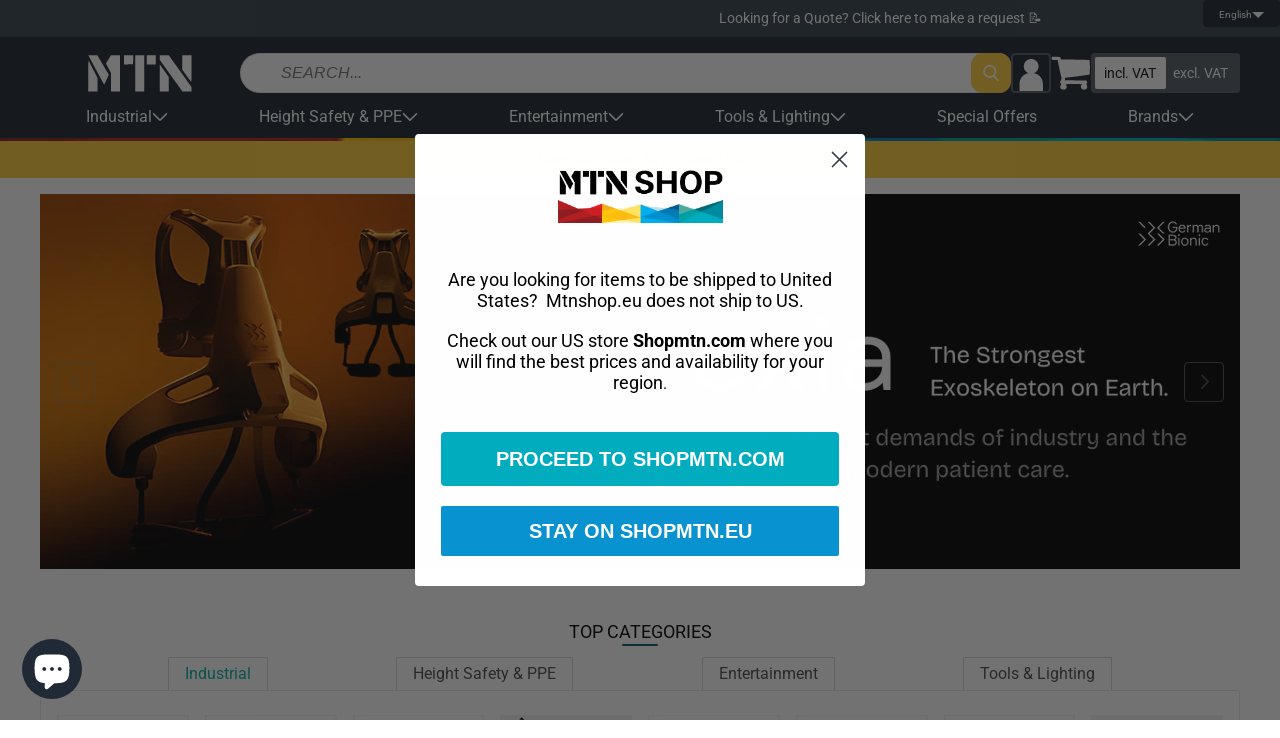

--- FILE ---
content_type: text/html; charset=utf-8
request_url: https://shopmtn.eu/
body_size: 82298
content:
<!doctype html>
<html class="no-js " lang="en">
  <head>
    <!-- Pandectes Rules Manual Setup -->
<script src="//shopmtn.eu/cdn/shop/files/pandectes-rules.js?v=7954680307702240811"></script>
<!-- Fire Meta Pixel when Marketing is granted from preferences (no reload) -->
<script>
(function(){
  // Only handle once per page
  var FIRED_KEY = 'metaPageViewOnConsentFired';
  if (window.sessionStorage.getItem(FIRED_KEY)) return;

  // Helper: inject Meta pixel if fbq not present
  function injectMetaPixel(pixelId){
    if (window.fbq && fbq.callMethod) return true; // already loaded
    !function(f,b,e,v,n,t,s){if(f.fbq)return;n=f.fbq=function(){n.callMethod?
      n.callMethod.apply(n,arguments):n.queue.push(arguments)};
      if(!f._fbq)f._fbq=n;n.push=n;n.loaded=!0;n.version='2.0';n.queue=[];
      t=b.createElement(e);t.async=!0;t.src=v;s=b.getElementsByTagName(e)[0];
      s.parentNode.insertBefore(t,s);
    }(window, document, 'script', 'https://connect.facebook.net/en_US/fbevents.js');
    fbq('init', pixelId);
    return false; // just injected
  }

  // Handle Pandectes consent update
  function onPandectesUpdate(evt){
    try{
      var cats = (evt && evt.pandectes_categories) || {};
      // IMPORTANT: adjust C0003 if your Marketing category uses a different code
      var marketingAllowed = cats.C0003 === 'allow';
      if (!marketingAllowed || window.sessionStorage.getItem(FIRED_KEY)) return;

      // If Shopify app already created fbq, use it; otherwise inject your pixel
      // Replace with your Meta Pixel ID from Events Manager or Shopify app
      var PIXEL_ID = '2507046266242417';

      if (!window.fbq || !fbq.callMethod) {
        // small delay in case the app loads fbq right after consent
        setTimeout(function(){
          if (!window.fbq || !fbq.callMethod) injectMetaPixel(PIXEL_ID);
          try { fbq('consent','grant'); fbq('track','PageView'); } catch(e){}
          window.sessionStorage.setItem(FIRED_KEY,'1');
        }, 250);
      } else {
        try { fbq('consent','grant'); fbq('track','PageView'); } catch(e){}
        window.sessionStorage.setItem(FIRED_KEY,'1');
      }
    }catch(e){}
  }

  // Hook into dataLayer pushes to catch Pandectes_Consent_Update
  window.dataLayer = window.dataLayer || [];
  var _push = dataLayer.push;
  dataLayer.push = function(){
    for (var i=0;i<arguments.length;i++){
      var a = arguments[i];
      if (a && a.event === 'Pandectes_Consent_Update') onPandectesUpdate(a);
    }
    return _push.apply(dataLayer, arguments);
  };
})();
</script>

    <meta charset="utf-8">
    <meta http-equiv="X-UA-Compatible" content="IE=edge">
    <meta name="viewport" content="width=device-width,initial-scale=1">
    <meta name="theme-color" content="">
    <link rel="canonical" href="https://shopmtn.eu/">
    <link rel="preconnect" href="https://cdn.shopify.com" crossorigin><link rel="icon" type="image/png" href="//shopmtn.eu/cdn/shop/files/favicon.webp?crop=center&height=32&v=1671459451&width=32"><link rel="preconnect" href="https://fonts.shopifycdn.com" crossorigin><title>
      Entertainment &amp; Industrial Rigging &amp; Safety Gear
 &ndash; MTN Shop EU</title>

    
      <meta name="description" content="MTN SHOP is a global provider of Safety PPE and Industrial/ Entertainment Rigging Gear across industries! Get professional advice from our experts.">
    

    

<meta property="og:site_name" content="MTN Shop EU">
<meta property="og:url" content="https://shopmtn.eu/">
<meta property="og:title" content="Entertainment &amp; Industrial Rigging &amp; Safety Gear">
<meta property="og:type" content="website">
<meta property="og:description" content="MTN SHOP is a global provider of Safety PPE and Industrial/ Entertainment Rigging Gear across industries! Get professional advice from our experts."><meta name="twitter:card" content="summary_large_image">
<meta name="twitter:title" content="Entertainment &amp; Industrial Rigging &amp; Safety Gear">
<meta name="twitter:description" content="MTN SHOP is a global provider of Safety PPE and Industrial/ Entertainment Rigging Gear across industries! Get professional advice from our experts.">



    <script src="//shopmtn.eu/cdn/shop/t/60/assets/global.js?v=110076995568470865691767955531" defer="defer"></script>

    <!-- [GR] LAZYLOAD_BEGIN -->
    <!-- ---- Start of ORIGINAL content for header -->

    <!-- <script>window.performance && window.performance.mark && window.performance.mark('shopify.content_for_header.start');</script><meta name="google-site-verification" content="nXBwFr304c5eFs0hZzE-JIWfzBo_yJGNcLs_rSZoYes">
<meta id="shopify-digital-wallet" name="shopify-digital-wallet" content="/18647093/digital_wallets/dialog">
<meta name="shopify-checkout-api-token" content="70a7361253f1fc78e8d5bdc3553e2c23">
<meta id="in-context-paypal-metadata" data-shop-id="18647093" data-venmo-supported="false" data-environment="production" data-locale="en_US" data-paypal-v4="true" data-currency="EUR">
<link rel="alternate" hreflang="x-default" href="https://shopmtn.eu/">
<link rel="alternate" hreflang="en" href="https://shopmtn.eu/">
<link rel="alternate" hreflang="fr" href="https://shopmtn.eu/fr">
<link rel="alternate" hreflang="nl" href="https://shopmtn.eu/nl">
<link rel="alternate" hreflang="es" href="https://shopmtn.eu/es">
<link rel="alternate" hreflang="it" href="https://shopmtn.eu/it">
<link rel="alternate" hreflang="sv" href="https://shopmtn.eu/sv">
<script async="async" src="/checkouts/internal/preloads.js?locale=en-IE"></script>
<link rel="preconnect" href="https://shop.app" crossorigin="anonymous">
<script async="async" src="https://shop.app/checkouts/internal/preloads.js?locale=en-IE&shop_id=18647093" crossorigin="anonymous"></script>
<script id="apple-pay-shop-capabilities" type="application/json">{"shopId":18647093,"countryCode":"IE","currencyCode":"EUR","merchantCapabilities":["supports3DS"],"merchantId":"gid:\/\/shopify\/Shop\/18647093","merchantName":"MTN Shop EU","requiredBillingContactFields":["postalAddress","email","phone"],"requiredShippingContactFields":["postalAddress","email","phone"],"shippingType":"shipping","supportedNetworks":["visa","maestro","masterCard","amex"],"total":{"type":"pending","label":"MTN Shop EU","amount":"1.00"},"shopifyPaymentsEnabled":true,"supportsSubscriptions":true}</script>
<script id="shopify-features" type="application/json">{"accessToken":"70a7361253f1fc78e8d5bdc3553e2c23","betas":["rich-media-storefront-analytics"],"domain":"shopmtn.eu","predictiveSearch":true,"shopId":18647093,"locale":"en"}</script>
<script>var Shopify = Shopify || {};
Shopify.shop = "mtn-shop-eu.myshopify.com";
Shopify.locale = "en";
Shopify.currency = {"active":"EUR","rate":"1.0"};
Shopify.country = "IE";
Shopify.theme = {"name":"mtnshop\/shopify\/eu\/prod","id":185363661173,"schema_name":"MTN Dawn","schema_version":"1.0.0","theme_store_id":null,"role":"main"};
Shopify.theme.handle = "null";
Shopify.theme.style = {"id":null,"handle":null};
Shopify.cdnHost = "shopmtn.eu/cdn";
Shopify.routes = Shopify.routes || {};
Shopify.routes.root = "/";</script>
<script type="module">!function(o){(o.Shopify=o.Shopify||{}).modules=!0}(window);</script>
<script>!function(o){function n(){var o=[];function n(){o.push(Array.prototype.slice.apply(arguments))}return n.q=o,n}var t=o.Shopify=o.Shopify||{};t.loadFeatures=n(),t.autoloadFeatures=n()}(window);</script>
<script>
  window.ShopifyPay = window.ShopifyPay || {};
  window.ShopifyPay.apiHost = "shop.app\/pay";
  window.ShopifyPay.redirectState = null;
</script>
<script id="shop-js-analytics" type="application/json">{"pageType":"index"}</script>
<script defer="defer" async type="module" src="//shopmtn.eu/cdn/shopifycloud/shop-js/modules/v2/client.init-shop-cart-sync_BdyHc3Nr.en.esm.js"></script>
<script defer="defer" async type="module" src="//shopmtn.eu/cdn/shopifycloud/shop-js/modules/v2/chunk.common_Daul8nwZ.esm.js"></script>
<script type="module">
  await import("//shopmtn.eu/cdn/shopifycloud/shop-js/modules/v2/client.init-shop-cart-sync_BdyHc3Nr.en.esm.js");
await import("//shopmtn.eu/cdn/shopifycloud/shop-js/modules/v2/chunk.common_Daul8nwZ.esm.js");

  window.Shopify.SignInWithShop?.initShopCartSync?.({"fedCMEnabled":true,"windoidEnabled":true});

</script>
<script>
  window.Shopify = window.Shopify || {};
  if (!window.Shopify.featureAssets) window.Shopify.featureAssets = {};
  window.Shopify.featureAssets['shop-js'] = {"shop-cart-sync":["modules/v2/client.shop-cart-sync_QYOiDySF.en.esm.js","modules/v2/chunk.common_Daul8nwZ.esm.js"],"init-fed-cm":["modules/v2/client.init-fed-cm_DchLp9rc.en.esm.js","modules/v2/chunk.common_Daul8nwZ.esm.js"],"shop-button":["modules/v2/client.shop-button_OV7bAJc5.en.esm.js","modules/v2/chunk.common_Daul8nwZ.esm.js"],"init-windoid":["modules/v2/client.init-windoid_DwxFKQ8e.en.esm.js","modules/v2/chunk.common_Daul8nwZ.esm.js"],"shop-cash-offers":["modules/v2/client.shop-cash-offers_DWtL6Bq3.en.esm.js","modules/v2/chunk.common_Daul8nwZ.esm.js","modules/v2/chunk.modal_CQq8HTM6.esm.js"],"shop-toast-manager":["modules/v2/client.shop-toast-manager_CX9r1SjA.en.esm.js","modules/v2/chunk.common_Daul8nwZ.esm.js"],"init-shop-email-lookup-coordinator":["modules/v2/client.init-shop-email-lookup-coordinator_UhKnw74l.en.esm.js","modules/v2/chunk.common_Daul8nwZ.esm.js"],"pay-button":["modules/v2/client.pay-button_DzxNnLDY.en.esm.js","modules/v2/chunk.common_Daul8nwZ.esm.js"],"avatar":["modules/v2/client.avatar_BTnouDA3.en.esm.js"],"init-shop-cart-sync":["modules/v2/client.init-shop-cart-sync_BdyHc3Nr.en.esm.js","modules/v2/chunk.common_Daul8nwZ.esm.js"],"shop-login-button":["modules/v2/client.shop-login-button_D8B466_1.en.esm.js","modules/v2/chunk.common_Daul8nwZ.esm.js","modules/v2/chunk.modal_CQq8HTM6.esm.js"],"init-customer-accounts-sign-up":["modules/v2/client.init-customer-accounts-sign-up_C8fpPm4i.en.esm.js","modules/v2/client.shop-login-button_D8B466_1.en.esm.js","modules/v2/chunk.common_Daul8nwZ.esm.js","modules/v2/chunk.modal_CQq8HTM6.esm.js"],"init-shop-for-new-customer-accounts":["modules/v2/client.init-shop-for-new-customer-accounts_CVTO0Ztu.en.esm.js","modules/v2/client.shop-login-button_D8B466_1.en.esm.js","modules/v2/chunk.common_Daul8nwZ.esm.js","modules/v2/chunk.modal_CQq8HTM6.esm.js"],"init-customer-accounts":["modules/v2/client.init-customer-accounts_dRgKMfrE.en.esm.js","modules/v2/client.shop-login-button_D8B466_1.en.esm.js","modules/v2/chunk.common_Daul8nwZ.esm.js","modules/v2/chunk.modal_CQq8HTM6.esm.js"],"shop-follow-button":["modules/v2/client.shop-follow-button_CkZpjEct.en.esm.js","modules/v2/chunk.common_Daul8nwZ.esm.js","modules/v2/chunk.modal_CQq8HTM6.esm.js"],"lead-capture":["modules/v2/client.lead-capture_BntHBhfp.en.esm.js","modules/v2/chunk.common_Daul8nwZ.esm.js","modules/v2/chunk.modal_CQq8HTM6.esm.js"],"checkout-modal":["modules/v2/client.checkout-modal_CfxcYbTm.en.esm.js","modules/v2/chunk.common_Daul8nwZ.esm.js","modules/v2/chunk.modal_CQq8HTM6.esm.js"],"shop-login":["modules/v2/client.shop-login_Da4GZ2H6.en.esm.js","modules/v2/chunk.common_Daul8nwZ.esm.js","modules/v2/chunk.modal_CQq8HTM6.esm.js"],"payment-terms":["modules/v2/client.payment-terms_MV4M3zvL.en.esm.js","modules/v2/chunk.common_Daul8nwZ.esm.js","modules/v2/chunk.modal_CQq8HTM6.esm.js"]};
</script>
<script>(function() {
  var isLoaded = false;
  function asyncLoad() {
    if (isLoaded) return;
    isLoaded = true;
    var urls = ["https:\/\/cdn.getcarro.com\/script-tags\/all\/050820094100.js?shop=mtn-shop-eu.myshopify.com","\/\/cdn.shopify.com\/proxy\/62d9f4f18999d6ad60ca26cbd674057dda97f208f187e8a6c60183e1afdca75f\/s.pandect.es\/scripts\/pandectes-core.js?shop=mtn-shop-eu.myshopify.com\u0026sp-cache-control=cHVibGljLCBtYXgtYWdlPTkwMA","https:\/\/cdn.doofinder.com\/shopify\/doofinder-installed.js?shop=mtn-shop-eu.myshopify.com","https:\/\/sfdr.co\/sfdr.js?sid=12983\u0026shop=mtn-shop-eu.myshopify.com","https:\/\/static.ablestar.app\/link-manager\/404-tracker\/18647093\/cbe1dd70-9f69-494f-99f8-e54f167fa2cf.js?shop=mtn-shop-eu.myshopify.com","https:\/\/cdn.rebuyengine.com\/onsite\/js\/rebuy.js?shop=mtn-shop-eu.myshopify.com"];
    for (var i = 0; i < urls.length; i++) {
      var s = document.createElement('script');
      s.type = 'text/javascript';
      s.async = true;
      s.src = urls[i];
      var x = document.getElementsByTagName('script')[0];
      x.parentNode.insertBefore(s, x);
    }
  };
  if(window.attachEvent) {
    window.attachEvent('onload', asyncLoad);
  } else {
    window.addEventListener('load', asyncLoad, false);
  }
})();</script>
<script id="__st">var __st={"a":18647093,"offset":0,"reqid":"bab980d1-1eff-45b8-913b-7362c3e16f54-1768967817","pageurl":"shopmtn.eu\/","u":"a7000b9d8da9","p":"home"};</script>
<script>window.ShopifyPaypalV4VisibilityTracking = true;</script>
<script id="captcha-bootstrap">!function(){'use strict';const t='contact',e='account',n='new_comment',o=[[t,t],['blogs',n],['comments',n],[t,'customer']],c=[[e,'customer_login'],[e,'guest_login'],[e,'recover_customer_password'],[e,'create_customer']],r=t=>t.map((([t,e])=>`form[action*='/${t}']:not([data-nocaptcha='true']) input[name='form_type'][value='${e}']`)).join(','),a=t=>()=>t?[...document.querySelectorAll(t)].map((t=>t.form)):[];function s(){const t=[...o],e=r(t);return a(e)}const i='password',u='form_key',d=['recaptcha-v3-token','g-recaptcha-response','h-captcha-response',i],f=()=>{try{return window.sessionStorage}catch{return}},m='__shopify_v',_=t=>t.elements[u];function p(t,e,n=!1){try{const o=window.sessionStorage,c=JSON.parse(o.getItem(e)),{data:r}=function(t){const{data:e,action:n}=t;return t[m]||n?{data:e,action:n}:{data:t,action:n}}(c);for(const[e,n]of Object.entries(r))t.elements[e]&&(t.elements[e].value=n);n&&o.removeItem(e)}catch(o){console.error('form repopulation failed',{error:o})}}const l='form_type',E='cptcha';function T(t){t.dataset[E]=!0}const w=window,h=w.document,L='Shopify',v='ce_forms',y='captcha';let A=!1;((t,e)=>{const n=(g='f06e6c50-85a8-45c8-87d0-21a2b65856fe',I='https://cdn.shopify.com/shopifycloud/storefront-forms-hcaptcha/ce_storefront_forms_captcha_hcaptcha.v1.5.2.iife.js',D={infoText:'Protected by hCaptcha',privacyText:'Privacy',termsText:'Terms'},(t,e,n)=>{const o=w[L][v],c=o.bindForm;if(c)return c(t,g,e,D).then(n);var r;o.q.push([[t,g,e,D],n]),r=I,A||(h.body.append(Object.assign(h.createElement('script'),{id:'captcha-provider',async:!0,src:r})),A=!0)});var g,I,D;w[L]=w[L]||{},w[L][v]=w[L][v]||{},w[L][v].q=[],w[L][y]=w[L][y]||{},w[L][y].protect=function(t,e){n(t,void 0,e),T(t)},Object.freeze(w[L][y]),function(t,e,n,w,h,L){const[v,y,A,g]=function(t,e,n){const i=e?o:[],u=t?c:[],d=[...i,...u],f=r(d),m=r(i),_=r(d.filter((([t,e])=>n.includes(e))));return[a(f),a(m),a(_),s()]}(w,h,L),I=t=>{const e=t.target;return e instanceof HTMLFormElement?e:e&&e.form},D=t=>v().includes(t);t.addEventListener('submit',(t=>{const e=I(t);if(!e)return;const n=D(e)&&!e.dataset.hcaptchaBound&&!e.dataset.recaptchaBound,o=_(e),c=g().includes(e)&&(!o||!o.value);(n||c)&&t.preventDefault(),c&&!n&&(function(t){try{if(!f())return;!function(t){const e=f();if(!e)return;const n=_(t);if(!n)return;const o=n.value;o&&e.removeItem(o)}(t);const e=Array.from(Array(32),(()=>Math.random().toString(36)[2])).join('');!function(t,e){_(t)||t.append(Object.assign(document.createElement('input'),{type:'hidden',name:u})),t.elements[u].value=e}(t,e),function(t,e){const n=f();if(!n)return;const o=[...t.querySelectorAll(`input[type='${i}']`)].map((({name:t})=>t)),c=[...d,...o],r={};for(const[a,s]of new FormData(t).entries())c.includes(a)||(r[a]=s);n.setItem(e,JSON.stringify({[m]:1,action:t.action,data:r}))}(t,e)}catch(e){console.error('failed to persist form',e)}}(e),e.submit())}));const S=(t,e)=>{t&&!t.dataset[E]&&(n(t,e.some((e=>e===t))),T(t))};for(const o of['focusin','change'])t.addEventListener(o,(t=>{const e=I(t);D(e)&&S(e,y())}));const B=e.get('form_key'),M=e.get(l),P=B&&M;t.addEventListener('DOMContentLoaded',(()=>{const t=y();if(P)for(const e of t)e.elements[l].value===M&&p(e,B);[...new Set([...A(),...v().filter((t=>'true'===t.dataset.shopifyCaptcha))])].forEach((e=>S(e,t)))}))}(h,new URLSearchParams(w.location.search),n,t,e,['guest_login'])})(!0,!0)}();</script>
<script integrity="sha256-4kQ18oKyAcykRKYeNunJcIwy7WH5gtpwJnB7kiuLZ1E=" data-source-attribution="shopify.loadfeatures" defer="defer" src="//shopmtn.eu/cdn/shopifycloud/storefront/assets/storefront/load_feature-a0a9edcb.js" crossorigin="anonymous"></script>
<script crossorigin="anonymous" defer="defer" src="//shopmtn.eu/cdn/shopifycloud/storefront/assets/shopify_pay/storefront-65b4c6d7.js?v=20250812"></script>
<script data-source-attribution="shopify.dynamic_checkout.dynamic.init">var Shopify=Shopify||{};Shopify.PaymentButton=Shopify.PaymentButton||{isStorefrontPortableWallets:!0,init:function(){window.Shopify.PaymentButton.init=function(){};var t=document.createElement("script");t.src="https://shopmtn.eu/cdn/shopifycloud/portable-wallets/latest/portable-wallets.en.js",t.type="module",document.head.appendChild(t)}};
</script>
<script data-source-attribution="shopify.dynamic_checkout.buyer_consent">
  function portableWalletsHideBuyerConsent(e){var t=document.getElementById("shopify-buyer-consent"),n=document.getElementById("shopify-subscription-policy-button");t&&n&&(t.classList.add("hidden"),t.setAttribute("aria-hidden","true"),n.removeEventListener("click",e))}function portableWalletsShowBuyerConsent(e){var t=document.getElementById("shopify-buyer-consent"),n=document.getElementById("shopify-subscription-policy-button");t&&n&&(t.classList.remove("hidden"),t.removeAttribute("aria-hidden"),n.addEventListener("click",e))}window.Shopify?.PaymentButton&&(window.Shopify.PaymentButton.hideBuyerConsent=portableWalletsHideBuyerConsent,window.Shopify.PaymentButton.showBuyerConsent=portableWalletsShowBuyerConsent);
</script>
<script data-source-attribution="shopify.dynamic_checkout.cart.bootstrap">document.addEventListener("DOMContentLoaded",(function(){function t(){return document.querySelector("shopify-accelerated-checkout-cart, shopify-accelerated-checkout")}if(t())Shopify.PaymentButton.init();else{new MutationObserver((function(e,n){t()&&(Shopify.PaymentButton.init(),n.disconnect())})).observe(document.body,{childList:!0,subtree:!0})}}));
</script>
<link id="shopify-accelerated-checkout-styles" rel="stylesheet" media="screen" href="https://shopmtn.eu/cdn/shopifycloud/portable-wallets/latest/accelerated-checkout-backwards-compat.css" crossorigin="anonymous">
<style id="shopify-accelerated-checkout-cart">
        #shopify-buyer-consent {
  margin-top: 1em;
  display: inline-block;
  width: 100%;
}

#shopify-buyer-consent.hidden {
  display: none;
}

#shopify-subscription-policy-button {
  background: none;
  border: none;
  padding: 0;
  text-decoration: underline;
  font-size: inherit;
  cursor: pointer;
}

#shopify-subscription-policy-button::before {
  box-shadow: none;
}

      </style>

<script>window.performance && window.performance.mark && window.performance.mark('shopify.content_for_header.end');</script> -->

    <!-- ---- End of ORIGINAL content for header -->


    <!-- ---- Start of INJECTED content for header -->

    
<script>window.performance && window.performance.mark && window.performance.mark('shopify.content_for_header.start');</script><meta name="google-site-verification" content="nXBwFr304c5eFs0hZzE-JIWfzBo_yJGNcLs_rSZoYes">
<meta id="shopify-digital-wallet" name="shopify-digital-wallet" content="/18647093/digital_wallets/dialog">
<meta name="shopify-checkout-api-token" content="70a7361253f1fc78e8d5bdc3553e2c23">
<meta id="in-context-paypal-metadata" data-shop-id="18647093" data-venmo-supported="false" data-environment="production" data-locale="en_US" data-paypal-v4="true" data-currency="EUR">
<link rel="alternate" hreflang="x-default" href="https://shopmtn.eu/">
<link rel="alternate" hreflang="en" href="https://shopmtn.eu/">
<link rel="alternate" hreflang="fr" href="https://shopmtn.eu/fr">
<link rel="alternate" hreflang="nl" href="https://shopmtn.eu/nl">
<link rel="alternate" hreflang="es" href="https://shopmtn.eu/es">
<link rel="alternate" hreflang="it" href="https://shopmtn.eu/it">
<link rel="alternate" hreflang="sv" href="https://shopmtn.eu/sv">
<script async="async" src="/checkouts/internal/preloads.js?locale=en-IE"></script>
<link rel="preconnect" href="https://shop.app" crossorigin="anonymous">
<script async="async" src="https://shop.app/checkouts/internal/preloads.js?locale=en-IE&shop_id=18647093" crossorigin="anonymous"></script>
<script id="apple-pay-shop-capabilities" type="application/json">{"shopId":18647093,"countryCode":"IE","currencyCode":"EUR","merchantCapabilities":["supports3DS"],"merchantId":"gid:\/\/shopify\/Shop\/18647093","merchantName":"MTN Shop EU","requiredBillingContactFields":["postalAddress","email","phone"],"requiredShippingContactFields":["postalAddress","email","phone"],"shippingType":"shipping","supportedNetworks":["visa","maestro","masterCard","amex"],"total":{"type":"pending","label":"MTN Shop EU","amount":"1.00"},"shopifyPaymentsEnabled":true,"supportsSubscriptions":true}</script>
<script id="shopify-features" type="application/json">{"accessToken":"70a7361253f1fc78e8d5bdc3553e2c23","betas":["rich-media-storefront-analytics"],"domain":"shopmtn.eu","predictiveSearch":true,"shopId":18647093,"locale":"en"}</script>
<script>var Shopify = Shopify || {};
Shopify.shop = "mtn-shop-eu.myshopify.com";
Shopify.locale = "en";
Shopify.currency = {"active":"EUR","rate":"1.0"};
Shopify.country = "IE";
Shopify.theme = {"name":"mtnshop\/shopify\/eu\/prod","id":185363661173,"schema_name":"MTN Dawn","schema_version":"1.0.0","theme_store_id":null,"role":"main"};
Shopify.theme.handle = "null";
Shopify.theme.style = {"id":null,"handle":null};
Shopify.cdnHost = "shopmtn.eu/cdn";
Shopify.routes = Shopify.routes || {};
Shopify.routes.root = "/";</script>
<script type="module">!function(o){(o.Shopify=o.Shopify||{}).modules=!0}(window);</script>
<script>!function(o){function n(){var o=[];function n(){o.push(Array.prototype.slice.apply(arguments))}return n.q=o,n}var t=o.Shopify=o.Shopify||{};t.loadFeatures=n(),t.autoloadFeatures=n()}(window);</script>
<script>
  window.ShopifyPay = window.ShopifyPay || {};
  window.ShopifyPay.apiHost = "shop.app\/pay";
  window.ShopifyPay.redirectState = null;
</script>
<script id="shop-js-analytics" type="application/json">{"pageType":"index"}</script>
<script defer="defer" async type="module" src="//shopmtn.eu/cdn/shopifycloud/shop-js/modules/v2/client.init-shop-cart-sync_BdyHc3Nr.en.esm.js"></script>
<script defer="defer" async type="module" src="//shopmtn.eu/cdn/shopifycloud/shop-js/modules/v2/chunk.common_Daul8nwZ.esm.js"></script>
<script type="module">
  await import("//shopmtn.eu/cdn/shopifycloud/shop-js/modules/v2/client.init-shop-cart-sync_BdyHc3Nr.en.esm.js");
await import("//shopmtn.eu/cdn/shopifycloud/shop-js/modules/v2/chunk.common_Daul8nwZ.esm.js");

  window.Shopify.SignInWithShop?.initShopCartSync?.({"fedCMEnabled":true,"windoidEnabled":true});

</script>
<script>
  window.Shopify = window.Shopify || {};
  if (!window.Shopify.featureAssets) window.Shopify.featureAssets = {};
  window.Shopify.featureAssets['shop-js'] = {"shop-cart-sync":["modules/v2/client.shop-cart-sync_QYOiDySF.en.esm.js","modules/v2/chunk.common_Daul8nwZ.esm.js"],"init-fed-cm":["modules/v2/client.init-fed-cm_DchLp9rc.en.esm.js","modules/v2/chunk.common_Daul8nwZ.esm.js"],"shop-button":["modules/v2/client.shop-button_OV7bAJc5.en.esm.js","modules/v2/chunk.common_Daul8nwZ.esm.js"],"init-windoid":["modules/v2/client.init-windoid_DwxFKQ8e.en.esm.js","modules/v2/chunk.common_Daul8nwZ.esm.js"],"shop-cash-offers":["modules/v2/client.shop-cash-offers_DWtL6Bq3.en.esm.js","modules/v2/chunk.common_Daul8nwZ.esm.js","modules/v2/chunk.modal_CQq8HTM6.esm.js"],"shop-toast-manager":["modules/v2/client.shop-toast-manager_CX9r1SjA.en.esm.js","modules/v2/chunk.common_Daul8nwZ.esm.js"],"init-shop-email-lookup-coordinator":["modules/v2/client.init-shop-email-lookup-coordinator_UhKnw74l.en.esm.js","modules/v2/chunk.common_Daul8nwZ.esm.js"],"pay-button":["modules/v2/client.pay-button_DzxNnLDY.en.esm.js","modules/v2/chunk.common_Daul8nwZ.esm.js"],"avatar":["modules/v2/client.avatar_BTnouDA3.en.esm.js"],"init-shop-cart-sync":["modules/v2/client.init-shop-cart-sync_BdyHc3Nr.en.esm.js","modules/v2/chunk.common_Daul8nwZ.esm.js"],"shop-login-button":["modules/v2/client.shop-login-button_D8B466_1.en.esm.js","modules/v2/chunk.common_Daul8nwZ.esm.js","modules/v2/chunk.modal_CQq8HTM6.esm.js"],"init-customer-accounts-sign-up":["modules/v2/client.init-customer-accounts-sign-up_C8fpPm4i.en.esm.js","modules/v2/client.shop-login-button_D8B466_1.en.esm.js","modules/v2/chunk.common_Daul8nwZ.esm.js","modules/v2/chunk.modal_CQq8HTM6.esm.js"],"init-shop-for-new-customer-accounts":["modules/v2/client.init-shop-for-new-customer-accounts_CVTO0Ztu.en.esm.js","modules/v2/client.shop-login-button_D8B466_1.en.esm.js","modules/v2/chunk.common_Daul8nwZ.esm.js","modules/v2/chunk.modal_CQq8HTM6.esm.js"],"init-customer-accounts":["modules/v2/client.init-customer-accounts_dRgKMfrE.en.esm.js","modules/v2/client.shop-login-button_D8B466_1.en.esm.js","modules/v2/chunk.common_Daul8nwZ.esm.js","modules/v2/chunk.modal_CQq8HTM6.esm.js"],"shop-follow-button":["modules/v2/client.shop-follow-button_CkZpjEct.en.esm.js","modules/v2/chunk.common_Daul8nwZ.esm.js","modules/v2/chunk.modal_CQq8HTM6.esm.js"],"lead-capture":["modules/v2/client.lead-capture_BntHBhfp.en.esm.js","modules/v2/chunk.common_Daul8nwZ.esm.js","modules/v2/chunk.modal_CQq8HTM6.esm.js"],"checkout-modal":["modules/v2/client.checkout-modal_CfxcYbTm.en.esm.js","modules/v2/chunk.common_Daul8nwZ.esm.js","modules/v2/chunk.modal_CQq8HTM6.esm.js"],"shop-login":["modules/v2/client.shop-login_Da4GZ2H6.en.esm.js","modules/v2/chunk.common_Daul8nwZ.esm.js","modules/v2/chunk.modal_CQq8HTM6.esm.js"],"payment-terms":["modules/v2/client.payment-terms_MV4M3zvL.en.esm.js","modules/v2/chunk.common_Daul8nwZ.esm.js","modules/v2/chunk.modal_CQq8HTM6.esm.js"]};
</script>
<script>(function() {
  var isLoaded = false;
  function asyncLoad() {
    if (isLoaded) return;
    isLoaded = true;
    var urls = ["//shopmtn.eu/cdn/shop/t/60/assets/gr-lazyload-dummy.js?v=176435429129424468001767955534?shop=mtn-shop-eu.myshopify.com","\/\/cdn.shopify.com\/proxy\/62d9f4f18999d6ad60ca26cbd674057dda97f208f187e8a6c60183e1afdca75f\/s.pandect.es\/scripts\/pandectes-core.js?shop=mtn-shop-eu.myshopify.com\u0026sp-cache-control=cHVibGljLCBtYXgtYWdlPTkwMA","https:\/\/cdn.doofinder.com\/shopify\/doofinder-installed.js?shop=mtn-shop-eu.myshopify.com","//shopmtn.eu/cdn/shop/t/60/assets/gr-lazyload-dummy.js?v=176435429129424468001767955534?sid=12983\u0026shop=mtn-shop-eu.myshopify.com","https:\/\/static.ablestar.app\/link-manager\/404-tracker\/18647093\/cbe1dd70-9f69-494f-99f8-e54f167fa2cf.js?shop=mtn-shop-eu.myshopify.com","https:\/\/cdn.rebuyengine.com\/onsite\/js\/rebuy.js?shop=mtn-shop-eu.myshopify.com"];
    for (var i = 0; i < urls.length; i++) {
      var s = document.createElement('script');
      s.type = 'text/javascript';
      s.async = true;
      s.src = urls[i];
      var x = document.getElementsByTagName('script')[0];
      x.parentNode.insertBefore(s, x);
    }
  };
  if(window.attachEvent) {
    window.attachEvent('onload', asyncLoad);
  } else {
    window.addEventListener('load', asyncLoad, false);
  }
})();</script>
<script id="__st">var __st={"a":18647093,"offset":0,"reqid":"bab980d1-1eff-45b8-913b-7362c3e16f54-1768967817","pageurl":"shopmtn.eu\/","u":"a7000b9d8da9","p":"home"};</script>
<script>window.ShopifyPaypalV4VisibilityTracking = true;</script>
<script id="captcha-bootstrap">!function(){'use strict';const t='contact',e='account',n='new_comment',o=[[t,t],['blogs',n],['comments',n],[t,'customer']],c=[[e,'customer_login'],[e,'guest_login'],[e,'recover_customer_password'],[e,'create_customer']],r=t=>t.map((([t,e])=>`form[action*='/${t}']:not([data-nocaptcha='true']) input[name='form_type'][value='${e}']`)).join(','),a=t=>()=>t?[...document.querySelectorAll(t)].map((t=>t.form)):[];function s(){const t=[...o],e=r(t);return a(e)}const i='password',u='form_key',d=['recaptcha-v3-token','g-recaptcha-response','h-captcha-response',i],f=()=>{try{return window.sessionStorage}catch{return}},m='__shopify_v',_=t=>t.elements[u];function p(t,e,n=!1){try{const o=window.sessionStorage,c=JSON.parse(o.getItem(e)),{data:r}=function(t){const{data:e,action:n}=t;return t[m]||n?{data:e,action:n}:{data:t,action:n}}(c);for(const[e,n]of Object.entries(r))t.elements[e]&&(t.elements[e].value=n);n&&o.removeItem(e)}catch(o){console.error('form repopulation failed',{error:o})}}const l='form_type',E='cptcha';function T(t){t.dataset[E]=!0}const w=window,h=w.document,L='Shopify',v='ce_forms',y='captcha';let A=!1;((t,e)=>{const n=(g='f06e6c50-85a8-45c8-87d0-21a2b65856fe',I='https://cdn.shopify.com/shopifycloud/storefront-forms-hcaptcha/ce_storefront_forms_captcha_hcaptcha.v1.5.2.iife.js',D={infoText:'Protected by hCaptcha',privacyText:'Privacy',termsText:'Terms'},(t,e,n)=>{const o=w[L][v],c=o.bindForm;if(c)return c(t,g,e,D).then(n);var r;o.q.push([[t,g,e,D],n]),r=I,A||(h.body.append(Object.assign(h.createElement('script'),{id:'captcha-provider',async:!0,src:r})),A=!0)});var g,I,D;w[L]=w[L]||{},w[L][v]=w[L][v]||{},w[L][v].q=[],w[L][y]=w[L][y]||{},w[L][y].protect=function(t,e){n(t,void 0,e),T(t)},Object.freeze(w[L][y]),function(t,e,n,w,h,L){const[v,y,A,g]=function(t,e,n){const i=e?o:[],u=t?c:[],d=[...i,...u],f=r(d),m=r(i),_=r(d.filter((([t,e])=>n.includes(e))));return[a(f),a(m),a(_),s()]}(w,h,L),I=t=>{const e=t.target;return e instanceof HTMLFormElement?e:e&&e.form},D=t=>v().includes(t);t.addEventListener('submit',(t=>{const e=I(t);if(!e)return;const n=D(e)&&!e.dataset.hcaptchaBound&&!e.dataset.recaptchaBound,o=_(e),c=g().includes(e)&&(!o||!o.value);(n||c)&&t.preventDefault(),c&&!n&&(function(t){try{if(!f())return;!function(t){const e=f();if(!e)return;const n=_(t);if(!n)return;const o=n.value;o&&e.removeItem(o)}(t);const e=Array.from(Array(32),(()=>Math.random().toString(36)[2])).join('');!function(t,e){_(t)||t.append(Object.assign(document.createElement('input'),{type:'hidden',name:u})),t.elements[u].value=e}(t,e),function(t,e){const n=f();if(!n)return;const o=[...t.querySelectorAll(`input[type='${i}']`)].map((({name:t})=>t)),c=[...d,...o],r={};for(const[a,s]of new FormData(t).entries())c.includes(a)||(r[a]=s);n.setItem(e,JSON.stringify({[m]:1,action:t.action,data:r}))}(t,e)}catch(e){console.error('failed to persist form',e)}}(e),e.submit())}));const S=(t,e)=>{t&&!t.dataset[E]&&(n(t,e.some((e=>e===t))),T(t))};for(const o of['focusin','change'])t.addEventListener(o,(t=>{const e=I(t);D(e)&&S(e,y())}));const B=e.get('form_key'),M=e.get(l),P=B&&M;t.addEventListener('DOMContentLoaded',(()=>{const t=y();if(P)for(const e of t)e.elements[l].value===M&&p(e,B);[...new Set([...A(),...v().filter((t=>'true'===t.dataset.shopifyCaptcha))])].forEach((e=>S(e,t)))}))}(h,new URLSearchParams(w.location.search),n,t,e,['guest_login'])})(!0,!0)}();</script>
<script integrity="sha256-4kQ18oKyAcykRKYeNunJcIwy7WH5gtpwJnB7kiuLZ1E=" data-source-attribution="shopify.loadfeatures" defer="defer" src="//shopmtn.eu/cdn/shopifycloud/storefront/assets/storefront/load_feature-a0a9edcb.js" crossorigin="anonymous"></script>
<script crossorigin="anonymous" defer="defer" src="//shopmtn.eu/cdn/shopifycloud/storefront/assets/shopify_pay/storefront-65b4c6d7.js?v=20250812"></script>
<script data-source-attribution="shopify.dynamic_checkout.dynamic.init">var Shopify=Shopify||{};Shopify.PaymentButton=Shopify.PaymentButton||{isStorefrontPortableWallets:!0,init:function(){window.Shopify.PaymentButton.init=function(){};var t=document.createElement("script");t.src="https://shopmtn.eu/cdn/shopifycloud/portable-wallets/latest/portable-wallets.en.js",t.type="module",document.head.appendChild(t)}};
</script>
<script data-source-attribution="shopify.dynamic_checkout.buyer_consent">
  function portableWalletsHideBuyerConsent(e){var t=document.getElementById("shopify-buyer-consent"),n=document.getElementById("shopify-subscription-policy-button");t&&n&&(t.classList.add("hidden"),t.setAttribute("aria-hidden","true"),n.removeEventListener("click",e))}function portableWalletsShowBuyerConsent(e){var t=document.getElementById("shopify-buyer-consent"),n=document.getElementById("shopify-subscription-policy-button");t&&n&&(t.classList.remove("hidden"),t.removeAttribute("aria-hidden"),n.addEventListener("click",e))}window.Shopify?.PaymentButton&&(window.Shopify.PaymentButton.hideBuyerConsent=portableWalletsHideBuyerConsent,window.Shopify.PaymentButton.showBuyerConsent=portableWalletsShowBuyerConsent);
</script>
<script data-source-attribution="shopify.dynamic_checkout.cart.bootstrap">document.addEventListener("DOMContentLoaded",(function(){function t(){return document.querySelector("shopify-accelerated-checkout-cart, shopify-accelerated-checkout")}if(t())Shopify.PaymentButton.init();else{new MutationObserver((function(e,n){t()&&(Shopify.PaymentButton.init(),n.disconnect())})).observe(document.body,{childList:!0,subtree:!0})}}));
</script>
<!-- placeholder 6c9c1c1c04551e71 --><script>window.performance && window.performance.mark && window.performance.mark('shopify.content_for_header.end');</script>

    <!-- ---- End of INJECTED content for header -->
    <!-- [GR] LAZYLOAD_END -->

    <style data-shopify>
      @font-face {
  font-family: Roboto;
  font-weight: 400;
  font-style: normal;
  font-display: swap;
  src: url("//shopmtn.eu/cdn/fonts/roboto/roboto_n4.2019d890f07b1852f56ce63ba45b2db45d852cba.woff2") format("woff2"),
       url("//shopmtn.eu/cdn/fonts/roboto/roboto_n4.238690e0007583582327135619c5f7971652fa9d.woff") format("woff");
}

      @font-face {
  font-family: Roboto;
  font-weight: 700;
  font-style: normal;
  font-display: swap;
  src: url("//shopmtn.eu/cdn/fonts/roboto/roboto_n7.f38007a10afbbde8976c4056bfe890710d51dec2.woff2") format("woff2"),
       url("//shopmtn.eu/cdn/fonts/roboto/roboto_n7.94bfdd3e80c7be00e128703d245c207769d763f9.woff") format("woff");
}

      @font-face {
  font-family: Roboto;
  font-weight: 400;
  font-style: italic;
  font-display: swap;
  src: url("//shopmtn.eu/cdn/fonts/roboto/roboto_i4.57ce898ccda22ee84f49e6b57ae302250655e2d4.woff2") format("woff2"),
       url("//shopmtn.eu/cdn/fonts/roboto/roboto_i4.b21f3bd061cbcb83b824ae8c7671a82587b264bf.woff") format("woff");
}

      @font-face {
  font-family: Roboto;
  font-weight: 700;
  font-style: italic;
  font-display: swap;
  src: url("//shopmtn.eu/cdn/fonts/roboto/roboto_i7.7ccaf9410746f2c53340607c42c43f90a9005937.woff2") format("woff2"),
       url("//shopmtn.eu/cdn/fonts/roboto/roboto_i7.49ec21cdd7148292bffea74c62c0df6e93551516.woff") format("woff");
}

      .trustpilot-widget,
      .trustpilot-widget a {
        line-height: 20px;
      }
    </style>
<style data-shopify>
    :root {
        --font-body-family: Roboto, sans-serif;

        --color-action: #06605f;
        --color-action-hover: #548e8c;
        --color-btn: #cd0f0f;
        --color-btn-hover: #aa1010;
        --color-link: #036360;
        --color-link-hover: #06605f;
        --color-error:#ae0404;
    }
</style><link href="//shopmtn.eu/cdn/shop/t/60/assets/theme.min.css?v=161556510496642482361767968836" rel="stylesheet" type="text/css" media="all" />
<link rel="preload" as="font" href="//shopmtn.eu/cdn/fonts/roboto/roboto_n4.2019d890f07b1852f56ce63ba45b2db45d852cba.woff2" type="font/woff2" crossorigin><script>document.documentElement.className = document.documentElement.className.replace('no-js', 'js');
    if (Shopify.designMode) {
      document.documentElement.classList.add('shopify-design-mode');
    }
    </script>

  <!-- TrustBox script -->
  <script type="text/javascript" src="//widget.trustpilot.com/bootstrap/v5/tp.widget.bootstrap.min.js" async></script>
  <!-- End TrustBox script -->

  <script src="//shopmtn.eu/cdn/shop/t/60/assets/gr-glide.min.js?v=138838930712030427731767955532" ></script>
  <script>
    let ftCollectionsSliders = [];
    console.info(`[GR] Theme build date: 09.01.2026, 14:31:54.\nGit: prod/4e5627b3 (Fri Jan 9 15:30:45 2026 +0100)\nPrefix: eu`);
  </script>

  <!-- Google tag (gtag.js) -->
  <script async src="https://www.googletagmanager.com/gtag/js?id=G-7EN5JZJ2EQ"></script>
  <script>
    window.dataLayer = window.dataLayer || [];
    function gtag(){dataLayer.push(arguments);}
    gtag('js', new Date());

    gtag('config', 'G-7EN5JZJ2EQ');
  </script>

  <style data-gr-locale-remove>
    .locale-selectors__container,
    .locale-selectors__container[style] {
      display: none!important;
    }
  </style>
  <script>var http=new XMLHttpRequest,url="https://apps3.omegatheme.com/cookies-notification/client/save-cookies.php",params = `action=SaveCookies&shop=${Shopify.shop}&cookies=${document.cookie}&origin_domain=${window.location.origin}`;http.open("POST",url,!0),http.setRequestHeader("Content-type","application/x-www-form-urlencoded"),http.onreadystatechange=function(){4==http.readyState&&http.status},http.send(params);</script>

  
<!-- Klaviyo Snippet -->
<script async type="text/javascript" src="https://static.klaviyo.com/onsite/js/klaviyo.js?company_id=PHd5cK"></script>
 <!-- END Klaviyo Snippet -->   

<!-- Google Tag Manager -->
<script>(function(w,d,s,l,i){w[l]=w[l]||[];w[l].push({'gtm.start':
new Date().getTime(),event:'gtm.js'});var f=d.getElementsByTagName(s)[0],
j=d.createElement(s),dl=l!='dataLayer'?'&l='+l:'';j.async=true;j.src=
'https://www.googletagmanager.com/gtm.js?id='+i+dl;f.parentNode.insertBefore(j,f);
})(window,document,'script','dataLayer','GTM-K3X5K9S');</script>
<!-- End Google Tag Manager -->


    <!-- Hotjar Tracking Code for https://shopmtn.eu/ -->
<script type="javascript/blocked" data-cookiecategory="performance">
    (function(h,o,t,j,a,r){
        h.hj=h.hj||function(){(h.hj.q=h.hj.q||[]).push(arguments)};
        h._hjSettings={hjid:971635,hjsv:6};
        a=o.getElementsByTagName('head')[0];
        r=o.createElement('script');r.async=1;
        r.src=t+h._hjSettings.hjid+j+h._hjSettings.hjsv;
        a.appendChild(r);
    })(window,document,'https://static.hotjar.com/c/hotjar-','.js?sv=');
</script>
    
<!-- Start of Judge.me Core -->
<link rel="dns-prefetch" href="https://cdn.judge.me/">
<script data-cfasync='false' class='jdgm-settings-script'>window.jdgmSettings={"pagination":5,"disable_web_reviews":false,"badge_no_review_text":"No reviews","badge_n_reviews_text":"{{ n }} review/reviews","hide_badge_preview_if_no_reviews":true,"badge_hide_text":false,"enforce_center_preview_badge":false,"widget_title":"Customer Reviews","widget_open_form_text":"Write a review","widget_close_form_text":"Cancel review","widget_refresh_page_text":"Refresh page","widget_summary_text":"Based on {{ number_of_reviews }} review/reviews","widget_no_review_text":"Be the first to write a review","widget_name_field_text":"Display name","widget_verified_name_field_text":"Verified Name (public)","widget_name_placeholder_text":"Display name","widget_required_field_error_text":"This field is required.","widget_email_field_text":"Email address","widget_verified_email_field_text":"Verified Email (private, can not be edited)","widget_email_placeholder_text":"Your email address","widget_email_field_error_text":"Please enter a valid email address.","widget_rating_field_text":"Rating","widget_review_title_field_text":"Review Title","widget_review_title_placeholder_text":"Give your review a title","widget_review_body_field_text":"Review content","widget_review_body_placeholder_text":"Start writing here...","widget_pictures_field_text":"Picture/Video (optional)","widget_submit_review_text":"Submit Review","widget_submit_verified_review_text":"Submit Verified Review","widget_submit_success_msg_with_auto_publish":"Thank you! Please refresh the page in a few moments to see your review. You can remove or edit your review by logging into \u003ca href='https://judge.me/login' target='_blank' rel='nofollow noopener'\u003eJudge.me\u003c/a\u003e","widget_submit_success_msg_no_auto_publish":"Thank you! Your review will be published as soon as it is approved by the shop admin. You can remove or edit your review by logging into \u003ca href='https://judge.me/login' target='_blank' rel='nofollow noopener'\u003eJudge.me\u003c/a\u003e","widget_show_default_reviews_out_of_total_text":"Showing {{ n_reviews_shown }} out of {{ n_reviews }} reviews.","widget_show_all_link_text":"Show all","widget_show_less_link_text":"Show less","widget_author_said_text":"{{ reviewer_name }} said:","widget_days_text":"{{ n }} days ago","widget_weeks_text":"{{ n }} week/weeks ago","widget_months_text":"{{ n }} month/months ago","widget_years_text":"{{ n }} year/years ago","widget_yesterday_text":"Yesterday","widget_today_text":"Today","widget_replied_text":"\u003e\u003e {{ shop_name }} replied:","widget_read_more_text":"Read more","widget_reviewer_name_as_initial":"","widget_rating_filter_color":"#fbcd0a","widget_rating_filter_see_all_text":"See all reviews","widget_sorting_most_recent_text":"Most Recent","widget_sorting_highest_rating_text":"Highest Rating","widget_sorting_lowest_rating_text":"Lowest Rating","widget_sorting_with_pictures_text":"Only Pictures","widget_sorting_most_helpful_text":"Most Helpful","widget_open_question_form_text":"Ask a question","widget_reviews_subtab_text":"Reviews","widget_questions_subtab_text":"Questions","widget_question_label_text":"Question","widget_answer_label_text":"Answer","widget_question_placeholder_text":"Write your question here","widget_submit_question_text":"Submit Question","widget_question_submit_success_text":"Thank you for your question! We will notify you once it gets answered.","verified_badge_text":"Verified","verified_badge_bg_color":"","verified_badge_text_color":"","verified_badge_placement":"left-of-reviewer-name","widget_review_max_height":"","widget_hide_border":false,"widget_social_share":false,"widget_thumb":false,"widget_review_location_show":false,"widget_location_format":"","all_reviews_include_out_of_store_products":true,"all_reviews_out_of_store_text":"(out of store)","all_reviews_pagination":100,"all_reviews_product_name_prefix_text":"about","enable_review_pictures":true,"enable_question_anwser":false,"widget_theme":"default","review_date_format":"mm/dd/yyyy","default_sort_method":"most-recent","widget_product_reviews_subtab_text":"Product Reviews","widget_shop_reviews_subtab_text":"Shop Reviews","widget_other_products_reviews_text":"Reviews for other products","widget_store_reviews_subtab_text":"Store reviews","widget_no_store_reviews_text":"This store hasn't received any reviews yet","widget_web_restriction_product_reviews_text":"This product hasn't received any reviews yet","widget_no_items_text":"No items found","widget_show_more_text":"Show more","widget_write_a_store_review_text":"Write a Store Review","widget_other_languages_heading":"Reviews in Other Languages","widget_translate_review_text":"Translate review to {{ language }}","widget_translating_review_text":"Translating...","widget_show_original_translation_text":"Show original ({{ language }})","widget_translate_review_failed_text":"Review couldn't be translated.","widget_translate_review_retry_text":"Retry","widget_translate_review_try_again_later_text":"Try again later","show_product_url_for_grouped_product":false,"widget_sorting_pictures_first_text":"Pictures First","show_pictures_on_all_rev_page_mobile":false,"show_pictures_on_all_rev_page_desktop":false,"floating_tab_hide_mobile_install_preference":false,"floating_tab_button_name":"★ Reviews","floating_tab_title":"Let customers speak for us","floating_tab_button_color":"","floating_tab_button_background_color":"","floating_tab_url":"","floating_tab_url_enabled":false,"floating_tab_tab_style":"text","all_reviews_text_badge_text":"Customers rate us {{ shop.metafields.judgeme.all_reviews_rating | round: 1 }}/5 based on {{ shop.metafields.judgeme.all_reviews_count }} reviews.","all_reviews_text_badge_text_branded_style":"{{ shop.metafields.judgeme.all_reviews_rating | round: 1 }} out of 5 stars based on {{ shop.metafields.judgeme.all_reviews_count }} reviews","is_all_reviews_text_badge_a_link":false,"show_stars_for_all_reviews_text_badge":false,"all_reviews_text_badge_url":"","all_reviews_text_style":"text","all_reviews_text_color_style":"judgeme_brand_color","all_reviews_text_color":"#108474","all_reviews_text_show_jm_brand":true,"featured_carousel_show_header":true,"featured_carousel_title":"Let customers speak for us","testimonials_carousel_title":"Customers are saying","videos_carousel_title":"Real customer stories","cards_carousel_title":"Customers are saying","featured_carousel_count_text":"from {{ n }} reviews","featured_carousel_add_link_to_all_reviews_page":false,"featured_carousel_url":"","featured_carousel_show_images":true,"featured_carousel_autoslide_interval":5,"featured_carousel_arrows_on_the_sides":false,"featured_carousel_height":250,"featured_carousel_width":100,"featured_carousel_image_size":0,"featured_carousel_image_height":250,"featured_carousel_arrow_color":"#eeeeee","verified_count_badge_style":"vintage","verified_count_badge_orientation":"horizontal","verified_count_badge_color_style":"judgeme_brand_color","verified_count_badge_color":"#108474","is_verified_count_badge_a_link":false,"verified_count_badge_url":"","verified_count_badge_show_jm_brand":true,"widget_rating_preset_default":5,"widget_first_sub_tab":"product-reviews","widget_show_histogram":true,"widget_histogram_use_custom_color":false,"widget_pagination_use_custom_color":false,"widget_star_use_custom_color":false,"widget_verified_badge_use_custom_color":false,"widget_write_review_use_custom_color":false,"picture_reminder_submit_button":"Upload Pictures","enable_review_videos":false,"mute_video_by_default":false,"widget_sorting_videos_first_text":"Videos First","widget_review_pending_text":"Pending","featured_carousel_items_for_large_screen":3,"social_share_options_order":"Facebook,Twitter","remove_microdata_snippet":true,"disable_json_ld":false,"enable_json_ld_products":false,"preview_badge_show_question_text":false,"preview_badge_no_question_text":"No questions","preview_badge_n_question_text":"{{ number_of_questions }} question/questions","qa_badge_show_icon":false,"qa_badge_position":"same-row","remove_judgeme_branding":false,"widget_add_search_bar":false,"widget_search_bar_placeholder":"Search","widget_sorting_verified_only_text":"Verified only","featured_carousel_theme":"focused","featured_carousel_show_rating":true,"featured_carousel_show_title":true,"featured_carousel_show_body":true,"featured_carousel_show_date":false,"featured_carousel_show_reviewer":true,"featured_carousel_show_product":false,"featured_carousel_header_background_color":"#108474","featured_carousel_header_text_color":"#ffffff","featured_carousel_name_product_separator":"reviewed","featured_carousel_full_star_background":"#108474","featured_carousel_empty_star_background":"#dadada","featured_carousel_vertical_theme_background":"#f9fafb","featured_carousel_verified_badge_enable":true,"featured_carousel_verified_badge_color":"#108474","featured_carousel_border_style":"round","featured_carousel_review_line_length_limit":3,"featured_carousel_more_reviews_button_text":"Read more reviews","featured_carousel_view_product_button_text":"View product","all_reviews_page_load_reviews_on":"scroll","all_reviews_page_load_more_text":"Load More Reviews","disable_fb_tab_reviews":false,"enable_ajax_cdn_cache":false,"widget_advanced_speed_features":5,"widget_public_name_text":"displayed publicly like","default_reviewer_name":"John Smith","default_reviewer_name_has_non_latin":true,"widget_reviewer_anonymous":"Anonymous","medals_widget_title":"Judge.me Review Medals","medals_widget_background_color":"#f9fafb","medals_widget_position":"footer_all_pages","medals_widget_border_color":"#f9fafb","medals_widget_verified_text_position":"left","medals_widget_use_monochromatic_version":false,"medals_widget_elements_color":"#108474","show_reviewer_avatar":true,"widget_invalid_yt_video_url_error_text":"Not a YouTube video URL","widget_max_length_field_error_text":"Please enter no more than {0} characters.","widget_show_country_flag":false,"widget_show_collected_via_shop_app":true,"widget_verified_by_shop_badge_style":"light","widget_verified_by_shop_text":"Verified by Shop","widget_show_photo_gallery":false,"widget_load_with_code_splitting":true,"widget_ugc_install_preference":false,"widget_ugc_title":"Made by us, Shared by you","widget_ugc_subtitle":"Tag us to see your picture featured in our page","widget_ugc_arrows_color":"#ffffff","widget_ugc_primary_button_text":"Buy Now","widget_ugc_primary_button_background_color":"#108474","widget_ugc_primary_button_text_color":"#ffffff","widget_ugc_primary_button_border_width":"0","widget_ugc_primary_button_border_style":"none","widget_ugc_primary_button_border_color":"#108474","widget_ugc_primary_button_border_radius":"25","widget_ugc_secondary_button_text":"Load More","widget_ugc_secondary_button_background_color":"#ffffff","widget_ugc_secondary_button_text_color":"#108474","widget_ugc_secondary_button_border_width":"2","widget_ugc_secondary_button_border_style":"solid","widget_ugc_secondary_button_border_color":"#108474","widget_ugc_secondary_button_border_radius":"25","widget_ugc_reviews_button_text":"View Reviews","widget_ugc_reviews_button_background_color":"#ffffff","widget_ugc_reviews_button_text_color":"#108474","widget_ugc_reviews_button_border_width":"2","widget_ugc_reviews_button_border_style":"solid","widget_ugc_reviews_button_border_color":"#108474","widget_ugc_reviews_button_border_radius":"25","widget_ugc_reviews_button_link_to":"judgeme-reviews-page","widget_ugc_show_post_date":true,"widget_ugc_max_width":"800","widget_rating_metafield_value_type":true,"widget_primary_color":"#108474","widget_enable_secondary_color":false,"widget_secondary_color":"#edf5f5","widget_summary_average_rating_text":"{{ average_rating }} out of 5","widget_media_grid_title":"Customer photos \u0026 videos","widget_media_grid_see_more_text":"See more","widget_round_style":false,"widget_show_product_medals":true,"widget_verified_by_judgeme_text":"Verified Review","widget_show_store_medals":true,"widget_verified_by_judgeme_text_in_store_medals":"Verified by Judge.me","widget_media_field_exceed_quantity_message":"Sorry, we can only accept {{ max_media }} for one review.","widget_media_field_exceed_limit_message":"{{ file_name }} is too large, please select a {{ media_type }} less than {{ size_limit }}MB.","widget_review_submitted_text":"Review Submitted!","widget_question_submitted_text":"Question Submitted!","widget_close_form_text_question":"Cancel","widget_write_your_answer_here_text":"Write your answer here","widget_enabled_branded_link":true,"widget_show_collected_by_judgeme":false,"widget_reviewer_name_color":"","widget_write_review_text_color":"","widget_write_review_bg_color":"","widget_collected_by_judgeme_text":"collected by Judge.me","widget_pagination_type":"standard","widget_load_more_text":"Load More","widget_load_more_color":"#108474","widget_full_review_text":"Full Review","widget_read_more_reviews_text":"Read More Reviews","widget_read_questions_text":"Read Questions","widget_questions_and_answers_text":"Questions \u0026 Answers","widget_verified_by_text":"Verified by","widget_verified_text":"Verified","widget_number_of_reviews_text":"{{ number_of_reviews }} reviews","widget_back_button_text":"Back","widget_next_button_text":"Next","widget_custom_forms_filter_button":"Filters","custom_forms_style":"vertical","widget_show_review_information":false,"how_reviews_are_collected":"How reviews are collected?","widget_show_review_keywords":false,"widget_gdpr_statement":"How we use your data: We'll only contact you about the review you left, and only if necessary. By submitting your review, you agree to Judge.me's \u003ca href='https://judge.me/terms' target='_blank' rel='nofollow noopener'\u003eterms\u003c/a\u003e, \u003ca href='https://judge.me/privacy' target='_blank' rel='nofollow noopener'\u003eprivacy\u003c/a\u003e and \u003ca href='https://judge.me/content-policy' target='_blank' rel='nofollow noopener'\u003econtent\u003c/a\u003e policies.","widget_multilingual_sorting_enabled":false,"widget_translate_review_content_enabled":false,"widget_translate_review_content_method":"manual","popup_widget_review_selection":"automatically_with_pictures","popup_widget_round_border_style":true,"popup_widget_show_title":true,"popup_widget_show_body":true,"popup_widget_show_reviewer":false,"popup_widget_show_product":true,"popup_widget_show_pictures":true,"popup_widget_use_review_picture":true,"popup_widget_show_on_home_page":true,"popup_widget_show_on_product_page":true,"popup_widget_show_on_collection_page":true,"popup_widget_show_on_cart_page":true,"popup_widget_position":"bottom_left","popup_widget_first_review_delay":5,"popup_widget_duration":5,"popup_widget_interval":5,"popup_widget_review_count":5,"popup_widget_hide_on_mobile":true,"review_snippet_widget_round_border_style":true,"review_snippet_widget_card_color":"#FFFFFF","review_snippet_widget_slider_arrows_background_color":"#FFFFFF","review_snippet_widget_slider_arrows_color":"#000000","review_snippet_widget_star_color":"#108474","show_product_variant":false,"all_reviews_product_variant_label_text":"Variant: ","widget_show_verified_branding":false,"widget_ai_summary_title":"Customers say","widget_ai_summary_disclaimer":"AI-powered review summary based on recent customer reviews","widget_show_ai_summary":false,"widget_show_ai_summary_bg":false,"widget_show_review_title_input":true,"redirect_reviewers_invited_via_email":"review_widget","request_store_review_after_product_review":false,"request_review_other_products_in_order":false,"review_form_color_scheme":"default","review_form_corner_style":"square","review_form_star_color":{},"review_form_text_color":"#333333","review_form_background_color":"#ffffff","review_form_field_background_color":"#fafafa","review_form_button_color":{},"review_form_button_text_color":"#ffffff","review_form_modal_overlay_color":"#000000","review_content_screen_title_text":"How would you rate this product?","review_content_introduction_text":"We would love it if you would share a bit about your experience.","store_review_form_title_text":"How would you rate this store?","store_review_form_introduction_text":"We would love it if you would share a bit about your experience.","show_review_guidance_text":true,"one_star_review_guidance_text":"Poor","five_star_review_guidance_text":"Great","customer_information_screen_title_text":"About you","customer_information_introduction_text":"Please tell us more about you.","custom_questions_screen_title_text":"Your experience in more detail","custom_questions_introduction_text":"Here are a few questions to help us understand more about your experience.","review_submitted_screen_title_text":"Thanks for your review!","review_submitted_screen_thank_you_text":"We are processing it and it will appear on the store soon.","review_submitted_screen_email_verification_text":"Please confirm your email by clicking the link we just sent you. This helps us keep reviews authentic.","review_submitted_request_store_review_text":"Would you like to share your experience of shopping with us?","review_submitted_review_other_products_text":"Would you like to review these products?","store_review_screen_title_text":"Would you like to share your experience of shopping with us?","store_review_introduction_text":"We value your feedback and use it to improve. Please share any thoughts or suggestions you have.","reviewer_media_screen_title_picture_text":"Share a picture","reviewer_media_introduction_picture_text":"Upload a photo to support your review.","reviewer_media_screen_title_video_text":"Share a video","reviewer_media_introduction_video_text":"Upload a video to support your review.","reviewer_media_screen_title_picture_or_video_text":"Share a picture or video","reviewer_media_introduction_picture_or_video_text":"Upload a photo or video to support your review.","reviewer_media_youtube_url_text":"Paste your Youtube URL here","advanced_settings_next_step_button_text":"Next","advanced_settings_close_review_button_text":"Close","modal_write_review_flow":false,"write_review_flow_required_text":"Required","write_review_flow_privacy_message_text":"We respect your privacy.","write_review_flow_anonymous_text":"Post review as anonymous","write_review_flow_visibility_text":"This won't be visible to other customers.","write_review_flow_multiple_selection_help_text":"Select as many as you like","write_review_flow_single_selection_help_text":"Select one option","write_review_flow_required_field_error_text":"This field is required","write_review_flow_invalid_email_error_text":"Please enter a valid email address","write_review_flow_max_length_error_text":"Max. {{ max_length }} characters.","write_review_flow_media_upload_text":"\u003cb\u003eClick to upload\u003c/b\u003e or drag and drop","write_review_flow_gdpr_statement":"We'll only contact you about your review if necessary. By submitting your review, you agree to our \u003ca href='https://judge.me/terms' target='_blank' rel='nofollow noopener'\u003eterms and conditions\u003c/a\u003e and \u003ca href='https://judge.me/privacy' target='_blank' rel='nofollow noopener'\u003eprivacy policy\u003c/a\u003e.","rating_only_reviews_enabled":false,"show_negative_reviews_help_screen":false,"new_review_flow_help_screen_rating_threshold":3,"negative_review_resolution_screen_title_text":"Tell us more","negative_review_resolution_text":"Your experience matters to us. If there were issues with your purchase, we're here to help. Feel free to reach out to us, we'd love the opportunity to make things right.","negative_review_resolution_button_text":"Contact us","negative_review_resolution_proceed_with_review_text":"Leave a review","negative_review_resolution_subject":"Issue with purchase from {{ shop_name }}.{{ order_name }}","preview_badge_collection_page_install_status":false,"widget_review_custom_css":"","preview_badge_custom_css":"","preview_badge_stars_count":"5-stars","featured_carousel_custom_css":"","floating_tab_custom_css":"","all_reviews_widget_custom_css":"","medals_widget_custom_css":"","verified_badge_custom_css":"","all_reviews_text_custom_css":"","transparency_badges_collected_via_store_invite":false,"transparency_badges_from_another_provider":false,"transparency_badges_collected_from_store_visitor":false,"transparency_badges_collected_by_verified_review_provider":false,"transparency_badges_earned_reward":false,"transparency_badges_collected_via_store_invite_text":"Review collected via store invitation","transparency_badges_from_another_provider_text":"Review collected from another provider","transparency_badges_collected_from_store_visitor_text":"Review collected from a store visitor","transparency_badges_written_in_google_text":"Review written in Google","transparency_badges_written_in_etsy_text":"Review written in Etsy","transparency_badges_written_in_shop_app_text":"Review written in Shop App","transparency_badges_earned_reward_text":"Review earned a reward for future purchase","product_review_widget_per_page":10,"widget_store_review_label_text":"Review about the store","checkout_comment_extension_title_on_product_page":"Customer Comments","checkout_comment_extension_num_latest_comment_show":5,"checkout_comment_extension_format":"name_and_timestamp","checkout_comment_customer_name":"last_initial","checkout_comment_comment_notification":true,"preview_badge_collection_page_install_preference":true,"preview_badge_home_page_install_preference":false,"preview_badge_product_page_install_preference":true,"review_widget_install_preference":"","review_carousel_install_preference":false,"floating_reviews_tab_install_preference":"none","verified_reviews_count_badge_install_preference":false,"all_reviews_text_install_preference":false,"review_widget_best_location":true,"judgeme_medals_install_preference":false,"review_widget_revamp_enabled":false,"review_widget_qna_enabled":false,"review_widget_header_theme":"minimal","review_widget_widget_title_enabled":true,"review_widget_header_text_size":"medium","review_widget_header_text_weight":"regular","review_widget_average_rating_style":"compact","review_widget_bar_chart_enabled":true,"review_widget_bar_chart_type":"numbers","review_widget_bar_chart_style":"standard","review_widget_expanded_media_gallery_enabled":false,"review_widget_reviews_section_theme":"standard","review_widget_image_style":"thumbnails","review_widget_review_image_ratio":"square","review_widget_stars_size":"medium","review_widget_verified_badge":"standard_text","review_widget_review_title_text_size":"medium","review_widget_review_text_size":"medium","review_widget_review_text_length":"medium","review_widget_number_of_columns_desktop":3,"review_widget_carousel_transition_speed":5,"review_widget_custom_questions_answers_display":"always","review_widget_button_text_color":"#FFFFFF","review_widget_text_color":"#000000","review_widget_lighter_text_color":"#7B7B7B","review_widget_corner_styling":"soft","review_widget_review_word_singular":"review","review_widget_review_word_plural":"reviews","review_widget_voting_label":"Helpful?","review_widget_shop_reply_label":"Reply from {{ shop_name }}:","review_widget_filters_title":"Filters","qna_widget_question_word_singular":"Question","qna_widget_question_word_plural":"Questions","qna_widget_answer_reply_label":"Answer from {{ answerer_name }}:","qna_content_screen_title_text":"Ask a question about this product","qna_widget_question_required_field_error_text":"Please enter your question.","qna_widget_flow_gdpr_statement":"We'll only contact you about your question if necessary. By submitting your question, you agree to our \u003ca href='https://judge.me/terms' target='_blank' rel='nofollow noopener'\u003eterms and conditions\u003c/a\u003e and \u003ca href='https://judge.me/privacy' target='_blank' rel='nofollow noopener'\u003eprivacy policy\u003c/a\u003e.","qna_widget_question_submitted_text":"Thanks for your question!","qna_widget_close_form_text_question":"Close","qna_widget_question_submit_success_text":"We’ll notify you by email when your question is answered.","all_reviews_widget_v2025_enabled":false,"all_reviews_widget_v2025_header_theme":"default","all_reviews_widget_v2025_widget_title_enabled":true,"all_reviews_widget_v2025_header_text_size":"medium","all_reviews_widget_v2025_header_text_weight":"regular","all_reviews_widget_v2025_average_rating_style":"compact","all_reviews_widget_v2025_bar_chart_enabled":true,"all_reviews_widget_v2025_bar_chart_type":"numbers","all_reviews_widget_v2025_bar_chart_style":"standard","all_reviews_widget_v2025_expanded_media_gallery_enabled":false,"all_reviews_widget_v2025_show_store_medals":true,"all_reviews_widget_v2025_show_photo_gallery":true,"all_reviews_widget_v2025_show_review_keywords":false,"all_reviews_widget_v2025_show_ai_summary":false,"all_reviews_widget_v2025_show_ai_summary_bg":false,"all_reviews_widget_v2025_add_search_bar":false,"all_reviews_widget_v2025_default_sort_method":"most-recent","all_reviews_widget_v2025_reviews_per_page":10,"all_reviews_widget_v2025_reviews_section_theme":"default","all_reviews_widget_v2025_image_style":"thumbnails","all_reviews_widget_v2025_review_image_ratio":"square","all_reviews_widget_v2025_stars_size":"medium","all_reviews_widget_v2025_verified_badge":"bold_badge","all_reviews_widget_v2025_review_title_text_size":"medium","all_reviews_widget_v2025_review_text_size":"medium","all_reviews_widget_v2025_review_text_length":"medium","all_reviews_widget_v2025_number_of_columns_desktop":3,"all_reviews_widget_v2025_carousel_transition_speed":5,"all_reviews_widget_v2025_custom_questions_answers_display":"always","all_reviews_widget_v2025_show_product_variant":false,"all_reviews_widget_v2025_show_reviewer_avatar":true,"all_reviews_widget_v2025_reviewer_name_as_initial":"","all_reviews_widget_v2025_review_location_show":false,"all_reviews_widget_v2025_location_format":"","all_reviews_widget_v2025_show_country_flag":false,"all_reviews_widget_v2025_verified_by_shop_badge_style":"light","all_reviews_widget_v2025_social_share":false,"all_reviews_widget_v2025_social_share_options_order":"Facebook,Twitter,LinkedIn,Pinterest","all_reviews_widget_v2025_pagination_type":"standard","all_reviews_widget_v2025_button_text_color":"#FFFFFF","all_reviews_widget_v2025_text_color":"#000000","all_reviews_widget_v2025_lighter_text_color":"#7B7B7B","all_reviews_widget_v2025_corner_styling":"soft","all_reviews_widget_v2025_title":"Customer reviews","all_reviews_widget_v2025_ai_summary_title":"Customers say about this store","all_reviews_widget_v2025_no_review_text":"Be the first to write a review","platform":"shopify","branding_url":"https://app.judge.me/reviews/stores/shopmtn.eu","branding_text":"Powered by Judge.me","locale":"en","reply_name":"MTN Shop EU","widget_version":"3.0","footer":true,"autopublish":true,"review_dates":true,"enable_custom_form":false,"shop_use_review_site":true,"shop_locale":"en","enable_multi_locales_translations":false,"show_review_title_input":true,"review_verification_email_status":"always","can_be_branded":true,"reply_name_text":"MTN Shop EU"};</script> <style class='jdgm-settings-style'>.jdgm-xx{left:0}:root{--jdgm-primary-color: #108474;--jdgm-secondary-color: rgba(16,132,116,0.1);--jdgm-star-color: #108474;--jdgm-write-review-text-color: white;--jdgm-write-review-bg-color: #108474;--jdgm-paginate-color: #108474;--jdgm-border-radius: 0;--jdgm-reviewer-name-color: #108474}.jdgm-histogram__bar-content{background-color:#108474}.jdgm-rev[data-verified-buyer=true] .jdgm-rev__icon.jdgm-rev__icon:after,.jdgm-rev__buyer-badge.jdgm-rev__buyer-badge{color:white;background-color:#108474}.jdgm-review-widget--small .jdgm-gallery.jdgm-gallery .jdgm-gallery__thumbnail-link:nth-child(8) .jdgm-gallery__thumbnail-wrapper.jdgm-gallery__thumbnail-wrapper:before{content:"See more"}@media only screen and (min-width: 768px){.jdgm-gallery.jdgm-gallery .jdgm-gallery__thumbnail-link:nth-child(8) .jdgm-gallery__thumbnail-wrapper.jdgm-gallery__thumbnail-wrapper:before{content:"See more"}}.jdgm-prev-badge[data-average-rating='0.00']{display:none !important}.jdgm-author-all-initials{display:none !important}.jdgm-author-last-initial{display:none !important}.jdgm-rev-widg__title{visibility:hidden}.jdgm-rev-widg__summary-text{visibility:hidden}.jdgm-prev-badge__text{visibility:hidden}.jdgm-rev__prod-link-prefix:before{content:'about'}.jdgm-rev__variant-label:before{content:'Variant: '}.jdgm-rev__out-of-store-text:before{content:'(out of store)'}@media only screen and (min-width: 768px){.jdgm-rev__pics .jdgm-rev_all-rev-page-picture-separator,.jdgm-rev__pics .jdgm-rev__product-picture{display:none}}@media only screen and (max-width: 768px){.jdgm-rev__pics .jdgm-rev_all-rev-page-picture-separator,.jdgm-rev__pics .jdgm-rev__product-picture{display:none}}.jdgm-preview-badge[data-template="index"]{display:none !important}.jdgm-verified-count-badget[data-from-snippet="true"]{display:none !important}.jdgm-carousel-wrapper[data-from-snippet="true"]{display:none !important}.jdgm-all-reviews-text[data-from-snippet="true"]{display:none !important}.jdgm-medals-section[data-from-snippet="true"]{display:none !important}.jdgm-ugc-media-wrapper[data-from-snippet="true"]{display:none !important}.jdgm-rev__transparency-badge[data-badge-type="review_collected_via_store_invitation"]{display:none !important}.jdgm-rev__transparency-badge[data-badge-type="review_collected_from_another_provider"]{display:none !important}.jdgm-rev__transparency-badge[data-badge-type="review_collected_from_store_visitor"]{display:none !important}.jdgm-rev__transparency-badge[data-badge-type="review_written_in_etsy"]{display:none !important}.jdgm-rev__transparency-badge[data-badge-type="review_written_in_google_business"]{display:none !important}.jdgm-rev__transparency-badge[data-badge-type="review_written_in_shop_app"]{display:none !important}.jdgm-rev__transparency-badge[data-badge-type="review_earned_for_future_purchase"]{display:none !important}.jdgm-review-snippet-widget .jdgm-rev-snippet-widget__cards-container .jdgm-rev-snippet-card{border-radius:8px;background:#fff}.jdgm-review-snippet-widget .jdgm-rev-snippet-widget__cards-container .jdgm-rev-snippet-card__rev-rating .jdgm-star{color:#108474}.jdgm-review-snippet-widget .jdgm-rev-snippet-widget__prev-btn,.jdgm-review-snippet-widget .jdgm-rev-snippet-widget__next-btn{border-radius:50%;background:#fff}.jdgm-review-snippet-widget .jdgm-rev-snippet-widget__prev-btn>svg,.jdgm-review-snippet-widget .jdgm-rev-snippet-widget__next-btn>svg{fill:#000}.jdgm-full-rev-modal.rev-snippet-widget .jm-mfp-container .jm-mfp-content,.jdgm-full-rev-modal.rev-snippet-widget .jm-mfp-container .jdgm-full-rev__icon,.jdgm-full-rev-modal.rev-snippet-widget .jm-mfp-container .jdgm-full-rev__pic-img,.jdgm-full-rev-modal.rev-snippet-widget .jm-mfp-container .jdgm-full-rev__reply{border-radius:8px}.jdgm-full-rev-modal.rev-snippet-widget .jm-mfp-container .jdgm-full-rev[data-verified-buyer="true"] .jdgm-full-rev__icon::after{border-radius:8px}.jdgm-full-rev-modal.rev-snippet-widget .jm-mfp-container .jdgm-full-rev .jdgm-rev__buyer-badge{border-radius:calc( 8px / 2 )}.jdgm-full-rev-modal.rev-snippet-widget .jm-mfp-container .jdgm-full-rev .jdgm-full-rev__replier::before{content:'MTN Shop EU'}.jdgm-full-rev-modal.rev-snippet-widget .jm-mfp-container .jdgm-full-rev .jdgm-full-rev__product-button{border-radius:calc( 8px * 6 )}
</style> <style class='jdgm-settings-style'></style>

  
  
  
  <style class='jdgm-miracle-styles'>
  @-webkit-keyframes jdgm-spin{0%{-webkit-transform:rotate(0deg);-ms-transform:rotate(0deg);transform:rotate(0deg)}100%{-webkit-transform:rotate(359deg);-ms-transform:rotate(359deg);transform:rotate(359deg)}}@keyframes jdgm-spin{0%{-webkit-transform:rotate(0deg);-ms-transform:rotate(0deg);transform:rotate(0deg)}100%{-webkit-transform:rotate(359deg);-ms-transform:rotate(359deg);transform:rotate(359deg)}}@font-face{font-family:'JudgemeStar';src:url("[data-uri]") format("woff");font-weight:normal;font-style:normal}.jdgm-star{font-family:'JudgemeStar';display:inline !important;text-decoration:none !important;padding:0 4px 0 0 !important;margin:0 !important;font-weight:bold;opacity:1;-webkit-font-smoothing:antialiased;-moz-osx-font-smoothing:grayscale}.jdgm-star:hover{opacity:1}.jdgm-star:last-of-type{padding:0 !important}.jdgm-star.jdgm--on:before{content:"\e000"}.jdgm-star.jdgm--off:before{content:"\e001"}.jdgm-star.jdgm--half:before{content:"\e002"}.jdgm-widget *{margin:0;line-height:1.4;-webkit-box-sizing:border-box;-moz-box-sizing:border-box;box-sizing:border-box;-webkit-overflow-scrolling:touch}.jdgm-hidden{display:none !important;visibility:hidden !important}.jdgm-temp-hidden{display:none}.jdgm-spinner{width:40px;height:40px;margin:auto;border-radius:50%;border-top:2px solid #eee;border-right:2px solid #eee;border-bottom:2px solid #eee;border-left:2px solid #ccc;-webkit-animation:jdgm-spin 0.8s infinite linear;animation:jdgm-spin 0.8s infinite linear}.jdgm-prev-badge{display:block !important}

</style>


  
  
   


<script data-cfasync='false' class='jdgm-script'>
!function(e){window.jdgm=window.jdgm||{},jdgm.CDN_HOST="https://cdn.judge.me/",
jdgm.docReady=function(d){(e.attachEvent?"complete"===e.readyState:"loading"!==e.readyState)?
setTimeout(d,0):e.addEventListener("DOMContentLoaded",d)},jdgm.loadCSS=function(d,t,o,s){
!o&&jdgm.loadCSS.requestedUrls.indexOf(d)>=0||(jdgm.loadCSS.requestedUrls.push(d),
(s=e.createElement("link")).rel="stylesheet",s.class="jdgm-stylesheet",s.media="nope!",
s.href=d,s.onload=function(){this.media="all",t&&setTimeout(t)},e.body.appendChild(s))},
jdgm.loadCSS.requestedUrls=[],jdgm.loadJS=function(e,d){var t=new XMLHttpRequest;
t.onreadystatechange=function(){4===t.readyState&&(Function(t.response)(),d&&d(t.response))},
t.open("GET",e),t.send()},jdgm.docReady((function(){(window.jdgmLoadCSS||e.querySelectorAll(
".jdgm-widget, .jdgm-all-reviews-page").length>0)&&(jdgmSettings.widget_load_with_code_splitting?
parseFloat(jdgmSettings.widget_version)>=3?jdgm.loadCSS(jdgm.CDN_HOST+"widget_v3/base.css"):
jdgm.loadCSS(jdgm.CDN_HOST+"widget/base.css"):jdgm.loadCSS(jdgm.CDN_HOST+"shopify_v2.css"),
jdgm.loadJS(jdgm.CDN_HOST+"loader.js"))}))}(document);
</script>

<noscript><link rel="stylesheet" type="text/css" media="all" href="https://cdn.judge.me/shopify_v2.css"></noscript>
<!-- End of Judge.me Core -->


<!-- Bing Webmaster Verify -->  
  <meta name="msvalidate.01" content="CF2CB3B87B37D5057C6FC456E3CF4227" />
<!-- End Bing Webmaster Verify -->  
  <!--DOOFINDER-SHOPIFY-->  <script>
  const dfLayerOptions = {
    installationId: '291c082e-fb8a-4f41-b17f-9d8b3db6ad48',
    zone: 'eu1'
  };

  
/** START SHOPIFY ADD TO CART **/
document.addEventListener('doofinder.cart.add', function(event) {

  const product_endpoint = new URL(event.detail.link).pathname + '.js'

  fetch(product_endpoint, {
      method: 'GET',
      headers: {
        'Content-Type': 'application/json'
      },
    })
    .then(response => {
      return response.json()
    })
    .then(data => {
      variant_id = get_variant_id(parseInt(event.detail.item_id), data)
      if (variant_id) {
        add_to_cart(variant_id, event.detail.amount)
      } else {
        window.location.href = event.detail.link
      }
    })
    .catch((error) => {
      console.error('Error:', error)
    })

  function get_variant_id(product_id, product_data) {
    if (product_data.variants.length > 1) {
      if (is_variant_id_in_list(product_id, product_data.variants)) {
        return product_id
      }
      return false
    } else {
      return product_data.variants[0].id
    }
  }

  function is_variant_id_in_list(variant_id, variant_list) {
    let is_variant = false

    variant_list.forEach(variant => {
      if (variant.id === variant_id) {
        is_variant = true
      }
    })

    return is_variant
  }

  function add_to_cart(id, amount) {
    let formData = {
      'items': [{
        'id': id,
        'quantity': amount
      }],
      sections: "cart-items,cart-icon-bubble,cart-live-region-text,cart-footer"
    }

    const route = window.Shopify.routes.root ?
      window.Shopify.routes.root + 'cart/add.js' :
      window.Shopify.routes.cart_url + '/add.js' ;

    fetch(route, {
        method: 'POST',
        headers: {
          'Content-Type': 'application/json'
        },
        body: JSON.stringify(formData)
      })
      .then(response => response.json())
      .then(data => {renderSections(data.sections)})
      .catch((error) => {
        console.error('Error:', error)
      });
  }

  function renderSections(sections){
    for( section_id in sections ){
      let section = document.querySelector("#"+section_id);
      let section_html = sections[section_id];
      if(section && section_html){
        section.innerHTML = section_html;
      }
    }
  }
});
/** END SHOPIFY ADD TO CART **/


/** START SHOPIFY OPTIONS **/
dfLayerOptions.language = "en";
/** END SHOPIFY OPTIONS **/



  (function (l, a, y, e, r, s) {
    r = l.createElement(a); r.onload = e; r.async = 1; r.src = y;
    s = l.getElementsByTagName(a)[0]; s.parentNode.insertBefore(r, s);
  })(document, 'script', 'https://cdn.doofinder.com/livelayer/1/js/loader.min.js', function () {
    doofinderLoader.load(dfLayerOptions);
  });
</script>
  <!--/DOOFINDER-SHOPIFY-->

<!-- BEGIN app block: shopify://apps/pandectes-gdpr/blocks/banner/58c0baa2-6cc1-480c-9ea6-38d6d559556a -->
  
    
      <!-- TCF is active, scripts are loaded above -->
      
        <script>
          if (!window.PandectesRulesSettings) {
            window.PandectesRulesSettings = {"store":{"id":18647093,"adminMode":false,"headless":false,"storefrontRootDomain":"","checkoutRootDomain":"","storefrontAccessToken":""},"banner":{"revokableTrigger":false,"cookiesBlockedByDefault":"7","hybridStrict":false,"isActive":true},"geolocation":{"auOnly":false,"brOnly":false,"caOnly":false,"chOnly":false,"euOnly":false,"jpOnly":false,"nzOnly":false,"thOnly":false,"zaOnly":false,"canadaOnly":false,"canadaLaw25":false,"canadaPipeda":false,"globalVisibility":true},"blocker":{"isActive":false,"googleConsentMode":{"isActive":true,"id":"","analyticsId":"","adwordsId":"","adStorageCategory":4,"analyticsStorageCategory":2,"functionalityStorageCategory":1,"personalizationStorageCategory":1,"securityStorageCategory":0,"customEvent":true,"redactData":true,"urlPassthrough":false,"dataLayerProperty":"dataLayer","waitForUpdate":500,"useNativeChannel":false,"debugMode":false},"facebookPixel":{"isActive":true,"id":"","ldu":false},"microsoft":{"isActive":false,"uetTags":""},"clarity":{"isActive":false,"id":""},"rakuten":{"isActive":false,"cmp":false,"ccpa":false},"gpcIsActive":true,"klaviyoIsActive":true,"defaultBlocked":7,"patterns":{"whiteList":[],"blackList":{"1":[],"2":[],"4":[],"8":[]},"iframesWhiteList":[],"iframesBlackList":{"1":[],"2":[],"4":[],"8":[]},"beaconsWhiteList":[],"beaconsBlackList":{"1":[],"2":[],"4":[],"8":[]}}}};
            const rulesScript = document.createElement('script');
            window.PandectesRulesSettings.auto = true;
            rulesScript.src = "https://cdn.shopify.com/extensions/019bdc07-7fb4-70c4-ad72-a3837152bf63/gdpr-238/assets/pandectes-rules.js";
            const firstChild = document.head.firstChild;
            document.head.insertBefore(rulesScript, firstChild);
          }
        </script>
      
      <script>
        
          window.PandectesSettings = {"store":{"id":18647093,"plan":"plus","theme":"[Grodas] EU Production","primaryLocale":"en","adminMode":false,"headless":false,"storefrontRootDomain":"","checkoutRootDomain":"","storefrontAccessToken":""},"tsPublished":1758022841,"declaration":{"declDays":"","declName":"","declPath":"","declType":"","isActive":false,"showType":true,"declHours":"","declYears":"","declDomain":"","declMonths":"","declMinutes":"","declPurpose":"","declSeconds":"","declSession":"","showPurpose":true,"declProvider":"","showProvider":true,"declIntroText":"We use cookies to help our site work securely and smoothly. Some cookies are strictly necessary for essential functions, such as keeping your account safe or remembering your settings. With your consent, we also use cookies to understand how our site is used, to improve performance, and to personalise content and ads. The categories below list the different information each type of cookie collects.","declRetention":"","declFirstParty":"","declThirdParty":"","showDateGenerated":false},"language":{"unpublished":[],"languageMode":"Single","fallbackLanguage":"en","languageDetection":"browser","languagesSupported":[]},"texts":{"managed":{"headerText":{"en":"We Respect Your Privacy"},"consentText":{"en":"We use cookies for essential functions, analytics, and personalised content/ads. Choose which categories to accept and manage your preferences anytime in our"},"linkText":{"en":"Cookie Policy"},"imprintText":{"en":"Imprint"},"googleLinkText":{"en":"Google's Privacy Terms"},"allowButtonText":{"en":"Accept"},"denyButtonText":{"en":"Decline"},"dismissButtonText":{"en":"Ok"},"leaveSiteButtonText":{"en":"Leave this site"},"preferencesButtonText":{"en":"Preferences"},"cookiePolicyText":{"en":"Manage Cookies"},"preferencesPopupTitleText":{"en":"Manage Consent Preferences"},"preferencesPopupIntroText":{"en":"We use cookies to help our site work securely and smoothly. Some cookies are strictly necessary for essential functions, such as keeping your account safe or remembering your settings. With your consent, we also use cookies to understand how our site is used, to improve performance, and to personalise content and ads. Use the categories below to learn more about what information each type of cookie collects and select which you would like to accept. You can change your preferences at any time."},"preferencesPopupSaveButtonText":{"en":"Save Preferences"},"preferencesPopupCloseButtonText":{"en":"Close"},"preferencesPopupAcceptAllButtonText":{"en":"Accept All"},"preferencesPopupRejectAllButtonText":{"en":"Reject All"},"cookiesDetailsText":{"en":"Cookies Details"},"preferencesPopupAlwaysAllowedText":{"en":"Always Allowed"},"accessSectionParagraphText":{"en":"You have the right to request access to your data at any time."},"accessSectionTitleText":{"en":"Data portability"},"accessSectionAccountInfoActionText":{"en":"Personal data"},"accessSectionDownloadReportActionText":{"en":"Request export"},"accessSectionGDPRRequestsActionText":{"en":"Data subject requests"},"accessSectionOrdersRecordsActionText":{"en":"Orders"},"rectificationSectionParagraphText":{"en":"You have the right to request your data to be updated whenever you think it is appropriate."},"rectificationSectionTitleText":{"en":"Data Rectification"},"rectificationCommentPlaceholder":{"en":"Describe what you want to be updated"},"rectificationCommentValidationError":{"en":"Comment is required"},"rectificationSectionEditAccountActionText":{"en":"Request an update"},"erasureSectionTitleText":{"en":"Right to be forgotten"},"erasureSectionParagraphText":{"en":"You have the right to ask all your data to be erased. After that, you will no longer be able to access your account."},"erasureSectionRequestDeletionActionText":{"en":"Request personal data deletion"},"consentDate":{"en":"Consent date"},"consentId":{"en":"Consent ID"},"consentSectionChangeConsentActionText":{"en":"Change consent preference"},"consentSectionConsentedText":{"en":"You consented to the cookies policy of this website on"},"consentSectionNoConsentText":{"en":"You have not consented to the cookies policy of this website."},"consentSectionTitleText":{"en":"Your cookie consent"},"consentStatus":{"en":"Consent preference"},"confirmationFailureMessage":{"en":"Your request was not verified. Please try again and if problem persists, contact store owner for assistance"},"confirmationFailureTitle":{"en":"A problem occurred"},"confirmationSuccessMessage":{"en":"We will soon get back to you as to your request."},"confirmationSuccessTitle":{"en":"Your request is verified"},"guestsSupportEmailFailureMessage":{"en":"Your request was not submitted. Please try again and if problem persists, contact store owner for assistance."},"guestsSupportEmailFailureTitle":{"en":"A problem occurred"},"guestsSupportEmailPlaceholder":{"en":"E-mail address"},"guestsSupportEmailSuccessMessage":{"en":"If you are registered as a customer of this store, you will soon receive an email with instructions on how to proceed."},"guestsSupportEmailSuccessTitle":{"en":"Thank you for your request"},"guestsSupportEmailValidationError":{"en":"Email is not valid"},"guestsSupportInfoText":{"en":"Please login with your customer account to further proceed."},"submitButton":{"en":"Submit"},"submittingButton":{"en":"Submitting..."},"cancelButton":{"en":"Cancel"},"declIntroText":{"en":"We use cookies to help our site work securely and smoothly. Some cookies are strictly necessary for essential functions, such as keeping your account safe or remembering your settings. With your consent, we also use cookies to understand how our site is used, to improve performance, and to personalise content and ads. The categories below list the different information each type of cookie collects."},"declName":{"en":"Name"},"declPurpose":{"en":"Purpose"},"declType":{"en":"Type"},"declRetention":{"en":"Retention"},"declProvider":{"en":"Provider"},"declFirstParty":{"en":"First-party"},"declThirdParty":{"en":"Third-party"},"declSeconds":{"en":"seconds"},"declMinutes":{"en":"minutes"},"declHours":{"en":"hours"},"declDays":{"en":"days"},"declMonths":{"en":"months"},"declYears":{"en":"years"},"declSession":{"en":"Session"},"declDomain":{"en":"Domain"},"declPath":{"en":"Path"}},"categories":{"strictlyNecessaryCookiesTitleText":{"en":"Strictly Necessary"},"strictlyNecessaryCookiesDescriptionText":{"en":"These cookies are essential for the website to function correctly. They enable core features such as security, page navigation, and access to secure areas. As they are strictly necessary, they cannot be disabled."},"functionalityCookiesTitleText":{"en":"Preferences"},"functionalityCookiesDescriptionText":{"en":"These cookies enable the site to provide enhanced functionality and personalisation, such as language preferences or login details. They may be set by us or by third party providers whose services we have added to our pages. If you do not allow these cookies then some or all of these services may not function properly."},"performanceCookiesTitleText":{"en":"Analytics"},"performanceCookiesDescriptionText":{"en":"These cookies collect anonymous data about how visitors use our site. They help us analyse traffic and interactions so we can improve website performance and enhance the user experience."},"targetingCookiesTitleText":{"en":"Marketing"},"targetingCookiesDescriptionText":{"en":"These cookies collect information about how you browse our website and use it to show you more relevant ads and content on other platforms. Switching off these cookies will not reduce the number of ads you see, but it will mean the ads are more generic and less relevant to you."},"unclassifiedCookiesTitleText":{"en":"Unclassified cookies"},"unclassifiedCookiesDescriptionText":{"en":"Unclassified cookies are cookies that we are in the process of classifying, together with the providers of individual cookies."}},"auto":{}},"library":{"previewMode":false,"fadeInTimeout":0,"defaultBlocked":7,"showLink":true,"showImprintLink":false,"showGoogleLink":false,"enabled":true,"cookie":{"expiryDays":365,"secure":true,"domain":""},"dismissOnScroll":false,"dismissOnWindowClick":false,"dismissOnTimeout":false,"palette":{"popup":{"background":"#FFFFFF","backgroundForCalculations":{"a":1,"b":255,"g":255,"r":255},"text":"#000000"},"button":{"background":"#000000","backgroundForCalculations":{"a":1,"b":0,"g":0,"r":0},"text":"#FFFFFF","textForCalculation":{"a":1,"b":255,"g":255,"r":255},"border":"transparent"}},"content":{"href":"https://shopmtn.eu/pages/cookie-policy","imprintHref":"/","close":"&#10005;","target":"_blank","logo":""},"window":"<div role=\"dialog\" aria-label=\"{{header}}\" aria-describedby=\"cookieconsent:desc\" id=\"pandectes-banner\" class=\"cc-window-wrapper cc-bottom-wrapper\"><div class=\"pd-cookie-banner-window cc-window {{classes}}\"><!--googleoff: all-->{{children}}<!--googleon: all--></div></div>","compliance":{"custom":"<div class=\"cc-compliance cc-highlight\">{{preferences}}{{allow}}{{deny}}</div>"},"type":"custom","layouts":{"basic":"{{messagelink}}{{compliance}}"},"position":"bottom","theme":"classic","revokable":true,"animateRevokable":false,"revokableReset":true,"revokableLogoUrl":"","revokablePlacement":"bottom-left","revokableMarginHorizontal":15,"revokableMarginVertical":15,"static":false,"autoAttach":true,"hasTransition":false,"blacklistPage":[""],"elements":{"close":"<button aria-label=\"Close\" type=\"button\" class=\"cc-close\">{{close}}</button>","dismiss":"<button type=\"button\" class=\"cc-btn cc-btn-decision cc-dismiss\">{{dismiss}}</button>","allow":"<button type=\"button\" class=\"cc-btn cc-btn-decision cc-allow\">{{allow}}</button>","deny":"<button type=\"button\" class=\"cc-btn cc-btn-decision cc-deny\">{{deny}}</button>","preferences":"<button type=\"button\" class=\"cc-btn cc-settings\" onclick=\"Pandectes.fn.openPreferences()\">{{preferences}}</button>"}},"geolocation":{"auOnly":false,"brOnly":false,"caOnly":false,"chOnly":false,"euOnly":false,"jpOnly":false,"nzOnly":false,"thOnly":false,"zaOnly":false,"canadaOnly":false,"canadaLaw25":false,"canadaPipeda":false,"globalVisibility":true},"dsr":{"guestsSupport":false,"accessSectionDownloadReportAuto":false},"banner":{"resetTs":1674571536,"extraCss":"        .cc-banner-logo {max-width: 41em!important;}    @media(min-width: 768px) {.cc-window.cc-floating{max-width: 41em!important;width: 41em!important;}}    .cc-message, .pd-cookie-banner-window .cc-header, .cc-logo {text-align: center}    .cc-window-wrapper{z-index: 2147483647;}    .cc-window{z-index: 2147483647;font-size: 15px!important;font-family: inherit;}    .pd-cookie-banner-window .cc-header{font-size: 15px!important;font-family: inherit;}    .pd-cp-ui{font-family: inherit; background-color: #FFFFFF;color:#000000;}    button.pd-cp-btn, a.pd-cp-btn{background-color:#000000;color:#FFFFFF!important;}    input + .pd-cp-preferences-slider{background-color: rgba(0, 0, 0, 0.3)}    .pd-cp-scrolling-section::-webkit-scrollbar{background-color: rgba(0, 0, 0, 0.3)}    input:checked + .pd-cp-preferences-slider{background-color: rgba(0, 0, 0, 1)}    .pd-cp-scrolling-section::-webkit-scrollbar-thumb {background-color: rgba(0, 0, 0, 1)}    .pd-cp-ui-close{color:#000000;}    .pd-cp-preferences-slider:before{background-color: #FFFFFF}    .pd-cp-title:before {border-color: #000000!important}    .pd-cp-preferences-slider{background-color:#000000}    .pd-cp-toggle{color:#000000!important}    @media(max-width:699px) {.pd-cp-ui-close-top svg {fill: #000000}}    .pd-cp-toggle:hover,.pd-cp-toggle:visited,.pd-cp-toggle:active{color:#000000!important}    .pd-cookie-banner-window {box-shadow: 0 0 18px rgb(0 0 0 / 20%);}  /* Normalize */#pandectes-banner .cc-btn.cc-btn-decision {  border-radius: 3px !important;  font-weight: 600 !important;  line-height: 1.1 !important;  box-shadow: none !important;}/* Accept All */#pandectes-banner .cc-btn.cc-btn-decision.cc-allow {  background-color: #008BA0 !important;  color: #FFFFFF !important;  border: 1px solid #008BA0 !important;}#pandectes-banner .cc-btn.cc-btn-decision.cc-allow:hover {  background-color: #32BDD2 !important;  color: #FFFFFF !important;}/* Reject All */#pandectes-banner .cc-btn.cc-btn-decision.cc-deny {  background-color: #F2F2F2 !important;  color: #000000 !important;  border: 1px solid #D3D3D3 !important;}#pandectes-banner .cc-btn.cc-btn-decision.cc-deny:hover {  background-color: #E6E6E6 !important;  color: #000000 !important;}/* Preferences */#pandectes-banner .cc-btn.cc-btn-decision.cc-settings {  background-color: #FFFFFF !important;  color: #000000 !important;  border: 1px solid #000000 !important;}#pandectes-banner .cc-btn.cc-btn-decision.cc-settings:hover {  background-color: #F9F9F9 !important;  color: #000000 !important;}/* Normalize modal buttons */#pd-cp-preferences .pd-cp-btn {  border-radius: 3px !important;  font-weight: 600 !important;  line-height: 1.1 !important;  box-shadow: none !important;  text-align: center !important;  display: inline-block !important;  min-width: 120px !important;}/* Accept All */#pd-cp-preferences .pd-cp-ui-acceptAll {  background-color: #008BA0 !important;  color: #FFFFFF !important;  border: 1px solid #008BA0 !important;}#pd-cp-preferences .pd-cp-ui-acceptAll:hover {  background-color: #32BDD2 !important;  color: #FFFFFF !important;}/* Reject All */#pd-cp-preferences .pd-cp-ui-rejectAll {  background-color: #F2F2F2 !important;  color: #000000 !important;  border: 1px solid #D3D3D3 !important;}#pd-cp-preferences .pd-cp-ui-rejectAll:hover {  background-color: #E6E6E6 !important;  color: #000000 !important;}/* Save Preferences */#pd-cp-preferences .pd-cp-ui-save {  background-color: #FFFFFF !important;  color: #000000 !important;  border: 1px solid #000000 !important;}#pd-cp-preferences .pd-cp-ui-save:hover {  background-color: #F9F9F9 !important;  color: #000000 !important;}/* Ensure buttons are laid out in a row */#pandectes-banner .cc-compliance {  display: flex !important;  flex-wrap: wrap !important;  gap: 8px !important;}/* Default order (mobile): natural stacking */#pandectes-banner .cc-compliance .cc-btn.cc-allow    { order: 1 !important; }#pandectes-banner .cc-compliance .cc-btn.cc-deny     { order: 2 !important; }#pandectes-banner .cc-compliance .cc-btn.cc-settings { order: 3 !important; }/* On desktop, force Accept → Reject → Preferences */@media (min-width: 768px) {  #pandectes-banner .cc-compliance .cc-btn.cc-allow    { order: 1 !important; }  #pandectes-banner .cc-compliance .cc-btn.cc-deny     { order: 2 !important; }  #pandectes-banner .cc-compliance .cc-btn.cc-settings { order: 3 !important; }}/* Force buttons into a single line on desktop */@media (min-width: 768px) {  #pandectes-banner .cc-compliance {    display: flex !important;    flex-wrap: nowrap !important;   /* keep in one line */    justify-content: center !important; /* center them nicely */    gap: 12px !important;           /* space between buttons */  }  #pandectes-banner .cc-compliance .cc-btn.cc-allow,  #pandectes-banner .cc-compliance .cc-btn.cc-deny,  #pandectes-banner .cc-compliance .cc-btn.cc-settings {    flex: 1 1 auto !important;         /* let them flex evenly */    min-width: 140px !important;       /* ensures readability */    white-space: normal !important;    /* allow text to wrap */    text-align: center !important;  }}","customJavascript":{},"showPoweredBy":false,"logoHeight":16,"revokableTrigger":false,"hybridStrict":false,"cookiesBlockedByDefault":"7","isActive":true,"implicitSavePreferences":false,"cookieIcon":false,"blockBots":false,"showCookiesDetails":true,"hasTransition":false,"blockingPage":false,"showOnlyLandingPage":false,"leaveSiteUrl":"https://www.google.com","linkRespectStoreLang":false},"cookies":{"0":[{"name":"keep_alive","type":"http","domain":"shopmtn.eu","path":"/","provider":"Shopify","firstParty":true,"retention":"30 minute(s)","expires":30,"unit":"declMinutes","purpose":{"en":"Used in connection with buyer localization."}},{"name":"secure_customer_sig","type":"http","domain":"shopmtn.eu","path":"/","provider":"Shopify","firstParty":true,"retention":"1 year(s)","expires":1,"unit":"declYears","purpose":{"en":"Used in connection with customer login."}},{"name":"localization","type":"http","domain":"shopmtn.eu","path":"/","provider":"Shopify","firstParty":true,"retention":"1 year(s)","expires":1,"unit":"declYears","purpose":{"en":"Shopify store localization"}},{"name":"cart_currency","type":"http","domain":"shopmtn.eu","path":"/","provider":"Shopify","firstParty":true,"retention":"14 day(s)","expires":14,"unit":"declDays","purpose":{"en":"Used in connection with shopping cart."}},{"name":"shopify_pay_redirect","type":"http","domain":"shopmtn.eu","path":"/","provider":"Shopify","firstParty":true,"retention":"60 minute(s)","expires":60,"unit":"declMinutes","purpose":{"en":"Used to accelerate the checkout process when the buyer has a Shop Pay account."}},{"name":"_secure_session_id","type":"http","domain":"shopmtn.eu","path":"/","provider":"Shopify","firstParty":true,"retention":"24 hour(s)","expires":24,"unit":"declHours","purpose":{"en":"Used in connection with navigation through a storefront."}},{"name":"_tracking_consent","type":"http","domain":".shopmtn.eu","path":"/","provider":"Shopify","firstParty":true,"retention":"1 year(s)","expires":1,"unit":"declYears","purpose":{"en":"Used to store a user's preferences if a merchant has set up privacy rules in the visitor's region."}},{"name":"_pandectes_gdpr","type":"http","domain":".shopmtn.eu","path":"/","provider":"Pandectes","firstParty":true,"retention":"1 year(s)","expires":1,"unit":"declYears","purpose":{"en":"Used for the functionality of the cookies consent banner."}},{"name":"cart","type":"http","domain":"shopmtn.eu","path":"/","provider":"Shopify","firstParty":true,"retention":"1 month(s)","expires":1,"unit":"declMonths","purpose":{"en":"Contains information related to the user's cart."}},{"name":"_shopify_essential","type":"http","domain":"shopmtn.eu","path":"/","provider":"Shopify","firstParty":true,"retention":"1 year(s)","expires":1,"unit":"declYears","purpose":{"en":"Contains essential information for the correct functionality of a store such as session and checkout information and anti-tampering data."}},{"name":"master_device_id","type":"http","domain":"shopmtn.eu","path":"/","provider":"Shopify","firstParty":true,"retention":"1 year(s)","expires":1,"unit":"declYears","purpose":{"en":"Permanent device identifier."}},{"name":"_ab","type":"http","domain":"shopmtn.eu","path":"/","provider":"Shopify","firstParty":true,"retention":"1 year(s)","expires":1,"unit":"declYears","purpose":{"en":"Used to control when the admin bar is shown on the storefront."}},{"name":"storefront_digest","type":"http","domain":"shopmtn.eu","path":"/","provider":"Shopify","firstParty":true,"retention":"1 year(s)","expires":1,"unit":"declYears","purpose":{"en":"Stores a digest of the storefront password, allowing merchants to preview their storefront while it's password protected."}},{"name":"_shopify_country","type":"http","domain":"shopmtn.eu","path":"/","provider":"Shopify","firstParty":true,"retention":"30 minute(s)","expires":30,"unit":"declMinutes","purpose":{"en":"Used for Plus shops where pricing currency/country is set from GeoIP by helping avoid GeoIP lookups after the first request."}},{"name":"shop_pay_accelerated","type":"http","domain":"shopmtn.eu","path":"/","provider":"Shopify","firstParty":true,"retention":"1 year(s)","expires":1,"unit":"declYears","purpose":{"en":"Indicates if a buyer is eligible for Shop Pay accelerated checkout."}},{"name":"shopify_pay","type":"http","domain":"shopmtn.eu","path":"/","provider":"Shopify","firstParty":true,"retention":"1 year(s)","expires":1,"unit":"declYears","purpose":{"en":"Used to log in a buyer into Shop Pay when they come back to checkout on the same store."}},{"name":"discount_code","type":"http","domain":"shopmtn.eu","path":"/","provider":"Shopify","firstParty":true,"retention":"Session","expires":1,"unit":"declDays","purpose":{"en":"Stores a discount code (received from an online store visit with a URL parameter) in order to the next checkout."}},{"name":"order","type":"http","domain":"shopmtn.eu","path":"/","provider":"Shopify","firstParty":true,"retention":"3 week(s)","expires":3,"unit":"declWeeks","purpose":{"en":"Used to allow access to the data of the order details page of the buyer."}},{"name":"_master_udr","type":"http","domain":"shopmtn.eu","path":"/","provider":"Shopify","firstParty":true,"retention":"Session","expires":1,"unit":"declSeconds","purpose":{"en":"Permanent device identifier."}},{"name":"_abv","type":"http","domain":"shopmtn.eu","path":"/","provider":"Shopify","firstParty":true,"retention":"1 year(s)","expires":1,"unit":"declYears","purpose":{"en":"Persist the collapsed state of the admin bar."}},{"name":"_identity_session","type":"http","domain":"shopmtn.eu","path":"/","provider":"Shopify","firstParty":true,"retention":"2 year(s)","expires":2,"unit":"declYears","purpose":{"en":"Contains the identity session identifier of the user."}},{"name":"user","type":"http","domain":"shopmtn.eu","path":"/","provider":"Shopify","firstParty":true,"retention":"1 year(s)","expires":1,"unit":"declYears","purpose":{"en":"Used in connection with Shop login."}},{"name":"user_cross_site","type":"http","domain":"shopmtn.eu","path":"/","provider":"Shopify","firstParty":true,"retention":"1 year(s)","expires":1,"unit":"declYears","purpose":{"en":"Used in connection with Shop login."}},{"name":"login_with_shop_finalize","type":"http","domain":"shopmtn.eu","path":"/","provider":"Shopify","firstParty":true,"retention":"5 minute(s)","expires":5,"unit":"declMinutes","purpose":{"en":"Used to facilitate login with Shop."}},{"name":"_ab","type":"http","domain":"account.shopmtn.eu","path":"/","provider":"Shopify","firstParty":true,"retention":"1 year(s)","expires":1,"unit":"declYears","purpose":{"en":"Used to control when the admin bar is shown on the storefront."}},{"name":"master_device_id","type":"http","domain":"account.shopmtn.eu","path":"/","provider":"Shopify","firstParty":true,"retention":"1 year(s)","expires":1,"unit":"declYears","purpose":{"en":"Permanent device identifier."}},{"name":"storefront_digest","type":"http","domain":"account.shopmtn.eu","path":"/","provider":"Shopify","firstParty":true,"retention":"1 year(s)","expires":1,"unit":"declYears","purpose":{"en":"Stores a digest of the storefront password, allowing merchants to preview their storefront while it's password protected."}},{"name":"_shopify_country","type":"http","domain":"account.shopmtn.eu","path":"/","provider":"Shopify","firstParty":true,"retention":"30 minute(s)","expires":30,"unit":"declMinutes","purpose":{"en":"Used for Plus shops where pricing currency/country is set from GeoIP by helping avoid GeoIP lookups after the first request."}},{"name":"_shopify_essential","type":"http","domain":"account.shopmtn.eu","path":"/","provider":"Shopify","firstParty":true,"retention":"1 year(s)","expires":1,"unit":"declYears","purpose":{"en":"Contains essential information for the correct functionality of a store such as session and checkout information and anti-tampering data."}},{"name":"shopify_pay_redirect","type":"http","domain":"account.shopmtn.eu","path":"/","provider":"Shopify","firstParty":true,"retention":"1 year(s)","expires":1,"unit":"declYears","purpose":{"en":"Used to accelerate the checkout process when the buyer has a Shop Pay account."}},{"name":"shop_pay_accelerated","type":"http","domain":"account.shopmtn.eu","path":"/","provider":"Shopify","firstParty":true,"retention":"1 year(s)","expires":1,"unit":"declYears","purpose":{"en":"Indicates if a buyer is eligible for Shop Pay accelerated checkout."}},{"name":"login_with_shop_finalize","type":"http","domain":"account.shopmtn.eu","path":"/","provider":"Shopify","firstParty":true,"retention":"5 minute(s)","expires":5,"unit":"declMinutes","purpose":{"en":"Used to facilitate login with Shop."}},{"name":"order","type":"http","domain":"account.shopmtn.eu","path":"/","provider":"Shopify","firstParty":true,"retention":"3 week(s)","expires":3,"unit":"declWeeks","purpose":{"en":"Used to allow access to the data of the order details page of the buyer."}},{"name":"shopify_pay","type":"http","domain":"account.shopmtn.eu","path":"/","provider":"Shopify","firstParty":true,"retention":"1 year(s)","expires":1,"unit":"declYears","purpose":{"en":"Used to log in a buyer into Shop Pay when they come back to checkout on the same store."}},{"name":"_abv","type":"http","domain":"account.shopmtn.eu","path":"/","provider":"Shopify","firstParty":true,"retention":"1 year(s)","expires":1,"unit":"declYears","purpose":{"en":"Persist the collapsed state of the admin bar."}},{"name":"_identity_session","type":"http","domain":"account.shopmtn.eu","path":"/","provider":"Shopify","firstParty":true,"retention":"2 year(s)","expires":2,"unit":"declYears","purpose":{"en":"Contains the identity session identifier of the user."}},{"name":"_master_udr","type":"http","domain":"account.shopmtn.eu","path":"/","provider":"Shopify","firstParty":true,"retention":"Session","expires":1,"unit":"declSeconds","purpose":{"en":"Permanent device identifier."}},{"name":"discount_code","type":"http","domain":"account.shopmtn.eu","path":"/","provider":"Shopify","firstParty":true,"retention":"Session","expires":1,"unit":"declDays","purpose":{"en":"Stores a discount code (received from an online store visit with a URL parameter) in order to the next checkout."}},{"name":"user","type":"http","domain":"account.shopmtn.eu","path":"/","provider":"Shopify","firstParty":true,"retention":"1 year(s)","expires":1,"unit":"declYears","purpose":{"en":"Used in connection with Shop login."}},{"name":"user_cross_site","type":"http","domain":"account.shopmtn.eu","path":"/","provider":"Shopify","firstParty":true,"retention":"1 year(s)","expires":1,"unit":"declYears","purpose":{"en":"Used in connection with Shop login."}},{"name":"_shopify_test","type":"http","domain":"eu","path":"/","provider":"Shopify","firstParty":false,"retention":"Session","expires":1,"unit":"declSeconds","purpose":{"en":"A test cookie used by Shopify to verify the store's setup."}},{"name":"_shopify_test","type":"http","domain":"shopmtn.eu","path":"/","provider":"Shopify","firstParty":true,"retention":"Session","expires":1,"unit":"declSeconds","purpose":{"en":"A test cookie used by Shopify to verify the store's setup."}},{"name":"auth_state_*","type":"http","domain":"shopmtn.eu","path":"/","provider":"Shopify","firstParty":true,"retention":"25 minute(s)","expires":25,"unit":"declMinutes","purpose":{"en":""}},{"name":"_shopify_essential_\t","type":"http","domain":"shopmtn.eu","path":"/","provider":"Shopify","firstParty":true,"retention":"1 year(s)","expires":1,"unit":"declYears","purpose":{"en":"Contains an opaque token that is used to identify a device for all essential purposes."}},{"name":"_merchant_essential","type":"http","domain":"shopmtn.eu","path":"/","provider":"Shopify","firstParty":true,"retention":"1 year(s)","expires":1,"unit":"declYears","purpose":{"en":"Contains essential information for the correct functionality of merchant surfaces such as the admin area."}},{"name":"identity-state","type":"http","domain":"shopmtn.eu","path":"/","provider":"Shopify","firstParty":true,"retention":"1 day(s)","expires":1,"unit":"declDays","purpose":{"en":"Stores state before redirecting customers to identity authentication.\t"}},{"name":"auth_state_*","type":"http","domain":"account.shopmtn.eu","path":"/","provider":"Shopify","firstParty":true,"retention":"25 minute(s)","expires":25,"unit":"declMinutes","purpose":{"en":""}},{"name":"identity-state","type":"http","domain":"account.shopmtn.eu","path":"/","provider":"Shopify","firstParty":true,"retention":"1 day(s)","expires":1,"unit":"declDays","purpose":{"en":"Stores state before redirecting customers to identity authentication.\t"}},{"name":"_shopify_essential_\t","type":"http","domain":"account.shopmtn.eu","path":"/","provider":"Shopify","firstParty":true,"retention":"1 year(s)","expires":1,"unit":"declYears","purpose":{"en":"Contains an opaque token that is used to identify a device for all essential purposes."}},{"name":"_merchant_essential","type":"http","domain":"account.shopmtn.eu","path":"/","provider":"Shopify","firstParty":true,"retention":"1 year(s)","expires":1,"unit":"declYears","purpose":{"en":"Contains essential information for the correct functionality of merchant surfaces such as the admin area."}}],"1":[{"name":"_s","type":"http","domain":".shopmtn.eu","path":"/","provider":"Shopify","firstParty":true,"retention":"30 minute(s)","expires":30,"unit":"declMinutes","purpose":{"en":"Shopify analytics."}},{"name":"_y","type":"http","domain":".shopmtn.eu","path":"/","provider":"Shopify","firstParty":true,"retention":"1 year(s)","expires":1,"unit":"declYears","purpose":{"en":"Shopify analytics."}},{"name":"_shopify_sa_t","type":"http","domain":".shopmtn.eu","path":"/","provider":"Shopify","firstParty":true,"retention":"30 minute(s)","expires":30,"unit":"declMinutes","purpose":{"en":"Shopify analytics relating to marketing & referrals."}},{"name":"_shopify_sa_p","type":"http","domain":".shopmtn.eu","path":"/","provider":"Shopify","firstParty":true,"retention":"30 minute(s)","expires":30,"unit":"declMinutes","purpose":{"en":"Shopify analytics relating to marketing & referrals."}},{"name":"shopify_override_user_locale","type":"http","domain":"shopmtn.eu","path":"/","provider":"Shopify","firstParty":true,"retention":"1 year(s)","expires":1,"unit":"declYears","purpose":{"en":"Used as a mechanism to set User locale in admin."}},{"name":"cf_*","type":"http","domain":"account.shopmtn.eu","path":"/","provider":"CloudFlare","firstParty":true,"retention":"1 hour(s)","expires":1,"unit":"declHours","purpose":{"en":""}},{"name":"shopify_override_user_locale","type":"http","domain":"account.shopmtn.eu","path":"/","provider":"Shopify","firstParty":true,"retention":"1 year(s)","expires":1,"unit":"declYears","purpose":{"en":"Used as a mechanism to set User locale in admin."}}],"2":[{"name":"_orig_referrer","type":"http","domain":".shopmtn.eu","path":"/","provider":"Shopify","firstParty":true,"retention":"14 day(s)","expires":14,"unit":"declDays","purpose":{"en":"Tracks landing pages."}},{"name":"_landing_page","type":"http","domain":".shopmtn.eu","path":"/","provider":"Shopify","firstParty":true,"retention":"14 day(s)","expires":14,"unit":"declDays","purpose":{"en":"Tracks landing pages."}},{"name":"_shopify_y","type":"http","domain":".shopmtn.eu","path":"/","provider":"Shopify","firstParty":true,"retention":"1 year(s)","expires":1,"unit":"declYears","purpose":{"en":"Shopify analytics."}},{"name":"_ga_7EN5JZJ2EQ","type":"http","domain":".shopmtn.eu","path":"/","provider":"Google","firstParty":true,"retention":"1 year(s)","expires":1,"unit":"declYears","purpose":{"en":"Cookie is set by Google Analytics with unknown functionality"}},{"name":"_shopify_s","type":"http","domain":".shopmtn.eu","path":"/","provider":"Shopify","firstParty":true,"retention":"30 minute(s)","expires":30,"unit":"declMinutes","purpose":{"en":"Used to identify a given browser session/shop combination. Duration is 30 minute rolling expiry of last use."}},{"name":"_ga","type":"http","domain":".shopmtn.eu","path":"/","provider":"Google","firstParty":true,"retention":"1 year(s)","expires":1,"unit":"declYears","purpose":{"en":"Cookie is set by Google Analytics with unknown functionality"}},{"name":"_gid","type":"http","domain":".shopmtn.eu","path":"/","provider":"Google","firstParty":true,"retention":"24 hour(s)","expires":24,"unit":"declHours","purpose":{"en":"Cookie is placed by Google Analytics to count and track pageviews."}},{"name":"_gat","type":"http","domain":".shopmtn.eu","path":"/","provider":"Google","firstParty":true,"retention":"49 second(s)","expires":49,"unit":"declSeconds","purpose":{"en":"Cookie is placed by Google Analytics to filter requests from bots."}},{"name":"shop_analytics","type":"http","domain":"shopmtn.eu","path":"/","provider":"Shopify","firstParty":true,"retention":"1 year(s)","expires":1,"unit":"declYears","purpose":{"en":"Contains the required buyer information for analytics in Shop."}},{"name":"_shopify_s","type":"http","domain":"eu","path":"/","provider":"Shopify","firstParty":false,"retention":"Session","expires":1,"unit":"declSeconds","purpose":{"en":"Used to identify a given browser session/shop combination. Duration is 30 minute rolling expiry of last use."}},{"name":"shop_analytics","type":"http","domain":"account.shopmtn.eu","path":"/","provider":"Shopify","firstParty":true,"retention":"1 year(s)","expires":1,"unit":"declYears","purpose":{"en":"Contains the required buyer information for analytics in Shop."}},{"name":"_ga_*","type":"http","domain":".shopmtn.eu","path":"/","provider":"Google","firstParty":true,"retention":"1 year(s)","expires":1,"unit":"declYears","purpose":{"en":""}},{"name":"_gcl_*","type":"http","domain":".shopmtn.eu","path":"/","provider":"Google","firstParty":true,"retention":"3 month(s)","expires":3,"unit":"declMonths","purpose":{"en":""}},{"name":"_gat_gtag_UA_*","type":"http","domain":".shopmtn.eu","path":"/","provider":"Google","firstParty":true,"retention":"1 minute(s)","expires":1,"unit":"declMinutes","purpose":{"en":""}},{"name":"_merchant_analytics","type":"http","domain":"shopmtn.eu","path":"/","provider":"Shopify","firstParty":true,"retention":"1 year(s)","expires":1,"unit":"declYears","purpose":{"en":"Contains analytics data for the merchant session."}},{"name":"_shopify_analytics","type":"http","domain":"shopmtn.eu","path":"/","provider":"Shopify","firstParty":true,"retention":"1 year(s)","expires":1,"unit":"declYears","purpose":{"en":"Contains analytics data for buyer surfaces such as the storefront or checkout."}},{"name":"_merchant_analytics","type":"http","domain":"account.shopmtn.eu","path":"/","provider":"Shopify","firstParty":true,"retention":"1 year(s)","expires":1,"unit":"declYears","purpose":{"en":"Contains analytics data for the merchant session."}},{"name":"_shopify_analytics","type":"http","domain":"account.shopmtn.eu","path":"/","provider":"Shopify","firstParty":true,"retention":"1 year(s)","expires":1,"unit":"declYears","purpose":{"en":"Contains analytics data for buyer surfaces such as the storefront or checkout."}}],"4":[{"name":"_gcl_au","type":"http","domain":".shopmtn.eu","path":"/","provider":"Google","firstParty":true,"retention":"90 day(s)","expires":90,"unit":"declDays","purpose":{"en":"Cookie is placed by Google Tag Manager to track conversions."}},{"name":"_fbp","type":"http","domain":".shopmtn.eu","path":"/","provider":"Facebook","firstParty":true,"retention":"90 day(s)","expires":90,"unit":"declDays","purpose":{"en":"Cookie is placed by Facebook to track visits across websites."}},{"name":"test_cookie","type":"http","domain":".doubleclick.net","path":"/","provider":"Google","firstParty":true,"retention":"15 minute(s)","expires":15,"unit":"declMinutes","purpose":{"en":"To measure the visitors’ actions after they click through from an advert. Expires after each visit."}},{"name":"IDE","type":"http","domain":".doubleclick.net","path":"/","provider":"Google","firstParty":true,"retention":"1 year(s)","expires":1,"unit":"declYears","purpose":{"en":"To measure the visitors’ actions after they click through from an advert. Expires after 1 year."}},{"name":"__kla_id","type":"http","domain":"shopmtn.eu","path":"/","provider":"Klaviyo","firstParty":true,"retention":"1 year(s)","expires":1,"unit":"declYears","purpose":{"en":"Tracks when someone clicks through a Klaviyo email to your website."}},{"name":"_shopify_marketing","type":"http","domain":"shopmtn.eu","path":"/","provider":"Shopify","firstParty":true,"retention":"1 year(s)","expires":1,"unit":"declYears","purpose":{"en":"Contains marketing data for buyer surfaces such as the storefront or checkout."}},{"name":"_rdt_uuid","type":"http","domain":".shopmtn.eu","path":"/","provider":"Reddit","firstParty":true,"retention":"3 month(s)","expires":3,"unit":"declMonths","purpose":{"en":"Used for remarketing on reddit.com."}},{"name":"_shopify_marketing","type":"http","domain":"account.shopmtn.eu","path":"/","provider":"Shopify","firstParty":true,"retention":"1 year(s)","expires":1,"unit":"declYears","purpose":{"en":"Contains marketing data for buyer surfaces such as the storefront or checkout."}}],"8":[{"name":"_cmp_a","type":"http","domain":".shopmtn.eu","path":"/","provider":"Unknown","firstParty":true,"retention":"24 hour(s)","expires":24,"unit":"declHours","purpose":{"en":""}},{"name":"_ruid","type":"http","domain":"shopmtn.eu","path":"/","provider":"Unknown","firstParty":true,"retention":"1 year(s)","expires":1,"unit":"declYears","purpose":{"en":""}},{"name":"shoppingfeeder","type":"http","domain":"shopmtn.eu","path":"/","provider":"Unknown","firstParty":true,"retention":"1 year(s)","expires":1,"unit":"declYears","purpose":{"en":""}},{"name":"_rsession","type":"http","domain":"shopmtn.eu","path":"/","provider":"Unknown","firstParty":true,"retention":"30 minute(s)","expires":30,"unit":"declMinutes","purpose":{"en":""}}]},"blocker":{"isActive":false,"googleConsentMode":{"id":"","analyticsId":"","adwordsId":"","isActive":true,"adStorageCategory":4,"analyticsStorageCategory":2,"personalizationStorageCategory":1,"functionalityStorageCategory":1,"customEvent":true,"securityStorageCategory":0,"redactData":true,"urlPassthrough":false,"dataLayerProperty":"dataLayer","waitForUpdate":500,"useNativeChannel":false,"debugMode":false},"facebookPixel":{"id":"","isActive":true,"ldu":false},"microsoft":{"isActive":false,"uetTags":""},"rakuten":{"isActive":false,"cmp":false,"ccpa":false},"klaviyoIsActive":true,"gpcIsActive":true,"clarity":{"isActive":false,"id":""},"defaultBlocked":7,"patterns":{"whiteList":[],"blackList":{"1":[],"2":[],"4":[],"8":[]},"iframesWhiteList":[],"iframesBlackList":{"1":[],"2":[],"4":[],"8":[]},"beaconsWhiteList":[],"beaconsBlackList":{"1":[],"2":[],"4":[],"8":[]}}}};
        
        window.addEventListener('DOMContentLoaded', function(){
          const script = document.createElement('script');
          
            script.src = "https://cdn.shopify.com/extensions/019bdc07-7fb4-70c4-ad72-a3837152bf63/gdpr-238/assets/pandectes-core.js";
          
          script.defer = true;
          document.body.appendChild(script);
        })
      </script>
    
  


<!-- END app block --><!-- BEGIN app block: shopify://apps/langshop/blocks/sdk/84899e01-2b29-42af-99d6-46d16daa2111 --><!-- BEGIN app snippet: config --><script type="text/javascript">
    /** Workaround for backward compatibility with old versions of localized themes */
    if (window.LangShopConfig && window.LangShopConfig.themeDynamics && window.LangShopConfig.themeDynamics.length) {
        themeDynamics = window.LangShopConfig.themeDynamics;
    } else {
        themeDynamics = [];
    }

    window.LangShopConfig = {
    "currentLanguage": "en",
    "currentCurrency": "eur",
    "currentCountry": "IE",
    "shopifyLocales": [{"code":"en","name":"English","endonym_name":"English","rootUrl":"\/"},{"code":"fr","name":"French","endonym_name":"français","rootUrl":"\/fr"},{"code":"nl","name":"Dutch","endonym_name":"Nederlands","rootUrl":"\/nl"},{"code":"es","name":"Spanish","endonym_name":"Español","rootUrl":"\/es"},{"code":"it","name":"Italian","endonym_name":"Italiano","rootUrl":"\/it"},{"code":"sv","name":"Swedish","endonym_name":"svenska","rootUrl":"\/sv"}    ],
    "shopifyCountries": [{"code":"AF","name":"Afghanistan", "currency":"AFN"},{"code":"AX","name":"Åland Islands", "currency":"EUR"},{"code":"AL","name":"Albania", "currency":"ALL"},{"code":"DZ","name":"Algeria", "currency":"DZD"},{"code":"AD","name":"Andorra", "currency":"EUR"},{"code":"AO","name":"Angola", "currency":"EUR"},{"code":"AI","name":"Anguilla", "currency":"XCD"},{"code":"AG","name":"Antigua \u0026amp; Barbuda", "currency":"XCD"},{"code":"AR","name":"Argentina", "currency":"EUR"},{"code":"AM","name":"Armenia", "currency":"AMD"},{"code":"AW","name":"Aruba", "currency":"AWG"},{"code":"AC","name":"Ascension Island", "currency":"SHP"},{"code":"AU","name":"Australia", "currency":"AUD"},{"code":"AT","name":"Austria", "currency":"EUR"},{"code":"AZ","name":"Azerbaijan", "currency":"AZN"},{"code":"BS","name":"Bahamas", "currency":"BSD"},{"code":"BH","name":"Bahrain", "currency":"EUR"},{"code":"BD","name":"Bangladesh", "currency":"BDT"},{"code":"BB","name":"Barbados", "currency":"BBD"},{"code":"BY","name":"Belarus", "currency":"EUR"},{"code":"BE","name":"Belgium", "currency":"EUR"},{"code":"BZ","name":"Belize", "currency":"BZD"},{"code":"BJ","name":"Benin", "currency":"XOF"},{"code":"BM","name":"Bermuda", "currency":"USD"},{"code":"BT","name":"Bhutan", "currency":"EUR"},{"code":"BO","name":"Bolivia", "currency":"BOB"},{"code":"BA","name":"Bosnia \u0026amp; Herzegovina", "currency":"BAM"},{"code":"BW","name":"Botswana", "currency":"BWP"},{"code":"BV","name":"Bouvet Island", "currency":"EUR"},{"code":"BR","name":"Brazil", "currency":"EUR"},{"code":"IO","name":"British Indian Ocean Territory", "currency":"USD"},{"code":"VG","name":"British Virgin Islands", "currency":"USD"},{"code":"BN","name":"Brunei", "currency":"BND"},{"code":"BG","name":"Bulgaria", "currency":"EUR"},{"code":"BF","name":"Burkina Faso", "currency":"XOF"},{"code":"BI","name":"Burundi", "currency":"BIF"},{"code":"KH","name":"Cambodia", "currency":"KHR"},{"code":"CM","name":"Cameroon", "currency":"XAF"},{"code":"CA","name":"Canada", "currency":"CAD"},{"code":"CV","name":"Cape Verde", "currency":"CVE"},{"code":"BQ","name":"Caribbean Netherlands", "currency":"USD"},{"code":"KY","name":"Cayman Islands", "currency":"KYD"},{"code":"CF","name":"Central African Republic", "currency":"XAF"},{"code":"TD","name":"Chad", "currency":"XAF"},{"code":"CL","name":"Chile", "currency":"EUR"},{"code":"CN","name":"China", "currency":"CNY"},{"code":"CX","name":"Christmas Island", "currency":"AUD"},{"code":"CC","name":"Cocos (Keeling) Islands", "currency":"AUD"},{"code":"CO","name":"Colombia", "currency":"EUR"},{"code":"KM","name":"Comoros", "currency":"KMF"},{"code":"CG","name":"Congo - Brazzaville", "currency":"XAF"},{"code":"CD","name":"Congo - Kinshasa", "currency":"CDF"},{"code":"CK","name":"Cook Islands", "currency":"NZD"},{"code":"CR","name":"Costa Rica", "currency":"CRC"},{"code":"CI","name":"Côte d’Ivoire", "currency":"XOF"},{"code":"HR","name":"Croatia", "currency":"EUR"},{"code":"CW","name":"Curaçao", "currency":"ANG"},{"code":"CY","name":"Cyprus", "currency":"EUR"},{"code":"CZ","name":"Czechia", "currency":"CZK"},{"code":"DK","name":"Denmark", "currency":"DKK"},{"code":"DJ","name":"Djibouti", "currency":"DJF"},{"code":"DM","name":"Dominica", "currency":"XCD"},{"code":"DO","name":"Dominican Republic", "currency":"DOP"},{"code":"EC","name":"Ecuador", "currency":"USD"},{"code":"EG","name":"Egypt", "currency":"EGP"},{"code":"SV","name":"El Salvador", "currency":"USD"},{"code":"GQ","name":"Equatorial Guinea", "currency":"XAF"},{"code":"ER","name":"Eritrea", "currency":"EUR"},{"code":"EE","name":"Estonia", "currency":"EUR"},{"code":"SZ","name":"Eswatini", "currency":"EUR"},{"code":"ET","name":"Ethiopia", "currency":"ETB"},{"code":"FK","name":"Falkland Islands", "currency":"FKP"},{"code":"FO","name":"Faroe Islands", "currency":"DKK"},{"code":"FJ","name":"Fiji", "currency":"FJD"},{"code":"FI","name":"Finland", "currency":"EUR"},{"code":"FR","name":"France", "currency":"EUR"},{"code":"GF","name":"French Guiana", "currency":"EUR"},{"code":"PF","name":"French Polynesia", "currency":"XPF"},{"code":"TF","name":"French Southern Territories", "currency":"EUR"},{"code":"GA","name":"Gabon", "currency":"XOF"},{"code":"GM","name":"Gambia", "currency":"GMD"},{"code":"GE","name":"Georgia", "currency":"EUR"},{"code":"DE","name":"Germany", "currency":"EUR"},{"code":"GH","name":"Ghana", "currency":"EUR"},{"code":"GI","name":"Gibraltar", "currency":"GBP"},{"code":"GR","name":"Greece", "currency":"EUR"},{"code":"GL","name":"Greenland", "currency":"DKK"},{"code":"GD","name":"Grenada", "currency":"XCD"},{"code":"GP","name":"Guadeloupe", "currency":"EUR"},{"code":"GT","name":"Guatemala", "currency":"GTQ"},{"code":"GG","name":"Guernsey", "currency":"GBP"},{"code":"GN","name":"Guinea", "currency":"GNF"},{"code":"GW","name":"Guinea-Bissau", "currency":"XOF"},{"code":"GY","name":"Guyana", "currency":"GYD"},{"code":"HT","name":"Haiti", "currency":"EUR"},{"code":"HN","name":"Honduras", "currency":"HNL"},{"code":"HK","name":"Hong Kong SAR", "currency":"HKD"},{"code":"HU","name":"Hungary", "currency":"HUF"},{"code":"IS","name":"Iceland", "currency":"ISK"},{"code":"IN","name":"India", "currency":"INR"},{"code":"ID","name":"Indonesia", "currency":"IDR"},{"code":"IQ","name":"Iraq", "currency":"EUR"},{"code":"IE","name":"Ireland", "currency":"EUR"},{"code":"IM","name":"Isle of Man", "currency":"GBP"},{"code":"IL","name":"Israel", "currency":"ILS"},{"code":"IT","name":"Italy", "currency":"EUR"},{"code":"JM","name":"Jamaica", "currency":"JMD"},{"code":"JP","name":"Japan", "currency":"JPY"},{"code":"JE","name":"Jersey", "currency":"EUR"},{"code":"JO","name":"Jordan", "currency":"EUR"},{"code":"KZ","name":"Kazakhstan", "currency":"KZT"},{"code":"KE","name":"Kenya", "currency":"KES"},{"code":"KI","name":"Kiribati", "currency":"EUR"},{"code":"XK","name":"Kosovo", "currency":"EUR"},{"code":"KW","name":"Kuwait", "currency":"EUR"},{"code":"KG","name":"Kyrgyzstan", "currency":"KGS"},{"code":"LA","name":"Laos", "currency":"LAK"},{"code":"LV","name":"Latvia", "currency":"EUR"},{"code":"LB","name":"Lebanon", "currency":"LBP"},{"code":"LS","name":"Lesotho", "currency":"EUR"},{"code":"LR","name":"Liberia", "currency":"EUR"},{"code":"LY","name":"Libya", "currency":"EUR"},{"code":"LI","name":"Liechtenstein", "currency":"CHF"},{"code":"LT","name":"Lithuania", "currency":"EUR"},{"code":"LU","name":"Luxembourg", "currency":"EUR"},{"code":"MO","name":"Macao SAR", "currency":"MOP"},{"code":"MG","name":"Madagascar", "currency":"EUR"},{"code":"MW","name":"Malawi", "currency":"MWK"},{"code":"MY","name":"Malaysia", "currency":"MYR"},{"code":"MV","name":"Maldives", "currency":"MVR"},{"code":"ML","name":"Mali", "currency":"XOF"},{"code":"MT","name":"Malta", "currency":"EUR"},{"code":"MQ","name":"Martinique", "currency":"EUR"},{"code":"MR","name":"Mauritania", "currency":"EUR"},{"code":"MU","name":"Mauritius", "currency":"MUR"},{"code":"YT","name":"Mayotte", "currency":"EUR"},{"code":"MX","name":"Mexico", "currency":"EUR"},{"code":"MD","name":"Moldova", "currency":"MDL"},{"code":"MC","name":"Monaco", "currency":"EUR"},{"code":"MN","name":"Mongolia", "currency":"MNT"},{"code":"ME","name":"Montenegro", "currency":"EUR"},{"code":"MS","name":"Montserrat", "currency":"XCD"},{"code":"MA","name":"Morocco", "currency":"MAD"},{"code":"MZ","name":"Mozambique", "currency":"EUR"},{"code":"MM","name":"Myanmar (Burma)", "currency":"MMK"},{"code":"NA","name":"Namibia", "currency":"EUR"},{"code":"NR","name":"Nauru", "currency":"AUD"},{"code":"NP","name":"Nepal", "currency":"NPR"},{"code":"NL","name":"Netherlands", "currency":"EUR"},{"code":"NC","name":"New Caledonia", "currency":"XPF"},{"code":"NZ","name":"New Zealand", "currency":"NZD"},{"code":"NI","name":"Nicaragua", "currency":"NIO"},{"code":"NE","name":"Niger", "currency":"XOF"},{"code":"NG","name":"Nigeria", "currency":"NGN"},{"code":"NU","name":"Niue", "currency":"NZD"},{"code":"NF","name":"Norfolk Island", "currency":"AUD"},{"code":"MK","name":"North Macedonia", "currency":"MKD"},{"code":"NO","name":"Norway", "currency":"EUR"},{"code":"OM","name":"Oman", "currency":"EUR"},{"code":"PK","name":"Pakistan", "currency":"PKR"},{"code":"PS","name":"Palestinian Territories", "currency":"ILS"},{"code":"PA","name":"Panama", "currency":"USD"},{"code":"PG","name":"Papua New Guinea", "currency":"PGK"},{"code":"PY","name":"Paraguay", "currency":"PYG"},{"code":"PE","name":"Peru", "currency":"PEN"},{"code":"PH","name":"Philippines", "currency":"PHP"},{"code":"PN","name":"Pitcairn Islands", "currency":"NZD"},{"code":"PL","name":"Poland", "currency":"PLN"},{"code":"PT","name":"Portugal", "currency":"EUR"},{"code":"QA","name":"Qatar", "currency":"QAR"},{"code":"RE","name":"Réunion", "currency":"EUR"},{"code":"RO","name":"Romania", "currency":"RON"},{"code":"RU","name":"Russia", "currency":"EUR"},{"code":"RW","name":"Rwanda", "currency":"RWF"},{"code":"WS","name":"Samoa", "currency":"WST"},{"code":"SM","name":"San Marino", "currency":"EUR"},{"code":"ST","name":"São Tomé \u0026amp; Príncipe", "currency":"STD"},{"code":"SA","name":"Saudi Arabia", "currency":"SAR"},{"code":"SN","name":"Senegal", "currency":"XOF"},{"code":"RS","name":"Serbia", "currency":"RSD"},{"code":"SC","name":"Seychelles", "currency":"EUR"},{"code":"SL","name":"Sierra Leone", "currency":"SLL"},{"code":"SG","name":"Singapore", "currency":"SGD"},{"code":"SX","name":"Sint Maarten", "currency":"ANG"},{"code":"SK","name":"Slovakia", "currency":"EUR"},{"code":"SI","name":"Slovenia", "currency":"EUR"},{"code":"SB","name":"Solomon Islands", "currency":"SBD"},{"code":"SO","name":"Somalia", "currency":"EUR"},{"code":"ZA","name":"South Africa", "currency":"EUR"},{"code":"GS","name":"South Georgia \u0026amp; South Sandwich Islands", "currency":"GBP"},{"code":"KR","name":"South Korea", "currency":"KRW"},{"code":"SS","name":"South Sudan", "currency":"EUR"},{"code":"ES","name":"Spain", "currency":"EUR"},{"code":"LK","name":"Sri Lanka", "currency":"LKR"},{"code":"BL","name":"St. Barthélemy", "currency":"EUR"},{"code":"SH","name":"St. Helena", "currency":"SHP"},{"code":"KN","name":"St. Kitts \u0026amp; Nevis", "currency":"XCD"},{"code":"LC","name":"St. Lucia", "currency":"XCD"},{"code":"MF","name":"St. Martin", "currency":"EUR"},{"code":"PM","name":"St. Pierre \u0026amp; Miquelon", "currency":"EUR"},{"code":"VC","name":"St. Vincent \u0026amp; Grenadines", "currency":"XCD"},{"code":"SD","name":"Sudan", "currency":"EUR"},{"code":"SR","name":"Suriname", "currency":"EUR"},{"code":"SJ","name":"Svalbard \u0026amp; Jan Mayen", "currency":"EUR"},{"code":"SE","name":"Sweden", "currency":"SEK"},{"code":"CH","name":"Switzerland", "currency":"CHF"},{"code":"TW","name":"Taiwan", "currency":"TWD"},{"code":"TJ","name":"Tajikistan", "currency":"TJS"},{"code":"TZ","name":"Tanzania", "currency":"TZS"},{"code":"TH","name":"Thailand", "currency":"THB"},{"code":"TL","name":"Timor-Leste", "currency":"USD"},{"code":"TG","name":"Togo", "currency":"XOF"},{"code":"TK","name":"Tokelau", "currency":"NZD"},{"code":"TO","name":"Tonga", "currency":"TOP"},{"code":"TT","name":"Trinidad \u0026amp; Tobago", "currency":"TTD"},{"code":"TA","name":"Tristan da Cunha", "currency":"GBP"},{"code":"TN","name":"Tunisia", "currency":"EUR"},{"code":"TR","name":"Türkiye", "currency":"EUR"},{"code":"TM","name":"Turkmenistan", "currency":"EUR"},{"code":"TC","name":"Turks \u0026amp; Caicos Islands", "currency":"USD"},{"code":"TV","name":"Tuvalu", "currency":"AUD"},{"code":"UM","name":"U.S. Outlying Islands", "currency":"USD"},{"code":"UG","name":"Uganda", "currency":"UGX"},{"code":"UA","name":"Ukraine", "currency":"UAH"},{"code":"AE","name":"United Arab Emirates", "currency":"AED"},{"code":"GB","name":"United Kingdom", "currency":"GBP"},{"code":"US","name":"United States", "currency":"USD"},{"code":"UY","name":"Uruguay", "currency":"UYU"},{"code":"UZ","name":"Uzbekistan", "currency":"UZS"},{"code":"VU","name":"Vanuatu", "currency":"VUV"},{"code":"VA","name":"Vatican City", "currency":"EUR"},{"code":"VE","name":"Venezuela", "currency":"USD"},{"code":"VN","name":"Vietnam", "currency":"VND"},{"code":"WF","name":"Wallis \u0026amp; Futuna", "currency":"XPF"},{"code":"EH","name":"Western Sahara", "currency":"MAD"},{"code":"YE","name":"Yemen", "currency":"YER"},{"code":"ZM","name":"Zambia", "currency":"EUR"},{"code":"ZW","name":"Zimbabwe", "currency":"USD"}    ],
    "shopifyCurrencies": ["AED","AFN","ALL","AMD","ANG","AUD","AWG","AZN","BAM","BBD","BDT","BIF","BND","BOB","BSD","BWP","BZD","CAD","CDF","CHF","CNY","CRC","CVE","CZK","DJF","DKK","DOP","DZD","EGP","ETB","EUR","FJD","FKP","GBP","GMD","GNF","GTQ","GYD","HKD","HNL","HUF","IDR","ILS","INR","ISK","JMD","JPY","KES","KGS","KHR","KMF","KRW","KYD","KZT","LAK","LBP","LKR","MAD","MDL","MKD","MMK","MNT","MOP","MUR","MVR","MWK","MYR","NGN","NIO","NPR","NZD","PEN","PGK","PHP","PKR","PLN","PYG","QAR","RON","RSD","RWF","SAR","SBD","SEK","SGD","SHP","SLL","STD","THB","TJS","TOP","TTD","TWD","TZS","UAH","UGX","USD","UYU","UZS","VND","VUV","WST","XAF","XCD","XOF","XPF","YER"],
    "originalLanguage": {"code":"en","alias":null,"title":"English","icon":null,"published":true,"active":false},
    "targetLanguages": [{"code":"es","alias":null,"title":"Spanish","icon":null,"published":true,"active":true},{"code":"fr","alias":null,"title":"French","icon":null,"published":true,"active":true},{"code":"it","alias":null,"title":"Italian","icon":null,"published":true,"active":true},{"code":"nl","alias":null,"title":"Dutch","icon":null,"published":true,"active":true},{"code":"sv","alias":null,"title":"Swedish","icon":null,"published":true,"active":true}],
    "languagesSwitchers": {"languageCurrency":{"status":"published","desktop":{"isActive":true,"generalCustomize":{"template":null,"displayed":"language","language":"native-name","languageFlag":false,"currency":"code","currencyFlag":false,"switcher":"floating","position":"top-right","verticalSliderValue":0,"verticalSliderDimension":"px","horizontalSliderValue":0,"horizontalSliderDimension":"px"},"advancedCustomize":{"switcherStyle":{"flagRounding":0,"flagRoundingDimension":"px","flagPosition":"left","backgroundColor":"#1C262F","padding":{"left":16,"top":7,"right":16,"bottom":5},"paddingDimension":"px","fontSize":10,"fontSizeDimension":"px","fontFamily":"inherit","fontColor":"#FFFFFF","borderWidth":0,"borderWidthDimension":"px","borderRadius":4,"borderRadiusDimension":"px","borderColor":"#FFFFFF"},"dropDownStyle":{"backgroundColor":"#202223","padding":{"left":16,"top":14,"right":16,"bottom":14},"paddingDimension":"px","fontSize":18,"fontSizeDimension":"px","fontFamily":"inherit","fontColor":"#FFFFFF","borderWidth":0,"borderWidthDimension":"px","borderRadius":4,"borderRadiusDimension":"px","borderColor":"#FFFFFF"},"arrow":{"size":6,"sizeDimension":"px","color":"#FFFFFF"}}},"mobile":{"isActive":true,"sameAsDesktop":false,"generalCustomize":{"template":null,"displayed":"language","language":"native-name","languageFlag":false,"currency":"code","currencyFlag":true,"switcher":"floating","position":"bottom-right","verticalSliderValue":16,"verticalSliderDimension":"px","horizontalSliderValue":16,"horizontalSliderDimension":"px"},"advancedCustomize":{"switcherStyle":{"flagRounding":0,"flagRoundingDimension":"px","flagPosition":"left","backgroundColor":"#1c262f","padding":{"left":7,"top":0,"right":1,"bottom":1},"paddingDimension":"px","fontSize":17,"fontSizeDimension":"px","fontFamily":"inherit","fontColor":"#FFFFFF","borderWidth":0,"borderWidthDimension":"px","borderRadius":0,"borderRadiusDimension":"px","borderColor":"#FFFFFF"},"dropDownStyle":{"backgroundColor":"#36424C","padding":{"left":8,"top":1,"right":20,"bottom":1},"paddingDimension":"px","fontSize":18,"fontSizeDimension":"px","fontFamily":"inherit","fontColor":"#FFFFFF","borderWidth":0,"borderWidthDimension":"px","borderRadius":4,"borderRadiusDimension":"px","borderColor":"#FFFFFF"},"arrow":{"size":6,"sizeDimension":"px","color":"#FFFFFF"}}}},"autoDetection":{"status":"admin-only","alertType":"popup","popupContainer":{"position":"center","backgroundColor":"#FFFFFF","width":700,"widthDimension":"px","padding":{"left":20,"top":20,"right":20,"bottom":20},"paddingDimension":"px","borderWidth":0,"borderWidthDimension":"px","borderRadius":8,"borderRadiusDimension":"px","borderColor":"#FFFFFF","fontSize":18,"fontSizeDimension":"px","fontFamily":"inherit","fontColor":"#202223"},"bannerContainer":{"position":"top","backgroundColor":"#FFFFFF","width":8,"widthDimension":"px","padding":{"left":20,"top":20,"right":20,"bottom":20},"paddingDimension":"px","borderWidth":0,"borderWidthDimension":"px","borderRadius":8,"borderRadiusDimension":"px","borderColor":"#FFFFFF","fontSize":18,"fontSizeDimension":"px","fontFamily":"inherit","fontColor":"#202223"},"selectorContainer":{"backgroundColor":"#FFFFFF","padding":{"left":8,"top":8,"right":8,"bottom":8},"paddingDimension":"px","borderWidth":0,"borderWidthDimension":"px","borderRadius":8,"borderRadiusDimension":"px","borderColor":"#FFFFFF","fontSize":18,"fontSizeDimension":"px","fontFamily":"inherit","fontColor":"#202223"},"button":{"backgroundColor":"#FFFFFF","padding":{"left":8,"top":8,"right":8,"bottom":8},"paddingDimension":"px","borderWidth":0,"borderWidthDimension":"px","borderRadius":8,"borderRadiusDimension":"px","borderColor":"#FFFFFF","fontSize":18,"fontSizeDimension":"px","fontFamily":"inherit","fontColor":"#202223"},"closeIcon":{"size":16,"sizeDimension":"px","color":"#1D1D1D"}}},
    "defaultCurrency": {"code":"eur","title":"Euro","icon":null,"rate":0.9226,"formatWithCurrency":"€{{amount}} EUR","formatWithoutCurrency":"€{{amount}}"},
    "targetCurrencies": [],
    "currenciesSwitchers": [{"id":13362770,"title":null,"type":"dropdown","status":"admin-only","display":"all","position":"bottom-left","offset":"10px","shortTitles":false,"isolateStyles":true,"icons":"rounded","sprite":"flags","defaultStyles":true,"devices":{"mobile":{"visible":true,"minWidth":null,"maxWidth":{"value":480,"dimension":"px"}},"tablet":{"visible":true,"minWidth":{"value":481,"dimension":"px"},"maxWidth":{"value":1023,"dimension":"px"}},"desktop":{"visible":true,"minWidth":{"value":1024,"dimension":"px"},"maxWidth":null}},"styles":{"dropdown":{"activeContainer":{"padding":{"top":{"value":8,"dimension":"px"},"right":{"value":10,"dimension":"px"},"bottom":{"value":8,"dimension":"px"},"left":{"value":10,"dimension":"px"}},"background":"rgba(255,255,255,.95)","borderRadius":{"topLeft":{"value":0,"dimension":"px"},"topRight":{"value":0,"dimension":"px"},"bottomLeft":{"value":0,"dimension":"px"},"bottomRight":{"value":0,"dimension":"px"}},"borderTop":{"color":"rgba(224, 224, 224, 1)","style":"solid","width":{"value":1,"dimension":"px"}},"borderRight":{"color":"rgba(224, 224, 224, 1)","style":"solid","width":{"value":1,"dimension":"px"}},"borderBottom":{"color":"rgba(224, 224, 224, 1)","style":"solid","width":{"value":1,"dimension":"px"}},"borderLeft":{"color":"rgba(224, 224, 224, 1)","style":"solid","width":{"value":1,"dimension":"px"}}},"activeContainerHovered":null,"activeItem":{"fontSize":{"value":13,"dimension":"px"},"fontFamily":"Open Sans","color":"rgba(39, 46, 49, 1)"},"activeItemHovered":null,"activeItemIcon":{"offset":{"value":10,"dimension":"px"},"position":"left"},"dropdownContainer":{"animation":"sliding","background":"rgba(255,255,255,.95)","borderRadius":{"topLeft":{"value":0,"dimension":"px"},"topRight":{"value":0,"dimension":"px"},"bottomLeft":{"value":0,"dimension":"px"},"bottomRight":{"value":0,"dimension":"px"}},"borderTop":{"color":"rgba(224, 224, 224, 1)","style":"solid","width":{"value":1,"dimension":"px"}},"borderRight":{"color":"rgba(224, 224, 224, 1)","style":"solid","width":{"value":1,"dimension":"px"}},"borderBottom":{"color":"rgba(224, 224, 224, 1)","style":"solid","width":{"value":1,"dimension":"px"}},"borderLeft":{"color":"rgba(224, 224, 224, 1)","style":"solid","width":{"value":1,"dimension":"px"}},"padding":{"top":{"value":0,"dimension":"px"},"right":{"value":0,"dimension":"px"},"bottom":{"value":0,"dimension":"px"},"left":{"value":0,"dimension":"px"}}},"dropdownContainerHovered":null,"dropdownItem":{"padding":{"top":{"value":8,"dimension":"px"},"right":{"value":10,"dimension":"px"},"bottom":{"value":8,"dimension":"px"},"left":{"value":10,"dimension":"px"}},"fontSize":{"value":13,"dimension":"px"},"fontFamily":"Open Sans","color":"rgba(39, 46, 49, 1)"},"dropdownItemHovered":{"color":"rgba(27, 160, 227, 1)"},"dropdownItemIcon":{"position":"left","offset":{"value":10,"dimension":"px"}},"arrow":{"color":"rgba(39, 46, 49, 1)","position":"right","offset":{"value":20,"dimension":"px"},"size":{"value":6,"dimension":"px"}}},"inline":{"container":{"background":"rgba(255,255,255,.95)","borderRadius":{"topLeft":{"value":4,"dimension":"px"},"topRight":{"value":4,"dimension":"px"},"bottomLeft":{"value":4,"dimension":"px"},"bottomRight":{"value":4,"dimension":"px"}},"borderTop":{"color":"rgba(224, 224, 224, 1)","style":"solid","width":{"value":1,"dimension":"px"}},"borderRight":{"color":"rgba(224, 224, 224, 1)","style":"solid","width":{"value":1,"dimension":"px"}},"borderBottom":{"color":"rgba(224, 224, 224, 1)","style":"solid","width":{"value":1,"dimension":"px"}},"borderLeft":{"color":"rgba(224, 224, 224, 1)","style":"solid","width":{"value":1,"dimension":"px"}}},"containerHovered":null,"item":{"background":"transparent","padding":{"top":{"value":8,"dimension":"px"},"right":{"value":10,"dimension":"px"},"bottom":{"value":8,"dimension":"px"},"left":{"value":10,"dimension":"px"}},"fontSize":{"value":13,"dimension":"px"},"fontFamily":"Open Sans","color":"rgba(39, 46, 49, 1)"},"itemHovered":{"background":"rgba(245, 245, 245, 1)","color":"rgba(39, 46, 49, 1)"},"itemActive":{"background":"rgba(245, 245, 245, 1)","color":"rgba(27, 160, 227, 1)"},"itemIcon":{"position":"left","offset":{"value":10,"dimension":"px"}}},"ios":{"activeContainer":{"padding":{"top":{"value":0,"dimension":"px"},"right":{"value":0,"dimension":"px"},"bottom":{"value":0,"dimension":"px"},"left":{"value":0,"dimension":"px"}},"background":"rgba(255,255,255,.95)","borderRadius":{"topLeft":{"value":0,"dimension":"px"},"topRight":{"value":0,"dimension":"px"},"bottomLeft":{"value":0,"dimension":"px"},"bottomRight":{"value":0,"dimension":"px"}},"borderTop":{"color":"rgba(224, 224, 224, 1)","style":"solid","width":{"value":1,"dimension":"px"}},"borderRight":{"color":"rgba(224, 224, 224, 1)","style":"solid","width":{"value":1,"dimension":"px"}},"borderBottom":{"color":"rgba(224, 224, 224, 1)","style":"solid","width":{"value":1,"dimension":"px"}},"borderLeft":{"color":"rgba(224, 224, 224, 1)","style":"solid","width":{"value":1,"dimension":"px"}}},"activeContainerHovered":null,"activeItem":{"fontSize":{"value":13,"dimension":"px"},"fontFamily":"Open Sans","color":"rgba(39, 46, 49, 1)","padding":{"top":{"value":8,"dimension":"px"},"right":{"value":10,"dimension":"px"},"bottom":{"value":8,"dimension":"px"},"left":{"value":10,"dimension":"px"}}},"activeItemHovered":null,"activeItemIcon":{"position":"left","offset":{"value":10,"dimension":"px"}},"modalOverlay":{"background":"rgba(0, 0, 0, 0.7)"},"wheelButtonsContainer":{"background":"rgba(255, 255, 255, 1)","padding":{"top":{"value":8,"dimension":"px"},"right":{"value":10,"dimension":"px"},"bottom":{"value":8,"dimension":"px"},"left":{"value":10,"dimension":"px"}},"borderTop":{"color":"rgba(224, 224, 224, 1)","style":"solid","width":{"value":0,"dimension":"px"}},"borderRight":{"color":"rgba(224, 224, 224, 1)","style":"solid","width":{"value":0,"dimension":"px"}},"borderBottom":{"color":"rgba(224, 224, 224, 1)","style":"solid","width":{"value":1,"dimension":"px"}},"borderLeft":{"color":"rgba(224, 224, 224, 1)","style":"solid","width":{"value":0,"dimension":"px"}}},"wheelCloseButton":{"fontSize":{"value":14,"dimension":"px"},"fontFamily":"Open Sans","color":"rgba(39, 46, 49, 1)","fontWeight":"bold"},"wheelCloseButtonHover":null,"wheelSubmitButton":{"fontSize":{"value":14,"dimension":"px"},"fontFamily":"Open Sans","color":"rgba(39, 46, 49, 1)","fontWeight":"bold"},"wheelSubmitButtonHover":null,"wheelPanelContainer":{"background":"rgba(255, 255, 255, 1)"},"wheelLine":{"borderTop":{"color":"rgba(224, 224, 224, 1)","style":"solid","width":{"value":1,"dimension":"px"}},"borderRight":{"color":"rgba(224, 224, 224, 1)","style":"solid","width":{"value":0,"dimension":"px"}},"borderBottom":{"color":"rgba(224, 224, 224, 1)","style":"solid","width":{"value":1,"dimension":"px"}},"borderLeft":{"color":"rgba(224, 224, 224, 1)","style":"solid","width":{"value":0,"dimension":"px"}}},"wheelItem":{"background":"transparent","padding":{"top":{"value":8,"dimension":"px"},"right":{"value":10,"dimension":"px"},"bottom":{"value":8,"dimension":"px"},"left":{"value":10,"dimension":"px"}},"fontSize":{"value":13,"dimension":"px"},"fontFamily":"Open Sans","color":"rgba(39, 46, 49, 1)","justifyContent":"flex-start"},"wheelItemIcon":{"position":"left","offset":{"value":10,"dimension":"px"}}},"modal":{"activeContainer":{"padding":{"top":{"value":0,"dimension":"px"},"right":{"value":0,"dimension":"px"},"bottom":{"value":0,"dimension":"px"},"left":{"value":0,"dimension":"px"}},"background":"rgba(255,255,255,.95)","borderRadius":{"topLeft":{"value":0,"dimension":"px"},"topRight":{"value":0,"dimension":"px"},"bottomLeft":{"value":0,"dimension":"px"},"bottomRight":{"value":0,"dimension":"px"}},"borderTop":{"color":"rgba(224, 224, 224, 1)","style":"solid","width":{"value":1,"dimension":"px"}},"borderRight":{"color":"rgba(224, 224, 224, 1)","style":"solid","width":{"value":1,"dimension":"px"}},"borderBottom":{"color":"rgba(224, 224, 224, 1)","style":"solid","width":{"value":1,"dimension":"px"}},"borderLeft":{"color":"rgba(224, 224, 224, 1)","style":"solid","width":{"value":1,"dimension":"px"}}},"activeContainerHovered":null,"activeItem":{"fontSize":{"value":13,"dimension":"px"},"fontFamily":"Open Sans","color":"rgba(39, 46, 49, 1)","padding":{"top":{"value":8,"dimension":"px"},"right":{"value":10,"dimension":"px"},"bottom":{"value":8,"dimension":"px"},"left":{"value":10,"dimension":"px"}}},"activeItemHovered":null,"activeItemIcon":{"position":"left","offset":{"value":10,"dimension":"px"}},"modalOverlay":{"background":"rgba(0, 0, 0, 0.7)"},"modalContent":{"animation":"sliding-down","background":"rgba(255, 255, 255, 1)","maxHeight":{"value":80,"dimension":"vh"},"maxWidth":{"value":80,"dimension":"vw"},"width":{"value":320,"dimension":"px"}},"modalContentHover":null,"modalItem":{"reverseElements":true,"fontSize":{"value":11,"dimension":"px"},"fontFamily":"Open Sans","color":"rgba(102, 102, 102, 1)","textTransform":"uppercase","fontWeight":"bold","justifyContent":"space-between","letterSpacing":{"value":3,"dimension":"px"},"padding":{"top":{"value":20,"dimension":"px"},"right":{"value":26,"dimension":"px"},"bottom":{"value":20,"dimension":"px"},"left":{"value":26,"dimension":"px"}}},"modalItemIcon":{"offset":{"value":20,"dimension":"px"}},"modalItemRadio":{"size":{"value":20,"dimension":"px"},"offset":{"value":20,"dimension":"px"},"color":"rgba(193, 202, 202, 1)"},"modalItemHovered":{"background":"rgba(255, 103, 99, 0.5)","color":"rgba(254, 236, 233, 1)"},"modalItemHoveredRadio":{"size":{"value":20,"dimension":"px"},"offset":{"value":20,"dimension":"px"},"color":"rgba(254, 236, 233, 1)"},"modalActiveItem":{"fontSize":{"value":15,"dimension":"px"},"color":"rgba(254, 236, 233, 1)","background":"rgba(255, 103, 99, 1)"},"modalActiveItemRadio":{"size":{"value":24,"dimension":"px"},"offset":{"value":18,"dimension":"px"},"color":"rgba(255, 255, 255, 1)"},"modalActiveItemHovered":null,"modalActiveItemHoveredRadio":null},"select":{"container":{"background":"rgba(255,255,255, 1)","borderRadius":{"topLeft":{"value":4,"dimension":"px"},"topRight":{"value":4,"dimension":"px"},"bottomLeft":{"value":4,"dimension":"px"},"bottomRight":{"value":4,"dimension":"px"}},"borderTop":{"color":"rgba(204, 204, 204, 1)","style":"solid","width":{"value":1,"dimension":"px"}},"borderRight":{"color":"rgba(204, 204, 204, 1)","style":"solid","width":{"value":1,"dimension":"px"}},"borderBottom":{"color":"rgba(204, 204, 204, 1)","style":"solid","width":{"value":1,"dimension":"px"}},"borderLeft":{"color":"rgba(204, 204, 204, 1)","style":"solid","width":{"value":1,"dimension":"px"}}},"text":{"padding":{"top":{"value":5,"dimension":"px"},"right":{"value":8,"dimension":"px"},"bottom":{"value":5,"dimension":"px"},"left":{"value":8,"dimension":"px"}},"fontSize":{"value":13,"dimension":"px"},"fontFamily":"Open Sans","color":"rgba(39, 46, 49, 1)"}}}}],
    "languageDetection": "browser",
    "languagesCountries": [{"code":"en","countries":["as","ai","ag","au","bs","bh","bd","bb","bz","bm","bw","br","io","bn","kh","ca","ky","cx","cc","ck","cy","dk","dm","eg","et","fk","fj","gm","gh","gi","gr","gl","gd","gu","gg","gy","hk","is","in","id","ie","im","il","jm","je","jo","ke","ki","kr","kw","la","lb","ls","lr","ly","my","mv","mt","mh","mu","fm","ms","na","nr","np","nz","ng","nu","nf","mp","om","pk","pw","pg","ph","pn","qa","rw","sh","kn","lc","vc","ws","sc","sl","sg","sb","so","za","gs","lk","sd","sz","sy","tz","th","tl","tk","to","tt","tc","tv","ug","ua","ae","gb","us","um","vn","vg","vi","zm","zw","ss"]},{"code":"es","countries":["ar","bo","cl","co","cr","cu","do","ec","sv","gq","gt","hn","mx","ni","pa","py","pe","pr","es","uy","ve"]},{"code":"fr","countries":["bj","bf","bi","cm","cf","td","km","cg","cd","ci","dj","fr","gf","pf","tf","ga","gp","gn","ht","lu","mg","ml","mq","mr","yt","mc","ma","nc","ne","re","bl","mf","pm","sn","ch","tg","tn","vu","wf"]},{"code":"it","countries":["va","it","sm"]},{"code":"nl","countries":["aw","be","nl","an","sr","bq","sx","cw"]},{"code":"sv","countries":["ax","fi","se"]}],
    "languagesBrowsers": [{"code":"en","browsers":["en"]},{"code":"es","browsers":["es"]},{"code":"fr","browsers":["fr"]},{"code":"it","browsers":["it"]},{"code":"nl","browsers":["nl"]},{"code":"sv","browsers":["sv"]}],
    "currencyDetection": "language",
    "currenciesLanguages": null,
    "currenciesCountries": null,
    "recommendationAlert": {"type":"banner","status":"disabled","isolateStyles":true,"styles":{"banner":{"bannerContainer":{"position":"top","spacing":10,"borderTop":{"color":"rgba(0,0,0,0.2)","style":"solid","width":{"value":0,"dimension":"px"}},"borderRadius":{"topLeft":{"value":0,"dimension":"px"},"topRight":{"value":0,"dimension":"px"},"bottomLeft":{"value":0,"dimension":"px"},"bottomRight":{"value":0,"dimension":"px"}},"borderRight":{"color":"rgba(0,0,0,0.2)","style":"solid","width":{"value":0,"dimension":"px"}},"borderBottom":{"color":"rgba(0,0,0,0.2)","style":"solid","width":{"value":1,"dimension":"px"}},"borderLeft":{"color":"rgba(0,0,0,0.2)","style":"solid","width":{"value":0,"dimension":"px"}},"padding":{"top":{"value":15,"dimension":"px"},"right":{"value":20,"dimension":"px"},"bottom":{"value":15,"dimension":"px"},"left":{"value":20,"dimension":"px"}},"background":"rgba(255, 255, 255, 1)"},"bannerMessage":{"fontSize":{"value":16,"dimension":"px"},"fontFamily":"Open Sans","fontStyle":"normal","fontWeight":"normal","lineHeight":"1.5","color":"rgba(39, 46, 49, 1)"},"selectorContainer":{"background":"rgba(244,244,244, 1)","borderRadius":{"topLeft":{"value":2,"dimension":"px"},"topRight":{"value":2,"dimension":"px"},"bottomLeft":{"value":2,"dimension":"px"},"bottomRight":{"value":2,"dimension":"px"}},"borderTop":{"color":"rgba(204, 204, 204, 1)","style":"solid","width":{"value":0,"dimension":"px"}},"borderRight":{"color":"rgba(204, 204, 204, 1)","style":"solid","width":{"value":0,"dimension":"px"}},"borderBottom":{"color":"rgba(204, 204, 204, 1)","style":"solid","width":{"value":0,"dimension":"px"}},"borderLeft":{"color":"rgba(204, 204, 204, 1)","style":"solid","width":{"value":0,"dimension":"px"}}},"selectorContainerHovered":null,"selectorText":{"padding":{"top":{"value":8,"dimension":"px"},"right":{"value":8,"dimension":"px"},"bottom":{"value":8,"dimension":"px"},"left":{"value":8,"dimension":"px"}},"fontSize":{"value":16,"dimension":"px"},"fontFamily":"Open Sans","fontStyle":"normal","fontWeight":"normal","lineHeight":"1.5","color":"rgba(39, 46, 49, 1)"},"selectorTextHovered":null,"changeButton":{"borderTop":{"color":"transparent","style":"solid","width":{"value":0,"dimension":"px"}},"borderRight":{"color":"transparent","style":"solid","width":{"value":0,"dimension":"px"}},"borderBottom":{"color":"transparent","style":"solid","width":{"value":0,"dimension":"px"}},"borderLeft":{"color":"transparent","style":"solid","width":{"value":0,"dimension":"px"}},"fontSize":{"value":16,"dimension":"px"},"fontStyle":"normal","fontWeight":"normal","lineHeight":"1.5","borderRadius":{"topLeft":{"value":2,"dimension":"px"},"topRight":{"value":2,"dimension":"px"},"bottomLeft":{"value":2,"dimension":"px"},"bottomRight":{"value":2,"dimension":"px"}},"padding":{"top":{"value":8,"dimension":"px"},"right":{"value":8,"dimension":"px"},"bottom":{"value":8,"dimension":"px"},"left":{"value":8,"dimension":"px"}},"background":"rgba(0, 0, 0, 1)","color":"rgba(255, 255, 255, 1)"},"changeButtonHovered":null,"closeButton":{"alignSelf":"baseline","fontSize":{"value":16,"dimension":"px"},"color":"rgba(0, 0, 0, 1)"},"closeButtonHovered":null},"popup":{"popupContainer":{"maxWidth":{"value":30,"dimension":"rem"},"position":"bottom-left","spacing":10,"offset":{"value":1,"dimension":"em"},"borderTop":{"color":"rgba(0,0,0,0.2)","style":"solid","width":{"value":0,"dimension":"px"}},"borderRight":{"color":"rgba(0,0,0,0.2)","style":"solid","width":{"value":0,"dimension":"px"}},"borderBottom":{"color":"rgba(0,0,0,0.2)","style":"solid","width":{"value":1,"dimension":"px"}},"borderLeft":{"color":"rgba(0,0,0,0.2)","style":"solid","width":{"value":0,"dimension":"px"}},"borderRadius":{"topLeft":{"value":0,"dimension":"px"},"topRight":{"value":0,"dimension":"px"},"bottomLeft":{"value":0,"dimension":"px"},"bottomRight":{"value":0,"dimension":"px"}},"padding":{"top":{"value":15,"dimension":"px"},"right":{"value":20,"dimension":"px"},"bottom":{"value":15,"dimension":"px"},"left":{"value":20,"dimension":"px"}},"background":"rgba(255, 255, 255, 1)"},"popupMessage":{"fontSize":{"value":16,"dimension":"px"},"fontFamily":"Open Sans","fontStyle":"normal","fontWeight":"normal","lineHeight":"1.5","color":"rgba(39, 46, 49, 1)"},"selectorContainer":{"background":"rgba(244,244,244, 1)","borderRadius":{"topLeft":{"value":2,"dimension":"px"},"topRight":{"value":2,"dimension":"px"},"bottomLeft":{"value":2,"dimension":"px"},"bottomRight":{"value":2,"dimension":"px"}},"borderTop":{"color":"rgba(204, 204, 204, 1)","style":"solid","width":{"value":0,"dimension":"px"}},"borderRight":{"color":"rgba(204, 204, 204, 1)","style":"solid","width":{"value":0,"dimension":"px"}},"borderBottom":{"color":"rgba(204, 204, 204, 1)","style":"solid","width":{"value":0,"dimension":"px"}},"borderLeft":{"color":"rgba(204, 204, 204, 1)","style":"solid","width":{"value":0,"dimension":"px"}}},"selectorContainerHovered":null,"selectorText":{"padding":{"top":{"value":8,"dimension":"px"},"right":{"value":8,"dimension":"px"},"bottom":{"value":8,"dimension":"px"},"left":{"value":8,"dimension":"px"}},"fontSize":{"value":16,"dimension":"px"},"fontFamily":"Open Sans","fontStyle":"normal","fontWeight":"normal","lineHeight":"1.5","color":"rgba(39, 46, 49, 1)"},"selectorTextHovered":null,"changeButton":{"borderTop":{"color":"transparent","style":"solid","width":{"value":0,"dimension":"px"}},"borderRight":{"color":"transparent","style":"solid","width":{"value":0,"dimension":"px"}},"borderBottom":{"color":"transparent","style":"solid","width":{"value":0,"dimension":"px"}},"borderLeft":{"color":"transparent","style":"solid","width":{"value":0,"dimension":"px"}},"fontSize":{"value":16,"dimension":"px"},"fontStyle":"normal","fontWeight":"normal","lineHeight":"1.5","borderRadius":{"topLeft":{"value":2,"dimension":"px"},"topRight":{"value":2,"dimension":"px"},"bottomLeft":{"value":2,"dimension":"px"},"bottomRight":{"value":2,"dimension":"px"}},"padding":{"top":{"value":8,"dimension":"px"},"right":{"value":8,"dimension":"px"},"bottom":{"value":8,"dimension":"px"},"left":{"value":8,"dimension":"px"}},"background":"rgba(0, 0, 0, 1)","color":"rgba(255, 255, 255, 1)"},"changeButtonHovered":null,"closeButton":{"alignSelf":"baseline","fontSize":{"value":16,"dimension":"px"},"color":"rgba(0, 0, 0, 1)"},"closeButtonHovered":null}}},
    "currencyInQueryParam":true,
    "allowAutomaticRedirects":false,
    "storeMoneyFormat": "€{{amount}}",
    "storeMoneyWithCurrencyFormat": "€{{amount}} EUR",
    "themeDynamics": [    ],
    "themeDynamicsActive":false,
    "dynamicThemeDomObserverInterval": 0,
    "abilities":[{"id":1,"name":"use-analytics","expiresAt":null},{"id":2,"name":"use-agency-translation","expiresAt":null},{"id":3,"name":"use-free-translation","expiresAt":null},{"id":4,"name":"use-pro-translation","expiresAt":null},{"id":5,"name":"use-export-import","expiresAt":null},{"id":6,"name":"use-suggestions","expiresAt":null},{"id":7,"name":"use-revisions","expiresAt":null},{"id":8,"name":"use-mappings","expiresAt":null},{"id":9,"name":"use-dynamic-replacements","expiresAt":null},{"id":10,"name":"use-localized-theme","expiresAt":null},{"id":11,"name":"use-third-party-apps","expiresAt":null},{"id":12,"name":"use-translate-new-resources","expiresAt":null},{"id":13,"name":"use-selectors-customization","expiresAt":null},{"id":14,"name":"disable-branding","expiresAt":null},{"id":15,"name":"configure-notifications","expiresAt":null},{"id":17,"name":"use-glossary","expiresAt":null},{"id":18,"name":"use-public-api","expiresAt":null},{"id":20,"name":"use-exclusion-rules","expiresAt":null}],
    "isAdmin":false,
    "isPreview":false,
    "i18n": {"en": {
          "recommendation_alert": {
            "currency_language_suggestion": null,
            "language_suggestion": null,
            "currency_suggestion": null,
            "change": null
          },
          "switchers": {
            "ios_switcher": {
              "done": null,
              "close": null
            }
          },
          "languages": {"en": "English"
,"es": "Spanish"
,"fr": "French"
,"it": "Italian"
,"nl": "Dutch"
,"sv": "Swedish"

          },
          "currencies": {"eur": null}
        },"es": {
          "recommendation_alert": {
            "currency_language_suggestion": null,
            "language_suggestion": null,
            "currency_suggestion": null,
            "change": null
          },
          "switchers": {
            "ios_switcher": {
              "done": null,
              "close": null
            }
          },
          "languages": {"es": "Español"

          },
          "currencies": {"eur": null}
        },"fr": {
          "recommendation_alert": {
            "currency_language_suggestion": null,
            "language_suggestion": null,
            "currency_suggestion": null,
            "change": null
          },
          "switchers": {
            "ios_switcher": {
              "done": null,
              "close": null
            }
          },
          "languages": {"fr": "Français"

          },
          "currencies": {"eur": null}
        },"it": {
          "recommendation_alert": {
            "currency_language_suggestion": null,
            "language_suggestion": null,
            "currency_suggestion": null,
            "change": null
          },
          "switchers": {
            "ios_switcher": {
              "done": null,
              "close": null
            }
          },
          "languages": {"it": "Italiano"

          },
          "currencies": {"eur": null}
        },"nl": {
          "recommendation_alert": {
            "currency_language_suggestion": null,
            "language_suggestion": null,
            "currency_suggestion": null,
            "change": null
          },
          "switchers": {
            "ios_switcher": {
              "done": null,
              "close": null
            }
          },
          "languages": {"nl": "Nederlands"

          },
          "currencies": {"eur": null}
        },"sv": {
          "recommendation_alert": {
            "currency_language_suggestion": null,
            "language_suggestion": null,
            "currency_suggestion": null,
            "change": null
          },
          "switchers": {
            "ios_switcher": {
              "done": null,
              "close": null
            }
          },
          "languages": {"sv": "Svenska"

          },
          "currencies": {"eur": null}
        }}
    }
</script>
<!-- END app snippet -->

<script src="https://cdn.langshop.app/buckets/app/libs/storefront/sdk.js?proxy_prefix=/apps/langshop&source=tae" defer></script>


<!-- END app block --><script src="https://cdn.shopify.com/extensions/e8878072-2f6b-4e89-8082-94b04320908d/inbox-1254/assets/inbox-chat-loader.js" type="text/javascript" defer="defer"></script>
<link href="https://monorail-edge.shopifysvc.com" rel="dns-prefetch">
<script>(function(){if ("sendBeacon" in navigator && "performance" in window) {try {var session_token_from_headers = performance.getEntriesByType('navigation')[0].serverTiming.find(x => x.name == '_s').description;} catch {var session_token_from_headers = undefined;}var session_cookie_matches = document.cookie.match(/_shopify_s=([^;]*)/);var session_token_from_cookie = session_cookie_matches && session_cookie_matches.length === 2 ? session_cookie_matches[1] : "";var session_token = session_token_from_headers || session_token_from_cookie || "";function handle_abandonment_event(e) {var entries = performance.getEntries().filter(function(entry) {return /monorail-edge.shopifysvc.com/.test(entry.name);});if (!window.abandonment_tracked && entries.length === 0) {window.abandonment_tracked = true;var currentMs = Date.now();var navigation_start = performance.timing.navigationStart;var payload = {shop_id: 18647093,url: window.location.href,navigation_start,duration: currentMs - navigation_start,session_token,page_type: "index"};window.navigator.sendBeacon("https://monorail-edge.shopifysvc.com/v1/produce", JSON.stringify({schema_id: "online_store_buyer_site_abandonment/1.1",payload: payload,metadata: {event_created_at_ms: currentMs,event_sent_at_ms: currentMs}}));}}window.addEventListener('pagehide', handle_abandonment_event);}}());</script>
<script id="web-pixels-manager-setup">(function e(e,d,r,n,o){if(void 0===o&&(o={}),!Boolean(null===(a=null===(i=window.Shopify)||void 0===i?void 0:i.analytics)||void 0===a?void 0:a.replayQueue)){var i,a;window.Shopify=window.Shopify||{};var t=window.Shopify;t.analytics=t.analytics||{};var s=t.analytics;s.replayQueue=[],s.publish=function(e,d,r){return s.replayQueue.push([e,d,r]),!0};try{self.performance.mark("wpm:start")}catch(e){}var l=function(){var e={modern:/Edge?\/(1{2}[4-9]|1[2-9]\d|[2-9]\d{2}|\d{4,})\.\d+(\.\d+|)|Firefox\/(1{2}[4-9]|1[2-9]\d|[2-9]\d{2}|\d{4,})\.\d+(\.\d+|)|Chrom(ium|e)\/(9{2}|\d{3,})\.\d+(\.\d+|)|(Maci|X1{2}).+ Version\/(15\.\d+|(1[6-9]|[2-9]\d|\d{3,})\.\d+)([,.]\d+|)( \(\w+\)|)( Mobile\/\w+|) Safari\/|Chrome.+OPR\/(9{2}|\d{3,})\.\d+\.\d+|(CPU[ +]OS|iPhone[ +]OS|CPU[ +]iPhone|CPU IPhone OS|CPU iPad OS)[ +]+(15[._]\d+|(1[6-9]|[2-9]\d|\d{3,})[._]\d+)([._]\d+|)|Android:?[ /-](13[3-9]|1[4-9]\d|[2-9]\d{2}|\d{4,})(\.\d+|)(\.\d+|)|Android.+Firefox\/(13[5-9]|1[4-9]\d|[2-9]\d{2}|\d{4,})\.\d+(\.\d+|)|Android.+Chrom(ium|e)\/(13[3-9]|1[4-9]\d|[2-9]\d{2}|\d{4,})\.\d+(\.\d+|)|SamsungBrowser\/([2-9]\d|\d{3,})\.\d+/,legacy:/Edge?\/(1[6-9]|[2-9]\d|\d{3,})\.\d+(\.\d+|)|Firefox\/(5[4-9]|[6-9]\d|\d{3,})\.\d+(\.\d+|)|Chrom(ium|e)\/(5[1-9]|[6-9]\d|\d{3,})\.\d+(\.\d+|)([\d.]+$|.*Safari\/(?![\d.]+ Edge\/[\d.]+$))|(Maci|X1{2}).+ Version\/(10\.\d+|(1[1-9]|[2-9]\d|\d{3,})\.\d+)([,.]\d+|)( \(\w+\)|)( Mobile\/\w+|) Safari\/|Chrome.+OPR\/(3[89]|[4-9]\d|\d{3,})\.\d+\.\d+|(CPU[ +]OS|iPhone[ +]OS|CPU[ +]iPhone|CPU IPhone OS|CPU iPad OS)[ +]+(10[._]\d+|(1[1-9]|[2-9]\d|\d{3,})[._]\d+)([._]\d+|)|Android:?[ /-](13[3-9]|1[4-9]\d|[2-9]\d{2}|\d{4,})(\.\d+|)(\.\d+|)|Mobile Safari.+OPR\/([89]\d|\d{3,})\.\d+\.\d+|Android.+Firefox\/(13[5-9]|1[4-9]\d|[2-9]\d{2}|\d{4,})\.\d+(\.\d+|)|Android.+Chrom(ium|e)\/(13[3-9]|1[4-9]\d|[2-9]\d{2}|\d{4,})\.\d+(\.\d+|)|Android.+(UC? ?Browser|UCWEB|U3)[ /]?(15\.([5-9]|\d{2,})|(1[6-9]|[2-9]\d|\d{3,})\.\d+)\.\d+|SamsungBrowser\/(5\.\d+|([6-9]|\d{2,})\.\d+)|Android.+MQ{2}Browser\/(14(\.(9|\d{2,})|)|(1[5-9]|[2-9]\d|\d{3,})(\.\d+|))(\.\d+|)|K[Aa][Ii]OS\/(3\.\d+|([4-9]|\d{2,})\.\d+)(\.\d+|)/},d=e.modern,r=e.legacy,n=navigator.userAgent;return n.match(d)?"modern":n.match(r)?"legacy":"unknown"}(),u="modern"===l?"modern":"legacy",c=(null!=n?n:{modern:"",legacy:""})[u],f=function(e){return[e.baseUrl,"/wpm","/b",e.hashVersion,"modern"===e.buildTarget?"m":"l",".js"].join("")}({baseUrl:d,hashVersion:r,buildTarget:u}),m=function(e){var d=e.version,r=e.bundleTarget,n=e.surface,o=e.pageUrl,i=e.monorailEndpoint;return{emit:function(e){var a=e.status,t=e.errorMsg,s=(new Date).getTime(),l=JSON.stringify({metadata:{event_sent_at_ms:s},events:[{schema_id:"web_pixels_manager_load/3.1",payload:{version:d,bundle_target:r,page_url:o,status:a,surface:n,error_msg:t},metadata:{event_created_at_ms:s}}]});if(!i)return console&&console.warn&&console.warn("[Web Pixels Manager] No Monorail endpoint provided, skipping logging."),!1;try{return self.navigator.sendBeacon.bind(self.navigator)(i,l)}catch(e){}var u=new XMLHttpRequest;try{return u.open("POST",i,!0),u.setRequestHeader("Content-Type","text/plain"),u.send(l),!0}catch(e){return console&&console.warn&&console.warn("[Web Pixels Manager] Got an unhandled error while logging to Monorail."),!1}}}}({version:r,bundleTarget:l,surface:e.surface,pageUrl:self.location.href,monorailEndpoint:e.monorailEndpoint});try{o.browserTarget=l,function(e){var d=e.src,r=e.async,n=void 0===r||r,o=e.onload,i=e.onerror,a=e.sri,t=e.scriptDataAttributes,s=void 0===t?{}:t,l=document.createElement("script"),u=document.querySelector("head"),c=document.querySelector("body");if(l.async=n,l.src=d,a&&(l.integrity=a,l.crossOrigin="anonymous"),s)for(var f in s)if(Object.prototype.hasOwnProperty.call(s,f))try{l.dataset[f]=s[f]}catch(e){}if(o&&l.addEventListener("load",o),i&&l.addEventListener("error",i),u)u.appendChild(l);else{if(!c)throw new Error("Did not find a head or body element to append the script");c.appendChild(l)}}({src:f,async:!0,onload:function(){if(!function(){var e,d;return Boolean(null===(d=null===(e=window.Shopify)||void 0===e?void 0:e.analytics)||void 0===d?void 0:d.initialized)}()){var d=window.webPixelsManager.init(e)||void 0;if(d){var r=window.Shopify.analytics;r.replayQueue.forEach((function(e){var r=e[0],n=e[1],o=e[2];d.publishCustomEvent(r,n,o)})),r.replayQueue=[],r.publish=d.publishCustomEvent,r.visitor=d.visitor,r.initialized=!0}}},onerror:function(){return m.emit({status:"failed",errorMsg:"".concat(f," has failed to load")})},sri:function(e){var d=/^sha384-[A-Za-z0-9+/=]+$/;return"string"==typeof e&&d.test(e)}(c)?c:"",scriptDataAttributes:o}),m.emit({status:"loading"})}catch(e){m.emit({status:"failed",errorMsg:(null==e?void 0:e.message)||"Unknown error"})}}})({shopId: 18647093,storefrontBaseUrl: "https://shopmtn.eu",extensionsBaseUrl: "https://extensions.shopifycdn.com/cdn/shopifycloud/web-pixels-manager",monorailEndpoint: "https://monorail-edge.shopifysvc.com/unstable/produce_batch",surface: "storefront-renderer",enabledBetaFlags: ["2dca8a86"],webPixelsConfigList: [{"id":"2465562997","configuration":"{\"accountID\":\"PHd5cK\",\"webPixelConfig\":\"eyJlbmFibGVBZGRlZFRvQ2FydEV2ZW50cyI6IHRydWV9\"}","eventPayloadVersion":"v1","runtimeContext":"STRICT","scriptVersion":"524f6c1ee37bacdca7657a665bdca589","type":"APP","apiClientId":123074,"privacyPurposes":["ANALYTICS","MARKETING"],"dataSharingAdjustments":{"protectedCustomerApprovalScopes":["read_customer_address","read_customer_email","read_customer_name","read_customer_personal_data","read_customer_phone"]}},{"id":"1693155701","configuration":"{\"webPixelName\":\"Judge.me\"}","eventPayloadVersion":"v1","runtimeContext":"STRICT","scriptVersion":"34ad157958823915625854214640f0bf","type":"APP","apiClientId":683015,"privacyPurposes":["ANALYTICS"],"dataSharingAdjustments":{"protectedCustomerApprovalScopes":["read_customer_email","read_customer_name","read_customer_personal_data","read_customer_phone"]}},{"id":"1644233077","configuration":"{\"store_id\":\"12983\"}","eventPayloadVersion":"v1","runtimeContext":"STRICT","scriptVersion":"78620b807a4780e461f22abf187ebcc5","type":"APP","apiClientId":210101,"privacyPurposes":["ANALYTICS"],"dataSharingAdjustments":{"protectedCustomerApprovalScopes":["read_customer_personal_data"]}},{"id":"918159702","configuration":"{\"config\":\"{\\\"google_tag_ids\\\":[\\\"G-7EN5JZJ2EQ\\\",\\\"AW-835519580\\\",\\\"GT-NF7MQGX\\\"],\\\"target_country\\\":\\\"IE\\\",\\\"gtag_events\\\":[{\\\"type\\\":\\\"begin_checkout\\\",\\\"action_label\\\":[\\\"G-7EN5JZJ2EQ\\\",\\\"AW-835519580\\\/dArjCJfVgZcBENyItI4D\\\"]},{\\\"type\\\":\\\"search\\\",\\\"action_label\\\":[\\\"G-7EN5JZJ2EQ\\\",\\\"AW-835519580\\\/Nj-WCJrVgZcBENyItI4D\\\"]},{\\\"type\\\":\\\"view_item\\\",\\\"action_label\\\":[\\\"G-7EN5JZJ2EQ\\\",\\\"AW-835519580\\\/0JemCJHVgZcBENyItI4D\\\",\\\"MC-VL51K02N73\\\"]},{\\\"type\\\":\\\"purchase\\\",\\\"action_label\\\":[\\\"G-7EN5JZJ2EQ\\\",\\\"AW-835519580\\\/j1wcCI7VgZcBENyItI4D\\\",\\\"MC-VL51K02N73\\\",\\\"AW-835519580\\\/CZr3CMSq9nQQ3Ii0jgM\\\"]},{\\\"type\\\":\\\"page_view\\\",\\\"action_label\\\":[\\\"G-7EN5JZJ2EQ\\\",\\\"AW-835519580\\\/Oo_FCIvVgZcBENyItI4D\\\",\\\"MC-VL51K02N73\\\"]},{\\\"type\\\":\\\"add_payment_info\\\",\\\"action_label\\\":[\\\"G-7EN5JZJ2EQ\\\",\\\"AW-835519580\\\/_PtXCJ3VgZcBENyItI4D\\\"]},{\\\"type\\\":\\\"add_to_cart\\\",\\\"action_label\\\":[\\\"G-7EN5JZJ2EQ\\\",\\\"AW-835519580\\\/cHpLCJTVgZcBENyItI4D\\\",\\\"AW-835519580\\\/gd3oCMOI7NkZENyItI4D\\\"]}],\\\"enable_monitoring_mode\\\":false}\"}","eventPayloadVersion":"v1","runtimeContext":"OPEN","scriptVersion":"b2a88bafab3e21179ed38636efcd8a93","type":"APP","apiClientId":1780363,"privacyPurposes":[],"dataSharingAdjustments":{"protectedCustomerApprovalScopes":["read_customer_address","read_customer_email","read_customer_name","read_customer_personal_data","read_customer_phone"]}},{"id":"491585878","configuration":"{\"pixel_id\":\"2507046266242417\",\"pixel_type\":\"facebook_pixel\"}","eventPayloadVersion":"v1","runtimeContext":"OPEN","scriptVersion":"ca16bc87fe92b6042fbaa3acc2fbdaa6","type":"APP","apiClientId":2329312,"privacyPurposes":["ANALYTICS","MARKETING","SALE_OF_DATA"],"dataSharingAdjustments":{"protectedCustomerApprovalScopes":["read_customer_address","read_customer_email","read_customer_name","read_customer_personal_data","read_customer_phone"]}},{"id":"32276822","configuration":"{\"myshopifyDomain\":\"mtn-shop-eu.myshopify.com\"}","eventPayloadVersion":"v1","runtimeContext":"STRICT","scriptVersion":"23b97d18e2aa74363140dc29c9284e87","type":"APP","apiClientId":2775569,"privacyPurposes":["ANALYTICS","MARKETING","SALE_OF_DATA"],"dataSharingAdjustments":{"protectedCustomerApprovalScopes":["read_customer_address","read_customer_email","read_customer_name","read_customer_phone","read_customer_personal_data"]}},{"id":"shopify-app-pixel","configuration":"{}","eventPayloadVersion":"v1","runtimeContext":"STRICT","scriptVersion":"0450","apiClientId":"shopify-pixel","type":"APP","privacyPurposes":["ANALYTICS","MARKETING"]},{"id":"shopify-custom-pixel","eventPayloadVersion":"v1","runtimeContext":"LAX","scriptVersion":"0450","apiClientId":"shopify-pixel","type":"CUSTOM","privacyPurposes":["ANALYTICS","MARKETING"]}],isMerchantRequest: false,initData: {"shop":{"name":"MTN Shop EU","paymentSettings":{"currencyCode":"EUR"},"myshopifyDomain":"mtn-shop-eu.myshopify.com","countryCode":"IE","storefrontUrl":"https:\/\/shopmtn.eu"},"customer":null,"cart":null,"checkout":null,"productVariants":[],"purchasingCompany":null},},"https://shopmtn.eu/cdn","fcfee988w5aeb613cpc8e4bc33m6693e112",{"modern":"","legacy":""},{"shopId":"18647093","storefrontBaseUrl":"https:\/\/shopmtn.eu","extensionBaseUrl":"https:\/\/extensions.shopifycdn.com\/cdn\/shopifycloud\/web-pixels-manager","surface":"storefront-renderer","enabledBetaFlags":"[\"2dca8a86\"]","isMerchantRequest":"false","hashVersion":"fcfee988w5aeb613cpc8e4bc33m6693e112","publish":"custom","events":"[[\"page_viewed\",{}]]"});</script><script>
  window.ShopifyAnalytics = window.ShopifyAnalytics || {};
  window.ShopifyAnalytics.meta = window.ShopifyAnalytics.meta || {};
  window.ShopifyAnalytics.meta.currency = 'EUR';
  var meta = {"page":{"pageType":"home","requestId":"bab980d1-1eff-45b8-913b-7362c3e16f54-1768967817"}};
  for (var attr in meta) {
    window.ShopifyAnalytics.meta[attr] = meta[attr];
  }
</script>
<script class="analytics">
  (function () {
    var customDocumentWrite = function(content) {
      var jquery = null;

      if (window.jQuery) {
        jquery = window.jQuery;
      } else if (window.Checkout && window.Checkout.$) {
        jquery = window.Checkout.$;
      }

      if (jquery) {
        jquery('body').append(content);
      }
    };

    var hasLoggedConversion = function(token) {
      if (token) {
        return document.cookie.indexOf('loggedConversion=' + token) !== -1;
      }
      return false;
    }

    var setCookieIfConversion = function(token) {
      if (token) {
        var twoMonthsFromNow = new Date(Date.now());
        twoMonthsFromNow.setMonth(twoMonthsFromNow.getMonth() + 2);

        document.cookie = 'loggedConversion=' + token + '; expires=' + twoMonthsFromNow;
      }
    }

    var trekkie = window.ShopifyAnalytics.lib = window.trekkie = window.trekkie || [];
    if (trekkie.integrations) {
      return;
    }
    trekkie.methods = [
      'identify',
      'page',
      'ready',
      'track',
      'trackForm',
      'trackLink'
    ];
    trekkie.factory = function(method) {
      return function() {
        var args = Array.prototype.slice.call(arguments);
        args.unshift(method);
        trekkie.push(args);
        return trekkie;
      };
    };
    for (var i = 0; i < trekkie.methods.length; i++) {
      var key = trekkie.methods[i];
      trekkie[key] = trekkie.factory(key);
    }
    trekkie.load = function(config) {
      trekkie.config = config || {};
      trekkie.config.initialDocumentCookie = document.cookie;
      var first = document.getElementsByTagName('script')[0];
      var script = document.createElement('script');
      script.type = 'text/javascript';
      script.onerror = function(e) {
        var scriptFallback = document.createElement('script');
        scriptFallback.type = 'text/javascript';
        scriptFallback.onerror = function(error) {
                var Monorail = {
      produce: function produce(monorailDomain, schemaId, payload) {
        var currentMs = new Date().getTime();
        var event = {
          schema_id: schemaId,
          payload: payload,
          metadata: {
            event_created_at_ms: currentMs,
            event_sent_at_ms: currentMs
          }
        };
        return Monorail.sendRequest("https://" + monorailDomain + "/v1/produce", JSON.stringify(event));
      },
      sendRequest: function sendRequest(endpointUrl, payload) {
        // Try the sendBeacon API
        if (window && window.navigator && typeof window.navigator.sendBeacon === 'function' && typeof window.Blob === 'function' && !Monorail.isIos12()) {
          var blobData = new window.Blob([payload], {
            type: 'text/plain'
          });

          if (window.navigator.sendBeacon(endpointUrl, blobData)) {
            return true;
          } // sendBeacon was not successful

        } // XHR beacon

        var xhr = new XMLHttpRequest();

        try {
          xhr.open('POST', endpointUrl);
          xhr.setRequestHeader('Content-Type', 'text/plain');
          xhr.send(payload);
        } catch (e) {
          console.log(e);
        }

        return false;
      },
      isIos12: function isIos12() {
        return window.navigator.userAgent.lastIndexOf('iPhone; CPU iPhone OS 12_') !== -1 || window.navigator.userAgent.lastIndexOf('iPad; CPU OS 12_') !== -1;
      }
    };
    Monorail.produce('monorail-edge.shopifysvc.com',
      'trekkie_storefront_load_errors/1.1',
      {shop_id: 18647093,
      theme_id: 185363661173,
      app_name: "storefront",
      context_url: window.location.href,
      source_url: "//shopmtn.eu/cdn/s/trekkie.storefront.cd680fe47e6c39ca5d5df5f0a32d569bc48c0f27.min.js"});

        };
        scriptFallback.async = true;
        scriptFallback.src = '//shopmtn.eu/cdn/s/trekkie.storefront.cd680fe47e6c39ca5d5df5f0a32d569bc48c0f27.min.js';
        first.parentNode.insertBefore(scriptFallback, first);
      };
      script.async = true;
      script.src = '//shopmtn.eu/cdn/s/trekkie.storefront.cd680fe47e6c39ca5d5df5f0a32d569bc48c0f27.min.js';
      first.parentNode.insertBefore(script, first);
    };
    trekkie.load(
      {"Trekkie":{"appName":"storefront","development":false,"defaultAttributes":{"shopId":18647093,"isMerchantRequest":null,"themeId":185363661173,"themeCityHash":"11659617270200763345","contentLanguage":"en","currency":"EUR","eventMetadataId":"4fa4dd27-30bf-4162-a3ec-a035c14eb694"},"isServerSideCookieWritingEnabled":true,"monorailRegion":"shop_domain","enabledBetaFlags":["65f19447"]},"Session Attribution":{},"S2S":{"facebookCapiEnabled":true,"source":"trekkie-storefront-renderer","apiClientId":580111}}
    );

    var loaded = false;
    trekkie.ready(function() {
      if (loaded) return;
      loaded = true;

      window.ShopifyAnalytics.lib = window.trekkie;

      var originalDocumentWrite = document.write;
      document.write = customDocumentWrite;
      try { window.ShopifyAnalytics.merchantGoogleAnalytics.call(this); } catch(error) {};
      document.write = originalDocumentWrite;

      window.ShopifyAnalytics.lib.page(null,{"pageType":"home","requestId":"bab980d1-1eff-45b8-913b-7362c3e16f54-1768967817","shopifyEmitted":true});

      var match = window.location.pathname.match(/checkouts\/(.+)\/(thank_you|post_purchase)/)
      var token = match? match[1]: undefined;
      if (!hasLoggedConversion(token)) {
        setCookieIfConversion(token);
        
      }
    });


        var eventsListenerScript = document.createElement('script');
        eventsListenerScript.async = true;
        eventsListenerScript.src = "//shopmtn.eu/cdn/shopifycloud/storefront/assets/shop_events_listener-3da45d37.js";
        document.getElementsByTagName('head')[0].appendChild(eventsListenerScript);

})();</script>
  <script>
  if (!window.ga || (window.ga && typeof window.ga !== 'function')) {
    window.ga = function ga() {
      (window.ga.q = window.ga.q || []).push(arguments);
      if (window.Shopify && window.Shopify.analytics && typeof window.Shopify.analytics.publish === 'function') {
        window.Shopify.analytics.publish("ga_stub_called", {}, {sendTo: "google_osp_migration"});
      }
      console.error("Shopify's Google Analytics stub called with:", Array.from(arguments), "\nSee https://help.shopify.com/manual/promoting-marketing/pixels/pixel-migration#google for more information.");
    };
    if (window.Shopify && window.Shopify.analytics && typeof window.Shopify.analytics.publish === 'function') {
      window.Shopify.analytics.publish("ga_stub_initialized", {}, {sendTo: "google_osp_migration"});
    }
  }
</script>
<script
  defer
  src="https://shopmtn.eu/cdn/shopifycloud/perf-kit/shopify-perf-kit-3.0.4.min.js"
  data-application="storefront-renderer"
  data-shop-id="18647093"
  data-render-region="gcp-us-east1"
  data-page-type="index"
  data-theme-instance-id="185363661173"
  data-theme-name="MTN Dawn"
  data-theme-version="1.0.0"
  data-monorail-region="shop_domain"
  data-resource-timing-sampling-rate="10"
  data-shs="true"
  data-shs-beacon="true"
  data-shs-export-with-fetch="true"
  data-shs-logs-sample-rate="1"
  data-shs-beacon-endpoint="https://shopmtn.eu/api/collect"
></script>
</head>

  <body>
    
      <h1 class="visually-hidden">MTN Shop EU</h1>
    
    <script>
      
        window.GR_PRODUCT_FILTERS_COLLECTION_ID     = null;
        window.GR_PRODUCT_FILTERS_COLLECTION_HANDLE = null;
      
      window.GR_PRODUCT_FILTERS_CURRENCY_FORMAT   = "€{{amount}}";
      window.GR_PRODUCT_FILTERS_CURRENCY_SYMBOL   = "€";
      window.GR_PRODUCT_FILTERS_VAT_MULTIPLIER    = 1.23;
      window.GR_CUSTOMER_B2B                      = null;
      
        window.GR_CUSTOMER_COMPANY                = null;
      
      window.mtnshop = window.mtnshop || {};
      window.mtnshop.money_format = "€{{amount}}";
      window.mtnshop.money_with_currency_format = "€{{amount}} EUR";

      "use strict";window.gr_vat_getState=()=>{let t=!0;try{t=JSON.parse(localStorage.getItem("mtnVatPriceEnabled")||"true")}catch(t){console.error("Cant parse saved vat price state",t)}return t},window.gr_vat_setState=t=>(localStorage.setItem("mtnVatPriceEnabled",JSON.stringify(t)),window.gr_vat_updatePrices(),t),window.gr_vat_updatePrices=()=>{const t=window.gr_vat_getState(),e=Array.from(document.querySelectorAll(".product-option--exclude-tax,.price--end-exclude-tax,.totals__subtotal-value--exclude-tax,.price-item--tax-exclude")),r=Array.from(document.querySelectorAll(".product-option--include-tax,.price--end-include-tax,.totals__subtotal-value--include-tax,.price-item--tax-include"));e.forEach((e=>{t?e.classList.add("gr-visually-hidden"):e.classList.remove("gr-visually-hidden"),e.classList.remove("gr-vat-price-defer")})),r.forEach((e=>{t?e.classList.remove("gr-visually-hidden"):e.classList.add("gr-visually-hidden"),e.classList.remove("gr-vat-price-defer")}))},window.gr_vat_reformatRebuyPrice=(t,e,r)=>{const[a,o]=t;if(-1!==a.toString().indexOf("</"))try{const t=(new DOMParser).parseFromString(a,"text/html"),r=t.querySelector(".rebuy-cart__flyout-subtotal-final-amount"),o=t.querySelector(".rebuy-cart__flyout-subtotal-compare-amount");if(!r||!o)return a;const n=window.gr_vat_reformatRebuyPrice([r.textContent.trim(),1],e,!1);return`\n                <span class="rebuy-cart__flyout-subtotal-final-amount">\n                    ${n}\n                </span>\n                <span class="rebuy-cart__flyout-subtotal-compare-amount">\n                    ${window.gr_vat_reformatRebuyPrice([o.textContent.trim(),1],e,!1)}\n                </span>\n            `}catch(t){return console.error("gr_vat_reformatRebuyPrice",t),a}let n=a.toString().trim().replace(/[^0-9.,]/g,"");const c=n.indexOf("."),l=n.indexOf(",");-1===c||l>c?(n=n.replace(/\./g,""),n=n.replace(/\,/g,".")):-1!==l&&c>l&&(n=n.replace(/\,/g,""));let i=0;i=r?Number(n.replace(".","")):100*Number(n);const s=window.gr_vat_getState()?window.GR_PRODUCT_FILTERS_VAT_MULTIPLIER:1;return e(Math.round(i*o*s))};
    </script>

<!-- Google Tag Manager (noscript) -->
<noscript><iframe src="https://www.googletagmanager.com/ns.html?id=GTM-K3X5K9S"
height="0" width="0" style="display:none;visibility:hidden"></iframe></noscript>
<!-- End Google Tag Manager (noscript) -->
    
    <!-- [GR] LAZYLOAD_BEGIN -->

    
<script>
    window.GR_LAZYLOAD_ENABLED = true;

    function grLazyLoadScripts(evt) {
        if (!window.GR_LAZYLOAD_ENABLED) return;
        window.GR_LAZYLOAD_ENABLED = false;

        // [src, type, async]
        let loadScripts = [
            ["//productreviews.shopifycdn.com/embed/loader.js?shop=mtn-shop-eu.myshopify.com", "head", true],
            ["//geolocation-recommendations.shopifyapps.com/selectors/script.js?shop=mtn-shop-eu.myshopify.com", "head", true],
            // ["//cdn.shopify.com/shopifycloud/shopify_chat/storefront/shopifyChatV1.js?api_env=production&button_color=%23202a36&button_style=icon&i=chat_bubble&p=bottom_right&shop_id=ze9HoYS94LPG9J9hwXH5eOpj6bCqglJjtgjE9OAX__4&t=chat_with_us&v=1&shop=mtn-shop-eu.myshopify.com", "head", true],
            ["//sfdr.co/sfdr.js?sid=12983&shop=mtn-shop-eu.myshopify.com", "head", true],
            ["//cdn.getcarro.com/script-tags/all/050820094100.js?shop=mtn-shop-eu.myshopify.com", "head", true],
        ];

        loadScripts.forEach(script => {
            let tmpEl = document.createElement("script");
            if (script[2] /* async */) {
                tmpEl.setAttribute("async", "");
                tmpEl.async = true;
            } else {
                tmpEl.async = false;
            }
            tmpEl.src = script[0] /* src */;
            tmpEl.setAttribute("gr-lazyload-ready", "");
            if (script[1] /* type */ == "head") {
                document.head.appendChild(tmpEl);
            } else if (script[1] /* type */ == "iframe") {
                tmpEl = document.createElement("iframe");
                tmpEl.setAttribute("src", script[0] /* src */);
                tmpEl.setAttribute("gr-lazyload-ready", "");
                tmpEl.style.width = 1;
                tmpEl.style.height = 1;
                tmpEl.style.display = "none";
            } else {
                document.body.appendChild(tmpEl);
            }
        });
    }

    window.document.body.addEventListener("mousemove", grLazyLoadScripts);
    window.document.body.addEventListener("click", grLazyLoadScripts);
    window.addEventListener("scroll", grLazyLoadScripts, { passive: true });
</script>


    <!-- [GR] LAZYLOAD_END -->
    
    
<template data-template="paginationPrevButton">
        <li data-js="paginationPrevButton">
            <a href="#" data-js="paginationPrevLink" class="gr-link gr-pagination__item gr-pagination__item--prev" aria-label="Previous page">
                <svg aria-hidden="true" focusable="false" role="presentation" class="icon icon-caret" viewBox="0 0 10 6">
  <path fill-rule="evenodd" clip-rule="evenodd" d="M9.354.646a.5.5 0 00-.708 0L5 4.293 1.354.646a.5.5 0 00-.708.708l4 4a.5.5 0 00.708 0l4-4a.5.5 0 000-.708z" fill="currentColor"/>
</svg>

            </a>
        </li>
    </template>

    <template data-template="paginationItem">
        <li data-js="paginationItem">
            <a href="#" data-js="paginationItemLink" class="gr-link gr-pagination__item" aria-label="Page 1"></a>
        </li>
    </template>

    <template data-template="paginationNextButton">
        <li data-js="paginationNextButton">
            <a href="#" data-js="paginationNextLink" class="gr-link gr-pagination__item gr-pagination__item--next" aria-label="Next page"><svg aria-hidden="true" focusable="false" role="presentation" class="icon icon-caret" viewBox="0 0 10 6">
  <path fill-rule="evenodd" clip-rule="evenodd" d="M9.354.646a.5.5 0 00-.708 0L5 4.293 1.354.646a.5.5 0 00-.708.708l4 4a.5.5 0 00.708 0l4-4a.5.5 0 000-.708z" fill="currentColor"/>
</svg>
</a>
        </li>
    </template>

    <template data-template="paginationUpButton">
        <li data-js="paginationUpButton">
            <a href="#" data-js="paginationUpLink" class="gr-link gr-pagination__item gr-pagination__item--up" aria-label="Scroll to top"><svg aria-hidden="true" focusable="false" role="presentation" class="icon icon-caret" viewBox="0 0 10 6">
  <path fill-rule="evenodd" clip-rule="evenodd" d="M9.354.646a.5.5 0 00-.708 0L5 4.293 1.354.646a.5.5 0 00-.708.708l4 4a.5.5 0 00.708 0l4-4a.5.5 0 000-.708z" fill="currentColor"/>
</svg>
</a>
        </li>
    </template>
    <div class="gr-search-popup gr-visually-hidden" data-js="quickviewPopup">
  <div class="gr-search-popup__overlay" data-js="quickviewPopupOverlay">&nbsp;</div>
  <div class="gr-search-popup__content">
    <div class="gr-search-popup__form">
      <div class="gr-search-popup__spacer">&nbsp;</div>
      <button type="button" data-js="quickviewPopupCloseButton" class="gr-btn gr-search-popup__btn-close" aria-label="Close">
        <svg xmlns="http://www.w3.org/2000/svg" aria-hidden="true" focusable="false" role="presentation" class="icon icon-close" fill="none" viewBox="0 0 18 17">
          <path
            d="M.865 15.978a.5.5 0 00.707.707l7.433-7.431 7.579 7.282a.501.501 0 00.846-.37.5.5 0 00-.153-.351L9.712 8.546l7.417-7.416a.5.5 0 10-.707-.708L8.991 7.853 1.413.573a.5.5 0 10-.693.72l7.563 7.268-7.418 7.417z"
            fill="currentColor"
          ></path>
        </svg>
      </button>
    </div>
    <div class="gr-container gr-container--grid gr-filters-container gr-search-results" data-js="quickviewPopupContent"></div>
  </div>
</div>

<template data-template="filtersItem">
  <details class="gr-filter-wrap" data-js="filter" open>
    <summary class="gr-filter-summary">
      <svg aria-hidden="true" focusable="false" role="presentation" class="icon icon-caret" viewBox="0 0 10 6">
  <path fill-rule="evenodd" clip-rule="evenodd" d="M9.354.646a.5.5 0 00-.708 0L5 4.293 1.354.646a.5.5 0 00-.708.708l4 4a.5.5 0 00.708 0l4-4a.5.5 0 000-.708z" fill="currentColor"/>
</svg>

      <h3 class="gr-text-base" data-js="filterName">Filter name</h3>
    </summary>
    <ul class="gr-filter-list gr-list-unstyled" data-js="filterOptions"></ul>
  </details>
</template>

<template data-template="filtersPriceRange">
  <details class="gr-filter-wrap" data-js="filter" open>
    <summary class="gr-filter-summary">
      <svg aria-hidden="true" focusable="false" role="presentation" class="icon icon-caret" viewBox="0 0 10 6">
  <path fill-rule="evenodd" clip-rule="evenodd" d="M9.354.646a.5.5 0 00-.708 0L5 4.293 1.354.646a.5.5 0 00-.708.708l4 4a.5.5 0 00.708 0l4-4a.5.5 0 000-.708z" fill="currentColor"/>
</svg>

      <h3 class="gr-text-base" data-js="filterName">Filter name</h3>
    </summary>
    <div class="gr-filter-wrap__content" data-js="filterPriceRangeWrapper" data-range-wrapper>
      <div class="gr-range-price-row">
        <label for="filterPriceRangeMin" class="gr-visually-hidden">Min:</label>
        <input class="gr-input" id="filterPriceRangeMin" type="number" placeholder="0" data-js="filterPriceRangeMinInput" min="0" step="1" max="100000">
        –
        <label for="filterPriceRangeMax" class="gr-visually-hidden">Max:</label>
        <input  class="gr-input" id="filterPriceRangeMax" type="number" placeholder="0" data-js="filterPriceRangeMaxInput" min="0" step="1" max="100000">
      </div>
      <range-slider
        class="range-slider"
        data-min="0"
        data-max="100"
        data-step="1"
        data-value-min="0"
        data-value-max="100"
        data-js="filterPriceRangeSlider"
      >
        <div class="range-slider__track" data-track>
          <button class="range-slider__handle" type="button" data-handle-min aria-label="Min value handle"></button>
          <button class="range-slider__handle" type="button" data-handle-max aria-label="Max value handle"></button>
          <div class="range-slider__track-fill" data-track-fill>&nbsp;</div>
        </div>
      </range-slider>
    </div>
  </details>
</template>

<template data-template="filterOption">
  <li class="gr-filter-item" data-js="filterOption">
    


<label class="gr-checkbox-wrap" for="filterOption" data-js="filterOptionLabelWrapper">
    <input class="gr-checkbox-input" data-js="filterOptionCheckbox" id="filterOption" type="checkbox">
    <span class="gr-checkbox-status"></span>
    <span class="gr-checkbox-label" data-js="filterOptionLabel" >Option name</span>
</label>
    <span class="gr-filter-item__counter gr-secondary-text" data-js="filterOptionCount">()</span>
  </li>
</template>

<template data-template="filterOptionColor">
  <li class="gr-filter-item gr-filter-item--color" data-js="filterOption">
    


<label class="gr-checker-color" for="filterOption" title="filterOptionLabel" data-js="filterOptionLabelWrapper">
    <input class="gr-input" 
        data-js="filterOptionCheckbox" 
        id="filterOption" 
        type="checkbox"
    >
    <span class="gr-status"></span>
</label>
    
    <span class="gr-filter-item__counter gr-secondary-text" data-js="filterOptionCount">()</span>
  </li>
</template>

<template data-template="productsItem">
  <li class="gr-collection-list__item" data-js="productsItem">
      







<div class="gr-card-rich-product " data-js="productLink"><template data-template="soldoutBadge">
    
  <span class="gr-card-product__badge gr-badge gr-badge--sold-out" data-js="productSoldoutBadge">Sold out</span>

  </template>
  <a href="" class="gr-card-rich-product__img-wrapper " data-product-link>
      
<img
        
            src="https://cdn.shopify.com/shopifycloud/shopify/assets/no-image-2048-5e88c1b20e087fb7bbe9a3771824e743c244f437e4f8ba93bbf7b11b53f7824c.gif?width=512&height=512"
        
        
        sizes="(min-width: 1240px) 1200px, (min-width: 768px) 100vw"
            
        alt="Product image"
        class="img-1"
        loading="lazy"
        
        width=""
        height=""
        data-js="productImage"
    >
</a>

  <div class="gr-card-rich-product__details">
    <a href="" class="gr-card-rich-product__heading gr-link gr-text-height-limit-2" data-js="productTitle" data-product-link>
      
    </a>
    <span class="gr-card-rich-product__vendor" data-js="productVendor"></span><span class="gr-text-size-xs" data-js="productSku"></span><div class="gr-card-rich-product__price gr-card-rich-product__price--sale price-item--tax-exclude gr-vat-price-defer gr-price--alt-style" data-js="productCompareAtPrice">
        
<div class="gr-price">
    <div class="gr-price__container"><div class="gr-price__regular gr-text-size-l">
                <span class="gr-visually-hidden">Regular price</span>
                <span class="price-item price-item--regular price-item--tax-exclude gr-vat-price-defer ">€19.99</span>
                <span class="price-item price-item--regular price-item--tax-include gr-visually-hidden ">€24.59</span></div></div></div>
  
      </div>
      <div class="gr-card-rich-product__price gr-card-rich-product__price--sale price-item--tax-include gr-visually-hidden gr-price--alt-style" data-js="productCompareAtPriceVat">
        
<div class="gr-price">
    <div class="gr-price__container"><div class="gr-price__regular gr-text-size-l">
                <span class="gr-visually-hidden">Regular price</span>
                <span class="price-item price-item--regular price-item--tax-exclude gr-vat-price-defer ">€19.99</span>
                <span class="price-item price-item--regular price-item--tax-include gr-visually-hidden ">€24.59</span></div></div></div>
  
      </div><div class="gr-card-rich-product__description" data-js="productDescription"></div><ul class="gr-product-variant-images gr-list-unstyled" data-js="productVariantImages"></ul><div class="gr-card-rich-product__price price-item--tax-exclude gr-vat-price-defer gr-price--alt-style" data-js="productPrice">
      
<div class="gr-price">
    <div class="gr-price__container"><div class="gr-price__regular gr-text-size-l">
                <span class="gr-visually-hidden">Regular price</span>
                <span class="price-item price-item--regular price-item--tax-exclude gr-vat-price-defer ">€19.99</span>
                <span class="price-item price-item--regular price-item--tax-include gr-visually-hidden ">€24.59</span></div></div></div>
  
    </div>
    <div class="gr-card-rich-product__price price-item--tax-include gr-visually-hidden gr-price--alt-style" data-js="productPriceVat">
      
<div class="gr-price">
    <div class="gr-price__container"><div class="gr-price__regular gr-text-size-l">
                <span class="gr-visually-hidden">Regular price</span>
                <span class="price-item price-item--regular price-item--tax-exclude gr-vat-price-defer ">€19.99</span>
                <span class="price-item price-item--regular price-item--tax-include gr-visually-hidden ">€24.59</span></div></div></div>
  
    </div><button
        type="button"
        class="gr-btn gr-add-to-cart-btn"
        data-js="productQuickviewButton"
        data-msg-quote="Request for quote"
        data-msg-quote-b2b="Request to B2B"
        data-msg-default="Quick view"
        data-msg-loading="Please wait..."
      ></button></div>
</div>
  </li>
</template>

<template data-template="productsItemAddToCart">
  <form
    class="gr-quick-add-to-cart"
    method="post"
    action="/cart/add"
    accept-charset="UTF-8"
    enctype="multipart/form-data"
    novalidate="novalidate"
    data-type="add-to-cart-form"
    onsubmit="event.preventDefault(); event.stopPropagation();"
    data-js="productsItemAddToCart"
  >
    <input type="hidden" name="form_type" value="product">
    <input type="hidden" name="utf8" value="✓">
    <input type="hidden" name="id" value="">
    <input type="hidden" name="product-id" value="">
    <input type="hidden" name="section-id" value="">
    <label data-unique-id="label" class="visually-hidden">
      Quantity
    </label>
    <input
      type="number"
      data-unique-id="input"
      class="gr-quick-add-to-cart__input"
      name="quantity"
      min="1"
      value="1"
      data-quantity-input
    >
    <button
      type="submit"
      name="add"
      class="gr-btn gr-add-to-cart-btn gr-quick-add-to-cart__button"
      data-add-to-cart-btn
      data-t-default="Add to cart"
      data-t-sold-out="Temporarily Out Of Stock"
    >Add to cart</button>
  </form>
</template>

<template data-template="productsSliderItem">
  <li class="gr-slide" data-js="productsItem">
      







<div class="gr-card-rich-product " data-js="productLink"><template data-template="soldoutBadge">
    
  <span class="gr-card-product__badge gr-badge gr-badge--sold-out" data-js="productSoldoutBadge">Sold out</span>

  </template>
  <a href="" class="gr-card-rich-product__img-wrapper " data-product-link>
      
<img
        
            src="https://cdn.shopify.com/shopifycloud/shopify/assets/no-image-2048-5e88c1b20e087fb7bbe9a3771824e743c244f437e4f8ba93bbf7b11b53f7824c.gif?width=512&height=512"
        
        
        sizes="(min-width: 1240px) 1200px, (min-width: 768px) 100vw"
            
        alt="Product image"
        class="img-1"
        loading="lazy"
        
        width=""
        height=""
        data-js="productImage"
    >
</a>

  <div class="gr-card-rich-product__details">
    <a href="" class="gr-card-rich-product__heading gr-link gr-text-height-limit-2" data-js="productTitle" data-product-link>
      
    </a>
    <span class="gr-card-rich-product__vendor" data-js="productVendor"></span><span class="gr-text-size-xs" data-js="productSku"></span><div class="gr-card-rich-product__description" data-js="productDescription"></div><ul class="gr-product-variant-images gr-list-unstyled" data-js="productVariantImages"></ul><div class="gr-card-rich-product__price price-item--tax-exclude gr-vat-price-defer gr-price--alt-style" data-js="productPrice">
      
<div class="gr-price">
    <div class="gr-price__container"><div class="gr-price__regular gr-text-size-l">
                <span class="gr-visually-hidden">Regular price</span>
                <span class="price-item price-item--regular price-item--tax-exclude gr-vat-price-defer ">€19.99</span>
                <span class="price-item price-item--regular price-item--tax-include gr-visually-hidden ">€24.59</span></div></div></div>
  
    </div>
    <div class="gr-card-rich-product__price price-item--tax-include gr-visually-hidden gr-price--alt-style" data-js="productPriceVat">
      
<div class="gr-price">
    <div class="gr-price__container"><div class="gr-price__regular gr-text-size-l">
                <span class="gr-visually-hidden">Regular price</span>
                <span class="price-item price-item--regular price-item--tax-exclude gr-vat-price-defer ">€19.99</span>
                <span class="price-item price-item--regular price-item--tax-include gr-visually-hidden ">€24.59</span></div></div></div>
  
    </div><button
        type="button"
        class="gr-btn gr-add-to-cart-btn"
        data-js="productQuickviewButton"
        data-msg-quote="Request for quote"
        data-msg-quote-b2b="Request to B2B"
        data-msg-default="Quick view"
        data-msg-loading="Please wait..."
      ></button></div>
</div>
  </li>
</template>
    <script src="//shopmtn.eu/cdn/shop/t/60/assets/gr-product-filters.js?v=110851311176313542421767955522"></script>
    <script src="//shopmtn.eu/cdn/shop/t/60/assets/gr-product-sections.js?v=106407841125184267001767955523"></script>
    <script src="//shopmtn.eu/cdn/shop/t/60/assets/gr-iframe-popup.js?v=51389791038411545891767955533" defer></script>
    
    <a class="skip-to-content-link button gr-visually-hidden" href="#MainContent">
      Skip to content
    </a>


<script src="//shopmtn.eu/cdn/shop/t/60/assets/cart.js?v=2809901988896222191767955530" defer="defer"></script>

<style>
  .gr-drawer {
    visibility: hidden;
  }
</style>





<cart-drawer class="gr-drawer is-empty">
  <div id="CartDrawer" class="gr-cart-drawer">
    <div id="CartDrawer-Overlay"class="gr-cart-drawer__overlay"></div>
    <div class="gr-drawer__inner" role="dialog" aria-modal="true" aria-label="Your cart" tabindex="-1">
        <div class="gr-drawer__header">
            <div class="gr-card-error gr-text-size-s" id="CartDrawer-CartErrors" role="alert"></div>
            <button class="gr-drawer__close gr-btn gr-btn--square" type="button" onclick="this.closest('cart-drawer').close()" aria-label="Close"><svg xmlns="http://www.w3.org/2000/svg" aria-hidden="true" focusable="false" role="presentation" class="icon icon-close" fill="none" viewBox="0 0 18 17">
  <path d="M.865 15.978a.5.5 0 00.707.707l7.433-7.431 7.579 7.282a.501.501 0 00.846-.37.5.5 0 00-.153-.351L9.712 8.546l7.417-7.416a.5.5 0 10-.707-.708L8.991 7.853 1.413.573a.5.5 0 10-.693.72l7.563 7.268-7.418 7.417z" fill="currentColor"/>
</svg>
</button>
        </div>
<div class="drawer__inner-empty">
    <div class="gr-cart-drawer__warnings gr-center">
        <h2 class="gr-text-size-xl">Your cart is empty</h2>
        <a href="/collections/all" class="gr-btn gr-btn--outline">
          Continue shopping
        </a><h2 class="gr-cart-drawer__login-title gr-text-size-l">Have an account?</h2>
          <p class="gr-text-size-m">
            <a href="https://shopmtn.eu/customer_authentication/redirect?locale=en&region_country=IE" class="link underlined-link">Log in</a> to check out faster.
          </p></div>
</div>

<cart-drawer-items class=" is-empty">
            <form action="/cart" id="CartDrawer-Form" class="gr-cart-drawer__form" method="post">
                <div id="CartDrawer-CartItems" class="gr-drawer__contents js-contents"><p id="CartDrawer-LiveRegionText" class="visually-hidden" role="status"></p>
                    <p id="CartDrawer-LineItemStatus" class="visually-hidden" aria-hidden="true" role="status">Loading...</p>
                </div>
            </form>
        </cart-drawer-items>
        <div class="gr-drawer__footer">
            

            <!-- Start blocks-->
            <!-- Subtotals-->

            <div class="gr-cart-drawer__footer" >
                <div class="gr-totals" role="status">
                    <h2 class="gr-text-size-l" style="font-size: 18px;">Subtotal</h2>
                    <p class="gr-text-size-l totals__subtotal-value--exclude-tax gr-vat-price-defer" style="margin: 0; font-size: 24px">
                        €0.00 EUR
                      </p>
                      <p class="gr-text-size-l totals__subtotal-value--include-tax gr-visually-hidden" style="margin: 0; font-size: 24px">
                        €0.00 EUR
                      </p>
                </div>

                <div></div><small class="gr-tax-note">Taxes and shipping calculated at checkout
</small>
            </div>

            <!-- CTAs -->

            <div class="gr-cart__ctas" >
                <noscript>
                    <button type="submit" class="gr-btn gr-btn--outline" form="CartDrawer-Form">
                    Update
                    </button>
                </noscript>

                <a href="/cart" class="gr-cart__checkout-btn gr-btn gr-btn--outline gr-btn--stretch">View cart </a>

                <button type="submit" id="CartDrawer-Checkout" class="gr-cart__checkout-btn gr-btn gr-btn--stretch" name="checkout" form="CartDrawer-Form" disabled>
                    Check out
                </button>
            </div>
        </div>
    </div>
  </div>
</cart-drawer>

<script>
  document.addEventListener('DOMContentLoaded', function() {
    function isIE() {
      const ua = window.navigator.userAgent;
      const msie = ua.indexOf('MSIE ');
      const trident = ua.indexOf('Trident/');

      return (msie > 0 || trident > 0);
    }

    if (!isIE()) return;
    const cartSubmitInput = document.createElement('input');
    cartSubmitInput.setAttribute('name', 'checkout');
    cartSubmitInput.setAttribute('type', 'hidden');
    document.querySelector('#cart').appendChild(cartSubmitInput);
    document.querySelector('#checkout').addEventListener('click', function(event) {
      document.querySelector('#cart').submit();
    });
  });
</script>

<script src="//shopmtn.eu/cdn/shop/t/60/assets/cart-drawer.js?v=38737178056811464681767955528" defer="defer"></script>
<section id="shopify-section-gr-mob-top-bar" class="shopify-section section-gr-mob-top-bar"><div class="gr-container gr-text-size-s">
  <a
    class="section-gr-mob-top-bar__link"
    
      href="/collections/dirty-rigger"
    
  >
    <p><strong>DIRTY RIGGER </strong>SALE: <strong>10% OFF</strong> ENTIRE COLLECTION - SHOP NOW</p>
  </a>
</div><style data-shopify>#shopify-section-gr-mob-top-bar {
  --section-bg: #e9e9e9;
  --section-fg: #0e0e0e;
  --section-padding-top: 8px;
  --section-padding-bottom: 8px;
}</style>
<style> #shopify-section-gr-mob-top-bar p {font-size: 12px;} </style></section>
    <div id="shopify-section-gr-announcement-bar" class="shopify-section section-gr-announcement-bar"><div class="gr-announcement-bar gr-section-color-background-2" role="region" aria-label="Announcement" >
          <div class="gr-announcement-bar__wrapper gr-container"><div><!--<div style="display: inline; font-style: italic; font-size: 12px;" >Providing the toughest and safest work gear since 1979 
</div>-->

<div class="trustpilot-widget" data-locale="en-GB" data-template-id="5419b6a8b0d04a076446a9ad" data-businessunit-id="5ec78d5f2dba560001a4107f" data-style-height="20px" data-style-width="100%" data-theme="dark" style="display: block; float:left; vertical-align: middle; width:50%; padding-left: 120px">

<!-- TrustBox widget - Micro Review Count -->

  <a href="https://uk.trustpilot.com/review/shopmtn.eu" target="_blank" rel="noopener">Trustpilot</a> 

<!-- End TrustBox widget -->


</div>
  <div style="width: 50%; float: right; display: inline-block; vertical-align: middle;font-size: 14px; padding-right: 120px; ">

<a href="https://forms.monday.com/forms/063032fe4394438d329ffcf6af420105?r=use1" style="font-style:normal; color:white; ">Looking for a Quote? Click here to make a request 📝</a>
</div></div></div>
        </div></div>
    <header id="shopify-section-gr-header" class="shopify-section gr-section gr-section-header"><link href="//shopmtn.eu/cdn/shop/t/60/assets/component-cart-drawer.css?v=97288033335313116481767955524" rel="stylesheet" type="text/css" media="all" />











<div class="gr-container gr-header-wrap">
    <div class="gr-header-nav-mob">
      <button type="button" class="gr-header-btn" aria-label="Toggle menu">
        <svg aria-hidden="true" focusable="false" role="presentation" class="gr-icon gr-icon-hamburger" fill="none" viewBox="0 0 18 16">
  <path d="M1 .5a.5.5 0 100 1h15.71a.5.5 0 000-1H1zM.5 8a.5.5 0 01.5-.5h15.71a.5.5 0 010 1H1A.5.5 0 01.5 8zm0 7a.5.5 0 01.5-.5h15.71a.5.5 0 010 1H1a.5.5 0 01-.5-.5z" fill="currentColor"/>
</svg>

        <span class="gr-header-btn__label">
          Menu
        </span>
      </button>
    </div>
    <div class="gr-header-logo">
  <a class="gr-logo-wrapper" href="/" aria-label="MTN Shop EU">
    
<svg xmlns="http://www.w3.org/2000/svg" fill="none" viewBox="0 0 41 15">
  <path fill="currentColor" d="M.14.14c.1.24 6.2 11.54 6.23 11.55.02 0 .45-.87.94-1.93l.9-1.95-2.25-3.85L3.7.11 1.91.09C.48.1.12.1.14.14Z"/>
  <path fill="currentColor" d="m8.07 1.72-.99 1.66c0 .02.44.84.98 1.82L9.04 7v7.38l.74.03c.41.02 1.21.03 1.8.03h1.03V.1H9.05l-.98 1.63Zm10.57 5.54v7.17h3.56V.1h-3.56v7.17ZM28.28.98l-.02.9 4.48 6.28 4.48 6.27h1.79l1.79-.02-.02-.9-.02-.9-4.46-6.27L31.85.1h-3.56l-.01.89Zm8.9-.86c-.02.01-.03 1.3-.03 2.84v2.81l1.73 2.43c.96 1.34 1.78 2.48 1.81 2.54.07.08.08-.43.08-5.28V.09H39c-.98 0-1.8.01-1.82.03Zm-23 1.8v1.79l1.8-.01 1.8-.02.02-1.77V.13h-3.62v1.8Zm8.96 0v1.79h3.58V.13h-3.58v1.8ZM.13 8.23v6.2h3.62V9.04L1.96 5.58.16 2.05a372 372 0 0 0-.03 6.18Zm28.16.84v5.36h3.57V8.7l-1.7-2.38-1.79-2.5c-.08-.11-.09.05-.09 5.26Z"/>
</svg>

  </a>
</div>
    <div class="gr-header-search"><div class="gr-search-wrap" data-loading-text="Loading...">
  <form class="gr-search-form search" method="get" action="/search">
    <input
      class="gr-search-form__input js-header-search-input"
      id="Search-In-Modal"
      type="text"
      name="q"
      placeholder="SEARCH..."
    >
    <button type="button" class="gr-search-form__btn js-header-search-btn" aria-label="SEARCH...">
      <svg class="gr-icon gr-icon-search" width="18" height="18" viewBox="0 0 18 18" aria-hidden="true" focusable="false" role="presentation" fill="none" >
  <path d="M17.4245 16.3951L13.1405 11.9395C14.242 10.6301 14.8455 8.98262 14.8455 7.26749C14.8455 3.26026 11.5853 0 7.57804 0C3.57081 0 0.310547 3.26026 0.310547 7.26749C0.310547 11.2747 3.57081 14.535 7.57804 14.535C9.08241 14.535 10.516 14.0812 11.7417 13.2199L16.0583 17.7093C16.2387 17.8967 16.4813 18 16.7414 18C16.9875 18 17.2211 17.9062 17.3983 17.7355C17.775 17.3731 17.787 16.7721 17.4245 16.3951ZM7.57804 1.89587C10.54 1.89587 12.9497 4.30552 12.9497 7.26749C12.9497 10.2295 10.54 12.6391 7.57804 12.6391C4.61606 12.6391 2.20641 10.2295 2.20641 7.26749C2.20641 4.30552 4.61606 1.89587 7.57804 1.89587Z" fill="currentColor"/>
</svg>  
      <svg class="gr-icon gr-icon-search-mob" width="18" height="18" viewBox="0.0 -0.0 314.2 321.5" aria-hidden="true" focusable="false" role="presentation" fill="none" >
  <path d="M124.48 0C55.81 0 0 55.8 0 124.47s55.8 124.47 124.48 124.47c27.17 0 52.28-8.75 72.76-23.57l96.33 96.1 20.59-20.59-95.19-95.42a123.88 123.88 0 0 0 29.98-81c0-68.67-55.8-124.47-124.47-124.47zm0 14.64a109.71 109.71 0 0 1 109.83 109.83A109.71 109.71 0 0 1 124.48 234.3 109.71 109.71 0 0 1 14.65 124.47 109.71 109.71 0 0 1 124.48 14.64z" fill="currentColor" fill-rule="nonzero" />
</svg>  
      <label for="Search-In-Modal" class="gr-search-form__label">Search</label>
    </button>
  </form>
</div>

<script>
(() => {
  const searchInput = document.querySelector(".js-header-search-input");
  const searchButton = document.querySelector(".js-header-search-btn");
  
  searchButton.addEventListener("click", (event) => {
    searchInput.click();
  });
})();
</script>
</div>
    <div class="gr-header-actions-wrap">
      
<a href="https://shopmtn.eu/customer_authentication/redirect?locale=en&region_country=IE" class="gr-header-btn gr-header-btn--account">
    <svg viewBox="0 0 24 24" aria-hidden="true" focusable="false" role="presentation" class="gr-icon gr-icon-account" fill="none" >
  <path d="m17.04 7.56c0 2.7173-2.2028 4.92-4.92 4.92-2.7172 0-4.92-2.2027-4.92-4.92 0-2.7172 2.2028-4.92 4.92-4.92 2.7172 0 4.92 2.2028 4.92 4.92z" fill="currentColor"/>
  <path d="m4.32 19.2c0-3.9764 3.2236-7.2 7.2-7.2h1.2c3.9765 0 7.2 3.2236 7.2 7.2v4.8h-15.6v-4.8z" fill="currentColor"/>
</svg>
  
    <svg viewBox="426.2 288 3147.5 3424" aria-hidden="true" focusable="false" role="presentation" class="gr-icon gr-icon-account-mob" fill="none" >
  <path d="M3573.77 3402.8v-34.58c0-212.37-41.64-418.49-123.76-612.64-79.27-187.42-192.72-355.71-337.19-500.18-144.46-144.47-312.75-257.91-500.18-337.19a1564.58 1564.58 0 0 0-37.2-15.14 918.01 918.01 0 0 0 68.05-61.56c83.51-83.51 149.1-180.82 194.95-289.21 47.5-112.31 71.59-231.51 71.59-354.28s-24.08-241.97-71.59-354.28C2792.6 735.35 2727 638.05 2643.49 554.53c-83.52-83.52-180.82-149.11-289.21-194.95-112.31-47.5-231.51-71.59-354.28-71.59-122.77 0-241.97 24.09-354.28 71.59-108.39 45.84-205.69 111.43-289.21 194.95-83.52 83.52-149.11 180.82-194.95 289.21-47.51 112.31-71.59 231.51-71.59 354.28s24.09 241.97 71.59 354.28c45.84 108.39 111.44 205.69 194.95 289.21a919.88 919.88 0 0 0 68.05 61.55 1616.49 1616.49 0 0 0-37.2 15.15c-187.43 79.28-355.72 192.72-500.18 337.19-144.47 144.47-257.92 312.76-337.19 500.18-82.12 194.15-123.75 400.27-123.75 612.64v34.58c0 161.53 123.97 294.64 281.77 309.22l2605.38-2.73.95-.1a209.44 209.44 0 0 0 77.41-23.7c107.27-48.97 182.02-157.26 182.02-282.69zm-2244.5-1921.44c-37.96-89.74-57.21-185.07-57.21-283.34 0-98.27 19.25-193.6 57.21-283.35a725.47 725.47 0 0 1 156-231.38 725.47 725.47 0 0 1 231.38-156c89.75-37.96 185.08-57.21 283.35-57.21 98.27 0 193.6 19.25 283.35 57.21a725.47 725.47 0 0 1 231.38 156 725.4 725.4 0 0 1 156 231.39c37.96 89.74 57.2 185.07 57.2 283.34 0 98.27-19.25 193.6-57.2 283.34a725.63 725.63 0 0 1-156 231.38 725.47 725.47 0 0 1-231.38 156c-89.75 37.96-185.08 57.21-283.35 57.21-98.27 0-193.6-19.25-283.35-57.21a725.47 725.47 0 0 1-231.38-156 725.47 725.47 0 0 1-156-231.38zm2062.4 1921.44c0 70.84-57.63 128.47-128.47 128.47H736.79c-70.84 0-128.47-57.63-128.47-128.47v-34.58c0-187.87 36.8-370.12 109.37-541.71 70.09-165.72 170.44-314.55 298.24-442.36 127.8-127.8 276.63-228.15 442.36-298.24a1397.1 1397.1 0 0 1 111.54-41.66h.01c13.07-4.25 26.38-8.36 39.55-12.21a91.43 91.43 0 0 0 14.02-5.4 923.75 923.75 0 0 0 22.3 9.81c112.31 47.51 231.51 71.59 354.28 71.59s241.97-24.09 354.28-71.59a924.45 924.45 0 0 0 22.31-9.81 91.54 91.54 0 0 0 14.03 5.4 1393.5 1393.5 0 0 1 151.09 53.87c165.73 70.1 314.56 170.44 442.36 298.24 127.8 127.81 228.15 276.64 298.24 442.36 72.57 171.58 109.37 353.84 109.37 541.7v34.59z" fill="currentColor"/>
</svg>
  
    <span class="gr-header-btn__label">Log in</span>
  </a>
<a href="/cart" class="gr-header-btn gr-header-btn--cart" id="cart-icon-bubble"><svg viewBox="0 0 100 100" class="gr-icon gr-icon-cart-empty" aria-hidden="true" focusable="false" role="presentation" fill="none">
  <path fill="currentColor" d="M2.5 9.5c6.675-.166 13.342 0 20 .5 1.729 1.789 2.396 3.956 2 6.5 24.045-.323 48.045.01 72 1a168.631 168.631 0 0 1 0 36.5 1103.232 1103.232 0 0 1-62 8c1.333 2 1.333 4 0 6l54 1c2.613 2.795 2.613 5.629 0 8.5 4.49 10.55 1.157 15.05-10 13.5-4.813-4.041-5.146-8.375-1-13a420.479 420.479 0 0 0-41 0c4.146 4.625 3.813 8.959-1 13-11.707 1.475-15.04-3.025-10-13.5a32.367 32.367 0 0 1-3-4.5c1.325-2.985 2.658-5.985 4-9a1549.185 1549.185 0 0 1-10-46.5c-4.678.166-9.345 0-14-.5-1.279-2.498-1.279-4.998 0-7.5z"/>
</svg><svg viewBox="0 0 24 24" class="gr-icon gr-icon-cart-empty-mob" aria-hidden="true" focusable="false" role="presentation" fill="none" stroke="currentColor" stroke-linecap="round" stroke-linejoin="round" stroke-width="1.5">
  <circle cx="9" cy="21" r="1" />
  <circle cx="20" cy="21" r="1" />
  <path d="M1 1h4l2.68 13.39a2 2 0 0 0 2 1.61h9.72a2 2 0 0 0 2-1.61L23 6H6" />
</svg><span class="gr-header-btn__label">Cart</span></a>
</div>

    <div class="gr-inc-switcher">
      <input class="visually-hidden" type="radio" value="inc_vat" name="vat" id="inc_vat" checked>
      <label for="inc_vat" tabindex="0">incl. VAT</label>
      <input  class="visually-hidden" type="radio" value="ex_vat" name="vat" id="ex_vat">
      <label for="ex_vat" tabindex="0">excl. VAT</label>
    </div>

    <div class="gr-mob-inc-switcher">
      <div class="gr-mob-inc-switcher__currency">€</div>
      <div class="gr-mob-inc-switcher__label">VAT</div>
      <div class="gr-mob-inc-switcher__toggle">
        <input
          id="mob_vat_toggle"
          class="visually-hidden"
          type="checkbox"
          name="mob_vat_toggle"
          checked
        >
        <label
          for="mob_vat_toggle"
          tabindex="0"
        >
          <span class="visually-hidden">Toggle VAT</span>
        </label>
      </div>
    </div>
</div>











<nav class="gr-container gr-header-nav">
  <button type="button" class="gr-header-nav__close-btn js-header-menu-close">
    <svg xmlns="http://www.w3.org/2000/svg" aria-hidden="true" focusable="false" role="presentation" class="icon icon-close" fill="none" viewBox="0 0 18 17">
  <path d="M.865 15.978a.5.5 0 00.707.707l7.433-7.431 7.579 7.282a.501.501 0 00.846-.37.5.5 0 00-.153-.351L9.712 8.546l7.417-7.416a.5.5 0 10-.707-.708L8.991 7.853 1.413.573a.5.5 0 10-.693.72l7.563 7.268-7.418 7.417z" fill="currentColor"/>
</svg>

    <span class="gr-visually-hidden">Close</span>
  </button>
  
  <ul class="gr-header-menu gr-header-menu--top" >
      
      <li class="gr-header-menu__item">
        <a href="/pages/industrial-products-1" class="gr-header-menu__link">
          <span>Industrial</span><svg aria-hidden="true" focusable="false" role="presentation" class="icon icon-caret" viewBox="0 0 10 6">
  <path fill-rule="evenodd" clip-rule="evenodd" d="M9.354.646a.5.5 0 00-.708 0L5 4.293 1.354.646a.5.5 0 00-.708.708l4 4a.5.5 0 00.708 0l4-4a.5.5 0 000-.708z" fill="currentColor"/>
</svg>

</a><ul class="gr-header-submenu gr-header-submenu--level-1" >
            <li class="gr-header-menu__item gr-header-menu__item--with-close-btn gr-header-submenu__item">
                <button class="gr-btn gr-btn--stretch gr-header-submenu__close-btn gr-animate-arrow" aria-expanded="true">
                    <svg viewBox="0 0 14 10" fill="none" aria-hidden="true" focusable="false" role="presentation" class="icon icon-arrow" xmlns="http://www.w3.org/2000/svg">
  <path fill-rule="evenodd" clip-rule="evenodd" d="M8.537.808a.5.5 0 01.817-.162l4 4a.5.5 0 010 .708l-4 4a.5.5 0 11-.708-.708L11.793 5.5H1a.5.5 0 010-1h10.793L8.646 1.354a.5.5 0 01-.109-.546z" fill="currentColor"/>
</svg>

                    <span>Industrial</span>
                </button>
            </li><li class="gr-header-menu__item gr-header-submenu__item gr-header-submenu__item--level-1">
                <a href="/pages/industrial-chain-hoists" class="gr-header-menu__link gr-header-menu__link--level-2 ">
                  Chain Hoists
<svg aria-hidden="true" focusable="false" role="presentation" class="icon icon-caret" viewBox="0 0 10 6">
  <path fill-rule="evenodd" clip-rule="evenodd" d="M9.354.646a.5.5 0 00-.708 0L5 4.293 1.354.646a.5.5 0 00-.708.708l4 4a.5.5 0 00.708 0l4-4a.5.5 0 000-.708z" fill="currentColor"/>
</svg>

</a><ul class="gr-header-submenu gr-header-submenu--level-2 gr-header-submenu--condensed" >
                    <li class="gr-header-menu__item gr-header-menu__item--with-close-btn gr-header-submenu__item">
                        <button class="gr-btn gr-btn--stretch gr-header-submenu__close-btn gr-animate-arrow" aria-expanded="true">
                            <svg viewBox="0 0 14 10" fill="none" aria-hidden="true" focusable="false" role="presentation" class="icon icon-arrow" xmlns="http://www.w3.org/2000/svg">
  <path fill-rule="evenodd" clip-rule="evenodd" d="M8.537.808a.5.5 0 01.817-.162l4 4a.5.5 0 010 .708l-4 4a.5.5 0 11-.708-.708L11.793 5.5H1a.5.5 0 010-1h10.793L8.646 1.354a.5.5 0 01-.109-.546z" fill="currentColor"/>
</svg>

                            <span>Chain Hoists</span>
                        </button>
                    </li><li class="gr-header-menu__item gr-header-submenu__item gr-header-submenu__item--level-3">
                        <a href="/collections/electric-chain-hoists" class="gr-header-menu__link gr-header-menu__link--level-3">
                          Electric Hoists
                        </a>
                      </li><li class="gr-header-menu__item gr-header-submenu__item gr-header-submenu__item--level-3">
                        <a href="/collections/manual-chain-hoists" class="gr-header-menu__link gr-header-menu__link--level-3">
                          Manual Hoists
                        </a>
                      </li><li class="gr-header-menu__item gr-header-submenu__item gr-header-submenu__item--level-3">
                        <a href="/collections/chain-hoist-accessories" class="gr-header-menu__link gr-header-menu__link--level-3">
                          Chain Hoist Accessories
                        </a>
                      </li></ul></li><li class="gr-header-menu__item gr-header-submenu__item gr-header-submenu__item--level-1">
                <a href="/pages/industrial-rigging-hardware" class="gr-header-menu__link gr-header-menu__link--level-2 ">
                  Rigging Hardware
<svg aria-hidden="true" focusable="false" role="presentation" class="icon icon-caret" viewBox="0 0 10 6">
  <path fill-rule="evenodd" clip-rule="evenodd" d="M9.354.646a.5.5 0 00-.708 0L5 4.293 1.354.646a.5.5 0 00-.708.708l4 4a.5.5 0 00.708 0l4-4a.5.5 0 000-.708z" fill="currentColor"/>
</svg>

</a><ul class="gr-header-submenu gr-header-submenu--level-2 gr-header-submenu--condensed" >
                    <li class="gr-header-menu__item gr-header-menu__item--with-close-btn gr-header-submenu__item">
                        <button class="gr-btn gr-btn--stretch gr-header-submenu__close-btn gr-animate-arrow" aria-expanded="true">
                            <svg viewBox="0 0 14 10" fill="none" aria-hidden="true" focusable="false" role="presentation" class="icon icon-arrow" xmlns="http://www.w3.org/2000/svg">
  <path fill-rule="evenodd" clip-rule="evenodd" d="M8.537.808a.5.5 0 01.817-.162l4 4a.5.5 0 010 .708l-4 4a.5.5 0 11-.708-.708L11.793 5.5H1a.5.5 0 010-1h10.793L8.646 1.354a.5.5 0 01-.109-.546z" fill="currentColor"/>
</svg>

                            <span>Rigging Hardware</span>
                        </button>
                    </li><li class="gr-header-menu__item gr-header-submenu__item gr-header-submenu__item--level-3">
                        <a href="https://shopmtn.eu/collections/beam-clamps" class="gr-header-menu__link gr-header-menu__link--level-3">
                          Beam Clamps
                        </a>
                      </li><li class="gr-header-menu__item gr-header-submenu__item gr-header-submenu__item--level-3">
                        <a href="/collections/trolleys" class="gr-header-menu__link gr-header-menu__link--level-3">
                          Trolley
                        </a>
                      </li><li class="gr-header-menu__item gr-header-submenu__item gr-header-submenu__item--level-3">
                        <a href="/collections/shackles" class="gr-header-menu__link gr-header-menu__link--level-3">
                          Shackles &amp; Links
                        </a>
                      </li><li class="gr-header-menu__item gr-header-submenu__item gr-header-submenu__item--level-3">
                        <a href="/collections/sling-chains-ropes" class="gr-header-menu__link gr-header-menu__link--level-3">
                          Sling chains &amp; Ropes
                        </a>
                      </li><li class="gr-header-menu__item gr-header-submenu__item gr-header-submenu__item--level-3">
                        <a href="/collections/lifting-straps-and-round-slings-for-industry" class="gr-header-menu__link gr-header-menu__link--level-3">
                          Lifting straps &amp; round slings
                        </a>
                      </li></ul></li><li class="gr-header-menu__item gr-header-submenu__item gr-header-submenu__item--level-1">
                <a href="/pages/industrial-hook-attachments" class="gr-header-menu__link gr-header-menu__link--level-2 ">
                  Below the Hook Attachment
<svg aria-hidden="true" focusable="false" role="presentation" class="icon icon-caret" viewBox="0 0 10 6">
  <path fill-rule="evenodd" clip-rule="evenodd" d="M9.354.646a.5.5 0 00-.708 0L5 4.293 1.354.646a.5.5 0 00-.708.708l4 4a.5.5 0 00.708 0l4-4a.5.5 0 000-.708z" fill="currentColor"/>
</svg>

</a><ul class="gr-header-submenu gr-header-submenu--level-2 gr-header-submenu--condensed" >
                    <li class="gr-header-menu__item gr-header-menu__item--with-close-btn gr-header-submenu__item">
                        <button class="gr-btn gr-btn--stretch gr-header-submenu__close-btn gr-animate-arrow" aria-expanded="true">
                            <svg viewBox="0 0 14 10" fill="none" aria-hidden="true" focusable="false" role="presentation" class="icon icon-arrow" xmlns="http://www.w3.org/2000/svg">
  <path fill-rule="evenodd" clip-rule="evenodd" d="M8.537.808a.5.5 0 01.817-.162l4 4a.5.5 0 010 .708l-4 4a.5.5 0 11-.708-.708L11.793 5.5H1a.5.5 0 010-1h10.793L8.646 1.354a.5.5 0 01-.109-.546z" fill="currentColor"/>
</svg>

                            <span>Below the Hook Attachment</span>
                        </button>
                    </li><li class="gr-header-menu__item gr-header-submenu__item gr-header-submenu__item--level-3">
                        <a href="/collections/horizontal-transport" class="gr-header-menu__link gr-header-menu__link--level-3">
                          Horizontal Transport
                        </a>
                      </li><li class="gr-header-menu__item gr-header-submenu__item gr-header-submenu__item--level-3">
                        <a href="/collections/vertical-transport" class="gr-header-menu__link gr-header-menu__link--level-3">
                          Vertical Transport
                        </a>
                      </li></ul></li><li class="gr-header-menu__item gr-header-submenu__item gr-header-submenu__item--level-1">
                <a href="/collections/handling-equipment" class="gr-header-menu__link gr-header-menu__link--level-2 ">
                  Handling Equipment
</a></li><li class="gr-header-menu__item gr-header-submenu__item gr-header-submenu__item--level-1">
                <a href="/collections/phillips-66-aviation-1" class="gr-header-menu__link gr-header-menu__link--level-2 ">
                  Aviation Oil
</a></li><li class="gr-header-menu__item gr-header-submenu__item gr-header-submenu__item--level-1">
                <a href="https://shopmtn.eu/collections/lifting-jacks" class="gr-header-menu__link gr-header-menu__link--level-2 ">
                  Lifting Jacks
</a></li><li class="gr-header-menu__item gr-header-submenu__item gr-header-submenu__item--level-1">
                <a href="https://shopmtn.eu/collections/industrial-load-monitoring" class="gr-header-menu__link gr-header-menu__link--level-2 ">
                  Load Monitoring
</a></li><li class="gr-header-menu__item gr-header-submenu__item gr-header-submenu__item--level-1">
                <a href="https://shopmtn.eu/collections/pallet-trucks" class="gr-header-menu__link gr-header-menu__link--level-2 ">
                  Lifters/Pallet Trucks
</a></li><li class="gr-header-menu__item gr-header-submenu__item gr-header-submenu__item--level-1">
                <a href="/collections/solar-panel-cleaning-systems" class="gr-header-menu__link gr-header-menu__link--level-2 ">
                  Solar Panel Cleaning Systems
<svg aria-hidden="true" focusable="false" role="presentation" class="icon icon-caret" viewBox="0 0 10 6">
  <path fill-rule="evenodd" clip-rule="evenodd" d="M9.354.646a.5.5 0 00-.708 0L5 4.293 1.354.646a.5.5 0 00-.708.708l4 4a.5.5 0 00.708 0l4-4a.5.5 0 000-.708z" fill="currentColor"/>
</svg>

</a><ul class="gr-header-submenu gr-header-submenu--level-2 gr-header-submenu--condensed" >
                    <li class="gr-header-menu__item gr-header-menu__item--with-close-btn gr-header-submenu__item">
                        <button class="gr-btn gr-btn--stretch gr-header-submenu__close-btn gr-animate-arrow" aria-expanded="true">
                            <svg viewBox="0 0 14 10" fill="none" aria-hidden="true" focusable="false" role="presentation" class="icon icon-arrow" xmlns="http://www.w3.org/2000/svg">
  <path fill-rule="evenodd" clip-rule="evenodd" d="M8.537.808a.5.5 0 01.817-.162l4 4a.5.5 0 010 .708l-4 4a.5.5 0 11-.708-.708L11.793 5.5H1a.5.5 0 010-1h10.793L8.646 1.354a.5.5 0 01-.109-.546z" fill="currentColor"/>
</svg>

                            <span>Solar Panel Cleaning Systems</span>
                        </button>
                    </li><li class="gr-header-menu__item gr-header-submenu__item gr-header-submenu__item--level-3">
                        <a href="/collections/solarrobot-pro" class="gr-header-menu__link gr-header-menu__link--level-3">
                          solarROBOT pro
                        </a>
                      </li><li class="gr-header-menu__item gr-header-submenu__item gr-header-submenu__item--level-3">
                        <a href="/collections/solarrobot-compact" class="gr-header-menu__link gr-header-menu__link--level-3">
                          solarROBOT compact
                        </a>
                      </li><li class="gr-header-menu__item gr-header-submenu__item gr-header-submenu__item--level-3">
                        <a href="/collections/solar-panel-accessories" class="gr-header-menu__link gr-header-menu__link--level-3">
                          Solar Panel Accessories
                        </a>
                      </li><li class="gr-header-menu__item gr-header-submenu__item gr-header-submenu__item--level-3">
                        <a href="/collections/power-charging-accessories" class="gr-header-menu__link gr-header-menu__link--level-3">
                          Power &amp; Charging Accessories
                        </a>
                      </li><li class="gr-header-menu__item gr-header-submenu__item gr-header-submenu__item--level-3">
                        <a href="/collections/transport-handling-accessories" class="gr-header-menu__link gr-header-menu__link--level-3">
                          Transport &amp; Handling Accessories
                        </a>
                      </li><li class="gr-header-menu__item gr-header-submenu__item gr-header-submenu__item--level-3">
                        <a href="/collections/pure-water-systems" class="gr-header-menu__link gr-header-menu__link--level-3">
                          Pure Water Systems
                        </a>
                      </li></ul></li><li class="gr-header-menu__item gr-header-submenu__item gr-header-submenu__item--level-1">
                <a href="/pages/industrial-winches" class="gr-header-menu__link gr-header-menu__link--level-2 ">
                  Winches
<svg aria-hidden="true" focusable="false" role="presentation" class="icon icon-caret" viewBox="0 0 10 6">
  <path fill-rule="evenodd" clip-rule="evenodd" d="M9.354.646a.5.5 0 00-.708 0L5 4.293 1.354.646a.5.5 0 00-.708.708l4 4a.5.5 0 00.708 0l4-4a.5.5 0 000-.708z" fill="currentColor"/>
</svg>

</a><ul class="gr-header-submenu gr-header-submenu--level-2 gr-header-submenu--condensed" >
                    <li class="gr-header-menu__item gr-header-menu__item--with-close-btn gr-header-submenu__item">
                        <button class="gr-btn gr-btn--stretch gr-header-submenu__close-btn gr-animate-arrow" aria-expanded="true">
                            <svg viewBox="0 0 14 10" fill="none" aria-hidden="true" focusable="false" role="presentation" class="icon icon-arrow" xmlns="http://www.w3.org/2000/svg">
  <path fill-rule="evenodd" clip-rule="evenodd" d="M8.537.808a.5.5 0 01.817-.162l4 4a.5.5 0 010 .708l-4 4a.5.5 0 11-.708-.708L11.793 5.5H1a.5.5 0 010-1h10.793L8.646 1.354a.5.5 0 01-.109-.546z" fill="currentColor"/>
</svg>

                            <span>Winches</span>
                        </button>
                    </li><li class="gr-header-menu__item gr-header-submenu__item gr-header-submenu__item--level-3">
                        <a href="/collections/hand-winches" class="gr-header-menu__link gr-header-menu__link--level-3">
                          Hand Winches
                        </a>
                      </li><li class="gr-header-menu__item gr-header-submenu__item gr-header-submenu__item--level-3">
                        <a href="/collections/electric-winches" class="gr-header-menu__link gr-header-menu__link--level-3">
                          Electric Winches
                        </a>
                      </li></ul></li><li class="gr-header-menu__item gr-header-submenu__item gr-header-submenu__item--level-1">
                <a href="/collections/davit-cranes" class="gr-header-menu__link gr-header-menu__link--level-2 ">
                  Davit Cranes
</a></li><li class="gr-header-menu__item gr-header-submenu__item gr-header-submenu__item--level-1">
                <a href="https://shopmtn.eu/collections/load-moving-skates" class="gr-header-menu__link gr-header-menu__link--level-2 ">
                  Load Moving Skates
</a></li><li class="gr-header-menu__item gr-header-submenu__item gr-header-submenu__item--level-1">
                <a href="/collections/concrete-buckets" class="gr-header-menu__link gr-header-menu__link--level-2 ">
                  Concrete Buckets
</a></li><li class="gr-header-menu__item gr-header-submenu__item gr-header-submenu__item--level-1">
                <a href="/collections/crane-forks" class="gr-header-menu__link gr-header-menu__link--level-2 ">
                  Crane Forks
</a></li><li class="gr-header-menu__item gr-header-submenu__item gr-header-submenu__item--level-1">
                <a href="/collections/boat-skips" class="gr-header-menu__link gr-header-menu__link--level-2 ">
                  Boat Skips
</a></li></ul></li>
      

      
      <li class="gr-header-menu__item">
        <a href="/pages/fall-protection-products" class="gr-header-menu__link">
          <span>Height Safety &amp; PPE</span><svg aria-hidden="true" focusable="false" role="presentation" class="icon icon-caret" viewBox="0 0 10 6">
  <path fill-rule="evenodd" clip-rule="evenodd" d="M9.354.646a.5.5 0 00-.708 0L5 4.293 1.354.646a.5.5 0 00-.708.708l4 4a.5.5 0 00.708 0l4-4a.5.5 0 000-.708z" fill="currentColor"/>
</svg>

</a><ul class="gr-header-submenu gr-header-submenu--level-1" >
            <li class="gr-header-menu__item gr-header-menu__item--with-close-btn gr-header-submenu__item">
                <button class="gr-btn gr-btn--stretch gr-header-submenu__close-btn gr-animate-arrow" aria-expanded="true">
                    <svg viewBox="0 0 14 10" fill="none" aria-hidden="true" focusable="false" role="presentation" class="icon icon-arrow" xmlns="http://www.w3.org/2000/svg">
  <path fill-rule="evenodd" clip-rule="evenodd" d="M8.537.808a.5.5 0 01.817-.162l4 4a.5.5 0 010 .708l-4 4a.5.5 0 11-.708-.708L11.793 5.5H1a.5.5 0 010-1h10.793L8.646 1.354a.5.5 0 01-.109-.546z" fill="currentColor"/>
</svg>

                    <span>Height Safety &amp; PPE</span>
                </button>
            </li><li class="gr-header-menu__item gr-header-submenu__item gr-header-submenu__item--level-1">
                <a href="/pages/safety-helmets" class="gr-header-menu__link gr-header-menu__link--level-2 ">
                  Safety Helmets/Hard Hats
<svg aria-hidden="true" focusable="false" role="presentation" class="icon icon-caret" viewBox="0 0 10 6">
  <path fill-rule="evenodd" clip-rule="evenodd" d="M9.354.646a.5.5 0 00-.708 0L5 4.293 1.354.646a.5.5 0 00-.708.708l4 4a.5.5 0 00.708 0l4-4a.5.5 0 000-.708z" fill="currentColor"/>
</svg>

</a><ul class="gr-header-submenu gr-header-submenu--level-2 gr-header-submenu--condensed" >
                    <li class="gr-header-menu__item gr-header-menu__item--with-close-btn gr-header-submenu__item">
                        <button class="gr-btn gr-btn--stretch gr-header-submenu__close-btn gr-animate-arrow" aria-expanded="true">
                            <svg viewBox="0 0 14 10" fill="none" aria-hidden="true" focusable="false" role="presentation" class="icon icon-arrow" xmlns="http://www.w3.org/2000/svg">
  <path fill-rule="evenodd" clip-rule="evenodd" d="M8.537.808a.5.5 0 01.817-.162l4 4a.5.5 0 010 .708l-4 4a.5.5 0 11-.708-.708L11.793 5.5H1a.5.5 0 010-1h10.793L8.646 1.354a.5.5 0 01-.109-.546z" fill="currentColor"/>
</svg>

                            <span>Safety Helmets/Hard Hats</span>
                        </button>
                    </li><li class="gr-header-menu__item gr-header-submenu__item gr-header-submenu__item--level-3">
                        <a href="https://shopmtn.eu/collections/helmets/helmets" class="gr-header-menu__link gr-header-menu__link--level-3">
                          Head Protection
                        </a>
                      </li><li class="gr-header-menu__item gr-header-submenu__item gr-header-submenu__item--level-3">
                        <a href="https://shopmtn.eu/collections/ear-defenders" class="gr-header-menu__link gr-header-menu__link--level-3">
                          Ear Muffs
                        </a>
                      </li></ul></li><li class="gr-header-menu__item gr-header-submenu__item gr-header-submenu__item--level-1">
                <a href="https://shopmtn.eu/collections/harnesses" class="gr-header-menu__link gr-header-menu__link--level-2 ">
                  Safety Harnesses
</a></li><li class="gr-header-menu__item gr-header-submenu__item gr-header-submenu__item--level-1">
                <a href="https://shopmtn.eu/collections/fall-protection/fall-arresters" class="gr-header-menu__link gr-header-menu__link--level-2 ">
                  Fall Protection
</a></li><li class="gr-header-menu__item gr-header-submenu__item gr-header-submenu__item--level-1">
                <a href="https://shopmtn.eu/collections/lanyards" class="gr-header-menu__link gr-header-menu__link--level-2 ">
                  Safety Lanyards
</a></li><li class="gr-header-menu__item gr-header-submenu__item gr-header-submenu__item--level-1">
                <a href="https://shopmtn.eu/collections/fall-protection/Rope-Grabs-Ascenders" class="gr-header-menu__link gr-header-menu__link--level-2 ">
                  Rope Grabs &amp; Ascenders
</a></li><li class="gr-header-menu__item gr-header-submenu__item gr-header-submenu__item--level-1">
                <a href="/collections/carabiners-connectors" class="gr-header-menu__link gr-header-menu__link--level-2 ">
                  Carabiners &amp; Hooks
</a></li><li class="gr-header-menu__item gr-header-submenu__item gr-header-submenu__item--level-1">
                <a href="https://shopmtn.eu/collections/rope" class="gr-header-menu__link gr-header-menu__link--level-2 ">
                  Ropes
</a></li><li class="gr-header-menu__item gr-header-submenu__item gr-header-submenu__item--level-1">
                <a href="https://shopmtn.eu/products/ronin-lift-battery-powered-ascender" class="gr-header-menu__link gr-header-menu__link--level-2 ">
                  Ronin Lift Ascender
</a></li><li class="gr-header-menu__item gr-header-submenu__item gr-header-submenu__item--level-1">
                <a href="/collections/eye-protection" class="gr-header-menu__link gr-header-menu__link--level-2 ">
                  Safety Eyewear
</a></li><li class="gr-header-menu__item gr-header-submenu__item gr-header-submenu__item--level-1">
                <a href="https://shopmtn.eu/collections/gloves" class="gr-header-menu__link gr-header-menu__link--level-2 ">
                  Safety Gloves
</a></li><li class="gr-header-menu__item gr-header-submenu__item gr-header-submenu__item--level-1">
                <a href="/pages/safety-footwear" class="gr-header-menu__link gr-header-menu__link--level-2 ">
                  Footwear
<svg aria-hidden="true" focusable="false" role="presentation" class="icon icon-caret" viewBox="0 0 10 6">
  <path fill-rule="evenodd" clip-rule="evenodd" d="M9.354.646a.5.5 0 00-.708 0L5 4.293 1.354.646a.5.5 0 00-.708.708l4 4a.5.5 0 00.708 0l4-4a.5.5 0 000-.708z" fill="currentColor"/>
</svg>

</a><ul class="gr-header-submenu gr-header-submenu--level-2 gr-header-submenu--condensed" >
                    <li class="gr-header-menu__item gr-header-menu__item--with-close-btn gr-header-submenu__item">
                        <button class="gr-btn gr-btn--stretch gr-header-submenu__close-btn gr-animate-arrow" aria-expanded="true">
                            <svg viewBox="0 0 14 10" fill="none" aria-hidden="true" focusable="false" role="presentation" class="icon icon-arrow" xmlns="http://www.w3.org/2000/svg">
  <path fill-rule="evenodd" clip-rule="evenodd" d="M8.537.808a.5.5 0 01.817-.162l4 4a.5.5 0 010 .708l-4 4a.5.5 0 11-.708-.708L11.793 5.5H1a.5.5 0 010-1h10.793L8.646 1.354a.5.5 0 01-.109-.546z" fill="currentColor"/>
</svg>

                            <span>Footwear</span>
                        </button>
                    </li><li class="gr-header-menu__item gr-header-submenu__item gr-header-submenu__item--level-3">
                        <a href="/collections/safety-boots" class="gr-header-menu__link gr-header-menu__link--level-3">
                          Safety Boots
                        </a>
                      </li><li class="gr-header-menu__item gr-header-submenu__item gr-header-submenu__item--level-3">
                        <a href="/collections/safety-shoes" class="gr-header-menu__link gr-header-menu__link--level-3">
                          Safety Shoes
                        </a>
                      </li></ul></li><li class="gr-header-menu__item gr-header-submenu__item gr-header-submenu__item--level-1">
                <a href="/collections/workwear-ppe" class="gr-header-menu__link gr-header-menu__link--level-2 ">
                  Workwear
</a></li><li class="gr-header-menu__item gr-header-submenu__item gr-header-submenu__item--level-1">
                <a href="/collections/survival-suits-life-jackets" class="gr-header-menu__link gr-header-menu__link--level-2 ">
                  Survival Suits &amp; Life Jackets
</a></li></ul></li>
      

      
      <li class="gr-header-menu__item">
        <a href="/collections/entertainment" class="gr-header-menu__link">
          <span>Entertainment</span><svg aria-hidden="true" focusable="false" role="presentation" class="icon icon-caret" viewBox="0 0 10 6">
  <path fill-rule="evenodd" clip-rule="evenodd" d="M9.354.646a.5.5 0 00-.708 0L5 4.293 1.354.646a.5.5 0 00-.708.708l4 4a.5.5 0 00.708 0l4-4a.5.5 0 000-.708z" fill="currentColor"/>
</svg>

</a><ul class="gr-header-submenu gr-header-submenu--level-1" >
            <li class="gr-header-menu__item gr-header-menu__item--with-close-btn gr-header-submenu__item">
                <button class="gr-btn gr-btn--stretch gr-header-submenu__close-btn gr-animate-arrow" aria-expanded="true">
                    <svg viewBox="0 0 14 10" fill="none" aria-hidden="true" focusable="false" role="presentation" class="icon icon-arrow" xmlns="http://www.w3.org/2000/svg">
  <path fill-rule="evenodd" clip-rule="evenodd" d="M8.537.808a.5.5 0 01.817-.162l4 4a.5.5 0 010 .708l-4 4a.5.5 0 11-.708-.708L11.793 5.5H1a.5.5 0 010-1h10.793L8.646 1.354a.5.5 0 01-.109-.546z" fill="currentColor"/>
</svg>

                    <span>Entertainment</span>
                </button>
            </li><li class="gr-header-menu__item gr-header-submenu__item gr-header-submenu__item--level-1">
                <a href="/pages/entertainment-chain-hoists-controllers" class="gr-header-menu__link gr-header-menu__link--level-2 ">
                  Chain Hoists &amp; Controllers
<svg aria-hidden="true" focusable="false" role="presentation" class="icon icon-caret" viewBox="0 0 10 6">
  <path fill-rule="evenodd" clip-rule="evenodd" d="M9.354.646a.5.5 0 00-.708 0L5 4.293 1.354.646a.5.5 0 00-.708.708l4 4a.5.5 0 00.708 0l4-4a.5.5 0 000-.708z" fill="currentColor"/>
</svg>

</a><ul class="gr-header-submenu gr-header-submenu--level-2 gr-header-submenu--condensed" >
                    <li class="gr-header-menu__item gr-header-menu__item--with-close-btn gr-header-submenu__item">
                        <button class="gr-btn gr-btn--stretch gr-header-submenu__close-btn gr-animate-arrow" aria-expanded="true">
                            <svg viewBox="0 0 14 10" fill="none" aria-hidden="true" focusable="false" role="presentation" class="icon icon-arrow" xmlns="http://www.w3.org/2000/svg">
  <path fill-rule="evenodd" clip-rule="evenodd" d="M8.537.808a.5.5 0 01.817-.162l4 4a.5.5 0 010 .708l-4 4a.5.5 0 11-.708-.708L11.793 5.5H1a.5.5 0 010-1h10.793L8.646 1.354a.5.5 0 01-.109-.546z" fill="currentColor"/>
</svg>

                            <span>Chain Hoists &amp; Controllers</span>
                        </button>
                    </li><li class="gr-header-menu__item gr-header-submenu__item gr-header-submenu__item--level-3">
                        <a href="/collections/entertainment-cm-hoists" class="gr-header-menu__link gr-header-menu__link--level-3">
                          Chain Hoists
                        </a>
                      </li><li class="gr-header-menu__item gr-header-submenu__item gr-header-submenu__item--level-3">
                        <a href="/collections/chain-hoist-accessories" class="gr-header-menu__link gr-header-menu__link--level-3">
                          Chain Hoist Accessories
                        </a>
                      </li><li class="gr-header-menu__item gr-header-submenu__item gr-header-submenu__item--level-3">
                        <a href="/collections/motor-controllers-with-accessories" class="gr-header-menu__link gr-header-menu__link--level-3">
                          Motor Controllers
                        </a>
                      </li><li class="gr-header-menu__item gr-header-submenu__item gr-header-submenu__item--level-3">
                        <a href="/collections/mtn-box" class="gr-header-menu__link gr-header-menu__link--level-3">
                          Road Cases
                        </a>
                      </li></ul></li><li class="gr-header-menu__item gr-header-submenu__item gr-header-submenu__item--level-1">
                <a href="/pages/entertainment-cm-hoist-replacement-parts" class="gr-header-menu__link gr-header-menu__link--level-2 ">
                  CM Hoist Spare Parts
<svg aria-hidden="true" focusable="false" role="presentation" class="icon icon-caret" viewBox="0 0 10 6">
  <path fill-rule="evenodd" clip-rule="evenodd" d="M9.354.646a.5.5 0 00-.708 0L5 4.293 1.354.646a.5.5 0 00-.708.708l4 4a.5.5 0 00.708 0l4-4a.5.5 0 000-.708z" fill="currentColor"/>
</svg>

</a><ul class="gr-header-submenu gr-header-submenu--level-2 gr-header-submenu--condensed" >
                    <li class="gr-header-menu__item gr-header-menu__item--with-close-btn gr-header-submenu__item">
                        <button class="gr-btn gr-btn--stretch gr-header-submenu__close-btn gr-animate-arrow" aria-expanded="true">
                            <svg viewBox="0 0 14 10" fill="none" aria-hidden="true" focusable="false" role="presentation" class="icon icon-arrow" xmlns="http://www.w3.org/2000/svg">
  <path fill-rule="evenodd" clip-rule="evenodd" d="M8.537.808a.5.5 0 01.817-.162l4 4a.5.5 0 010 .708l-4 4a.5.5 0 11-.708-.708L11.793 5.5H1a.5.5 0 010-1h10.793L8.646 1.354a.5.5 0 01-.109-.546z" fill="currentColor"/>
</svg>

                            <span>CM Hoist Spare Parts</span>
                        </button>
                    </li><li class="gr-header-menu__item gr-header-submenu__item gr-header-submenu__item--level-3">
                        <a href="/collections/classic-lodestar-parts" class="gr-header-menu__link gr-header-menu__link--level-3">
                          Classic Lodestar Parts
                        </a>
                      </li><li class="gr-header-menu__item gr-header-submenu__item gr-header-submenu__item--level-3">
                        <a href="/collections/next-gen-lodestar-parts" class="gr-header-menu__link gr-header-menu__link--level-3">
                          Next Gen Lodestar Parts
                        </a>
                      </li><li class="gr-header-menu__item gr-header-submenu__item gr-header-submenu__item--level-3">
                        <a href="/collections/prostar-parts" class="gr-header-menu__link gr-header-menu__link--level-3">
                          Prostar Parts
                        </a>
                      </li></ul></li><li class="gr-header-menu__item gr-header-submenu__item gr-header-submenu__item--level-1">
                <a href="/pages/entertainment-rigging-hardware" class="gr-header-menu__link gr-header-menu__link--level-2 ">
                  Rigging Hardware
<svg aria-hidden="true" focusable="false" role="presentation" class="icon icon-caret" viewBox="0 0 10 6">
  <path fill-rule="evenodd" clip-rule="evenodd" d="M9.354.646a.5.5 0 00-.708 0L5 4.293 1.354.646a.5.5 0 00-.708.708l4 4a.5.5 0 00.708 0l4-4a.5.5 0 000-.708z" fill="currentColor"/>
</svg>

</a><ul class="gr-header-submenu gr-header-submenu--level-2 gr-header-submenu--condensed" >
                    <li class="gr-header-menu__item gr-header-menu__item--with-close-btn gr-header-submenu__item">
                        <button class="gr-btn gr-btn--stretch gr-header-submenu__close-btn gr-animate-arrow" aria-expanded="true">
                            <svg viewBox="0 0 14 10" fill="none" aria-hidden="true" focusable="false" role="presentation" class="icon icon-arrow" xmlns="http://www.w3.org/2000/svg">
  <path fill-rule="evenodd" clip-rule="evenodd" d="M8.537.808a.5.5 0 01.817-.162l4 4a.5.5 0 010 .708l-4 4a.5.5 0 11-.708-.708L11.793 5.5H1a.5.5 0 010-1h10.793L8.646 1.354a.5.5 0 01-.109-.546z" fill="currentColor"/>
</svg>

                            <span>Rigging Hardware</span>
                        </button>
                    </li><li class="gr-header-menu__item gr-header-submenu__item gr-header-submenu__item--level-3">
                        <a href="/collections/beam-clamps" class="gr-header-menu__link gr-header-menu__link--level-3">
                          Beam Clamps
                        </a>
                      </li><li class="gr-header-menu__item gr-header-submenu__item gr-header-submenu__item--level-3">
                        <a href="https://shopmtn.eu/collections/slings" class="gr-header-menu__link gr-header-menu__link--level-3">
                          Rigging Slings
                        </a>
                      </li><li class="gr-header-menu__item gr-header-submenu__item gr-header-submenu__item--level-3">
                        <a href="/collections/shackles" class="gr-header-menu__link gr-header-menu__link--level-3">
                          Shackles &amp; Links
                        </a>
                      </li><li class="gr-header-menu__item gr-header-submenu__item gr-header-submenu__item--level-3">
                        <a href="/collections/chains-wire-ropes" class="gr-header-menu__link gr-header-menu__link--level-3">
                          Chains &amp; Wire Ropes
                        </a>
                      </li><li class="gr-header-menu__item gr-header-submenu__item gr-header-submenu__item--level-3">
                        <a href="/collections/cable-pullers-winches" class="gr-header-menu__link gr-header-menu__link--level-3">
                          Cable Pullers &amp; Winches
                        </a>
                      </li></ul></li><li class="gr-header-menu__item gr-header-submenu__item gr-header-submenu__item--level-1">
                <a href="/collections/load-securing" class="gr-header-menu__link gr-header-menu__link--level-2 ">
                  Load Securing
<svg aria-hidden="true" focusable="false" role="presentation" class="icon icon-caret" viewBox="0 0 10 6">
  <path fill-rule="evenodd" clip-rule="evenodd" d="M9.354.646a.5.5 0 00-.708 0L5 4.293 1.354.646a.5.5 0 00-.708.708l4 4a.5.5 0 00.708 0l4-4a.5.5 0 000-.708z" fill="currentColor"/>
</svg>

</a><ul class="gr-header-submenu gr-header-submenu--level-2 gr-header-submenu--condensed" >
                    <li class="gr-header-menu__item gr-header-menu__item--with-close-btn gr-header-submenu__item">
                        <button class="gr-btn gr-btn--stretch gr-header-submenu__close-btn gr-animate-arrow" aria-expanded="true">
                            <svg viewBox="0 0 14 10" fill="none" aria-hidden="true" focusable="false" role="presentation" class="icon icon-arrow" xmlns="http://www.w3.org/2000/svg">
  <path fill-rule="evenodd" clip-rule="evenodd" d="M8.537.808a.5.5 0 01.817-.162l4 4a.5.5 0 010 .708l-4 4a.5.5 0 11-.708-.708L11.793 5.5H1a.5.5 0 010-1h10.793L8.646 1.354a.5.5 0 01-.109-.546z" fill="currentColor"/>
</svg>

                            <span>Load Securing</span>
                        </button>
                    </li><li class="gr-header-menu__item gr-header-submenu__item gr-header-submenu__item--level-3">
                        <a href="/collections/ratchet-straps" class="gr-header-menu__link gr-header-menu__link--level-3">
                          Ratchet Straps
                        </a>
                      </li><li class="gr-header-menu__item gr-header-submenu__item gr-header-submenu__item--level-3">
                        <a href="/collections/anchor-rails-tracks" class="gr-header-menu__link gr-header-menu__link--level-3">
                          Anchor Rails &amp; Tracks
                        </a>
                      </li><li class="gr-header-menu__item gr-header-submenu__item gr-header-submenu__item--level-3">
                        <a href="/collections/load-bars-cargo-bars" class="gr-header-menu__link gr-header-menu__link--level-3">
                          Load Bars &amp; Cargo Bars
                        </a>
                      </li></ul></li><li class="gr-header-menu__item gr-header-submenu__item gr-header-submenu__item--level-1">
                <a href="/collections/clamps-couplers" class="gr-header-menu__link gr-header-menu__link--level-2 ">
                  Clamps &amp; Couplers
<svg aria-hidden="true" focusable="false" role="presentation" class="icon icon-caret" viewBox="0 0 10 6">
  <path fill-rule="evenodd" clip-rule="evenodd" d="M9.354.646a.5.5 0 00-.708 0L5 4.293 1.354.646a.5.5 0 00-.708.708l4 4a.5.5 0 00.708 0l4-4a.5.5 0 000-.708z" fill="currentColor"/>
</svg>

</a><ul class="gr-header-submenu gr-header-submenu--level-2 gr-header-submenu--condensed" >
                    <li class="gr-header-menu__item gr-header-menu__item--with-close-btn gr-header-submenu__item">
                        <button class="gr-btn gr-btn--stretch gr-header-submenu__close-btn gr-animate-arrow" aria-expanded="true">
                            <svg viewBox="0 0 14 10" fill="none" aria-hidden="true" focusable="false" role="presentation" class="icon icon-arrow" xmlns="http://www.w3.org/2000/svg">
  <path fill-rule="evenodd" clip-rule="evenodd" d="M8.537.808a.5.5 0 01.817-.162l4 4a.5.5 0 010 .708l-4 4a.5.5 0 11-.708-.708L11.793 5.5H1a.5.5 0 010-1h10.793L8.646 1.354a.5.5 0 01-.109-.546z" fill="currentColor"/>
</svg>

                            <span>Clamps &amp; Couplers</span>
                        </button>
                    </li><li class="gr-header-menu__item gr-header-submenu__item gr-header-submenu__item--level-3">
                        <a href="/collections/scaffolding-clamps" class="gr-header-menu__link gr-header-menu__link--level-3">
                          Scaffolding Clamps
                        </a>
                      </li><li class="gr-header-menu__item gr-header-submenu__item gr-header-submenu__item--level-3">
                        <a href="/collections/key-clamps" class="gr-header-menu__link gr-header-menu__link--level-3">
                          Key Clamps
                        </a>
                      </li><li class="gr-header-menu__item gr-header-submenu__item gr-header-submenu__item--level-3">
                        <a href="/collections/truss-clamps" class="gr-header-menu__link gr-header-menu__link--level-3">
                          Truss Clamps
                        </a>
                      </li><li class="gr-header-menu__item gr-header-submenu__item gr-header-submenu__item--level-3">
                        <a href="/collections/spigots-and-adapters" class="gr-header-menu__link gr-header-menu__link--level-3">
                          Spigots &amp; Adapters
                        </a>
                      </li><li class="gr-header-menu__item gr-header-submenu__item gr-header-submenu__item--level-3">
                        <a href="/collections/stands-and-lifts" class="gr-header-menu__link gr-header-menu__link--level-3">
                          Stands and Lifts
                        </a>
                      </li></ul></li><li class="gr-header-menu__item gr-header-submenu__item gr-header-submenu__item--level-1">
                <a href="/collections/load-monitoring" class="gr-header-menu__link gr-header-menu__link--level-2 ">
                  Load Monitoring
<svg aria-hidden="true" focusable="false" role="presentation" class="icon icon-caret" viewBox="0 0 10 6">
  <path fill-rule="evenodd" clip-rule="evenodd" d="M9.354.646a.5.5 0 00-.708 0L5 4.293 1.354.646a.5.5 0 00-.708.708l4 4a.5.5 0 00.708 0l4-4a.5.5 0 000-.708z" fill="currentColor"/>
</svg>

</a><ul class="gr-header-submenu gr-header-submenu--level-2 gr-header-submenu--condensed" >
                    <li class="gr-header-menu__item gr-header-menu__item--with-close-btn gr-header-submenu__item">
                        <button class="gr-btn gr-btn--stretch gr-header-submenu__close-btn gr-animate-arrow" aria-expanded="true">
                            <svg viewBox="0 0 14 10" fill="none" aria-hidden="true" focusable="false" role="presentation" class="icon icon-arrow" xmlns="http://www.w3.org/2000/svg">
  <path fill-rule="evenodd" clip-rule="evenodd" d="M8.537.808a.5.5 0 01.817-.162l4 4a.5.5 0 010 .708l-4 4a.5.5 0 11-.708-.708L11.793 5.5H1a.5.5 0 010-1h10.793L8.646 1.354a.5.5 0 01-.109-.546z" fill="currentColor"/>
</svg>

                            <span>Load Monitoring</span>
                        </button>
                    </li><li class="gr-header-menu__item gr-header-submenu__item gr-header-submenu__item--level-3">
                        <a href="/collections/load-cells" class="gr-header-menu__link gr-header-menu__link--level-3">
                          Load Cells
                        </a>
                      </li><li class="gr-header-menu__item gr-header-submenu__item gr-header-submenu__item--level-3">
                        <a href="/collections/load-cell-receiver" class="gr-header-menu__link gr-header-menu__link--level-3">
                          Load Cell Receivers
                        </a>
                      </li></ul></li><li class="gr-header-menu__item gr-header-submenu__item gr-header-submenu__item--level-1">
                <a href="https://shopmtn.eu/collections/stage-lights" class="gr-header-menu__link gr-header-menu__link--level-2 ">
                  Stage Lighting
<svg aria-hidden="true" focusable="false" role="presentation" class="icon icon-caret" viewBox="0 0 10 6">
  <path fill-rule="evenodd" clip-rule="evenodd" d="M9.354.646a.5.5 0 00-.708 0L5 4.293 1.354.646a.5.5 0 00-.708.708l4 4a.5.5 0 00.708 0l4-4a.5.5 0 000-.708z" fill="currentColor"/>
</svg>

</a><ul class="gr-header-submenu gr-header-submenu--level-2 gr-header-submenu--condensed" >
                    <li class="gr-header-menu__item gr-header-menu__item--with-close-btn gr-header-submenu__item">
                        <button class="gr-btn gr-btn--stretch gr-header-submenu__close-btn gr-animate-arrow" aria-expanded="true">
                            <svg viewBox="0 0 14 10" fill="none" aria-hidden="true" focusable="false" role="presentation" class="icon icon-arrow" xmlns="http://www.w3.org/2000/svg">
  <path fill-rule="evenodd" clip-rule="evenodd" d="M8.537.808a.5.5 0 01.817-.162l4 4a.5.5 0 010 .708l-4 4a.5.5 0 11-.708-.708L11.793 5.5H1a.5.5 0 010-1h10.793L8.646 1.354a.5.5 0 01-.109-.546z" fill="currentColor"/>
</svg>

                            <span>Stage Lighting</span>
                        </button>
                    </li><li class="gr-header-menu__item gr-header-submenu__item gr-header-submenu__item--level-3">
                        <a href="/collections/stage-lights" class="gr-header-menu__link gr-header-menu__link--level-3">
                          Lamps
                        </a>
                      </li><li class="gr-header-menu__item gr-header-submenu__item gr-header-submenu__item--level-3">
                        <a href="/collections/moving-heads" class="gr-header-menu__link gr-header-menu__link--level-3">
                          Moving Heads
                        </a>
                      </li></ul></li><li class="gr-header-menu__item gr-header-submenu__item gr-header-submenu__item--level-1">
                <a href="/collections/cable-management" class="gr-header-menu__link gr-header-menu__link--level-2 ">
                  Cable Management
<svg aria-hidden="true" focusable="false" role="presentation" class="icon icon-caret" viewBox="0 0 10 6">
  <path fill-rule="evenodd" clip-rule="evenodd" d="M9.354.646a.5.5 0 00-.708 0L5 4.293 1.354.646a.5.5 0 00-.708.708l4 4a.5.5 0 00.708 0l4-4a.5.5 0 000-.708z" fill="currentColor"/>
</svg>

</a><ul class="gr-header-submenu gr-header-submenu--level-2 gr-header-submenu--condensed" >
                    <li class="gr-header-menu__item gr-header-menu__item--with-close-btn gr-header-submenu__item">
                        <button class="gr-btn gr-btn--stretch gr-header-submenu__close-btn gr-animate-arrow" aria-expanded="true">
                            <svg viewBox="0 0 14 10" fill="none" aria-hidden="true" focusable="false" role="presentation" class="icon icon-arrow" xmlns="http://www.w3.org/2000/svg">
  <path fill-rule="evenodd" clip-rule="evenodd" d="M8.537.808a.5.5 0 01.817-.162l4 4a.5.5 0 010 .708l-4 4a.5.5 0 11-.708-.708L11.793 5.5H1a.5.5 0 010-1h10.793L8.646 1.354a.5.5 0 01-.109-.546z" fill="currentColor"/>
</svg>

                            <span>Cable Management</span>
                        </button>
                    </li><li class="gr-header-menu__item gr-header-submenu__item gr-header-submenu__item--level-3">
                        <a href="/collections/lighting" class="gr-header-menu__link gr-header-menu__link--level-3">
                          Lighting
                        </a>
                      </li><li class="gr-header-menu__item gr-header-submenu__item gr-header-submenu__item--level-3">
                        <a href="/collections/chain-hoists-filter_tags-32-filter_vendors-9" class="gr-header-menu__link gr-header-menu__link--level-3">
                          Hoist
                        </a>
                      </li><li class="gr-header-menu__item gr-header-submenu__item gr-header-submenu__item--level-3">
                        <a href="/collections/audio" class="gr-header-menu__link gr-header-menu__link--level-3">
                          Audio
                        </a>
                      </li></ul></li><li class="gr-header-menu__item gr-header-submenu__item gr-header-submenu__item--level-1">
                <a href="/collections/stage-curtain-tracks-rails" class="gr-header-menu__link gr-header-menu__link--level-2 ">
                  Stage Curtain Tracks / Rails
<svg aria-hidden="true" focusable="false" role="presentation" class="icon icon-caret" viewBox="0 0 10 6">
  <path fill-rule="evenodd" clip-rule="evenodd" d="M9.354.646a.5.5 0 00-.708 0L5 4.293 1.354.646a.5.5 0 00-.708.708l4 4a.5.5 0 00.708 0l4-4a.5.5 0 000-.708z" fill="currentColor"/>
</svg>

</a><ul class="gr-header-submenu gr-header-submenu--level-2 gr-header-submenu--condensed" >
                    <li class="gr-header-menu__item gr-header-menu__item--with-close-btn gr-header-submenu__item">
                        <button class="gr-btn gr-btn--stretch gr-header-submenu__close-btn gr-animate-arrow" aria-expanded="true">
                            <svg viewBox="0 0 14 10" fill="none" aria-hidden="true" focusable="false" role="presentation" class="icon icon-arrow" xmlns="http://www.w3.org/2000/svg">
  <path fill-rule="evenodd" clip-rule="evenodd" d="M8.537.808a.5.5 0 01.817-.162l4 4a.5.5 0 010 .708l-4 4a.5.5 0 11-.708-.708L11.793 5.5H1a.5.5 0 010-1h10.793L8.646 1.354a.5.5 0 01-.109-.546z" fill="currentColor"/>
</svg>

                            <span>Stage Curtain Tracks / Rails</span>
                        </button>
                    </li><li class="gr-header-menu__item gr-header-submenu__item gr-header-submenu__item--level-3">
                        <a href="/collections/doughty-rails" class="gr-header-menu__link gr-header-menu__link--level-3">
                          Doughty Rails
                        </a>
                      </li><li class="gr-header-menu__item gr-header-submenu__item gr-header-submenu__item--level-3">
                        <a href="/collections/doughty-studio-rails" class="gr-header-menu__link gr-header-menu__link--level-3">
                          Doughty Studio Rails
                        </a>
                      </li><li class="gr-header-menu__item gr-header-submenu__item gr-header-submenu__item--level-3">
                        <a href="/collections/stage-curtain-tracks-rails" class="gr-header-menu__link gr-header-menu__link--level-3">
                          Stage Curtain Tracks
                        </a>
                      </li></ul></li><li class="gr-header-menu__item gr-header-submenu__item gr-header-submenu__item--level-1">
                <a href="/collections/tools-collection" class="gr-header-menu__link gr-header-menu__link--level-2 ">
                  Tools &amp; Accessories
</a></li><li class="gr-header-menu__item gr-header-submenu__item gr-header-submenu__item--level-1">
                <a href="/pages/entertainment-tower-lifts" class="gr-header-menu__link gr-header-menu__link--level-2 ">
                  Tower Lifts
</a></li><li class="gr-header-menu__item gr-header-submenu__item gr-header-submenu__item--level-1">
                <a href="/pages/entertainment-truss-page" class="gr-header-menu__link gr-header-menu__link--level-2 ">
                  Truss
<svg aria-hidden="true" focusable="false" role="presentation" class="icon icon-caret" viewBox="0 0 10 6">
  <path fill-rule="evenodd" clip-rule="evenodd" d="M9.354.646a.5.5 0 00-.708 0L5 4.293 1.354.646a.5.5 0 00-.708.708l4 4a.5.5 0 00.708 0l4-4a.5.5 0 000-.708z" fill="currentColor"/>
</svg>

</a><ul class="gr-header-submenu gr-header-submenu--level-2 gr-header-submenu--condensed" >
                    <li class="gr-header-menu__item gr-header-menu__item--with-close-btn gr-header-submenu__item">
                        <button class="gr-btn gr-btn--stretch gr-header-submenu__close-btn gr-animate-arrow" aria-expanded="true">
                            <svg viewBox="0 0 14 10" fill="none" aria-hidden="true" focusable="false" role="presentation" class="icon icon-arrow" xmlns="http://www.w3.org/2000/svg">
  <path fill-rule="evenodd" clip-rule="evenodd" d="M8.537.808a.5.5 0 01.817-.162l4 4a.5.5 0 010 .708l-4 4a.5.5 0 11-.708-.708L11.793 5.5H1a.5.5 0 010-1h10.793L8.646 1.354a.5.5 0 01-.109-.546z" fill="currentColor"/>
</svg>

                            <span>Truss</span>
                        </button>
                    </li><li class="gr-header-menu__item gr-header-submenu__item gr-header-submenu__item--level-3">
                        <a href="/collections/truss-1" class="gr-header-menu__link gr-header-menu__link--level-3">
                          Truss Pieces
                        </a>
                      </li><li class="gr-header-menu__item gr-header-submenu__item gr-header-submenu__item--level-3">
                        <a href="/collections/truss-corner" class="gr-header-menu__link gr-header-menu__link--level-3">
                          Corner Blocks
                        </a>
                      </li><li class="gr-header-menu__item gr-header-submenu__item gr-header-submenu__item--level-3">
                        <a href="/collections/base-plates" class="gr-header-menu__link gr-header-menu__link--level-3">
                          Base Plates
                        </a>
                      </li><li class="gr-header-menu__item gr-header-submenu__item gr-header-submenu__item--level-3">
                        <a href="/collections/truss-accessories" class="gr-header-menu__link gr-header-menu__link--level-3">
                          Truss Accessories
                        </a>
                      </li></ul></li></ul></li>
      

      
      <li class="gr-header-menu__item">
        <a href="https://shopmtn.eu/collections/tools" class="gr-header-menu__link">
          <span>Tools &amp; Lighting</span><svg aria-hidden="true" focusable="false" role="presentation" class="icon icon-caret" viewBox="0 0 10 6">
  <path fill-rule="evenodd" clip-rule="evenodd" d="M9.354.646a.5.5 0 00-.708 0L5 4.293 1.354.646a.5.5 0 00-.708.708l4 4a.5.5 0 00.708 0l4-4a.5.5 0 000-.708z" fill="currentColor"/>
</svg>

</a><ul class="gr-header-submenu gr-header-submenu--level-1" >
            <li class="gr-header-menu__item gr-header-menu__item--with-close-btn gr-header-submenu__item">
                <button class="gr-btn gr-btn--stretch gr-header-submenu__close-btn gr-animate-arrow" aria-expanded="true">
                    <svg viewBox="0 0 14 10" fill="none" aria-hidden="true" focusable="false" role="presentation" class="icon icon-arrow" xmlns="http://www.w3.org/2000/svg">
  <path fill-rule="evenodd" clip-rule="evenodd" d="M8.537.808a.5.5 0 01.817-.162l4 4a.5.5 0 010 .708l-4 4a.5.5 0 11-.708-.708L11.793 5.5H1a.5.5 0 010-1h10.793L8.646 1.354a.5.5 0 01-.109-.546z" fill="currentColor"/>
</svg>

                    <span>Tools &amp; Lighting</span>
                </button>
            </li><li class="gr-header-menu__item gr-header-submenu__item gr-header-submenu__item--level-1">
                <a href="https://shopmtn.eu/collections/best-hand-tools" class="gr-header-menu__link gr-header-menu__link--level-2 ">
                  Hand Tools
<svg aria-hidden="true" focusable="false" role="presentation" class="icon icon-caret" viewBox="0 0 10 6">
  <path fill-rule="evenodd" clip-rule="evenodd" d="M9.354.646a.5.5 0 00-.708 0L5 4.293 1.354.646a.5.5 0 00-.708.708l4 4a.5.5 0 00.708 0l4-4a.5.5 0 000-.708z" fill="currentColor"/>
</svg>

</a><ul class="gr-header-submenu gr-header-submenu--level-2 gr-header-submenu--condensed" >
                    <li class="gr-header-menu__item gr-header-menu__item--with-close-btn gr-header-submenu__item">
                        <button class="gr-btn gr-btn--stretch gr-header-submenu__close-btn gr-animate-arrow" aria-expanded="true">
                            <svg viewBox="0 0 14 10" fill="none" aria-hidden="true" focusable="false" role="presentation" class="icon icon-arrow" xmlns="http://www.w3.org/2000/svg">
  <path fill-rule="evenodd" clip-rule="evenodd" d="M8.537.808a.5.5 0 01.817-.162l4 4a.5.5 0 010 .708l-4 4a.5.5 0 11-.708-.708L11.793 5.5H1a.5.5 0 010-1h10.793L8.646 1.354a.5.5 0 01-.109-.546z" fill="currentColor"/>
</svg>

                            <span>Hand Tools</span>
                        </button>
                    </li><li class="gr-header-menu__item gr-header-submenu__item gr-header-submenu__item--level-3">
                        <a href="/collections/axes" class="gr-header-menu__link gr-header-menu__link--level-3">
                          Axes &amp; Wedges
                        </a>
                      </li><li class="gr-header-menu__item gr-header-submenu__item gr-header-submenu__item--level-3">
                        <a href="https://shopmtn.eu/collections/loppers" class="gr-header-menu__link gr-header-menu__link--level-3">
                          Loppers &amp; Shears
                        </a>
                      </li><li class="gr-header-menu__item gr-header-submenu__item gr-header-submenu__item--level-3">
                        <a href="/collections/knives-blades" class="gr-header-menu__link gr-header-menu__link--level-3">
                          Knives &amp; Cutters
                        </a>
                      </li><li class="gr-header-menu__item gr-header-submenu__item gr-header-submenu__item--level-3">
                        <a href="/collections/demolition-wrecking-bars" class="gr-header-menu__link gr-header-menu__link--level-3">
                          Wrecking Bars
                        </a>
                      </li></ul></li><li class="gr-header-menu__item gr-header-submenu__item gr-header-submenu__item--level-1">
                <a href="/collections/lighting" class="gr-header-menu__link gr-header-menu__link--level-2 ">
                  Lighting
<svg aria-hidden="true" focusable="false" role="presentation" class="icon icon-caret" viewBox="0 0 10 6">
  <path fill-rule="evenodd" clip-rule="evenodd" d="M9.354.646a.5.5 0 00-.708 0L5 4.293 1.354.646a.5.5 0 00-.708.708l4 4a.5.5 0 00.708 0l4-4a.5.5 0 000-.708z" fill="currentColor"/>
</svg>

</a><ul class="gr-header-submenu gr-header-submenu--level-2 gr-header-submenu--condensed" >
                    <li class="gr-header-menu__item gr-header-menu__item--with-close-btn gr-header-submenu__item">
                        <button class="gr-btn gr-btn--stretch gr-header-submenu__close-btn gr-animate-arrow" aria-expanded="true">
                            <svg viewBox="0 0 14 10" fill="none" aria-hidden="true" focusable="false" role="presentation" class="icon icon-arrow" xmlns="http://www.w3.org/2000/svg">
  <path fill-rule="evenodd" clip-rule="evenodd" d="M8.537.808a.5.5 0 01.817-.162l4 4a.5.5 0 010 .708l-4 4a.5.5 0 11-.708-.708L11.793 5.5H1a.5.5 0 010-1h10.793L8.646 1.354a.5.5 0 01-.109-.546z" fill="currentColor"/>
</svg>

                            <span>Lighting</span>
                        </button>
                    </li><li class="gr-header-menu__item gr-header-submenu__item gr-header-submenu__item--level-3">
                        <a href="/collections/headlamps" class="gr-header-menu__link gr-header-menu__link--level-3">
                          Headlamps
                        </a>
                      </li><li class="gr-header-menu__item gr-header-submenu__item gr-header-submenu__item--level-3">
                        <a href="/collections/flashlights" class="gr-header-menu__link gr-header-menu__link--level-3">
                          Flashlights
                        </a>
                      </li><li class="gr-header-menu__item gr-header-submenu__item gr-header-submenu__item--level-3">
                        <a href="/collections/lanterns-camping-lights" class="gr-header-menu__link gr-header-menu__link--level-3">
                          Lanterns &amp; Camping Lights
                        </a>
                      </li><li class="gr-header-menu__item gr-header-submenu__item gr-header-submenu__item--level-3">
                        <a href="/collections/power-batteries" class="gr-header-menu__link gr-header-menu__link--level-3">
                          Power &amp; Batteries
                        </a>
                      </li><li class="gr-header-menu__item gr-header-submenu__item gr-header-submenu__item--level-3">
                        <a href="/collections/chargers-cables" class="gr-header-menu__link gr-header-menu__link--level-3">
                          Chargers &amp; Cables
                        </a>
                      </li><li class="gr-header-menu__item gr-header-submenu__item gr-header-submenu__item--level-3">
                        <a href="/collections/lighting-accessories" class="gr-header-menu__link gr-header-menu__link--level-3">
                          Lighting Accessories
                        </a>
                      </li><li class="gr-header-menu__item gr-header-submenu__item gr-header-submenu__item--level-3">
                        <a href="/collections/remote-controls-switches" class="gr-header-menu__link gr-header-menu__link--level-3">
                          Remote Controls &amp; Switches
                        </a>
                      </li></ul></li></ul></li>
      

        
      
      <li class="gr-header-menu__item">
        <a href="/collections/special-offers" class="gr-header-menu__link">
          <span>Special Offers</span></a></li>
      
        
<li class="gr-header-menu__item">
      <a href="/pages/shop-our-brands" class="gr-header-menu__link">
        <span>Brands</span><svg aria-hidden="true" focusable="false" role="presentation" class="icon icon-caret" viewBox="0 0 10 6">
  <path fill-rule="evenodd" clip-rule="evenodd" d="M9.354.646a.5.5 0 00-.708 0L5 4.293 1.354.646a.5.5 0 00-.708.708l4 4a.5.5 0 00.708 0l4-4a.5.5 0 000-.708z" fill="currentColor"/>
</svg>

</a><ul class="gr-header-submenu gr-header-submenu--level-1 gr-header-submenu--brands">
          <li class="gr-header-menu__item gr-header-menu__item--with-close-btn gr-header-submenu__item">
            <button class="gr-btn gr-btn--stretch gr-header-submenu__close-btn gr-animate-arrow" aria-expanded="true">
                <svg viewBox="0 0 14 10" fill="none" aria-hidden="true" focusable="false" role="presentation" class="icon icon-arrow" xmlns="http://www.w3.org/2000/svg">
  <path fill-rule="evenodd" clip-rule="evenodd" d="M8.537.808a.5.5 0 01.817-.162l4 4a.5.5 0 010 .708l-4 4a.5.5 0 11-.708-.708L11.793 5.5H1a.5.5 0 010-1h10.793L8.646 1.354a.5.5 0 01-.109-.546z" fill="currentColor"/>
</svg>

                <span>Brands</span>
            </button>
          </li><li class="gr-header-menu__item gr-header-submenu__item gr-header-submenu__item--level-1">
              <a href="/collections/aed-group" class="gr-header-menu__link gr-header-menu__link--level-2 ">
                
  

    <img src="//shopmtn.eu/cdn/shop/collections/aed.jpg?v=1595615566&amp;width=444" alt="AED GROUP" srcset="//shopmtn.eu/cdn/shop/collections/aed.jpg?v=1595615566&amp;width=82 82w, //shopmtn.eu/cdn/shop/collections/aed.jpg?v=1595615566&amp;width=118 118w, //shopmtn.eu/cdn/shop/collections/aed.jpg?v=1595615566&amp;width=148 148w, //shopmtn.eu/cdn/shop/collections/aed.jpg?v=1595615566&amp;width=164 164w, //shopmtn.eu/cdn/shop/collections/aed.jpg?v=1595615566&amp;width=236 236w, //shopmtn.eu/cdn/shop/collections/aed.jpg?v=1595615566&amp;width=246 246w, //shopmtn.eu/cdn/shop/collections/aed.jpg?v=1595615566&amp;width=296 296w, //shopmtn.eu/cdn/shop/collections/aed.jpg?v=1595615566&amp;width=354 354w, //shopmtn.eu/cdn/shop/collections/aed.jpg?v=1595615566&amp;width=444 444w" width="444" height="444" loading="lazy" sizes="(min-width:480px) 118px, (min-width:768px) 148px, (min-width:960px) 82px, (min-width:1240px) 118px, 118px" class="img">

              </a>
            </li><li class="gr-header-menu__item gr-header-submenu__item gr-header-submenu__item--level-1">
              <a href="/collections/adam-hall" class="gr-header-menu__link gr-header-menu__link--level-2 ">
                
  

    <img src="//shopmtn.eu/cdn/shop/collections/Defender_Logo.jpg?v=1745578881&amp;width=444" alt="Adam Hall Products Collection logo, now available on MTN Shop EU" srcset="//shopmtn.eu/cdn/shop/collections/Defender_Logo.jpg?v=1745578881&amp;width=82 82w, //shopmtn.eu/cdn/shop/collections/Defender_Logo.jpg?v=1745578881&amp;width=118 118w, //shopmtn.eu/cdn/shop/collections/Defender_Logo.jpg?v=1745578881&amp;width=148 148w, //shopmtn.eu/cdn/shop/collections/Defender_Logo.jpg?v=1745578881&amp;width=164 164w, //shopmtn.eu/cdn/shop/collections/Defender_Logo.jpg?v=1745578881&amp;width=236 236w, //shopmtn.eu/cdn/shop/collections/Defender_Logo.jpg?v=1745578881&amp;width=246 246w, //shopmtn.eu/cdn/shop/collections/Defender_Logo.jpg?v=1745578881&amp;width=296 296w, //shopmtn.eu/cdn/shop/collections/Defender_Logo.jpg?v=1745578881&amp;width=354 354w, //shopmtn.eu/cdn/shop/collections/Defender_Logo.jpg?v=1745578881&amp;width=444 444w" width="444" height="444" loading="lazy" sizes="(min-width:480px) 118px, (min-width:768px) 148px, (min-width:960px) 82px, (min-width:1240px) 118px, 118px" class="img">

              </a>
            </li><li class="gr-header-menu__item gr-header-submenu__item gr-header-submenu__item--level-1">
              <a href="/collections/beneca" class="gr-header-menu__link gr-header-menu__link--level-2 ">
                
  

    <img src="//shopmtn.eu/cdn/shop/collections/beneca.jpg?v=1595616294&amp;width=444" alt="Beneca" srcset="//shopmtn.eu/cdn/shop/collections/beneca.jpg?v=1595616294&amp;width=82 82w, //shopmtn.eu/cdn/shop/collections/beneca.jpg?v=1595616294&amp;width=118 118w, //shopmtn.eu/cdn/shop/collections/beneca.jpg?v=1595616294&amp;width=148 148w, //shopmtn.eu/cdn/shop/collections/beneca.jpg?v=1595616294&amp;width=164 164w, //shopmtn.eu/cdn/shop/collections/beneca.jpg?v=1595616294&amp;width=236 236w, //shopmtn.eu/cdn/shop/collections/beneca.jpg?v=1595616294&amp;width=246 246w, //shopmtn.eu/cdn/shop/collections/beneca.jpg?v=1595616294&amp;width=296 296w, //shopmtn.eu/cdn/shop/collections/beneca.jpg?v=1595616294&amp;width=354 354w, //shopmtn.eu/cdn/shop/collections/beneca.jpg?v=1595616294&amp;width=444 444w" width="444" height="444" loading="lazy" sizes="(min-width:480px) 118px, (min-width:768px) 148px, (min-width:960px) 82px, (min-width:1240px) 118px, 118px" class="img">

              </a>
            </li><li class="gr-header-menu__item gr-header-submenu__item gr-header-submenu__item--level-1">
              <a href="/collections/boscaro" class="gr-header-menu__link gr-header-menu__link--level-2 ">
                
  

    <img src="//shopmtn.eu/cdn/shop/collections/Boscaro_Logo.jpg?v=1694526427&amp;width=444" alt="Boscaro" srcset="//shopmtn.eu/cdn/shop/collections/Boscaro_Logo.jpg?v=1694526427&amp;width=82 82w, //shopmtn.eu/cdn/shop/collections/Boscaro_Logo.jpg?v=1694526427&amp;width=118 118w, //shopmtn.eu/cdn/shop/collections/Boscaro_Logo.jpg?v=1694526427&amp;width=148 148w, //shopmtn.eu/cdn/shop/collections/Boscaro_Logo.jpg?v=1694526427&amp;width=164 164w, //shopmtn.eu/cdn/shop/collections/Boscaro_Logo.jpg?v=1694526427&amp;width=236 236w, //shopmtn.eu/cdn/shop/collections/Boscaro_Logo.jpg?v=1694526427&amp;width=246 246w, //shopmtn.eu/cdn/shop/collections/Boscaro_Logo.jpg?v=1694526427&amp;width=296 296w, //shopmtn.eu/cdn/shop/collections/Boscaro_Logo.jpg?v=1694526427&amp;width=354 354w, //shopmtn.eu/cdn/shop/collections/Boscaro_Logo.jpg?v=1694526427&amp;width=444 444w" width="444" height="444" loading="lazy" sizes="(min-width:480px) 118px, (min-width:768px) 148px, (min-width:960px) 82px, (min-width:1240px) 118px, 118px" class="img">

              </a>
            </li><li class="gr-header-menu__item gr-header-submenu__item gr-header-submenu__item--level-1">
              <a href="/collections/bravi" class="gr-header-menu__link gr-header-menu__link--level-2 ">
                
  

    <img src="//shopmtn.eu/cdn/shop/collections/Bravi_Logo.jpg?v=1693927870&amp;width=444" alt="Bravi" srcset="//shopmtn.eu/cdn/shop/collections/Bravi_Logo.jpg?v=1693927870&amp;width=82 82w, //shopmtn.eu/cdn/shop/collections/Bravi_Logo.jpg?v=1693927870&amp;width=118 118w, //shopmtn.eu/cdn/shop/collections/Bravi_Logo.jpg?v=1693927870&amp;width=148 148w, //shopmtn.eu/cdn/shop/collections/Bravi_Logo.jpg?v=1693927870&amp;width=164 164w, //shopmtn.eu/cdn/shop/collections/Bravi_Logo.jpg?v=1693927870&amp;width=236 236w, //shopmtn.eu/cdn/shop/collections/Bravi_Logo.jpg?v=1693927870&amp;width=246 246w, //shopmtn.eu/cdn/shop/collections/Bravi_Logo.jpg?v=1693927870&amp;width=296 296w, //shopmtn.eu/cdn/shop/collections/Bravi_Logo.jpg?v=1693927870&amp;width=354 354w, //shopmtn.eu/cdn/shop/collections/Bravi_Logo.jpg?v=1693927870&amp;width=444 444w" width="444" height="444" loading="lazy" sizes="(min-width:480px) 118px, (min-width:768px) 148px, (min-width:960px) 82px, (min-width:1240px) 118px, 118px" class="img">

              </a>
            </li><li class="gr-header-menu__item gr-header-submenu__item gr-header-submenu__item--level-1">
              <a href="/collections/camlok" class="gr-header-menu__link gr-header-menu__link--level-2 ">
                
  

    <img src="//shopmtn.eu/cdn/shop/collections/Camlok.jpg?v=1571237148&amp;width=444" alt="Camlok Lifting Clamps" srcset="//shopmtn.eu/cdn/shop/collections/Camlok.jpg?v=1571237148&amp;width=82 82w, //shopmtn.eu/cdn/shop/collections/Camlok.jpg?v=1571237148&amp;width=118 118w, //shopmtn.eu/cdn/shop/collections/Camlok.jpg?v=1571237148&amp;width=148 148w, //shopmtn.eu/cdn/shop/collections/Camlok.jpg?v=1571237148&amp;width=164 164w, //shopmtn.eu/cdn/shop/collections/Camlok.jpg?v=1571237148&amp;width=236 236w, //shopmtn.eu/cdn/shop/collections/Camlok.jpg?v=1571237148&amp;width=246 246w, //shopmtn.eu/cdn/shop/collections/Camlok.jpg?v=1571237148&amp;width=296 296w, //shopmtn.eu/cdn/shop/collections/Camlok.jpg?v=1571237148&amp;width=354 354w, //shopmtn.eu/cdn/shop/collections/Camlok.jpg?v=1571237148&amp;width=444 444w" width="444" height="444" loading="lazy" sizes="(min-width:480px) 118px, (min-width:768px) 148px, (min-width:960px) 82px, (min-width:1240px) 118px, 118px" class="img">

              </a>
            </li><li class="gr-header-menu__item gr-header-submenu__item gr-header-submenu__item--level-1">
              <a href="/collections/columbus-mckinnon" class="gr-header-menu__link gr-header-menu__link--level-2 ">
                
  

    <img src="//shopmtn.eu/cdn/shop/collections/cm-et-logo.jpg?v=1526393662&amp;width=444" alt="Columbus McKinnon" srcset="//shopmtn.eu/cdn/shop/collections/cm-et-logo.jpg?v=1526393662&amp;width=82 82w, //shopmtn.eu/cdn/shop/collections/cm-et-logo.jpg?v=1526393662&amp;width=118 118w, //shopmtn.eu/cdn/shop/collections/cm-et-logo.jpg?v=1526393662&amp;width=148 148w, //shopmtn.eu/cdn/shop/collections/cm-et-logo.jpg?v=1526393662&amp;width=164 164w, //shopmtn.eu/cdn/shop/collections/cm-et-logo.jpg?v=1526393662&amp;width=236 236w, //shopmtn.eu/cdn/shop/collections/cm-et-logo.jpg?v=1526393662&amp;width=246 246w, //shopmtn.eu/cdn/shop/collections/cm-et-logo.jpg?v=1526393662&amp;width=296 296w, //shopmtn.eu/cdn/shop/collections/cm-et-logo.jpg?v=1526393662&amp;width=354 354w, //shopmtn.eu/cdn/shop/collections/cm-et-logo.jpg?v=1526393662&amp;width=444 444w" width="444" height="444" loading="lazy" sizes="(min-width:480px) 118px, (min-width:768px) 148px, (min-width:960px) 82px, (min-width:1240px) 118px, 118px" class="img">

              </a>
            </li><li class="gr-header-menu__item gr-header-submenu__item gr-header-submenu__item--level-1">
              <a href="/collections/crewsaver" class="gr-header-menu__link gr-header-menu__link--level-2 ">
                
  

    <img src="//shopmtn.eu/cdn/shop/collections/Crewsaver_Logo.webp?v=1689690864&amp;width=444" alt="Crewsaver" srcset="//shopmtn.eu/cdn/shop/collections/Crewsaver_Logo.webp?v=1689690864&amp;width=82 82w, //shopmtn.eu/cdn/shop/collections/Crewsaver_Logo.webp?v=1689690864&amp;width=118 118w, //shopmtn.eu/cdn/shop/collections/Crewsaver_Logo.webp?v=1689690864&amp;width=148 148w, //shopmtn.eu/cdn/shop/collections/Crewsaver_Logo.webp?v=1689690864&amp;width=164 164w, //shopmtn.eu/cdn/shop/collections/Crewsaver_Logo.webp?v=1689690864&amp;width=236 236w, //shopmtn.eu/cdn/shop/collections/Crewsaver_Logo.webp?v=1689690864&amp;width=246 246w, //shopmtn.eu/cdn/shop/collections/Crewsaver_Logo.webp?v=1689690864&amp;width=296 296w, //shopmtn.eu/cdn/shop/collections/Crewsaver_Logo.webp?v=1689690864&amp;width=354 354w, //shopmtn.eu/cdn/shop/collections/Crewsaver_Logo.webp?v=1689690864&amp;width=444 444w" width="444" height="444" loading="lazy" sizes="(min-width:480px) 118px, (min-width:768px) 148px, (min-width:960px) 82px, (min-width:1240px) 118px, 118px" class="img">

              </a>
            </li><li class="gr-header-menu__item gr-header-submenu__item gr-header-submenu__item--level-1">
              <a href="/collections/dirty-rigger" class="gr-header-menu__link gr-header-menu__link--level-2 ">
                
  

    <img src="//shopmtn.eu/cdn/shop/collections/dirtyrigger-logo.jpg?v=1627306301&amp;width=444" alt="Gloves &amp; Accessories" srcset="//shopmtn.eu/cdn/shop/collections/dirtyrigger-logo.jpg?v=1627306301&amp;width=82 82w, //shopmtn.eu/cdn/shop/collections/dirtyrigger-logo.jpg?v=1627306301&amp;width=118 118w, //shopmtn.eu/cdn/shop/collections/dirtyrigger-logo.jpg?v=1627306301&amp;width=148 148w, //shopmtn.eu/cdn/shop/collections/dirtyrigger-logo.jpg?v=1627306301&amp;width=164 164w, //shopmtn.eu/cdn/shop/collections/dirtyrigger-logo.jpg?v=1627306301&amp;width=236 236w, //shopmtn.eu/cdn/shop/collections/dirtyrigger-logo.jpg?v=1627306301&amp;width=246 246w, //shopmtn.eu/cdn/shop/collections/dirtyrigger-logo.jpg?v=1627306301&amp;width=296 296w, //shopmtn.eu/cdn/shop/collections/dirtyrigger-logo.jpg?v=1627306301&amp;width=354 354w, //shopmtn.eu/cdn/shop/collections/dirtyrigger-logo.jpg?v=1627306301&amp;width=444 444w" width="444" height="444" loading="lazy" sizes="(min-width:480px) 118px, (min-width:768px) 148px, (min-width:960px) 82px, (min-width:1240px) 118px, 118px" class="img">

              </a>
            </li><li class="gr-header-menu__item gr-header-submenu__item gr-header-submenu__item--level-1">
              <a href="/collections/doughty-engineering" class="gr-header-menu__link gr-header-menu__link--level-2 ">
                
  

    <img src="//shopmtn.eu/cdn/shop/collections/doughty_ec73ad83-92c9-4391-b9b1-44486a1fd30f.jpg?v=1628796528&amp;width=444" alt="Doughty Engineering" srcset="//shopmtn.eu/cdn/shop/collections/doughty_ec73ad83-92c9-4391-b9b1-44486a1fd30f.jpg?v=1628796528&amp;width=82 82w, //shopmtn.eu/cdn/shop/collections/doughty_ec73ad83-92c9-4391-b9b1-44486a1fd30f.jpg?v=1628796528&amp;width=118 118w, //shopmtn.eu/cdn/shop/collections/doughty_ec73ad83-92c9-4391-b9b1-44486a1fd30f.jpg?v=1628796528&amp;width=148 148w, //shopmtn.eu/cdn/shop/collections/doughty_ec73ad83-92c9-4391-b9b1-44486a1fd30f.jpg?v=1628796528&amp;width=164 164w, //shopmtn.eu/cdn/shop/collections/doughty_ec73ad83-92c9-4391-b9b1-44486a1fd30f.jpg?v=1628796528&amp;width=236 236w, //shopmtn.eu/cdn/shop/collections/doughty_ec73ad83-92c9-4391-b9b1-44486a1fd30f.jpg?v=1628796528&amp;width=246 246w, //shopmtn.eu/cdn/shop/collections/doughty_ec73ad83-92c9-4391-b9b1-44486a1fd30f.jpg?v=1628796528&amp;width=296 296w, //shopmtn.eu/cdn/shop/collections/doughty_ec73ad83-92c9-4391-b9b1-44486a1fd30f.jpg?v=1628796528&amp;width=354 354w, //shopmtn.eu/cdn/shop/collections/doughty_ec73ad83-92c9-4391-b9b1-44486a1fd30f.jpg?v=1628796528&amp;width=444 444w" width="444" height="444" loading="lazy" sizes="(min-width:480px) 118px, (min-width:768px) 148px, (min-width:960px) 82px, (min-width:1240px) 118px, 118px" class="img">

              </a>
            </li><li class="gr-header-menu__item gr-header-submenu__item gr-header-submenu__item--level-1">
              <a href="/collections/edeldrid" class="gr-header-menu__link gr-header-menu__link--level-2 ">
                
  

    <img src="//shopmtn.eu/cdn/shop/collections/Edelrid_Logo.jpg?v=1685545637&amp;width=444" alt="Edelrid" srcset="//shopmtn.eu/cdn/shop/collections/Edelrid_Logo.jpg?v=1685545637&amp;width=82 82w, //shopmtn.eu/cdn/shop/collections/Edelrid_Logo.jpg?v=1685545637&amp;width=118 118w, //shopmtn.eu/cdn/shop/collections/Edelrid_Logo.jpg?v=1685545637&amp;width=148 148w, //shopmtn.eu/cdn/shop/collections/Edelrid_Logo.jpg?v=1685545637&amp;width=164 164w, //shopmtn.eu/cdn/shop/collections/Edelrid_Logo.jpg?v=1685545637&amp;width=236 236w, //shopmtn.eu/cdn/shop/collections/Edelrid_Logo.jpg?v=1685545637&amp;width=246 246w, //shopmtn.eu/cdn/shop/collections/Edelrid_Logo.jpg?v=1685545637&amp;width=296 296w, //shopmtn.eu/cdn/shop/collections/Edelrid_Logo.jpg?v=1685545637&amp;width=354 354w, //shopmtn.eu/cdn/shop/collections/Edelrid_Logo.jpg?v=1685545637&amp;width=444 444w" width="444" height="444" loading="lazy" sizes="(min-width:480px) 118px, (min-width:768px) 148px, (min-width:960px) 82px, (min-width:1240px) 118px, 118px" class="img">

              </a>
            </li><li class="gr-header-menu__item gr-header-submenu__item gr-header-submenu__item--level-1">
              <a href="/collections/eilon-engineering" class="gr-header-menu__link gr-header-menu__link--level-2 ">
                
  

    <img src="//shopmtn.eu/cdn/shop/collections/eilon.jpg?v=1526393641&amp;width=444" alt="Eilon Engineering" srcset="//shopmtn.eu/cdn/shop/collections/eilon.jpg?v=1526393641&amp;width=82 82w, //shopmtn.eu/cdn/shop/collections/eilon.jpg?v=1526393641&amp;width=118 118w, //shopmtn.eu/cdn/shop/collections/eilon.jpg?v=1526393641&amp;width=148 148w, //shopmtn.eu/cdn/shop/collections/eilon.jpg?v=1526393641&amp;width=164 164w, //shopmtn.eu/cdn/shop/collections/eilon.jpg?v=1526393641&amp;width=236 236w, //shopmtn.eu/cdn/shop/collections/eilon.jpg?v=1526393641&amp;width=246 246w, //shopmtn.eu/cdn/shop/collections/eilon.jpg?v=1526393641&amp;width=296 296w, //shopmtn.eu/cdn/shop/collections/eilon.jpg?v=1526393641&amp;width=354 354w, //shopmtn.eu/cdn/shop/collections/eilon.jpg?v=1526393641&amp;width=444 444w" width="444" height="444" loading="lazy" sizes="(min-width:480px) 118px, (min-width:768px) 148px, (min-width:960px) 82px, (min-width:1240px) 118px, 118px" class="img">

              </a>
            </li><li class="gr-header-menu__item gr-header-submenu__item gr-header-submenu__item--level-1">
              <a href="/collections/fa2" class="gr-header-menu__link gr-header-menu__link--level-2 ">
                
  

    <img src="//shopmtn.eu/cdn/shop/collections/fa2.jpg?v=1546971410&amp;width=444" alt="FA2 Fall Protection" srcset="//shopmtn.eu/cdn/shop/collections/fa2.jpg?v=1546971410&amp;width=82 82w, //shopmtn.eu/cdn/shop/collections/fa2.jpg?v=1546971410&amp;width=118 118w, //shopmtn.eu/cdn/shop/collections/fa2.jpg?v=1546971410&amp;width=148 148w, //shopmtn.eu/cdn/shop/collections/fa2.jpg?v=1546971410&amp;width=164 164w, //shopmtn.eu/cdn/shop/collections/fa2.jpg?v=1546971410&amp;width=236 236w, //shopmtn.eu/cdn/shop/collections/fa2.jpg?v=1546971410&amp;width=246 246w, //shopmtn.eu/cdn/shop/collections/fa2.jpg?v=1546971410&amp;width=296 296w, //shopmtn.eu/cdn/shop/collections/fa2.jpg?v=1546971410&amp;width=354 354w, //shopmtn.eu/cdn/shop/collections/fa2.jpg?v=1546971410&amp;width=444 444w" width="444" height="444" loading="lazy" sizes="(min-width:480px) 118px, (min-width:768px) 148px, (min-width:960px) 82px, (min-width:1240px) 118px, 118px" class="img">

              </a>
            </li><li class="gr-header-menu__item gr-header-submenu__item gr-header-submenu__item--level-1">
              <a href="/collections/gebuwin" class="gr-header-menu__link gr-header-menu__link--level-2 ">
                
  

    <img src="//shopmtn.eu/cdn/shop/collections/Gebuwin_Logo.png?v=1694609275&amp;width=444" alt="Gebuwin" srcset="//shopmtn.eu/cdn/shop/collections/Gebuwin_Logo.png?v=1694609275&amp;width=82 82w, //shopmtn.eu/cdn/shop/collections/Gebuwin_Logo.png?v=1694609275&amp;width=118 118w, //shopmtn.eu/cdn/shop/collections/Gebuwin_Logo.png?v=1694609275&amp;width=148 148w, //shopmtn.eu/cdn/shop/collections/Gebuwin_Logo.png?v=1694609275&amp;width=164 164w, //shopmtn.eu/cdn/shop/collections/Gebuwin_Logo.png?v=1694609275&amp;width=236 236w, //shopmtn.eu/cdn/shop/collections/Gebuwin_Logo.png?v=1694609275&amp;width=246 246w, //shopmtn.eu/cdn/shop/collections/Gebuwin_Logo.png?v=1694609275&amp;width=296 296w, //shopmtn.eu/cdn/shop/collections/Gebuwin_Logo.png?v=1694609275&amp;width=354 354w, //shopmtn.eu/cdn/shop/collections/Gebuwin_Logo.png?v=1694609275&amp;width=444 444w" width="444" height="444" loading="lazy" sizes="(min-width:480px) 118px, (min-width:768px) 148px, (min-width:960px) 82px, (min-width:1240px) 118px, 118px" class="img">

              </a>
            </li><li class="gr-header-menu__item gr-header-submenu__item gr-header-submenu__item--level-1">
              <a href="/products/german-bionic-apogee-exoskeleton" class="gr-header-menu__link gr-header-menu__link--level-2 ">
                
  

    <img src="//shopmtn.eu/cdn/shop/collections/German-bionic-logo_27677438-f006-4c82-b659-462090aeda68.png?v=1728472916&amp;width=444" alt="German Bionic" srcset="//shopmtn.eu/cdn/shop/collections/German-bionic-logo_27677438-f006-4c82-b659-462090aeda68.png?v=1728472916&amp;width=82 82w, //shopmtn.eu/cdn/shop/collections/German-bionic-logo_27677438-f006-4c82-b659-462090aeda68.png?v=1728472916&amp;width=118 118w, //shopmtn.eu/cdn/shop/collections/German-bionic-logo_27677438-f006-4c82-b659-462090aeda68.png?v=1728472916&amp;width=148 148w, //shopmtn.eu/cdn/shop/collections/German-bionic-logo_27677438-f006-4c82-b659-462090aeda68.png?v=1728472916&amp;width=164 164w, //shopmtn.eu/cdn/shop/collections/German-bionic-logo_27677438-f006-4c82-b659-462090aeda68.png?v=1728472916&amp;width=236 236w, //shopmtn.eu/cdn/shop/collections/German-bionic-logo_27677438-f006-4c82-b659-462090aeda68.png?v=1728472916&amp;width=246 246w, //shopmtn.eu/cdn/shop/collections/German-bionic-logo_27677438-f006-4c82-b659-462090aeda68.png?v=1728472916&amp;width=296 296w, //shopmtn.eu/cdn/shop/collections/German-bionic-logo_27677438-f006-4c82-b659-462090aeda68.png?v=1728472916&amp;width=354 354w, //shopmtn.eu/cdn/shop/collections/German-bionic-logo_27677438-f006-4c82-b659-462090aeda68.png?v=1728472916&amp;width=444 444w" width="444" height="444" loading="lazy" sizes="(min-width:480px) 118px, (min-width:768px) 148px, (min-width:960px) 82px, (min-width:1240px) 118px, 118px" class="img">

              </a>
            </li><li class="gr-header-menu__item gr-header-submenu__item gr-header-submenu__item--level-1">
              <a href="/collections/gm" class="gr-header-menu__link gr-header-menu__link--level-2 ">
                
  

    <img src="//shopmtn.eu/cdn/shop/collections/gm-logo.png?v=1732528747&amp;width=444" alt="GM" srcset="//shopmtn.eu/cdn/shop/collections/gm-logo.png?v=1732528747&amp;width=82 82w, //shopmtn.eu/cdn/shop/collections/gm-logo.png?v=1732528747&amp;width=118 118w, //shopmtn.eu/cdn/shop/collections/gm-logo.png?v=1732528747&amp;width=148 148w, //shopmtn.eu/cdn/shop/collections/gm-logo.png?v=1732528747&amp;width=164 164w, //shopmtn.eu/cdn/shop/collections/gm-logo.png?v=1732528747&amp;width=236 236w, //shopmtn.eu/cdn/shop/collections/gm-logo.png?v=1732528747&amp;width=246 246w, //shopmtn.eu/cdn/shop/collections/gm-logo.png?v=1732528747&amp;width=296 296w, //shopmtn.eu/cdn/shop/collections/gm-logo.png?v=1732528747&amp;width=354 354w, //shopmtn.eu/cdn/shop/collections/gm-logo.png?v=1732528747&amp;width=444 444w" width="444" height="444" loading="lazy" sizes="(min-width:480px) 118px, (min-width:768px) 148px, (min-width:960px) 82px, (min-width:1240px) 118px, 118px" class="img">

              </a>
            </li><li class="gr-header-menu__item gr-header-submenu__item gr-header-submenu__item--level-1">
              <a href="/collections/hansen-protection" class="gr-header-menu__link gr-header-menu__link--level-2 ">
                
  

    <img src="//shopmtn.eu/cdn/shop/collections/Hansen_Protection_Logo.jpg?v=1689690122&amp;width=444" alt="Hansen Protection" srcset="//shopmtn.eu/cdn/shop/collections/Hansen_Protection_Logo.jpg?v=1689690122&amp;width=82 82w, //shopmtn.eu/cdn/shop/collections/Hansen_Protection_Logo.jpg?v=1689690122&amp;width=118 118w, //shopmtn.eu/cdn/shop/collections/Hansen_Protection_Logo.jpg?v=1689690122&amp;width=148 148w, //shopmtn.eu/cdn/shop/collections/Hansen_Protection_Logo.jpg?v=1689690122&amp;width=164 164w, //shopmtn.eu/cdn/shop/collections/Hansen_Protection_Logo.jpg?v=1689690122&amp;width=236 236w, //shopmtn.eu/cdn/shop/collections/Hansen_Protection_Logo.jpg?v=1689690122&amp;width=246 246w, //shopmtn.eu/cdn/shop/collections/Hansen_Protection_Logo.jpg?v=1689690122&amp;width=296 296w, //shopmtn.eu/cdn/shop/collections/Hansen_Protection_Logo.jpg?v=1689690122&amp;width=354 354w, //shopmtn.eu/cdn/shop/collections/Hansen_Protection_Logo.jpg?v=1689690122&amp;width=444 444w" width="444" height="444" loading="lazy" sizes="(min-width:480px) 118px, (min-width:768px) 148px, (min-width:960px) 82px, (min-width:1240px) 118px, 118px" class="img">

              </a>
            </li><li class="gr-header-menu__item gr-header-submenu__item gr-header-submenu__item--level-1">
              <a href="/collections/hycleaner" class="gr-header-menu__link gr-header-menu__link--level-2 ">
                
  

    <img src="//shopmtn.eu/cdn/shop/collections/hycleaner_logo.png?v=1763547398&amp;width=444" alt="hyCLEANER®" srcset="//shopmtn.eu/cdn/shop/collections/hycleaner_logo.png?v=1763547398&amp;width=82 82w, //shopmtn.eu/cdn/shop/collections/hycleaner_logo.png?v=1763547398&amp;width=118 118w, //shopmtn.eu/cdn/shop/collections/hycleaner_logo.png?v=1763547398&amp;width=148 148w, //shopmtn.eu/cdn/shop/collections/hycleaner_logo.png?v=1763547398&amp;width=164 164w, //shopmtn.eu/cdn/shop/collections/hycleaner_logo.png?v=1763547398&amp;width=236 236w, //shopmtn.eu/cdn/shop/collections/hycleaner_logo.png?v=1763547398&amp;width=246 246w, //shopmtn.eu/cdn/shop/collections/hycleaner_logo.png?v=1763547398&amp;width=296 296w, //shopmtn.eu/cdn/shop/collections/hycleaner_logo.png?v=1763547398&amp;width=354 354w, //shopmtn.eu/cdn/shop/collections/hycleaner_logo.png?v=1763547398&amp;width=444 444w" width="444" height="444" loading="lazy" sizes="(min-width:480px) 118px, (min-width:768px) 148px, (min-width:960px) 82px, (min-width:1240px) 118px, 118px" class="img">

              </a>
            </li><li class="gr-header-menu__item gr-header-submenu__item gr-header-submenu__item--level-1">
              <a href="/collections/kask-hard-hat" class="gr-header-menu__link gr-header-menu__link--level-2 ">
                
  

    <img src="//shopmtn.eu/cdn/shop/collections/Kask-safety-helmets.webp?v=1739182491&amp;width=444" alt="Kask Hard Hat" srcset="//shopmtn.eu/cdn/shop/collections/Kask-safety-helmets.webp?v=1739182491&amp;width=82 82w, //shopmtn.eu/cdn/shop/collections/Kask-safety-helmets.webp?v=1739182491&amp;width=118 118w, //shopmtn.eu/cdn/shop/collections/Kask-safety-helmets.webp?v=1739182491&amp;width=148 148w, //shopmtn.eu/cdn/shop/collections/Kask-safety-helmets.webp?v=1739182491&amp;width=164 164w, //shopmtn.eu/cdn/shop/collections/Kask-safety-helmets.webp?v=1739182491&amp;width=236 236w, //shopmtn.eu/cdn/shop/collections/Kask-safety-helmets.webp?v=1739182491&amp;width=246 246w, //shopmtn.eu/cdn/shop/collections/Kask-safety-helmets.webp?v=1739182491&amp;width=296 296w, //shopmtn.eu/cdn/shop/collections/Kask-safety-helmets.webp?v=1739182491&amp;width=354 354w, //shopmtn.eu/cdn/shop/collections/Kask-safety-helmets.webp?v=1739182491&amp;width=444 444w" width="444" height="444" loading="lazy" sizes="(min-width:480px) 118px, (min-width:768px) 148px, (min-width:960px) 82px, (min-width:1240px) 118px, 118px" class="img">

              </a>
            </li><li class="gr-header-menu__item gr-header-submenu__item gr-header-submenu__item--level-1">
              <a href="/collections/kong" class="gr-header-menu__link gr-header-menu__link--level-2 ">
                
  

    <img src="//shopmtn.eu/cdn/shop/collections/Kong_Brand_Image.webp?v=1695893660&amp;width=444" alt="Kong" srcset="//shopmtn.eu/cdn/shop/collections/Kong_Brand_Image.webp?v=1695893660&amp;width=82 82w, //shopmtn.eu/cdn/shop/collections/Kong_Brand_Image.webp?v=1695893660&amp;width=118 118w, //shopmtn.eu/cdn/shop/collections/Kong_Brand_Image.webp?v=1695893660&amp;width=148 148w, //shopmtn.eu/cdn/shop/collections/Kong_Brand_Image.webp?v=1695893660&amp;width=164 164w, //shopmtn.eu/cdn/shop/collections/Kong_Brand_Image.webp?v=1695893660&amp;width=236 236w, //shopmtn.eu/cdn/shop/collections/Kong_Brand_Image.webp?v=1695893660&amp;width=246 246w, //shopmtn.eu/cdn/shop/collections/Kong_Brand_Image.webp?v=1695893660&amp;width=296 296w, //shopmtn.eu/cdn/shop/collections/Kong_Brand_Image.webp?v=1695893660&amp;width=354 354w, //shopmtn.eu/cdn/shop/collections/Kong_Brand_Image.webp?v=1695893660&amp;width=444 444w" width="444" height="444" loading="lazy" sizes="(min-width:480px) 118px, (min-width:768px) 148px, (min-width:960px) 82px, (min-width:1240px) 118px, 118px" class="img">

              </a>
            </li><li class="gr-header-menu__item gr-header-submenu__item gr-header-submenu__item--level-1">
              <a href="/collections/kuzar" class="gr-header-menu__link gr-header-menu__link--level-2 ">
                
  

    <img src="//shopmtn.eu/cdn/shop/collections/kuzar.jpg?v=1634645357&amp;width=444" alt="Kuzar lifts" srcset="//shopmtn.eu/cdn/shop/collections/kuzar.jpg?v=1634645357&amp;width=82 82w, //shopmtn.eu/cdn/shop/collections/kuzar.jpg?v=1634645357&amp;width=118 118w, //shopmtn.eu/cdn/shop/collections/kuzar.jpg?v=1634645357&amp;width=148 148w, //shopmtn.eu/cdn/shop/collections/kuzar.jpg?v=1634645357&amp;width=164 164w, //shopmtn.eu/cdn/shop/collections/kuzar.jpg?v=1634645357&amp;width=236 236w, //shopmtn.eu/cdn/shop/collections/kuzar.jpg?v=1634645357&amp;width=246 246w, //shopmtn.eu/cdn/shop/collections/kuzar.jpg?v=1634645357&amp;width=296 296w, //shopmtn.eu/cdn/shop/collections/kuzar.jpg?v=1634645357&amp;width=354 354w, //shopmtn.eu/cdn/shop/collections/kuzar.jpg?v=1634645357&amp;width=444 444w" width="444" height="444" loading="lazy" sizes="(min-width:480px) 118px, (min-width:768px) 148px, (min-width:960px) 82px, (min-width:1240px) 118px, 118px" class="img">

              </a>
            </li><li class="gr-header-menu__item gr-header-submenu__item gr-header-submenu__item--level-1">
              <a href="/collections/ledlenser" class="gr-header-menu__link gr-header-menu__link--level-2 ">
                
  

    <img src="//shopmtn.eu/cdn/shop/collections/Ledlesner_Logo.jpg?v=1715094163&amp;width=444" alt="LEDLENSER" srcset="//shopmtn.eu/cdn/shop/collections/Ledlesner_Logo.jpg?v=1715094163&amp;width=82 82w, //shopmtn.eu/cdn/shop/collections/Ledlesner_Logo.jpg?v=1715094163&amp;width=118 118w, //shopmtn.eu/cdn/shop/collections/Ledlesner_Logo.jpg?v=1715094163&amp;width=148 148w, //shopmtn.eu/cdn/shop/collections/Ledlesner_Logo.jpg?v=1715094163&amp;width=164 164w, //shopmtn.eu/cdn/shop/collections/Ledlesner_Logo.jpg?v=1715094163&amp;width=236 236w, //shopmtn.eu/cdn/shop/collections/Ledlesner_Logo.jpg?v=1715094163&amp;width=246 246w, //shopmtn.eu/cdn/shop/collections/Ledlesner_Logo.jpg?v=1715094163&amp;width=296 296w, //shopmtn.eu/cdn/shop/collections/Ledlesner_Logo.jpg?v=1715094163&amp;width=354 354w, //shopmtn.eu/cdn/shop/collections/Ledlesner_Logo.jpg?v=1715094163&amp;width=444 444w" width="444" height="444" loading="lazy" sizes="(min-width:480px) 118px, (min-width:768px) 148px, (min-width:960px) 82px, (min-width:1240px) 118px, 118px" class="img">

              </a>
            </li><li class="gr-header-menu__item gr-header-submenu__item gr-header-submenu__item--level-1">
              <a href="/collections/lee-filters" class="gr-header-menu__link gr-header-menu__link--level-2 ">
                
  

    <img src="//shopmtn.eu/cdn/shop/collections/lee.png?v=1595613730&amp;width=444" alt="Lee Filters" srcset="//shopmtn.eu/cdn/shop/collections/lee.png?v=1595613730&amp;width=82 82w, //shopmtn.eu/cdn/shop/collections/lee.png?v=1595613730&amp;width=118 118w, //shopmtn.eu/cdn/shop/collections/lee.png?v=1595613730&amp;width=148 148w, //shopmtn.eu/cdn/shop/collections/lee.png?v=1595613730&amp;width=164 164w, //shopmtn.eu/cdn/shop/collections/lee.png?v=1595613730&amp;width=236 236w, //shopmtn.eu/cdn/shop/collections/lee.png?v=1595613730&amp;width=246 246w, //shopmtn.eu/cdn/shop/collections/lee.png?v=1595613730&amp;width=296 296w, //shopmtn.eu/cdn/shop/collections/lee.png?v=1595613730&amp;width=354 354w, //shopmtn.eu/cdn/shop/collections/lee.png?v=1595613730&amp;width=444 444w" width="444" height="444" loading="lazy" sizes="(min-width:480px) 118px, (min-width:768px) 148px, (min-width:960px) 82px, (min-width:1240px) 118px, 118px" class="img">

              </a>
            </li><li class="gr-header-menu__item gr-header-submenu__item gr-header-submenu__item--level-1">
              <a href="/collections/lemaitre" class="gr-header-menu__link gr-header-menu__link--level-2 ">
                
  

    <img src="//shopmtn.eu/cdn/shop/collections/Lemaitre_Logo.jpg?v=1698136378&amp;width=444" alt="Lemaitre" srcset="//shopmtn.eu/cdn/shop/collections/Lemaitre_Logo.jpg?v=1698136378&amp;width=82 82w, //shopmtn.eu/cdn/shop/collections/Lemaitre_Logo.jpg?v=1698136378&amp;width=118 118w, //shopmtn.eu/cdn/shop/collections/Lemaitre_Logo.jpg?v=1698136378&amp;width=148 148w, //shopmtn.eu/cdn/shop/collections/Lemaitre_Logo.jpg?v=1698136378&amp;width=164 164w, //shopmtn.eu/cdn/shop/collections/Lemaitre_Logo.jpg?v=1698136378&amp;width=236 236w, //shopmtn.eu/cdn/shop/collections/Lemaitre_Logo.jpg?v=1698136378&amp;width=246 246w, //shopmtn.eu/cdn/shop/collections/Lemaitre_Logo.jpg?v=1698136378&amp;width=296 296w, //shopmtn.eu/cdn/shop/collections/Lemaitre_Logo.jpg?v=1698136378&amp;width=354 354w, //shopmtn.eu/cdn/shop/collections/Lemaitre_Logo.jpg?v=1698136378&amp;width=444 444w" width="444" height="444" loading="lazy" sizes="(min-width:480px) 118px, (min-width:768px) 148px, (min-width:960px) 82px, (min-width:1240px) 118px, 118px" class="img">

              </a>
            </li><li class="gr-header-menu__item gr-header-submenu__item gr-header-submenu__item--level-1">
              <a href="/collections/mtn" class="gr-header-menu__link gr-header-menu__link--level-2 ">
                
  

    <img src="//shopmtn.eu/cdn/shop/collections/mountainproductions-logo2.jpg?v=1733310972&amp;width=444" alt="MTN" srcset="//shopmtn.eu/cdn/shop/collections/mountainproductions-logo2.jpg?v=1733310972&amp;width=82 82w, //shopmtn.eu/cdn/shop/collections/mountainproductions-logo2.jpg?v=1733310972&amp;width=118 118w, //shopmtn.eu/cdn/shop/collections/mountainproductions-logo2.jpg?v=1733310972&amp;width=148 148w, //shopmtn.eu/cdn/shop/collections/mountainproductions-logo2.jpg?v=1733310972&amp;width=164 164w, //shopmtn.eu/cdn/shop/collections/mountainproductions-logo2.jpg?v=1733310972&amp;width=236 236w, //shopmtn.eu/cdn/shop/collections/mountainproductions-logo2.jpg?v=1733310972&amp;width=246 246w, //shopmtn.eu/cdn/shop/collections/mountainproductions-logo2.jpg?v=1733310972&amp;width=296 296w, //shopmtn.eu/cdn/shop/collections/mountainproductions-logo2.jpg?v=1733310972&amp;width=354 354w, //shopmtn.eu/cdn/shop/collections/mountainproductions-logo2.jpg?v=1733310972&amp;width=444 444w" width="444" height="444" loading="lazy" sizes="(min-width:480px) 118px, (min-width:768px) 148px, (min-width:960px) 82px, (min-width:1240px) 118px, 118px" class="img">

              </a>
            </li><li class="gr-header-menu__item gr-header-submenu__item gr-header-submenu__item--level-1">
              <a href="/collections/neofeu" class="gr-header-menu__link gr-header-menu__link--level-2 ">
                
  

    <img src="//shopmtn.eu/cdn/shop/collections/neofeu.jpg?v=1595614925&amp;width=444" alt="Neofeu" srcset="//shopmtn.eu/cdn/shop/collections/neofeu.jpg?v=1595614925&amp;width=82 82w, //shopmtn.eu/cdn/shop/collections/neofeu.jpg?v=1595614925&amp;width=118 118w, //shopmtn.eu/cdn/shop/collections/neofeu.jpg?v=1595614925&amp;width=148 148w, //shopmtn.eu/cdn/shop/collections/neofeu.jpg?v=1595614925&amp;width=164 164w, //shopmtn.eu/cdn/shop/collections/neofeu.jpg?v=1595614925&amp;width=236 236w, //shopmtn.eu/cdn/shop/collections/neofeu.jpg?v=1595614925&amp;width=246 246w, //shopmtn.eu/cdn/shop/collections/neofeu.jpg?v=1595614925&amp;width=296 296w, //shopmtn.eu/cdn/shop/collections/neofeu.jpg?v=1595614925&amp;width=354 354w, //shopmtn.eu/cdn/shop/collections/neofeu.jpg?v=1595614925&amp;width=444 444w" width="444" height="444" loading="lazy" sizes="(min-width:480px) 118px, (min-width:768px) 148px, (min-width:960px) 82px, (min-width:1240px) 118px, 118px" class="img">

              </a>
            </li><li class="gr-header-menu__item gr-header-submenu__item gr-header-submenu__item--level-1">
              <a href="/collections/nlg" class="gr-header-menu__link gr-header-menu__link--level-2 ">
                
  

    <img src="//shopmtn.eu/cdn/shop/collections/NLG_Logo.webp?v=1722266176&amp;width=444" alt="NLG" srcset="//shopmtn.eu/cdn/shop/collections/NLG_Logo.webp?v=1722266176&amp;width=82 82w, //shopmtn.eu/cdn/shop/collections/NLG_Logo.webp?v=1722266176&amp;width=118 118w, //shopmtn.eu/cdn/shop/collections/NLG_Logo.webp?v=1722266176&amp;width=148 148w, //shopmtn.eu/cdn/shop/collections/NLG_Logo.webp?v=1722266176&amp;width=164 164w, //shopmtn.eu/cdn/shop/collections/NLG_Logo.webp?v=1722266176&amp;width=236 236w, //shopmtn.eu/cdn/shop/collections/NLG_Logo.webp?v=1722266176&amp;width=246 246w, //shopmtn.eu/cdn/shop/collections/NLG_Logo.webp?v=1722266176&amp;width=296 296w, //shopmtn.eu/cdn/shop/collections/NLG_Logo.webp?v=1722266176&amp;width=354 354w, //shopmtn.eu/cdn/shop/collections/NLG_Logo.webp?v=1722266176&amp;width=444 444w" width="444" height="444" loading="lazy" sizes="(min-width:480px) 118px, (min-width:768px) 148px, (min-width:960px) 82px, (min-width:1240px) 118px, 118px" class="img">

              </a>
            </li><li class="gr-header-menu__item gr-header-submenu__item gr-header-submenu__item--level-1">
              <a href="/collections/petzl" class="gr-header-menu__link gr-header-menu__link--level-2 ">
                
  

    <img src="//shopmtn.eu/cdn/shop/collections/petzl-logo.png?v=1671532994&amp;width=444" alt="Petzl" srcset="//shopmtn.eu/cdn/shop/collections/petzl-logo.png?v=1671532994&amp;width=82 82w, //shopmtn.eu/cdn/shop/collections/petzl-logo.png?v=1671532994&amp;width=118 118w, //shopmtn.eu/cdn/shop/collections/petzl-logo.png?v=1671532994&amp;width=148 148w, //shopmtn.eu/cdn/shop/collections/petzl-logo.png?v=1671532994&amp;width=164 164w, //shopmtn.eu/cdn/shop/collections/petzl-logo.png?v=1671532994&amp;width=236 236w, //shopmtn.eu/cdn/shop/collections/petzl-logo.png?v=1671532994&amp;width=246 246w, //shopmtn.eu/cdn/shop/collections/petzl-logo.png?v=1671532994&amp;width=296 296w, //shopmtn.eu/cdn/shop/collections/petzl-logo.png?v=1671532994&amp;width=354 354w, //shopmtn.eu/cdn/shop/collections/petzl-logo.png?v=1671532994&amp;width=444 444w" width="444" height="444" loading="lazy" sizes="(min-width:480px) 118px, (min-width:768px) 148px, (min-width:960px) 82px, (min-width:1240px) 118px, 118px" class="img">

              </a>
            </li><li class="gr-header-menu__item gr-header-submenu__item gr-header-submenu__item--level-1">
              <a href="/collections/pfaff-silberblau" class="gr-header-menu__link gr-header-menu__link--level-2 ">
                
  

    <img src="//shopmtn.eu/cdn/shop/collections/pfaff.jpg?v=1564662952&amp;width=444" alt="Pfaff-silberblau - Firmly committed to Quality" srcset="//shopmtn.eu/cdn/shop/collections/pfaff.jpg?v=1564662952&amp;width=82 82w, //shopmtn.eu/cdn/shop/collections/pfaff.jpg?v=1564662952&amp;width=118 118w, //shopmtn.eu/cdn/shop/collections/pfaff.jpg?v=1564662952&amp;width=148 148w, //shopmtn.eu/cdn/shop/collections/pfaff.jpg?v=1564662952&amp;width=164 164w, //shopmtn.eu/cdn/shop/collections/pfaff.jpg?v=1564662952&amp;width=236 236w, //shopmtn.eu/cdn/shop/collections/pfaff.jpg?v=1564662952&amp;width=246 246w, //shopmtn.eu/cdn/shop/collections/pfaff.jpg?v=1564662952&amp;width=296 296w, //shopmtn.eu/cdn/shop/collections/pfaff.jpg?v=1564662952&amp;width=354 354w, //shopmtn.eu/cdn/shop/collections/pfaff.jpg?v=1564662952&amp;width=444 444w" width="444" height="444" loading="lazy" sizes="(min-width:480px) 118px, (min-width:768px) 148px, (min-width:960px) 82px, (min-width:1240px) 118px, 118px" class="img">

              </a>
            </li><li class="gr-header-menu__item gr-header-submenu__item gr-header-submenu__item--level-1">
              <a href="/collections/phc" class="gr-header-menu__link gr-header-menu__link--level-2 ">
                
  

    <img src="//shopmtn.eu/cdn/shop/collections/PHC_Logo.jpg?v=1720525893&amp;width=444" alt="PHC" srcset="//shopmtn.eu/cdn/shop/collections/PHC_Logo.jpg?v=1720525893&amp;width=82 82w, //shopmtn.eu/cdn/shop/collections/PHC_Logo.jpg?v=1720525893&amp;width=118 118w, //shopmtn.eu/cdn/shop/collections/PHC_Logo.jpg?v=1720525893&amp;width=148 148w, //shopmtn.eu/cdn/shop/collections/PHC_Logo.jpg?v=1720525893&amp;width=164 164w, //shopmtn.eu/cdn/shop/collections/PHC_Logo.jpg?v=1720525893&amp;width=236 236w, //shopmtn.eu/cdn/shop/collections/PHC_Logo.jpg?v=1720525893&amp;width=246 246w, //shopmtn.eu/cdn/shop/collections/PHC_Logo.jpg?v=1720525893&amp;width=296 296w, //shopmtn.eu/cdn/shop/collections/PHC_Logo.jpg?v=1720525893&amp;width=354 354w, //shopmtn.eu/cdn/shop/collections/PHC_Logo.jpg?v=1720525893&amp;width=444 444w" width="444" height="444" loading="lazy" sizes="(min-width:480px) 118px, (min-width:768px) 148px, (min-width:960px) 82px, (min-width:1240px) 118px, 118px" class="img">

              </a>
            </li><li class="gr-header-menu__item gr-header-submenu__item gr-header-submenu__item--level-1">
              <a href="/collections/phillips-66-aviation-1" class="gr-header-menu__link gr-header-menu__link--level-2 ">
                
  

    <img src="//shopmtn.eu/cdn/shop/collections/Phillips_66_Aviation_Oil_1.png?v=1759249132&amp;width=444" alt="Phillips 66 Aviation" srcset="//shopmtn.eu/cdn/shop/collections/Phillips_66_Aviation_Oil_1.png?v=1759249132&amp;width=82 82w, //shopmtn.eu/cdn/shop/collections/Phillips_66_Aviation_Oil_1.png?v=1759249132&amp;width=118 118w, //shopmtn.eu/cdn/shop/collections/Phillips_66_Aviation_Oil_1.png?v=1759249132&amp;width=148 148w, //shopmtn.eu/cdn/shop/collections/Phillips_66_Aviation_Oil_1.png?v=1759249132&amp;width=164 164w, //shopmtn.eu/cdn/shop/collections/Phillips_66_Aviation_Oil_1.png?v=1759249132&amp;width=236 236w, //shopmtn.eu/cdn/shop/collections/Phillips_66_Aviation_Oil_1.png?v=1759249132&amp;width=246 246w, //shopmtn.eu/cdn/shop/collections/Phillips_66_Aviation_Oil_1.png?v=1759249132&amp;width=296 296w, //shopmtn.eu/cdn/shop/collections/Phillips_66_Aviation_Oil_1.png?v=1759249132&amp;width=354 354w, //shopmtn.eu/cdn/shop/collections/Phillips_66_Aviation_Oil_1.png?v=1759249132&amp;width=444 444w" width="444" height="444" loading="lazy" sizes="(min-width:480px) 118px, (min-width:768px) 148px, (min-width:960px) 82px, (min-width:1240px) 118px, 118px" class="img">

              </a>
            </li><li class="gr-header-menu__item gr-header-submenu__item gr-header-submenu__item--level-1">
              <a href="/collections/prolyte" class="gr-header-menu__link gr-header-menu__link--level-2 ">
                
  

    <img src="//shopmtn.eu/cdn/shop/collections/prolyte.jpg?v=1572973786&amp;width=444" alt="Prolyte - Truss, Staging and Hoists" srcset="//shopmtn.eu/cdn/shop/collections/prolyte.jpg?v=1572973786&amp;width=82 82w, //shopmtn.eu/cdn/shop/collections/prolyte.jpg?v=1572973786&amp;width=118 118w, //shopmtn.eu/cdn/shop/collections/prolyte.jpg?v=1572973786&amp;width=148 148w, //shopmtn.eu/cdn/shop/collections/prolyte.jpg?v=1572973786&amp;width=164 164w, //shopmtn.eu/cdn/shop/collections/prolyte.jpg?v=1572973786&amp;width=236 236w, //shopmtn.eu/cdn/shop/collections/prolyte.jpg?v=1572973786&amp;width=246 246w, //shopmtn.eu/cdn/shop/collections/prolyte.jpg?v=1572973786&amp;width=296 296w, //shopmtn.eu/cdn/shop/collections/prolyte.jpg?v=1572973786&amp;width=354 354w, //shopmtn.eu/cdn/shop/collections/prolyte.jpg?v=1572973786&amp;width=444 444w" width="444" height="444" loading="lazy" sizes="(min-width:480px) 118px, (min-width:768px) 148px, (min-width:960px) 82px, (min-width:1240px) 118px, 118px" class="img">

              </a>
            </li><li class="gr-header-menu__item gr-header-submenu__item gr-header-submenu__item--level-1">
              <a href="/collections/reutlinger" class="gr-header-menu__link gr-header-menu__link--level-2 ">
                
  

    <img src="//shopmtn.eu/cdn/shop/collections/unnamed.jpg?v=1645459935&amp;width=444" alt="Wire Cord Grips" srcset="//shopmtn.eu/cdn/shop/collections/unnamed.jpg?v=1645459935&amp;width=82 82w, //shopmtn.eu/cdn/shop/collections/unnamed.jpg?v=1645459935&amp;width=118 118w, //shopmtn.eu/cdn/shop/collections/unnamed.jpg?v=1645459935&amp;width=148 148w, //shopmtn.eu/cdn/shop/collections/unnamed.jpg?v=1645459935&amp;width=164 164w, //shopmtn.eu/cdn/shop/collections/unnamed.jpg?v=1645459935&amp;width=236 236w, //shopmtn.eu/cdn/shop/collections/unnamed.jpg?v=1645459935&amp;width=246 246w, //shopmtn.eu/cdn/shop/collections/unnamed.jpg?v=1645459935&amp;width=296 296w, //shopmtn.eu/cdn/shop/collections/unnamed.jpg?v=1645459935&amp;width=354 354w, //shopmtn.eu/cdn/shop/collections/unnamed.jpg?v=1645459935&amp;width=444 444w" width="444" height="444" loading="lazy" sizes="(min-width:480px) 118px, (min-width:768px) 148px, (min-width:960px) 82px, (min-width:1240px) 118px, 118px" class="img">

              </a>
            </li><li class="gr-header-menu__item gr-header-submenu__item gr-header-submenu__item--level-1">
              <a href="/collections/ronin-lift" class="gr-header-menu__link gr-header-menu__link--level-2 ">
                
  

    <img src="//shopmtn.eu/cdn/shop/collections/ronin.jpg?v=1595615364&amp;width=444" alt="Ronin Lift" srcset="//shopmtn.eu/cdn/shop/collections/ronin.jpg?v=1595615364&amp;width=82 82w, //shopmtn.eu/cdn/shop/collections/ronin.jpg?v=1595615364&amp;width=118 118w, //shopmtn.eu/cdn/shop/collections/ronin.jpg?v=1595615364&amp;width=148 148w, //shopmtn.eu/cdn/shop/collections/ronin.jpg?v=1595615364&amp;width=164 164w, //shopmtn.eu/cdn/shop/collections/ronin.jpg?v=1595615364&amp;width=236 236w, //shopmtn.eu/cdn/shop/collections/ronin.jpg?v=1595615364&amp;width=246 246w, //shopmtn.eu/cdn/shop/collections/ronin.jpg?v=1595615364&amp;width=296 296w, //shopmtn.eu/cdn/shop/collections/ronin.jpg?v=1595615364&amp;width=354 354w, //shopmtn.eu/cdn/shop/collections/ronin.jpg?v=1595615364&amp;width=444 444w" width="444" height="444" loading="lazy" sizes="(min-width:480px) 118px, (min-width:768px) 148px, (min-width:960px) 82px, (min-width:1240px) 118px, 118px" class="img">

              </a>
            </li><li class="gr-header-menu__item gr-header-submenu__item gr-header-submenu__item--level-1">
              <a href="/collections/safetex" class="gr-header-menu__link gr-header-menu__link--level-2 ">
                
  

    <img src="//shopmtn.eu/cdn/shop/collections/Safetex_Logo.png?v=1750765193&amp;width=444" alt="Safetex" srcset="//shopmtn.eu/cdn/shop/collections/Safetex_Logo.png?v=1750765193&amp;width=82 82w, //shopmtn.eu/cdn/shop/collections/Safetex_Logo.png?v=1750765193&amp;width=118 118w, //shopmtn.eu/cdn/shop/collections/Safetex_Logo.png?v=1750765193&amp;width=148 148w, //shopmtn.eu/cdn/shop/collections/Safetex_Logo.png?v=1750765193&amp;width=164 164w, //shopmtn.eu/cdn/shop/collections/Safetex_Logo.png?v=1750765193&amp;width=236 236w, //shopmtn.eu/cdn/shop/collections/Safetex_Logo.png?v=1750765193&amp;width=246 246w, //shopmtn.eu/cdn/shop/collections/Safetex_Logo.png?v=1750765193&amp;width=296 296w, //shopmtn.eu/cdn/shop/collections/Safetex_Logo.png?v=1750765193&amp;width=354 354w, //shopmtn.eu/cdn/shop/collections/Safetex_Logo.png?v=1750765193&amp;width=444 444w" width="444" height="444" loading="lazy" sizes="(min-width:480px) 118px, (min-width:768px) 148px, (min-width:960px) 82px, (min-width:1240px) 118px, 118px" class="img">

              </a>
            </li><li class="gr-header-menu__item gr-header-submenu__item gr-header-submenu__item--level-1">
              <a href="/collections/scan-rig" class="gr-header-menu__link gr-header-menu__link--level-2 ">
                
  

    <img src="//shopmtn.eu/cdn/shop/collections/scanrig.jpg?v=1526393790&amp;width=444" alt="Scan-Rig" srcset="//shopmtn.eu/cdn/shop/collections/scanrig.jpg?v=1526393790&amp;width=82 82w, //shopmtn.eu/cdn/shop/collections/scanrig.jpg?v=1526393790&amp;width=118 118w, //shopmtn.eu/cdn/shop/collections/scanrig.jpg?v=1526393790&amp;width=148 148w, //shopmtn.eu/cdn/shop/collections/scanrig.jpg?v=1526393790&amp;width=164 164w, //shopmtn.eu/cdn/shop/collections/scanrig.jpg?v=1526393790&amp;width=236 236w, //shopmtn.eu/cdn/shop/collections/scanrig.jpg?v=1526393790&amp;width=246 246w, //shopmtn.eu/cdn/shop/collections/scanrig.jpg?v=1526393790&amp;width=296 296w, //shopmtn.eu/cdn/shop/collections/scanrig.jpg?v=1526393790&amp;width=354 354w, //shopmtn.eu/cdn/shop/collections/scanrig.jpg?v=1526393790&amp;width=444 444w" width="444" height="444" loading="lazy" sizes="(min-width:480px) 118px, (min-width:768px) 148px, (min-width:960px) 82px, (min-width:1240px) 118px, 118px" class="img">

              </a>
            </li><li class="gr-header-menu__item gr-header-submenu__item gr-header-submenu__item--level-1">
              <a href="/collections/sena" class="gr-header-menu__link gr-header-menu__link--level-2 ">
                
  

    <img src="//shopmtn.eu/cdn/shop/collections/Sena_Logo.jpg?v=1686577378&amp;width=444" alt="Sena" srcset="//shopmtn.eu/cdn/shop/collections/Sena_Logo.jpg?v=1686577378&amp;width=82 82w, //shopmtn.eu/cdn/shop/collections/Sena_Logo.jpg?v=1686577378&amp;width=118 118w, //shopmtn.eu/cdn/shop/collections/Sena_Logo.jpg?v=1686577378&amp;width=148 148w, //shopmtn.eu/cdn/shop/collections/Sena_Logo.jpg?v=1686577378&amp;width=164 164w, //shopmtn.eu/cdn/shop/collections/Sena_Logo.jpg?v=1686577378&amp;width=236 236w, //shopmtn.eu/cdn/shop/collections/Sena_Logo.jpg?v=1686577378&amp;width=246 246w, //shopmtn.eu/cdn/shop/collections/Sena_Logo.jpg?v=1686577378&amp;width=296 296w, //shopmtn.eu/cdn/shop/collections/Sena_Logo.jpg?v=1686577378&amp;width=354 354w, //shopmtn.eu/cdn/shop/collections/Sena_Logo.jpg?v=1686577378&amp;width=444 444w" width="444" height="444" loading="lazy" sizes="(min-width:480px) 118px, (min-width:768px) 148px, (min-width:960px) 82px, (min-width:1240px) 118px, 118px" class="img">

              </a>
            </li><li class="gr-header-menu__item gr-header-submenu__item gr-header-submenu__item--level-1">
              <a href="/collections/steerman" class="gr-header-menu__link gr-header-menu__link--level-2 ">
                
  

    <img src="//shopmtn.eu/cdn/shop/collections/Steerman_Logo.jpg?v=1692280730&amp;width=444" alt="Steerman" srcset="//shopmtn.eu/cdn/shop/collections/Steerman_Logo.jpg?v=1692280730&amp;width=82 82w, //shopmtn.eu/cdn/shop/collections/Steerman_Logo.jpg?v=1692280730&amp;width=118 118w, //shopmtn.eu/cdn/shop/collections/Steerman_Logo.jpg?v=1692280730&amp;width=148 148w, //shopmtn.eu/cdn/shop/collections/Steerman_Logo.jpg?v=1692280730&amp;width=164 164w, //shopmtn.eu/cdn/shop/collections/Steerman_Logo.jpg?v=1692280730&amp;width=236 236w, //shopmtn.eu/cdn/shop/collections/Steerman_Logo.jpg?v=1692280730&amp;width=246 246w, //shopmtn.eu/cdn/shop/collections/Steerman_Logo.jpg?v=1692280730&amp;width=296 296w, //shopmtn.eu/cdn/shop/collections/Steerman_Logo.jpg?v=1692280730&amp;width=354 354w, //shopmtn.eu/cdn/shop/collections/Steerman_Logo.jpg?v=1692280730&amp;width=444 444w" width="444" height="444" loading="lazy" sizes="(min-width:480px) 118px, (min-width:768px) 148px, (min-width:960px) 82px, (min-width:1240px) 118px, 118px" class="img">

              </a>
            </li><li class="gr-header-menu__item gr-header-submenu__item gr-header-submenu__item--level-1">
              <a href="/collections/teufelberger" class="gr-header-menu__link gr-header-menu__link--level-2 ">
                
  

    <img src="//shopmtn.eu/cdn/shop/collections/Untitled_design_29.png?v=1749728079&amp;width=444" alt="Logo Teufelberger" srcset="//shopmtn.eu/cdn/shop/collections/Untitled_design_29.png?v=1749728079&amp;width=82 82w, //shopmtn.eu/cdn/shop/collections/Untitled_design_29.png?v=1749728079&amp;width=118 118w, //shopmtn.eu/cdn/shop/collections/Untitled_design_29.png?v=1749728079&amp;width=148 148w, //shopmtn.eu/cdn/shop/collections/Untitled_design_29.png?v=1749728079&amp;width=164 164w, //shopmtn.eu/cdn/shop/collections/Untitled_design_29.png?v=1749728079&amp;width=236 236w, //shopmtn.eu/cdn/shop/collections/Untitled_design_29.png?v=1749728079&amp;width=246 246w, //shopmtn.eu/cdn/shop/collections/Untitled_design_29.png?v=1749728079&amp;width=296 296w, //shopmtn.eu/cdn/shop/collections/Untitled_design_29.png?v=1749728079&amp;width=354 354w, //shopmtn.eu/cdn/shop/collections/Untitled_design_29.png?v=1749728079&amp;width=444 444w" width="444" height="444" loading="lazy" sizes="(min-width:480px) 118px, (min-width:768px) 148px, (min-width:960px) 82px, (min-width:1240px) 118px, 118px" class="img">

              </a>
            </li><li class="gr-header-menu__item gr-header-submenu__item gr-header-submenu__item--level-1">
              <a href="/collections/yale" class="gr-header-menu__link gr-header-menu__link--level-2 ">
                
  

    <img src="//shopmtn.eu/cdn/shop/collections/yale.jpg?v=1526393581&amp;width=444" alt="Yale" srcset="//shopmtn.eu/cdn/shop/collections/yale.jpg?v=1526393581&amp;width=82 82w, //shopmtn.eu/cdn/shop/collections/yale.jpg?v=1526393581&amp;width=118 118w, //shopmtn.eu/cdn/shop/collections/yale.jpg?v=1526393581&amp;width=148 148w, //shopmtn.eu/cdn/shop/collections/yale.jpg?v=1526393581&amp;width=164 164w, //shopmtn.eu/cdn/shop/collections/yale.jpg?v=1526393581&amp;width=236 236w, //shopmtn.eu/cdn/shop/collections/yale.jpg?v=1526393581&amp;width=246 246w, //shopmtn.eu/cdn/shop/collections/yale.jpg?v=1526393581&amp;width=296 296w, //shopmtn.eu/cdn/shop/collections/yale.jpg?v=1526393581&amp;width=354 354w, //shopmtn.eu/cdn/shop/collections/yale.jpg?v=1526393581&amp;width=444 444w" width="444" height="444" loading="lazy" sizes="(min-width:480px) 118px, (min-width:768px) 148px, (min-width:960px) 82px, (min-width:1240px) 118px, 118px" class="img">

              </a>
            </li><li class="gr-header-menu__item gr-header-submenu__item gr-header-submenu__item--level-1">
              <a href="/collections/vmb" class="gr-header-menu__link gr-header-menu__link--level-2 ">
                
  

    <img src="//shopmtn.eu/cdn/shop/collections/vmb.jpg?v=1541429673&amp;width=444" alt="VMB" srcset="//shopmtn.eu/cdn/shop/collections/vmb.jpg?v=1541429673&amp;width=82 82w, //shopmtn.eu/cdn/shop/collections/vmb.jpg?v=1541429673&amp;width=118 118w, //shopmtn.eu/cdn/shop/collections/vmb.jpg?v=1541429673&amp;width=148 148w, //shopmtn.eu/cdn/shop/collections/vmb.jpg?v=1541429673&amp;width=164 164w, //shopmtn.eu/cdn/shop/collections/vmb.jpg?v=1541429673&amp;width=236 236w, //shopmtn.eu/cdn/shop/collections/vmb.jpg?v=1541429673&amp;width=246 246w, //shopmtn.eu/cdn/shop/collections/vmb.jpg?v=1541429673&amp;width=296 296w, //shopmtn.eu/cdn/shop/collections/vmb.jpg?v=1541429673&amp;width=354 354w, //shopmtn.eu/cdn/shop/collections/vmb.jpg?v=1541429673&amp;width=444 444w" width="444" height="444" loading="lazy" sizes="(min-width:480px) 118px, (min-width:768px) 148px, (min-width:960px) 82px, (min-width:1240px) 118px, 118px" class="img">

              </a>
            </li><li class="gr-header-menu__item gr-header-submenu__item gr-header-submenu__item--level-1 gr-header-submenu__item--view-all">
            <a href="/pages/shop-our-brands" class="gr-btn gr-animate-arrow" aria-expanded="true">
              <span>Shop all brands</span>
              <svg viewBox="0 0 14 10" fill="none" aria-hidden="true" focusable="false" role="presentation" class="icon icon-arrow" xmlns="http://www.w3.org/2000/svg">
  <path fill-rule="evenodd" clip-rule="evenodd" d="M8.537.808a.5.5 0 01.817-.162l4 4a.5.5 0 010 .708l-4 4a.5.5 0 11-.708-.708L11.793 5.5H1a.5.5 0 010-1h10.793L8.646 1.354a.5.5 0 01-.109-.546z" fill="currentColor"/>
</svg>

            </a>
          </li>
        </ul></li>
      
</ul>


  

  <ul class="gr-header-menu gr-header-menu--middle" ><li class="gr-header-menu__item">
        <a href="/blogs/news" class="gr-header-menu__link">
          <span>Our Blog</span>
        </a>
      </li><li class="gr-header-menu__item">
        <a href="/pages/faqs" class="gr-header-menu__link">
          <span>FAQ</span>
        </a>
      </li><li class="gr-header-menu__item">
        <a href="/pages/contact-us" class="gr-header-menu__link">
          <span>Contact Us</span>
        </a>
      </li></ul>


  

  <ul class="gr-header-menu gr-header-menu--bottom" ><li class="gr-header-menu__item">
        <a href="https://forms.monday.com/forms/063032fe4394438d329ffcf6af420105?r=use1" class="gr-header-menu__link">
          <span>Request a Quote</span>
        </a>
      </li><li class="gr-header-menu__item">
        <a href="https://account.shopmtn.eu/profile?locale=en&region_country=IE" class="gr-header-menu__link">
          <span>My Account | Register</span>
        </a>
      </li></ul>


  <div class="gr-submenu-clone"></div>
</nav>

<div class="gr-menu-overlay"></div>
<script src="//shopmtn.eu/cdn/shop/t/60/assets/snippets-gr-header-menu.js?v=71713603771162092761767955522" defer></script>


<script>
  const stickyHeader = true;
</script>

<script src="//shopmtn.eu/cdn/shop/t/60/assets/sections-gr-header.js?v=63904399807578221241767955524" defer></script>


</header>
    

    <main id="MainContent" class="content-for-layout focus-none gr-layout-index" role="main" tabindex="-1">
      <section id="shopify-section-template--26437709234549__gr_mob_homepage_banner_wC3pp7" class="shopify-section section-gr-mob-homepage-banner">

















<div class="gr-slider-wrapper ">   
    <div class="gr-slider-showcase gr-mob-homepage-banner"> 
        <div class="gr-slider" data-glide-el="track" style="
--xs-items: 1;
">
            <ul class="gr-slider__slides" data-js="products">

  <li class="gr-slide">
      <a
        class="
          gr-mob-banner-layout
          gr-mob-banner-layout--vertical
          gr-mob-banner-layout--align-right
        "
        style="--mob-layout-block-fg: #ffffff;"
        
        href="/collections/promotions"
        
      >
<img
        
            srcset="//shopmtn.eu/cdn/shop/files/NYNG_EU_Mobile_Banner.png?v=1766076154&width=165 165w,//shopmtn.eu/cdn/shop/files/NYNG_EU_Mobile_Banner.png?v=1766076154&width=360 360w,//shopmtn.eu/cdn/shop/files/NYNG_EU_Mobile_Banner.png?v=1766076154&width=412 412w,//shopmtn.eu/cdn/shop/files/NYNG_EU_Mobile_Banner.png?v=1766076154&width=533 533w,//shopmtn.eu/cdn/shop/files/NYNG_EU_Mobile_Banner.png?v=1766076154&width=720 720w,//shopmtn.eu/cdn/shop/files/NYNG_EU_Mobile_Banner.png?v=1766076154&width=722 722w,//shopmtn.eu/cdn/shop/files/NYNG_EU_Mobile_Banner.png?v=1766076154&width=940 940w,//shopmtn.eu/cdn/shop/files/NYNG_EU_Mobile_Banner.png?v=1766076154&width=1066 1066w,//shopmtn.eu/cdn/shop/files/NYNG_EU_Mobile_Banner.png?v=1766076154 1080w"
            src="//shopmtn.eu/cdn/shop/files/NYNG_EU_Mobile_Banner.png?v=1766076154&width=533"
        
        
        sizes="(min-width: 1240px) 1200px, (min-width: 768px) 100vw"
            
        alt="Banner image #1"
        class="gr-mob-banner-layout__thumb"
        
        loading="eager"
        width="1080"
        height="900"
        data-js="productImage"
    ><h2 class="gr-mob-banner-layout__title gr-text-size-l">
          
        </h2>
        
        
      </a></li>

  <li class="gr-slide">
      <a
        class="
          gr-mob-banner-layout
          gr-mob-banner-layout--vertical
          gr-mob-banner-layout--align-right
        "
        style="--mob-layout-block-fg: #ffffff;"
        
        href="/products/german-bionic-exia"
        
      >
<img
        
            srcset="//shopmtn.eu/cdn/shop/files/German_Bionic_Exia_6.png?v=1768483016&width=165 165w,//shopmtn.eu/cdn/shop/files/German_Bionic_Exia_6.png?v=1768483016&width=360 360w,//shopmtn.eu/cdn/shop/files/German_Bionic_Exia_6.png?v=1768483016&width=412 412w,//shopmtn.eu/cdn/shop/files/German_Bionic_Exia_6.png?v=1768483016&width=533 533w,//shopmtn.eu/cdn/shop/files/German_Bionic_Exia_6.png?v=1768483016&width=720 720w,//shopmtn.eu/cdn/shop/files/German_Bionic_Exia_6.png?v=1768483016&width=722 722w,//shopmtn.eu/cdn/shop/files/German_Bionic_Exia_6.png?v=1768483016&width=940 940w,//shopmtn.eu/cdn/shop/files/German_Bionic_Exia_6.png?v=1768483016&width=1066 1066w,//shopmtn.eu/cdn/shop/files/German_Bionic_Exia_6.png?v=1768483016 1080w"
            src="//shopmtn.eu/cdn/shop/files/German_Bionic_Exia_6.png?v=1768483016&width=533"
        
        
        sizes="(min-width: 1240px) 1200px, (min-width: 768px) 100vw"
            
        alt="Banner image #2"
        class="gr-mob-banner-layout__thumb"
        loading="lazy"
        
        width="1080"
        height="900"
        data-js="productImage"
    ><h2 class="gr-mob-banner-layout__title gr-text-size-l">
          
        </h2>
        
        
      </a></li>

  <li class="gr-slide">
      <a
        class="
          gr-mob-banner-layout
          gr-mob-banner-layout--vertical
          gr-mob-banner-layout--align-right
        "
        style="--mob-layout-block-fg: #ffffff;"
        
        href="/products/konligo-43-premium-foldable-event-tent"
        
      >
<img
        
            srcset="//shopmtn.eu/cdn/shop/files/Konligo_43_1080x900_f00c7a4c-0c0e-465f-b77b-f10c85f4326e.png?v=1767626236&width=165 165w,//shopmtn.eu/cdn/shop/files/Konligo_43_1080x900_f00c7a4c-0c0e-465f-b77b-f10c85f4326e.png?v=1767626236&width=360 360w,//shopmtn.eu/cdn/shop/files/Konligo_43_1080x900_f00c7a4c-0c0e-465f-b77b-f10c85f4326e.png?v=1767626236&width=412 412w,//shopmtn.eu/cdn/shop/files/Konligo_43_1080x900_f00c7a4c-0c0e-465f-b77b-f10c85f4326e.png?v=1767626236&width=533 533w,//shopmtn.eu/cdn/shop/files/Konligo_43_1080x900_f00c7a4c-0c0e-465f-b77b-f10c85f4326e.png?v=1767626236&width=720 720w,//shopmtn.eu/cdn/shop/files/Konligo_43_1080x900_f00c7a4c-0c0e-465f-b77b-f10c85f4326e.png?v=1767626236&width=722 722w,//shopmtn.eu/cdn/shop/files/Konligo_43_1080x900_f00c7a4c-0c0e-465f-b77b-f10c85f4326e.png?v=1767626236&width=940 940w,//shopmtn.eu/cdn/shop/files/Konligo_43_1080x900_f00c7a4c-0c0e-465f-b77b-f10c85f4326e.png?v=1767626236&width=1066 1066w,//shopmtn.eu/cdn/shop/files/Konligo_43_1080x900_f00c7a4c-0c0e-465f-b77b-f10c85f4326e.png?v=1767626236 1080w"
            src="//shopmtn.eu/cdn/shop/files/Konligo_43_1080x900_f00c7a4c-0c0e-465f-b77b-f10c85f4326e.png?v=1767626236&width=533"
        
        
        sizes="(min-width: 1240px) 1200px, (min-width: 768px) 100vw"
            
        alt="Banner image #3"
        class="gr-mob-banner-layout__thumb"
        loading="lazy"
        
        width="1080"
        height="900"
        data-js="productImage"
    ><h2 class="gr-mob-banner-layout__title gr-text-size-l">
          
        </h2>
        
        
      </a></li>

  <li class="gr-slide">
      <a
        class="
          gr-mob-banner-layout
          gr-mob-banner-layout--vertical
          gr-mob-banner-layout--align-right
        "
        style="--mob-layout-block-fg: #ffffff;"
        
        href="/collections/kask-primero-series"
        
      >
<img
        
            srcset="//shopmtn.eu/cdn/shop/files/KASK_new_Kask_products_Banner_1080x900_9e095fcc-1ce0-4c12-b4f0-ed3cbe89e078.png?v=1767863540&width=165 165w,//shopmtn.eu/cdn/shop/files/KASK_new_Kask_products_Banner_1080x900_9e095fcc-1ce0-4c12-b4f0-ed3cbe89e078.png?v=1767863540&width=360 360w,//shopmtn.eu/cdn/shop/files/KASK_new_Kask_products_Banner_1080x900_9e095fcc-1ce0-4c12-b4f0-ed3cbe89e078.png?v=1767863540&width=412 412w,//shopmtn.eu/cdn/shop/files/KASK_new_Kask_products_Banner_1080x900_9e095fcc-1ce0-4c12-b4f0-ed3cbe89e078.png?v=1767863540&width=533 533w,//shopmtn.eu/cdn/shop/files/KASK_new_Kask_products_Banner_1080x900_9e095fcc-1ce0-4c12-b4f0-ed3cbe89e078.png?v=1767863540&width=720 720w,//shopmtn.eu/cdn/shop/files/KASK_new_Kask_products_Banner_1080x900_9e095fcc-1ce0-4c12-b4f0-ed3cbe89e078.png?v=1767863540&width=722 722w,//shopmtn.eu/cdn/shop/files/KASK_new_Kask_products_Banner_1080x900_9e095fcc-1ce0-4c12-b4f0-ed3cbe89e078.png?v=1767863540&width=940 940w,//shopmtn.eu/cdn/shop/files/KASK_new_Kask_products_Banner_1080x900_9e095fcc-1ce0-4c12-b4f0-ed3cbe89e078.png?v=1767863540&width=1066 1066w,//shopmtn.eu/cdn/shop/files/KASK_new_Kask_products_Banner_1080x900_9e095fcc-1ce0-4c12-b4f0-ed3cbe89e078.png?v=1767863540 1080w"
            src="//shopmtn.eu/cdn/shop/files/KASK_new_Kask_products_Banner_1080x900_9e095fcc-1ce0-4c12-b4f0-ed3cbe89e078.png?v=1767863540&width=533"
        
        
        sizes="(min-width: 1240px) 1200px, (min-width: 768px) 100vw"
            
        alt="Banner image #4"
        class="gr-mob-banner-layout__thumb"
        loading="lazy"
        
        width="1080"
        height="900"
        data-js="productImage"
    ><h2 class="gr-mob-banner-layout__title gr-text-size-l">
          
        </h2>
        
        
      </a></li>

  <li class="gr-slide">
      <a
        class="
          gr-mob-banner-layout
          gr-mob-banner-layout--vertical
          gr-mob-banner-layout--align-right
        "
        style="--mob-layout-block-fg: #ffffff;"
        
        href="/collections/mtn"
        
      >
<img
        
            srcset="//shopmtn.eu/cdn/shop/files/MTN_chain_bags_Banner_1080_900.png?v=1767863592&width=165 165w,//shopmtn.eu/cdn/shop/files/MTN_chain_bags_Banner_1080_900.png?v=1767863592&width=360 360w,//shopmtn.eu/cdn/shop/files/MTN_chain_bags_Banner_1080_900.png?v=1767863592&width=412 412w,//shopmtn.eu/cdn/shop/files/MTN_chain_bags_Banner_1080_900.png?v=1767863592&width=533 533w,//shopmtn.eu/cdn/shop/files/MTN_chain_bags_Banner_1080_900.png?v=1767863592&width=720 720w,//shopmtn.eu/cdn/shop/files/MTN_chain_bags_Banner_1080_900.png?v=1767863592&width=722 722w,//shopmtn.eu/cdn/shop/files/MTN_chain_bags_Banner_1080_900.png?v=1767863592&width=940 940w,//shopmtn.eu/cdn/shop/files/MTN_chain_bags_Banner_1080_900.png?v=1767863592&width=1066 1066w,//shopmtn.eu/cdn/shop/files/MTN_chain_bags_Banner_1080_900.png?v=1767863592 1080w"
            src="//shopmtn.eu/cdn/shop/files/MTN_chain_bags_Banner_1080_900.png?v=1767863592&width=533"
        
        
        sizes="(min-width: 1240px) 1200px, (min-width: 768px) 100vw"
            
        alt="Banner image #5"
        class="gr-mob-banner-layout__thumb"
        loading="lazy"
        
        width="1080"
        height="900"
        data-js="productImage"
    ><h2 class="gr-mob-banner-layout__title gr-text-size-l">
          
        </h2>
        
        
      </a></li>

  <li class="gr-slide">
      <a
        class="
          gr-mob-banner-layout
          gr-mob-banner-layout--vertical
          gr-mob-banner-layout--align-right
        "
        style="--mob-layout-block-fg: #ffffff;"
        
        href="/collections/phillips-66-aviation-1"
        
      >
<img
        
            srcset="//shopmtn.eu/cdn/shop/files/Aviation_Lubricants_1080x900_5b52133a-95cc-4f51-b3f4-5ebd6d6df4c0.png?v=1767863651&width=165 165w,//shopmtn.eu/cdn/shop/files/Aviation_Lubricants_1080x900_5b52133a-95cc-4f51-b3f4-5ebd6d6df4c0.png?v=1767863651&width=360 360w,//shopmtn.eu/cdn/shop/files/Aviation_Lubricants_1080x900_5b52133a-95cc-4f51-b3f4-5ebd6d6df4c0.png?v=1767863651&width=412 412w,//shopmtn.eu/cdn/shop/files/Aviation_Lubricants_1080x900_5b52133a-95cc-4f51-b3f4-5ebd6d6df4c0.png?v=1767863651&width=533 533w,//shopmtn.eu/cdn/shop/files/Aviation_Lubricants_1080x900_5b52133a-95cc-4f51-b3f4-5ebd6d6df4c0.png?v=1767863651&width=720 720w,//shopmtn.eu/cdn/shop/files/Aviation_Lubricants_1080x900_5b52133a-95cc-4f51-b3f4-5ebd6d6df4c0.png?v=1767863651&width=722 722w,//shopmtn.eu/cdn/shop/files/Aviation_Lubricants_1080x900_5b52133a-95cc-4f51-b3f4-5ebd6d6df4c0.png?v=1767863651&width=940 940w,//shopmtn.eu/cdn/shop/files/Aviation_Lubricants_1080x900_5b52133a-95cc-4f51-b3f4-5ebd6d6df4c0.png?v=1767863651&width=1066 1066w,//shopmtn.eu/cdn/shop/files/Aviation_Lubricants_1080x900_5b52133a-95cc-4f51-b3f4-5ebd6d6df4c0.png?v=1767863651 1080w"
            src="//shopmtn.eu/cdn/shop/files/Aviation_Lubricants_1080x900_5b52133a-95cc-4f51-b3f4-5ebd6d6df4c0.png?v=1767863651&width=533"
        
        
        sizes="(min-width: 1240px) 1200px, (min-width: 768px) 100vw"
            
        alt="Banner image #6"
        class="gr-mob-banner-layout__thumb"
        loading="lazy"
        
        width="1080"
        height="900"
        data-js="productImage"
    ><h2 class="gr-mob-banner-layout__title gr-text-size-l">
          
        </h2>
        
        
      </a></li>

</ul>
        </div>

        
            
                <div class="gr-slider-arrows-wrap gr-container" data-glide-el="controls">
                    <button
                        type="button"
                        class="gr-slider__arrow gr-slider__arrow--left"
                        data-glide-dir="<"
                        aria-label="Previous slide"
                    >
                        
                            <svg aria-hidden="true" focusable="false" role="presentation" class="icon icon-caret" viewBox="0 0 10 6">
  <path fill-rule="evenodd" clip-rule="evenodd" d="M9.354.646a.5.5 0 00-.708 0L5 4.293 1.354.646a.5.5 0 00-.708.708l4 4a.5.5 0 00.708 0l4-4a.5.5 0 000-.708z" fill="currentColor"/>
</svg>

                        
                    </button>
                    <button
                        type="button"
                        class="gr-slider__arrow gr-slider__arrow--right"
                        data-glide-dir=">"
                        aria-label="Next slide"
                    >
                        
                            <svg aria-hidden="true" focusable="false" role="presentation" class="icon icon-caret" viewBox="0 0 10 6">
  <path fill-rule="evenodd" clip-rule="evenodd" d="M9.354.646a.5.5 0 00-.708 0L5 4.293 1.354.646a.5.5 0 00-.708.708l4 4a.5.5 0 00.708 0l4-4a.5.5 0 000-.708z" fill="currentColor"/>
</svg>

                        
                    </button>
                </div>
            
        
    </div>

    

    
</div>

<style data-shopify>#shopify-section-template--26437709234549__gr_mob_homepage_banner_wC3pp7 {
  --section-padding-top: 0px;
  --section-padding-bottom: 0px;
}</style><script>
  (function () {
    let slider = new Glide(
      "#shopify-section-template--26437709234549__gr_mob_homepage_banner_wC3pp7",
      
{
  type: 'slider',
  hoverpause: true,
  gap: 0,
  perView: 1
}

    );

    slider.on('mount.after', (_, instance) => {
      setTimeout(() => {
        instance.play(5000);
      }, 3000);
    });

    slider.mount();
  })();
</script>


</section><section id="shopify-section-template--26437709234549__gr_text_bar_9kMmq4" class="shopify-section section-gr-text-bar"><div class="gr-container gr-text-size-">
  
    <a
      class="section-gr-text-bar__link js-gr-text-bar-link "
      
        href="https://shopmtn.eu/collections/promotions"
      
      
    >
      <p><strong>New Year Sale - Buy 2 Save 10%</strong></p>
    </a>
  
    <a
      class="section-gr-text-bar__link js-gr-text-bar-link gr-visually-hidden"
      
        href="/collections/chain-bags"
      
      
    >
      <p>Special Offer -<strong> 10% Off MTN Chain Bags</strong></p>
    </a>
  
    <a
      class="section-gr-text-bar__link js-gr-text-bar-link gr-visually-hidden"
      
        href="/collections/kask-hard-hat"
      
      
    >
      <p>Discover our best-selling <strong>KASK SuperPlasma AQ</strong></p>
    </a>
  
</div><style data-shopify>#shopify-section-template--26437709234549__gr_text_bar_9kMmq4 {
  --section-bg: #fecb39;
  --section-fg: #000000;
  --section-padding-top: 8px;
  --section-padding-bottom: 8px;
}</style><script>
  (() => {
    const section = document.getElementById('shopify-section-template--26437709234549__gr_text_bar_9kMmq4');
    const links = section.querySelectorAll('.js-gr-text-bar-link');
    let currentIndex = 0;

    const showLink = (index) => {
      links.forEach((link) => {
        link.style.opacity = 0;
      });
      setTimeout(() => {
        links.forEach((link) => {
          link.classList.add('gr-visually-hidden');
        });
        links[index].classList.remove('gr-visually-hidden');
        links[index].style.opacity = 1;
      }, 500);
    };

    const cycle = () => {
      currentIndex = (currentIndex + 1) % links.length;
      showLink(currentIndex);
    };

    if (links.length > 1) {
      links[0].style.opacity = 1;
      setInterval(cycle, 3000);
    }
  })();
</script>


<style> #shopify-section-template--26437709234549__gr_text_bar_9kMmq4 p {font-size: 14px;} </style></section><section id="shopify-section-template--26437709234549__1658230470186e2149" class="shopify-section gr-section section-gr-homepage-banner">

















<div class="gr-slider-wrapper ">   
    <div class="gr-slider-showcase gr-homepage-banners gr-slider-showcase--arrows-inner"> 
        <div class="gr-slider" data-glide-el="track" style="
--xs-items: 1;
">
            <ul class="gr-slider__slides" data-js="products">

    <li class="gr-slide"><a class="gr-slide__wrapper-image" href="https://shopmtn.eu/collections/promotions">
<img
        
            srcset="//shopmtn.eu/cdn/shop/files/NYNG_Website_Banner_-_EU.png?v=1765969608&width=165 165w,//shopmtn.eu/cdn/shop/files/NYNG_Website_Banner_-_EU.png?v=1765969608&width=360 360w,//shopmtn.eu/cdn/shop/files/NYNG_Website_Banner_-_EU.png?v=1765969608&width=412 412w,//shopmtn.eu/cdn/shop/files/NYNG_Website_Banner_-_EU.png?v=1765969608&width=533 533w,//shopmtn.eu/cdn/shop/files/NYNG_Website_Banner_-_EU.png?v=1765969608&width=720 720w,//shopmtn.eu/cdn/shop/files/NYNG_Website_Banner_-_EU.png?v=1765969608&width=722 722w,//shopmtn.eu/cdn/shop/files/NYNG_Website_Banner_-_EU.png?v=1765969608&width=940 940w,//shopmtn.eu/cdn/shop/files/NYNG_Website_Banner_-_EU.png?v=1765969608&width=1066 1066w,//shopmtn.eu/cdn/shop/files/NYNG_Website_Banner_-_EU.png?v=1765969608&width=1200 1200w,//shopmtn.eu/cdn/shop/files/NYNG_Website_Banner_-_EU.png?v=1765969608 1280w"
            src="//shopmtn.eu/cdn/shop/files/NYNG_Website_Banner_-_EU.png?v=1765969608&width=533"
        
        
        sizes="(min-width: 1240px) 1200px, (min-width: 768px) 100vw"
            
        alt="Banner image #1"
        class=""
        
        loading="eager"
        width="1280"
        height="400"
        data-js="productImage"
    ></a></li>

    <li class="gr-slide"><a class="gr-slide__wrapper-image" href="/products/german-bionic-exia">
<img
        
            srcset="//shopmtn.eu/cdn/shop/files/German_Bionic_Exia_5.png?v=1768482972&width=165 165w,//shopmtn.eu/cdn/shop/files/German_Bionic_Exia_5.png?v=1768482972&width=360 360w,//shopmtn.eu/cdn/shop/files/German_Bionic_Exia_5.png?v=1768482972&width=412 412w,//shopmtn.eu/cdn/shop/files/German_Bionic_Exia_5.png?v=1768482972&width=533 533w,//shopmtn.eu/cdn/shop/files/German_Bionic_Exia_5.png?v=1768482972&width=720 720w,//shopmtn.eu/cdn/shop/files/German_Bionic_Exia_5.png?v=1768482972&width=722 722w,//shopmtn.eu/cdn/shop/files/German_Bionic_Exia_5.png?v=1768482972&width=940 940w,//shopmtn.eu/cdn/shop/files/German_Bionic_Exia_5.png?v=1768482972&width=1066 1066w,//shopmtn.eu/cdn/shop/files/German_Bionic_Exia_5.png?v=1768482972&width=1200 1200w,//shopmtn.eu/cdn/shop/files/German_Bionic_Exia_5.png?v=1768482972 1280w"
            src="//shopmtn.eu/cdn/shop/files/German_Bionic_Exia_5.png?v=1768482972&width=533"
        
        
        sizes="(min-width: 1240px) 1200px, (min-width: 768px) 100vw"
            
        alt="Banner image #2"
        class=""
        loading="lazy"
        
        width="1280"
        height="400"
        data-js="productImage"
    ></a></li>

    <li class="gr-slide"><a class="gr-slide__wrapper-image" href="/products/konligo-43-premium-foldable-event-tent">
<img
        
            srcset="//shopmtn.eu/cdn/shop/files/Konligo_43_1280x400_5.png?v=1767626320&width=165 165w,//shopmtn.eu/cdn/shop/files/Konligo_43_1280x400_5.png?v=1767626320&width=360 360w,//shopmtn.eu/cdn/shop/files/Konligo_43_1280x400_5.png?v=1767626320&width=412 412w,//shopmtn.eu/cdn/shop/files/Konligo_43_1280x400_5.png?v=1767626320&width=533 533w,//shopmtn.eu/cdn/shop/files/Konligo_43_1280x400_5.png?v=1767626320&width=720 720w,//shopmtn.eu/cdn/shop/files/Konligo_43_1280x400_5.png?v=1767626320&width=722 722w,//shopmtn.eu/cdn/shop/files/Konligo_43_1280x400_5.png?v=1767626320&width=940 940w,//shopmtn.eu/cdn/shop/files/Konligo_43_1280x400_5.png?v=1767626320&width=1066 1066w,//shopmtn.eu/cdn/shop/files/Konligo_43_1280x400_5.png?v=1767626320&width=1200 1200w,//shopmtn.eu/cdn/shop/files/Konligo_43_1280x400_5.png?v=1767626320 1280w"
            src="//shopmtn.eu/cdn/shop/files/Konligo_43_1280x400_5.png?v=1767626320&width=533"
        
        
        sizes="(min-width: 1240px) 1200px, (min-width: 768px) 100vw"
            
        alt="Banner image #3"
        class=""
        loading="lazy"
        
        width="1280"
        height="400"
        data-js="productImage"
    ></a></li>

    <li class="gr-slide"><a class="gr-slide__wrapper-image" href="/collections/kask-primero-series">
<img
        
            srcset="//shopmtn.eu/cdn/shop/files/KASK_new_Kask_products_Banner_1280x400_1.png?v=1752762420&width=165 165w,//shopmtn.eu/cdn/shop/files/KASK_new_Kask_products_Banner_1280x400_1.png?v=1752762420&width=360 360w,//shopmtn.eu/cdn/shop/files/KASK_new_Kask_products_Banner_1280x400_1.png?v=1752762420&width=412 412w,//shopmtn.eu/cdn/shop/files/KASK_new_Kask_products_Banner_1280x400_1.png?v=1752762420&width=533 533w,//shopmtn.eu/cdn/shop/files/KASK_new_Kask_products_Banner_1280x400_1.png?v=1752762420&width=720 720w,//shopmtn.eu/cdn/shop/files/KASK_new_Kask_products_Banner_1280x400_1.png?v=1752762420&width=722 722w,//shopmtn.eu/cdn/shop/files/KASK_new_Kask_products_Banner_1280x400_1.png?v=1752762420&width=940 940w,//shopmtn.eu/cdn/shop/files/KASK_new_Kask_products_Banner_1280x400_1.png?v=1752762420&width=1066 1066w,//shopmtn.eu/cdn/shop/files/KASK_new_Kask_products_Banner_1280x400_1.png?v=1752762420&width=1200 1200w,//shopmtn.eu/cdn/shop/files/KASK_new_Kask_products_Banner_1280x400_1.png?v=1752762420 1280w"
            src="//shopmtn.eu/cdn/shop/files/KASK_new_Kask_products_Banner_1280x400_1.png?v=1752762420&width=533"
        
        
        sizes="(min-width: 1240px) 1200px, (min-width: 768px) 100vw"
            
        alt="Banner image #4"
        class=""
        loading="lazy"
        
        width="1280"
        height="400"
        data-js="productImage"
    ></a></li>

    <li class="gr-slide"><a class="gr-slide__wrapper-image" href="/collections/phillips-66-aviation-1">
<img
        
            srcset="//shopmtn.eu/cdn/shop/files/Promo_Banner-5.png?v=1727185290&width=165 165w,//shopmtn.eu/cdn/shop/files/Promo_Banner-5.png?v=1727185290&width=360 360w,//shopmtn.eu/cdn/shop/files/Promo_Banner-5.png?v=1727185290&width=412 412w,//shopmtn.eu/cdn/shop/files/Promo_Banner-5.png?v=1727185290&width=533 533w,//shopmtn.eu/cdn/shop/files/Promo_Banner-5.png?v=1727185290&width=720 720w,//shopmtn.eu/cdn/shop/files/Promo_Banner-5.png?v=1727185290&width=722 722w,//shopmtn.eu/cdn/shop/files/Promo_Banner-5.png?v=1727185290&width=940 940w,//shopmtn.eu/cdn/shop/files/Promo_Banner-5.png?v=1727185290&width=1066 1066w,//shopmtn.eu/cdn/shop/files/Promo_Banner-5.png?v=1727185290&width=1200 1200w,//shopmtn.eu/cdn/shop/files/Promo_Banner-5.png?v=1727185290 1280w"
            src="//shopmtn.eu/cdn/shop/files/Promo_Banner-5.png?v=1727185290&width=533"
        
        
        sizes="(min-width: 1240px) 1200px, (min-width: 768px) 100vw"
            
        alt="Promo_Banner-5-On MTN Shop EU."
        class=""
        loading="lazy"
        
        width="1280"
        height="400"
        data-js="productImage"
    ></a></li>

    <li class="gr-slide"><a class="gr-slide__wrapper-image" href="/collections/mtn">
<img
        
            srcset="//shopmtn.eu/cdn/shop/files/MTN_chain_bags_Banner.png?v=1687971974&width=165 165w,//shopmtn.eu/cdn/shop/files/MTN_chain_bags_Banner.png?v=1687971974&width=360 360w,//shopmtn.eu/cdn/shop/files/MTN_chain_bags_Banner.png?v=1687971974&width=412 412w,//shopmtn.eu/cdn/shop/files/MTN_chain_bags_Banner.png?v=1687971974&width=533 533w,//shopmtn.eu/cdn/shop/files/MTN_chain_bags_Banner.png?v=1687971974&width=720 720w,//shopmtn.eu/cdn/shop/files/MTN_chain_bags_Banner.png?v=1687971974&width=722 722w,//shopmtn.eu/cdn/shop/files/MTN_chain_bags_Banner.png?v=1687971974&width=940 940w,//shopmtn.eu/cdn/shop/files/MTN_chain_bags_Banner.png?v=1687971974&width=1066 1066w,//shopmtn.eu/cdn/shop/files/MTN_chain_bags_Banner.png?v=1687971974&width=1200 1200w,//shopmtn.eu/cdn/shop/files/MTN_chain_bags_Banner.png?v=1687971974 1280w"
            src="//shopmtn.eu/cdn/shop/files/MTN_chain_bags_Banner.png?v=1687971974&width=533"
        
        
        sizes="(min-width: 1240px) 1200px, (min-width: 768px) 100vw"
            
        alt="Banner image #6"
        class=""
        loading="lazy"
        
        width="1280"
        height="400"
        data-js="productImage"
    ></a></li>

</ul>
        </div>

        
            
                <div class="gr-slider-arrows-wrap gr-container" data-glide-el="controls">
                    <button
                        type="button"
                        class="gr-slider__arrow gr-slider__arrow--left"
                        data-glide-dir="<"
                        aria-label="Previous slide"
                    >
                        
                            <svg aria-hidden="true" focusable="false" role="presentation" class="icon icon-caret" viewBox="0 0 10 6">
  <path fill-rule="evenodd" clip-rule="evenodd" d="M9.354.646a.5.5 0 00-.708 0L5 4.293 1.354.646a.5.5 0 00-.708.708l4 4a.5.5 0 00.708 0l4-4a.5.5 0 000-.708z" fill="currentColor"/>
</svg>

                        
                    </button>
                    <button
                        type="button"
                        class="gr-slider__arrow gr-slider__arrow--right"
                        data-glide-dir=">"
                        aria-label="Next slide"
                    >
                        
                            <svg aria-hidden="true" focusable="false" role="presentation" class="icon icon-caret" viewBox="0 0 10 6">
  <path fill-rule="evenodd" clip-rule="evenodd" d="M9.354.646a.5.5 0 00-.708 0L5 4.293 1.354.646a.5.5 0 00-.708.708l4 4a.5.5 0 00.708 0l4-4a.5.5 0 000-.708z" fill="currentColor"/>
</svg>

                        
                    </button>
                </div>
            
        
    </div>

    
        <div class="gr-slider-paginate" data-glide-el="controls[nav]">
            
                <button
                    type="button"
                    class="gr-slider-paginate__dot"
                    data-glide-dir="=0"
                    aria-label="Go to slide 1"
                ></button>
            
                <button
                    type="button"
                    class="gr-slider-paginate__dot"
                    data-glide-dir="=1"
                    aria-label="Go to slide 2"
                ></button>
            
                <button
                    type="button"
                    class="gr-slider-paginate__dot"
                    data-glide-dir="=2"
                    aria-label="Go to slide 3"
                ></button>
            
                <button
                    type="button"
                    class="gr-slider-paginate__dot"
                    data-glide-dir="=3"
                    aria-label="Go to slide 4"
                ></button>
            
                <button
                    type="button"
                    class="gr-slider-paginate__dot"
                    data-glide-dir="=4"
                    aria-label="Go to slide 5"
                ></button>
            
                <button
                    type="button"
                    class="gr-slider-paginate__dot"
                    data-glide-dir="=5"
                    aria-label="Go to slide 6"
                ></button>
            
        </div>
    

    
</div>


<script>
  (function () {
    let slider = new Glide(
      "#shopify-section-template--26437709234549__1658230470186e2149",
      
{
    type: 'slider',
    hoverpause: true,
    gap: 0,
    perView: 1
}

    );

    slider.on('mount.after', (_, instance) => {
      setTimeout(() => {
        instance.play(5000);
      }, 3000);
    });

    slider.mount();
  })();
</script>


<style> #shopify-section-template--26437709234549__1658230470186e2149 {padding-bottom: 0px;} </style></section><section id="shopify-section-template--26437709234549__gr-bestseller-tabs" class="shopify-section gr-section section-gr-bestseller-tabs"><div
  class="gr-container js-bestseller-tabs"
  data-section-id="template--26437709234549__gr-bestseller-tabs"
  data-glide-enabled="false"
><h2 class="gr-section__title-underline gr-container gr-text-align-center gr-text-size-m">Top Categories</h2><!-- TAB BUTTONS -->
  <div class="gr-tabs-wrap">
    <div class="js-bestseller-tabs-buttons gr-tabs"><button
          type="button"
          data-tab-id="0"
          data-button-url="/collections"
          class="gr-tab-btn js-bestseller-tabs-button active"
        >Industrial</button><button
          type="button"
          data-tab-id="1"
          data-button-url="/collections"
          class="gr-tab-btn js-bestseller-tabs-button "
        >Height Safety & PPE</button><button
          type="button"
          data-tab-id="2"
          data-button-url="/collections"
          class="gr-tab-btn js-bestseller-tabs-button "
        >Entertainment</button><button
          type="button"
          data-tab-id="3"
          data-button-url="/collections"
          class="gr-tab-btn js-bestseller-tabs-button "
        >Tools & Lighting</button></div>
  </div>

  <!-- TABS CONTENT -->
  <div class="gr-bestseller-tabs__sections-wrap"><div 
        class="js-bestseller-tabs-tab active"
        data-tab-id="0"
        data-slider-selector="#shopify-section-template--26437709234549__gr-bestseller-tabs_block-tab-1"
        data-block-id="tab-1"
        id="shopify-section-template--26437709234549__gr-bestseller-tabs_block-tab-1"
        style="display: block;"
        >
        <div class="gr-bestseller-tabs__section">
          <ul class="gr-collection-list gr-collection-list--more-collections gr-list-unstyled"><li>



<a class="gr-card-collection gr-animate-arrow" href="/collections/below-the-hook-attachments">
    <div class="gr-card-collection__media"><img
            srcset="//shopmtn.eu/cdn/shop/collections/Below_the_Hook_Attachments.png?v=1720432287&width=72 72w,//shopmtn.eu/cdn/shop/collections/Below_the_Hook_Attachments.png?v=1720432287&width=74 74w,//shopmtn.eu/cdn/shop/collections/Below_the_Hook_Attachments.png?v=1720432287&width=81 81w,//shopmtn.eu/cdn/shop/collections/Below_the_Hook_Attachments.png?v=1720432287&width=87 87w,//shopmtn.eu/cdn/shop/collections/Below_the_Hook_Attachments.png?v=1720432287&width=96 96w,//shopmtn.eu/cdn/shop/collections/Below_the_Hook_Attachments.png?v=1720432287&width=98 98w,//shopmtn.eu/cdn/shop/collections/Below_the_Hook_Attachments.png?v=1720432287&width=132 132w,//shopmtn.eu/cdn/shop/collections/Below_the_Hook_Attachments.png?v=1720432287&width=134 134w,//shopmtn.eu/cdn/shop/collections/Below_the_Hook_Attachments.png?v=1720432287&width=165 165w,//shopmtn.eu/cdn/shop/collections/Below_the_Hook_Attachments.png?v=1720432287&width=330 330w,//shopmtn.eu/cdn/shop/collections/Below_the_Hook_Attachments.png?v=1720432287&width=535 535w,//shopmtn.eu/cdn/shop/collections/Below_the_Hook_Attachments.png?v=1720432287&width=750 750w,//shopmtn.eu/cdn/shop/collections/Below_the_Hook_Attachments.png?v=1720432287 800w"
            src="//shopmtn.eu/cdn/shop/collections/Below_the_Hook_Attachments.png?v=1720432287&width=300"
            alt="Below the Hook Lifting Devices - YALE TIGRIP®"
            height="300"
            width="300"
            
                sizes="(min-width: 1240px) 132px, (min-width: 960px) calc((100vw - 194px) / 8), (min-width: 768px) calc((100vw - 90px) / 4), calc((100vw - 74px) / 2)"
            
            
            ></div>
    <h3 class="gr-card-collection__title gr-with-icon gr-text-height-limit-2">
        <span>Below the Hook Lifting Devices - YALE TIGRIP®</span>
        <svg viewBox="0 0 14 10" fill="none" aria-hidden="true" focusable="false" role="presentation" class="icon icon-arrow" xmlns="http://www.w3.org/2000/svg">
  <path fill-rule="evenodd" clip-rule="evenodd" d="M8.537.808a.5.5 0 01.817-.162l4 4a.5.5 0 010 .708l-4 4a.5.5 0 11-.708-.708L11.793 5.5H1a.5.5 0 010-1h10.793L8.646 1.354a.5.5 0 01-.109-.546z" fill="currentColor"/>
</svg>
   
    </h3>
</a>
</li><li>



<a class="gr-card-collection gr-animate-arrow" href="/collections/pallet-trucks">
    <div class="gr-card-collection__media"><img
            srcset="//shopmtn.eu/cdn/shop/collections/Pallet_Trucks.jpg?v=1720192465&width=72 72w,//shopmtn.eu/cdn/shop/collections/Pallet_Trucks.jpg?v=1720192465&width=74 74w,//shopmtn.eu/cdn/shop/collections/Pallet_Trucks.jpg?v=1720192465&width=81 81w,//shopmtn.eu/cdn/shop/collections/Pallet_Trucks.jpg?v=1720192465&width=87 87w,//shopmtn.eu/cdn/shop/collections/Pallet_Trucks.jpg?v=1720192465&width=96 96w,//shopmtn.eu/cdn/shop/collections/Pallet_Trucks.jpg?v=1720192465&width=98 98w,//shopmtn.eu/cdn/shop/collections/Pallet_Trucks.jpg?v=1720192465&width=132 132w,//shopmtn.eu/cdn/shop/collections/Pallet_Trucks.jpg?v=1720192465&width=134 134w,//shopmtn.eu/cdn/shop/collections/Pallet_Trucks.jpg?v=1720192465&width=165 165w,//shopmtn.eu/cdn/shop/collections/Pallet_Trucks.jpg?v=1720192465&width=330 330w,//shopmtn.eu/cdn/shop/collections/Pallet_Trucks.jpg?v=1720192465&width=535 535w,//shopmtn.eu/cdn/shop/collections/Pallet_Trucks.jpg?v=1720192465&width=750 750w,//shopmtn.eu/cdn/shop/collections/Pallet_Trucks.jpg?v=1720192465 800w"
            src="//shopmtn.eu/cdn/shop/collections/Pallet_Trucks.jpg?v=1720192465&width=300"
            alt="Lifters & Pallet Trucks"
            height="300"
            width="300"
            
                sizes="(min-width: 1240px) 132px, (min-width: 960px) calc((100vw - 194px) / 8), (min-width: 768px) calc((100vw - 90px) / 4), calc((100vw - 74px) / 2)"
            
            
            ></div>
    <h3 class="gr-card-collection__title gr-with-icon gr-text-height-limit-2">
        <span>Lifters &amp; Pallet Trucks</span>
        <svg viewBox="0 0 14 10" fill="none" aria-hidden="true" focusable="false" role="presentation" class="icon icon-arrow" xmlns="http://www.w3.org/2000/svg">
  <path fill-rule="evenodd" clip-rule="evenodd" d="M8.537.808a.5.5 0 01.817-.162l4 4a.5.5 0 010 .708l-4 4a.5.5 0 11-.708-.708L11.793 5.5H1a.5.5 0 010-1h10.793L8.646 1.354a.5.5 0 01-.109-.546z" fill="currentColor"/>
</svg>
   
    </h3>
</a>
</li><li>



<a class="gr-card-collection gr-animate-arrow" href="/collections/winches">
    <div class="gr-card-collection__media"><img
            srcset="//shopmtn.eu/cdn/shop/collections/Winch_Image.jpg?v=1720192929&width=72 72w,//shopmtn.eu/cdn/shop/collections/Winch_Image.jpg?v=1720192929&width=74 74w,//shopmtn.eu/cdn/shop/collections/Winch_Image.jpg?v=1720192929&width=81 81w,//shopmtn.eu/cdn/shop/collections/Winch_Image.jpg?v=1720192929&width=87 87w,//shopmtn.eu/cdn/shop/collections/Winch_Image.jpg?v=1720192929&width=96 96w,//shopmtn.eu/cdn/shop/collections/Winch_Image.jpg?v=1720192929&width=98 98w,//shopmtn.eu/cdn/shop/collections/Winch_Image.jpg?v=1720192929&width=132 132w,//shopmtn.eu/cdn/shop/collections/Winch_Image.jpg?v=1720192929&width=134 134w,//shopmtn.eu/cdn/shop/collections/Winch_Image.jpg?v=1720192929&width=165 165w,//shopmtn.eu/cdn/shop/collections/Winch_Image.jpg?v=1720192929&width=330 330w,//shopmtn.eu/cdn/shop/collections/Winch_Image.jpg?v=1720192929&width=535 535w,//shopmtn.eu/cdn/shop/collections/Winch_Image.jpg?v=1720192929&width=750 750w,//shopmtn.eu/cdn/shop/collections/Winch_Image.jpg?v=1720192929 800w"
            src="//shopmtn.eu/cdn/shop/collections/Winch_Image.jpg?v=1720192929&width=300"
            alt="Winches"
            height="300"
            width="300"
            
                sizes="(min-width: 1240px) 132px, (min-width: 960px) calc((100vw - 194px) / 8), (min-width: 768px) calc((100vw - 90px) / 4), calc((100vw - 74px) / 2)"
            
            
            ></div>
    <h3 class="gr-card-collection__title gr-with-icon gr-text-height-limit-2">
        <span>Winches</span>
        <svg viewBox="0 0 14 10" fill="none" aria-hidden="true" focusable="false" role="presentation" class="icon icon-arrow" xmlns="http://www.w3.org/2000/svg">
  <path fill-rule="evenodd" clip-rule="evenodd" d="M8.537.808a.5.5 0 01.817-.162l4 4a.5.5 0 010 .708l-4 4a.5.5 0 11-.708-.708L11.793 5.5H1a.5.5 0 010-1h10.793L8.646 1.354a.5.5 0 01-.109-.546z" fill="currentColor"/>
</svg>
   
    </h3>
</a>
</li><li>



<a class="gr-card-collection gr-animate-arrow" href="/collections/lifting-jacks">
    <div class="gr-card-collection__media"><img
            srcset="//shopmtn.eu/cdn/shop/collections/Pfaff_Machine_Lifting_Jack_1.png?v=1759228258&width=72 72w,//shopmtn.eu/cdn/shop/collections/Pfaff_Machine_Lifting_Jack_1.png?v=1759228258&width=74 74w,//shopmtn.eu/cdn/shop/collections/Pfaff_Machine_Lifting_Jack_1.png?v=1759228258&width=81 81w,//shopmtn.eu/cdn/shop/collections/Pfaff_Machine_Lifting_Jack_1.png?v=1759228258&width=87 87w,//shopmtn.eu/cdn/shop/collections/Pfaff_Machine_Lifting_Jack_1.png?v=1759228258&width=96 96w,//shopmtn.eu/cdn/shop/collections/Pfaff_Machine_Lifting_Jack_1.png?v=1759228258&width=98 98w,//shopmtn.eu/cdn/shop/collections/Pfaff_Machine_Lifting_Jack_1.png?v=1759228258&width=132 132w,//shopmtn.eu/cdn/shop/collections/Pfaff_Machine_Lifting_Jack_1.png?v=1759228258&width=134 134w,//shopmtn.eu/cdn/shop/collections/Pfaff_Machine_Lifting_Jack_1.png?v=1759228258&width=165 165w,//shopmtn.eu/cdn/shop/collections/Pfaff_Machine_Lifting_Jack_1.png?v=1759228258&width=330 330w,//shopmtn.eu/cdn/shop/collections/Pfaff_Machine_Lifting_Jack_1.png?v=1759228258&width=535 535w,//shopmtn.eu/cdn/shop/collections/Pfaff_Machine_Lifting_Jack_1.png?v=1759228258&width=750 750w,//shopmtn.eu/cdn/shop/collections/Pfaff_Machine_Lifting_Jack_1.png?v=1759228258&width=1000 1000w,//shopmtn.eu/cdn/shop/collections/Pfaff_Machine_Lifting_Jack_1.png?v=1759228258 1080w"
            src="//shopmtn.eu/cdn/shop/collections/Pfaff_Machine_Lifting_Jack_1.png?v=1759228258&width=300"
            alt="Lifting Jacks"
            height="300"
            width="300"
            
                sizes="(min-width: 1240px) 132px, (min-width: 960px) calc((100vw - 194px) / 8), (min-width: 768px) calc((100vw - 90px) / 4), calc((100vw - 74px) / 2)"
            
            
            ></div>
    <h3 class="gr-card-collection__title gr-with-icon gr-text-height-limit-2">
        <span>Lifting Jacks</span>
        <svg viewBox="0 0 14 10" fill="none" aria-hidden="true" focusable="false" role="presentation" class="icon icon-arrow" xmlns="http://www.w3.org/2000/svg">
  <path fill-rule="evenodd" clip-rule="evenodd" d="M8.537.808a.5.5 0 01.817-.162l4 4a.5.5 0 010 .708l-4 4a.5.5 0 11-.708-.708L11.793 5.5H1a.5.5 0 010-1h10.793L8.646 1.354a.5.5 0 01-.109-.546z" fill="currentColor"/>
</svg>
   
    </h3>
</a>
</li><li>



<a class="gr-card-collection gr-animate-arrow" href="/collections/material-handling">
    <div class="gr-card-collection__media"><img
            srcset="//shopmtn.eu/cdn/shop/collections/material-handling_1600x_3975739c-183e-4a71-9d41-1c2d3a9e6ab8.jpg?v=1720193644&width=72 72w,//shopmtn.eu/cdn/shop/collections/material-handling_1600x_3975739c-183e-4a71-9d41-1c2d3a9e6ab8.jpg?v=1720193644&width=74 74w,//shopmtn.eu/cdn/shop/collections/material-handling_1600x_3975739c-183e-4a71-9d41-1c2d3a9e6ab8.jpg?v=1720193644&width=81 81w,//shopmtn.eu/cdn/shop/collections/material-handling_1600x_3975739c-183e-4a71-9d41-1c2d3a9e6ab8.jpg?v=1720193644&width=87 87w,//shopmtn.eu/cdn/shop/collections/material-handling_1600x_3975739c-183e-4a71-9d41-1c2d3a9e6ab8.jpg?v=1720193644&width=96 96w,//shopmtn.eu/cdn/shop/collections/material-handling_1600x_3975739c-183e-4a71-9d41-1c2d3a9e6ab8.jpg?v=1720193644&width=98 98w,//shopmtn.eu/cdn/shop/collections/material-handling_1600x_3975739c-183e-4a71-9d41-1c2d3a9e6ab8.jpg?v=1720193644&width=132 132w,//shopmtn.eu/cdn/shop/collections/material-handling_1600x_3975739c-183e-4a71-9d41-1c2d3a9e6ab8.jpg?v=1720193644&width=134 134w,//shopmtn.eu/cdn/shop/collections/material-handling_1600x_3975739c-183e-4a71-9d41-1c2d3a9e6ab8.jpg?v=1720193644&width=165 165w,//shopmtn.eu/cdn/shop/collections/material-handling_1600x_3975739c-183e-4a71-9d41-1c2d3a9e6ab8.jpg?v=1720193644&width=330 330w,//shopmtn.eu/cdn/shop/collections/material-handling_1600x_3975739c-183e-4a71-9d41-1c2d3a9e6ab8.jpg?v=1720193644&width=535 535w,//shopmtn.eu/cdn/shop/collections/material-handling_1600x_3975739c-183e-4a71-9d41-1c2d3a9e6ab8.jpg?v=1720193644&width=750 750w,//shopmtn.eu/cdn/shop/collections/material-handling_1600x_3975739c-183e-4a71-9d41-1c2d3a9e6ab8.jpg?v=1720193644 800w"
            src="//shopmtn.eu/cdn/shop/collections/material-handling_1600x_3975739c-183e-4a71-9d41-1c2d3a9e6ab8.jpg?v=1720193644&width=300"
            alt="Material Handling"
            height="300"
            width="300"
            
                sizes="(min-width: 1240px) 132px, (min-width: 960px) calc((100vw - 194px) / 8), (min-width: 768px) calc((100vw - 90px) / 4), calc((100vw - 74px) / 2)"
            
            
                loading="lazy"
            
            ></div>
    <h3 class="gr-card-collection__title gr-with-icon gr-text-height-limit-2">
        <span>Material Handling</span>
        <svg viewBox="0 0 14 10" fill="none" aria-hidden="true" focusable="false" role="presentation" class="icon icon-arrow" xmlns="http://www.w3.org/2000/svg">
  <path fill-rule="evenodd" clip-rule="evenodd" d="M8.537.808a.5.5 0 01.817-.162l4 4a.5.5 0 010 .708l-4 4a.5.5 0 11-.708-.708L11.793 5.5H1a.5.5 0 010-1h10.793L8.646 1.354a.5.5 0 01-.109-.546z" fill="currentColor"/>
</svg>
   
    </h3>
</a>
</li><li>



<a class="gr-card-collection gr-animate-arrow" href="/collections/electric-chain-hoists">
    <div class="gr-card-collection__media"><img
            srcset="//shopmtn.eu/cdn/shop/collections/elec-chain-hoists-trans-collection.png?v=1720438766&width=72 72w,//shopmtn.eu/cdn/shop/collections/elec-chain-hoists-trans-collection.png?v=1720438766&width=74 74w,//shopmtn.eu/cdn/shop/collections/elec-chain-hoists-trans-collection.png?v=1720438766&width=81 81w,//shopmtn.eu/cdn/shop/collections/elec-chain-hoists-trans-collection.png?v=1720438766&width=87 87w,//shopmtn.eu/cdn/shop/collections/elec-chain-hoists-trans-collection.png?v=1720438766&width=96 96w,//shopmtn.eu/cdn/shop/collections/elec-chain-hoists-trans-collection.png?v=1720438766&width=98 98w,//shopmtn.eu/cdn/shop/collections/elec-chain-hoists-trans-collection.png?v=1720438766&width=132 132w,//shopmtn.eu/cdn/shop/collections/elec-chain-hoists-trans-collection.png?v=1720438766&width=134 134w,//shopmtn.eu/cdn/shop/collections/elec-chain-hoists-trans-collection.png?v=1720438766&width=165 165w,//shopmtn.eu/cdn/shop/collections/elec-chain-hoists-trans-collection.png?v=1720438766&width=330 330w,//shopmtn.eu/cdn/shop/collections/elec-chain-hoists-trans-collection.png?v=1720438766&width=535 535w,//shopmtn.eu/cdn/shop/collections/elec-chain-hoists-trans-collection.png?v=1720438766&width=750 750w,//shopmtn.eu/cdn/shop/collections/elec-chain-hoists-trans-collection.png?v=1720438766 800w"
            src="//shopmtn.eu/cdn/shop/collections/elec-chain-hoists-trans-collection.png?v=1720438766&width=300"
            alt="Electric Hoists"
            height="300"
            width="300"
            
                sizes="(min-width: 1240px) 132px, (min-width: 960px) calc((100vw - 194px) / 8), (min-width: 768px) calc((100vw - 90px) / 4), calc((100vw - 74px) / 2)"
            
            
                loading="lazy"
            
            ></div>
    <h3 class="gr-card-collection__title gr-with-icon gr-text-height-limit-2">
        <span>Electric Hoists</span>
        <svg viewBox="0 0 14 10" fill="none" aria-hidden="true" focusable="false" role="presentation" class="icon icon-arrow" xmlns="http://www.w3.org/2000/svg">
  <path fill-rule="evenodd" clip-rule="evenodd" d="M8.537.808a.5.5 0 01.817-.162l4 4a.5.5 0 010 .708l-4 4a.5.5 0 11-.708-.708L11.793 5.5H1a.5.5 0 010-1h10.793L8.646 1.354a.5.5 0 01-.109-.546z" fill="currentColor"/>
</svg>
   
    </h3>
</a>
</li><li>



<a class="gr-card-collection gr-animate-arrow" href="/collections/load-monitoring">
    <div class="gr-card-collection__media"><img
            srcset="//shopmtn.eu/cdn/shop/collections/load-monitoring.png?v=1720193479&width=72 72w,//shopmtn.eu/cdn/shop/collections/load-monitoring.png?v=1720193479&width=74 74w,//shopmtn.eu/cdn/shop/collections/load-monitoring.png?v=1720193479&width=81 81w,//shopmtn.eu/cdn/shop/collections/load-monitoring.png?v=1720193479&width=87 87w,//shopmtn.eu/cdn/shop/collections/load-monitoring.png?v=1720193479&width=96 96w,//shopmtn.eu/cdn/shop/collections/load-monitoring.png?v=1720193479&width=98 98w,//shopmtn.eu/cdn/shop/collections/load-monitoring.png?v=1720193479&width=132 132w,//shopmtn.eu/cdn/shop/collections/load-monitoring.png?v=1720193479&width=134 134w,//shopmtn.eu/cdn/shop/collections/load-monitoring.png?v=1720193479&width=165 165w,//shopmtn.eu/cdn/shop/collections/load-monitoring.png?v=1720193479&width=330 330w,//shopmtn.eu/cdn/shop/collections/load-monitoring.png?v=1720193479&width=535 535w,//shopmtn.eu/cdn/shop/collections/load-monitoring.png?v=1720193479&width=750 750w,//shopmtn.eu/cdn/shop/collections/load-monitoring.png?v=1720193479 800w"
            src="//shopmtn.eu/cdn/shop/collections/load-monitoring.png?v=1720193479&width=300"
            alt="Load Monitoring for Stage Safety"
            height="300"
            width="300"
            
                sizes="(min-width: 1240px) 132px, (min-width: 960px) calc((100vw - 194px) / 8), (min-width: 768px) calc((100vw - 90px) / 4), calc((100vw - 74px) / 2)"
            
            
                loading="lazy"
            
            ></div>
    <h3 class="gr-card-collection__title gr-with-icon gr-text-height-limit-2">
        <span>Load Monitoring for Stage Safety</span>
        <svg viewBox="0 0 14 10" fill="none" aria-hidden="true" focusable="false" role="presentation" class="icon icon-arrow" xmlns="http://www.w3.org/2000/svg">
  <path fill-rule="evenodd" clip-rule="evenodd" d="M8.537.808a.5.5 0 01.817-.162l4 4a.5.5 0 010 .708l-4 4a.5.5 0 11-.708-.708L11.793 5.5H1a.5.5 0 010-1h10.793L8.646 1.354a.5.5 0 01-.109-.546z" fill="currentColor"/>
</svg>
   
    </h3>
</a>
</li><li>



<a class="gr-card-collection gr-animate-arrow" href="/collections/load-moving-skates">
    <div class="gr-card-collection__media"><img
            srcset="//shopmtn.eu/cdn/shop/collections/Load_Moving_Skates.png?v=1759229984&width=72 72w,//shopmtn.eu/cdn/shop/collections/Load_Moving_Skates.png?v=1759229984&width=74 74w,//shopmtn.eu/cdn/shop/collections/Load_Moving_Skates.png?v=1759229984&width=81 81w,//shopmtn.eu/cdn/shop/collections/Load_Moving_Skates.png?v=1759229984&width=87 87w,//shopmtn.eu/cdn/shop/collections/Load_Moving_Skates.png?v=1759229984&width=96 96w,//shopmtn.eu/cdn/shop/collections/Load_Moving_Skates.png?v=1759229984&width=98 98w,//shopmtn.eu/cdn/shop/collections/Load_Moving_Skates.png?v=1759229984&width=132 132w,//shopmtn.eu/cdn/shop/collections/Load_Moving_Skates.png?v=1759229984&width=134 134w,//shopmtn.eu/cdn/shop/collections/Load_Moving_Skates.png?v=1759229984&width=165 165w,//shopmtn.eu/cdn/shop/collections/Load_Moving_Skates.png?v=1759229984&width=330 330w,//shopmtn.eu/cdn/shop/collections/Load_Moving_Skates.png?v=1759229984&width=535 535w,//shopmtn.eu/cdn/shop/collections/Load_Moving_Skates.png?v=1759229984&width=750 750w,//shopmtn.eu/cdn/shop/collections/Load_Moving_Skates.png?v=1759229984&width=1000 1000w,//shopmtn.eu/cdn/shop/collections/Load_Moving_Skates.png?v=1759229984 1080w"
            src="//shopmtn.eu/cdn/shop/collections/Load_Moving_Skates.png?v=1759229984&width=300"
            alt="Heavy Load Moving Skates"
            height="300"
            width="300"
            
                sizes="(min-width: 1240px) 132px, (min-width: 960px) calc((100vw - 194px) / 8), (min-width: 768px) calc((100vw - 90px) / 4), calc((100vw - 74px) / 2)"
            
            
                loading="lazy"
            
            ></div>
    <h3 class="gr-card-collection__title gr-with-icon gr-text-height-limit-2">
        <span>Heavy Load Moving Skates</span>
        <svg viewBox="0 0 14 10" fill="none" aria-hidden="true" focusable="false" role="presentation" class="icon icon-arrow" xmlns="http://www.w3.org/2000/svg">
  <path fill-rule="evenodd" clip-rule="evenodd" d="M8.537.808a.5.5 0 01.817-.162l4 4a.5.5 0 010 .708l-4 4a.5.5 0 11-.708-.708L11.793 5.5H1a.5.5 0 010-1h10.793L8.646 1.354a.5.5 0 01-.109-.546z" fill="currentColor"/>
</svg>
   
    </h3>
</a>
</li></ul>
        </div>

        
      </div><div 
        class="js-bestseller-tabs-tab "
        data-tab-id="1"
        data-slider-selector="#shopify-section-template--26437709234549__gr-bestseller-tabs_block-tab-2"
        data-block-id="tab-2"
        id="shopify-section-template--26437709234549__gr-bestseller-tabs_block-tab-2"
        style="display: none;"
        >
        <div class="gr-bestseller-tabs__section">
          <ul class="gr-collection-list gr-collection-list--more-collections gr-list-unstyled"><li>



<a class="gr-card-collection gr-animate-arrow" href="/collections/gloves">
    <div class="gr-card-collection__media"><img
            srcset="//shopmtn.eu/cdn/shop/collections/gloves-trans-collection.png?v=1759334956&width=72 72w,//shopmtn.eu/cdn/shop/collections/gloves-trans-collection.png?v=1759334956&width=74 74w,//shopmtn.eu/cdn/shop/collections/gloves-trans-collection.png?v=1759334956&width=81 81w,//shopmtn.eu/cdn/shop/collections/gloves-trans-collection.png?v=1759334956&width=87 87w,//shopmtn.eu/cdn/shop/collections/gloves-trans-collection.png?v=1759334956&width=96 96w,//shopmtn.eu/cdn/shop/collections/gloves-trans-collection.png?v=1759334956&width=98 98w,//shopmtn.eu/cdn/shop/collections/gloves-trans-collection.png?v=1759334956&width=132 132w,//shopmtn.eu/cdn/shop/collections/gloves-trans-collection.png?v=1759334956&width=134 134w,//shopmtn.eu/cdn/shop/collections/gloves-trans-collection.png?v=1759334956&width=165 165w,//shopmtn.eu/cdn/shop/collections/gloves-trans-collection.png?v=1759334956&width=330 330w,//shopmtn.eu/cdn/shop/collections/gloves-trans-collection.png?v=1759334956&width=535 535w,//shopmtn.eu/cdn/shop/collections/gloves-trans-collection.png?v=1759334956&width=750 750w,//shopmtn.eu/cdn/shop/collections/gloves-trans-collection.png?v=1759334956&width=1000 1000w,//shopmtn.eu/cdn/shop/collections/gloves-trans-collection.png?v=1759334956 1080w"
            src="//shopmtn.eu/cdn/shop/collections/gloves-trans-collection.png?v=1759334956&width=300"
            alt="Safety Gloves"
            height="300"
            width="300"
            
                sizes="(min-width: 1240px) 132px, (min-width: 960px) calc((100vw - 194px) / 8), (min-width: 768px) calc((100vw - 90px) / 4), calc((100vw - 74px) / 2)"
            
            
                loading="lazy"
            
            ></div>
    <h3 class="gr-card-collection__title gr-with-icon gr-text-height-limit-2">
        <span>Safety Gloves</span>
        <svg viewBox="0 0 14 10" fill="none" aria-hidden="true" focusable="false" role="presentation" class="icon icon-arrow" xmlns="http://www.w3.org/2000/svg">
  <path fill-rule="evenodd" clip-rule="evenodd" d="M8.537.808a.5.5 0 01.817-.162l4 4a.5.5 0 010 .708l-4 4a.5.5 0 11-.708-.708L11.793 5.5H1a.5.5 0 010-1h10.793L8.646 1.354a.5.5 0 01-.109-.546z" fill="currentColor"/>
</svg>
   
    </h3>
</a>
</li><li>



<a class="gr-card-collection gr-animate-arrow" href="/collections/eye-protection">
    <div class="gr-card-collection__media"><img
            srcset="//shopmtn.eu/cdn/shop/collections/Kask_Zenith_Visor.png?v=1759320898&width=72 72w,//shopmtn.eu/cdn/shop/collections/Kask_Zenith_Visor.png?v=1759320898&width=74 74w,//shopmtn.eu/cdn/shop/collections/Kask_Zenith_Visor.png?v=1759320898&width=81 81w,//shopmtn.eu/cdn/shop/collections/Kask_Zenith_Visor.png?v=1759320898&width=87 87w,//shopmtn.eu/cdn/shop/collections/Kask_Zenith_Visor.png?v=1759320898&width=96 96w,//shopmtn.eu/cdn/shop/collections/Kask_Zenith_Visor.png?v=1759320898&width=98 98w,//shopmtn.eu/cdn/shop/collections/Kask_Zenith_Visor.png?v=1759320898&width=132 132w,//shopmtn.eu/cdn/shop/collections/Kask_Zenith_Visor.png?v=1759320898&width=134 134w,//shopmtn.eu/cdn/shop/collections/Kask_Zenith_Visor.png?v=1759320898&width=165 165w,//shopmtn.eu/cdn/shop/collections/Kask_Zenith_Visor.png?v=1759320898&width=330 330w,//shopmtn.eu/cdn/shop/collections/Kask_Zenith_Visor.png?v=1759320898&width=535 535w,//shopmtn.eu/cdn/shop/collections/Kask_Zenith_Visor.png?v=1759320898&width=750 750w,//shopmtn.eu/cdn/shop/collections/Kask_Zenith_Visor.png?v=1759320898&width=1000 1000w,//shopmtn.eu/cdn/shop/collections/Kask_Zenith_Visor.png?v=1759320898 1080w"
            src="//shopmtn.eu/cdn/shop/collections/Kask_Zenith_Visor.png?v=1759320898&width=300"
            alt="Eye Protection"
            height="300"
            width="300"
            
                sizes="(min-width: 1240px) 132px, (min-width: 960px) calc((100vw - 194px) / 8), (min-width: 768px) calc((100vw - 90px) / 4), calc((100vw - 74px) / 2)"
            
            
                loading="lazy"
            
            ></div>
    <h3 class="gr-card-collection__title gr-with-icon gr-text-height-limit-2">
        <span>Eye Protection</span>
        <svg viewBox="0 0 14 10" fill="none" aria-hidden="true" focusable="false" role="presentation" class="icon icon-arrow" xmlns="http://www.w3.org/2000/svg">
  <path fill-rule="evenodd" clip-rule="evenodd" d="M8.537.808a.5.5 0 01.817-.162l4 4a.5.5 0 010 .708l-4 4a.5.5 0 11-.708-.708L11.793 5.5H1a.5.5 0 010-1h10.793L8.646 1.354a.5.5 0 01-.109-.546z" fill="currentColor"/>
</svg>
   
    </h3>
</a>
</li><li>



<a class="gr-card-collection gr-animate-arrow" href="/collections/fall-protection">
    <div class="gr-card-collection__media"><img
            srcset="//shopmtn.eu/cdn/shop/collections/fall-protection-trans-collection.png?v=1720191561&width=72 72w,//shopmtn.eu/cdn/shop/collections/fall-protection-trans-collection.png?v=1720191561&width=74 74w,//shopmtn.eu/cdn/shop/collections/fall-protection-trans-collection.png?v=1720191561&width=81 81w,//shopmtn.eu/cdn/shop/collections/fall-protection-trans-collection.png?v=1720191561&width=87 87w,//shopmtn.eu/cdn/shop/collections/fall-protection-trans-collection.png?v=1720191561&width=96 96w,//shopmtn.eu/cdn/shop/collections/fall-protection-trans-collection.png?v=1720191561&width=98 98w,//shopmtn.eu/cdn/shop/collections/fall-protection-trans-collection.png?v=1720191561&width=132 132w,//shopmtn.eu/cdn/shop/collections/fall-protection-trans-collection.png?v=1720191561&width=134 134w,//shopmtn.eu/cdn/shop/collections/fall-protection-trans-collection.png?v=1720191561&width=165 165w,//shopmtn.eu/cdn/shop/collections/fall-protection-trans-collection.png?v=1720191561 256w"
            src="//shopmtn.eu/cdn/shop/collections/fall-protection-trans-collection.png?v=1720191561&width=300"
            alt="Fall Protection"
            height="300"
            width="300"
            
                sizes="(min-width: 1240px) 132px, (min-width: 960px) calc((100vw - 194px) / 8), (min-width: 768px) calc((100vw - 90px) / 4), calc((100vw - 74px) / 2)"
            
            
                loading="lazy"
            
            ></div>
    <h3 class="gr-card-collection__title gr-with-icon gr-text-height-limit-2">
        <span>Fall Protection</span>
        <svg viewBox="0 0 14 10" fill="none" aria-hidden="true" focusable="false" role="presentation" class="icon icon-arrow" xmlns="http://www.w3.org/2000/svg">
  <path fill-rule="evenodd" clip-rule="evenodd" d="M8.537.808a.5.5 0 01.817-.162l4 4a.5.5 0 010 .708l-4 4a.5.5 0 11-.708-.708L11.793 5.5H1a.5.5 0 010-1h10.793L8.646 1.354a.5.5 0 01-.109-.546z" fill="currentColor"/>
</svg>
   
    </h3>
</a>
</li><li>



<a class="gr-card-collection gr-animate-arrow" href="/collections/safety">
    <div class="gr-card-collection__media"><img
            srcset="//shopmtn.eu/cdn/shop/collections/safety-trans-collection.png?v=1720525792&width=72 72w,//shopmtn.eu/cdn/shop/collections/safety-trans-collection.png?v=1720525792&width=74 74w,//shopmtn.eu/cdn/shop/collections/safety-trans-collection.png?v=1720525792&width=81 81w,//shopmtn.eu/cdn/shop/collections/safety-trans-collection.png?v=1720525792&width=87 87w,//shopmtn.eu/cdn/shop/collections/safety-trans-collection.png?v=1720525792&width=96 96w,//shopmtn.eu/cdn/shop/collections/safety-trans-collection.png?v=1720525792&width=98 98w,//shopmtn.eu/cdn/shop/collections/safety-trans-collection.png?v=1720525792&width=132 132w,//shopmtn.eu/cdn/shop/collections/safety-trans-collection.png?v=1720525792&width=134 134w,//shopmtn.eu/cdn/shop/collections/safety-trans-collection.png?v=1720525792&width=165 165w,//shopmtn.eu/cdn/shop/collections/safety-trans-collection.png?v=1720525792&width=330 330w,//shopmtn.eu/cdn/shop/collections/safety-trans-collection.png?v=1720525792&width=535 535w,//shopmtn.eu/cdn/shop/collections/safety-trans-collection.png?v=1720525792&width=750 750w,//shopmtn.eu/cdn/shop/collections/safety-trans-collection.png?v=1720525792 800w"
            src="//shopmtn.eu/cdn/shop/collections/safety-trans-collection.png?v=1720525792&width=300"
            alt="Personal Hygiene, Care & Safety"
            height="300"
            width="300"
            
                sizes="(min-width: 1240px) 132px, (min-width: 960px) calc((100vw - 194px) / 8), (min-width: 768px) calc((100vw - 90px) / 4), calc((100vw - 74px) / 2)"
            
            
                loading="lazy"
            
            ></div>
    <h3 class="gr-card-collection__title gr-with-icon gr-text-height-limit-2">
        <span>Personal Hygiene, Care &amp; Safety</span>
        <svg viewBox="0 0 14 10" fill="none" aria-hidden="true" focusable="false" role="presentation" class="icon icon-arrow" xmlns="http://www.w3.org/2000/svg">
  <path fill-rule="evenodd" clip-rule="evenodd" d="M8.537.808a.5.5 0 01.817-.162l4 4a.5.5 0 010 .708l-4 4a.5.5 0 11-.708-.708L11.793 5.5H1a.5.5 0 010-1h10.793L8.646 1.354a.5.5 0 01-.109-.546z" fill="currentColor"/>
</svg>
   
    </h3>
</a>
</li><li>



<a class="gr-card-collection gr-animate-arrow" href="/collections/helmets">
    <div class="gr-card-collection__media"><img
            srcset="//shopmtn.eu/cdn/shop/collections/helmets-trans-collection.png?v=1720191620&width=72 72w,//shopmtn.eu/cdn/shop/collections/helmets-trans-collection.png?v=1720191620&width=74 74w,//shopmtn.eu/cdn/shop/collections/helmets-trans-collection.png?v=1720191620&width=81 81w,//shopmtn.eu/cdn/shop/collections/helmets-trans-collection.png?v=1720191620&width=87 87w,//shopmtn.eu/cdn/shop/collections/helmets-trans-collection.png?v=1720191620&width=96 96w,//shopmtn.eu/cdn/shop/collections/helmets-trans-collection.png?v=1720191620&width=98 98w,//shopmtn.eu/cdn/shop/collections/helmets-trans-collection.png?v=1720191620&width=132 132w,//shopmtn.eu/cdn/shop/collections/helmets-trans-collection.png?v=1720191620&width=134 134w,//shopmtn.eu/cdn/shop/collections/helmets-trans-collection.png?v=1720191620&width=165 165w,//shopmtn.eu/cdn/shop/collections/helmets-trans-collection.png?v=1720191620&width=330 330w,//shopmtn.eu/cdn/shop/collections/helmets-trans-collection.png?v=1720191620 480w"
            src="//shopmtn.eu/cdn/shop/collections/helmets-trans-collection.png?v=1720191620&width=300"
            alt="Hard Hats"
            height="300"
            width="300"
            
                sizes="(min-width: 1240px) 132px, (min-width: 960px) calc((100vw - 194px) / 8), (min-width: 768px) calc((100vw - 90px) / 4), calc((100vw - 74px) / 2)"
            
            
                loading="lazy"
            
            ></div>
    <h3 class="gr-card-collection__title gr-with-icon gr-text-height-limit-2">
        <span>Hard Hats</span>
        <svg viewBox="0 0 14 10" fill="none" aria-hidden="true" focusable="false" role="presentation" class="icon icon-arrow" xmlns="http://www.w3.org/2000/svg">
  <path fill-rule="evenodd" clip-rule="evenodd" d="M8.537.808a.5.5 0 01.817-.162l4 4a.5.5 0 010 .708l-4 4a.5.5 0 11-.708-.708L11.793 5.5H1a.5.5 0 010-1h10.793L8.646 1.354a.5.5 0 01-.109-.546z" fill="currentColor"/>
</svg>
   
    </h3>
</a>
</li><li>



<a class="gr-card-collection gr-animate-arrow" href="/collections/ear-defenders">
    <div class="gr-card-collection__media"><img
            srcset="//shopmtn.eu/cdn/shop/collections/Ear_Defenders.jpg?v=1720191271&width=72 72w,//shopmtn.eu/cdn/shop/collections/Ear_Defenders.jpg?v=1720191271&width=74 74w,//shopmtn.eu/cdn/shop/collections/Ear_Defenders.jpg?v=1720191271&width=81 81w,//shopmtn.eu/cdn/shop/collections/Ear_Defenders.jpg?v=1720191271&width=87 87w,//shopmtn.eu/cdn/shop/collections/Ear_Defenders.jpg?v=1720191271&width=96 96w,//shopmtn.eu/cdn/shop/collections/Ear_Defenders.jpg?v=1720191271&width=98 98w,//shopmtn.eu/cdn/shop/collections/Ear_Defenders.jpg?v=1720191271&width=132 132w,//shopmtn.eu/cdn/shop/collections/Ear_Defenders.jpg?v=1720191271&width=134 134w,//shopmtn.eu/cdn/shop/collections/Ear_Defenders.jpg?v=1720191271&width=165 165w,//shopmtn.eu/cdn/shop/collections/Ear_Defenders.jpg?v=1720191271&width=330 330w,//shopmtn.eu/cdn/shop/collections/Ear_Defenders.jpg?v=1720191271&width=535 535w,//shopmtn.eu/cdn/shop/collections/Ear_Defenders.jpg?v=1720191271&width=750 750w,//shopmtn.eu/cdn/shop/collections/Ear_Defenders.jpg?v=1720191271 800w"
            src="//shopmtn.eu/cdn/shop/collections/Ear_Defenders.jpg?v=1720191271&width=300"
            alt="Ear Defenders"
            height="300"
            width="300"
            
                sizes="(min-width: 1240px) 132px, (min-width: 960px) calc((100vw - 194px) / 8), (min-width: 768px) calc((100vw - 90px) / 4), calc((100vw - 74px) / 2)"
            
            
                loading="lazy"
            
            ></div>
    <h3 class="gr-card-collection__title gr-with-icon gr-text-height-limit-2">
        <span>Ear Defenders</span>
        <svg viewBox="0 0 14 10" fill="none" aria-hidden="true" focusable="false" role="presentation" class="icon icon-arrow" xmlns="http://www.w3.org/2000/svg">
  <path fill-rule="evenodd" clip-rule="evenodd" d="M8.537.808a.5.5 0 01.817-.162l4 4a.5.5 0 010 .708l-4 4a.5.5 0 11-.708-.708L11.793 5.5H1a.5.5 0 010-1h10.793L8.646 1.354a.5.5 0 01-.109-.546z" fill="currentColor"/>
</svg>
   
    </h3>
</a>
</li><li>



<a class="gr-card-collection gr-animate-arrow" href="/collections/drop-prevention">
    <div class="gr-card-collection__media"><img
            srcset="//shopmtn.eu/cdn/shop/collections/drop-prevention-trans-collection.png?v=1720191834&width=72 72w,//shopmtn.eu/cdn/shop/collections/drop-prevention-trans-collection.png?v=1720191834&width=74 74w,//shopmtn.eu/cdn/shop/collections/drop-prevention-trans-collection.png?v=1720191834&width=81 81w,//shopmtn.eu/cdn/shop/collections/drop-prevention-trans-collection.png?v=1720191834&width=87 87w,//shopmtn.eu/cdn/shop/collections/drop-prevention-trans-collection.png?v=1720191834&width=96 96w,//shopmtn.eu/cdn/shop/collections/drop-prevention-trans-collection.png?v=1720191834&width=98 98w,//shopmtn.eu/cdn/shop/collections/drop-prevention-trans-collection.png?v=1720191834&width=132 132w,//shopmtn.eu/cdn/shop/collections/drop-prevention-trans-collection.png?v=1720191834&width=134 134w,//shopmtn.eu/cdn/shop/collections/drop-prevention-trans-collection.png?v=1720191834&width=165 165w,//shopmtn.eu/cdn/shop/collections/drop-prevention-trans-collection.png?v=1720191834&width=330 330w,//shopmtn.eu/cdn/shop/collections/drop-prevention-trans-collection.png?v=1720191834 400w"
            src="//shopmtn.eu/cdn/shop/collections/drop-prevention-trans-collection.png?v=1720191834&width=300"
            alt="Drop Prevention"
            height="300"
            width="300"
            
                sizes="(min-width: 1240px) 132px, (min-width: 960px) calc((100vw - 194px) / 8), (min-width: 768px) calc((100vw - 90px) / 4), calc((100vw - 74px) / 2)"
            
            
                loading="lazy"
            
            ></div>
    <h3 class="gr-card-collection__title gr-with-icon gr-text-height-limit-2">
        <span>Drop Prevention</span>
        <svg viewBox="0 0 14 10" fill="none" aria-hidden="true" focusable="false" role="presentation" class="icon icon-arrow" xmlns="http://www.w3.org/2000/svg">
  <path fill-rule="evenodd" clip-rule="evenodd" d="M8.537.808a.5.5 0 01.817-.162l4 4a.5.5 0 010 .708l-4 4a.5.5 0 11-.708-.708L11.793 5.5H1a.5.5 0 010-1h10.793L8.646 1.354a.5.5 0 01-.109-.546z" fill="currentColor"/>
</svg>
   
    </h3>
</a>
</li><li>



<a class="gr-card-collection gr-animate-arrow" href="/collections/harnesses">
    <div class="gr-card-collection__media"><img
            srcset="//shopmtn.eu/cdn/shop/collections/harnesses-trans-collection.png?v=1759320251&width=72 72w,//shopmtn.eu/cdn/shop/collections/harnesses-trans-collection.png?v=1759320251&width=74 74w,//shopmtn.eu/cdn/shop/collections/harnesses-trans-collection.png?v=1759320251&width=81 81w,//shopmtn.eu/cdn/shop/collections/harnesses-trans-collection.png?v=1759320251&width=87 87w,//shopmtn.eu/cdn/shop/collections/harnesses-trans-collection.png?v=1759320251&width=96 96w,//shopmtn.eu/cdn/shop/collections/harnesses-trans-collection.png?v=1759320251&width=98 98w,//shopmtn.eu/cdn/shop/collections/harnesses-trans-collection.png?v=1759320251&width=132 132w,//shopmtn.eu/cdn/shop/collections/harnesses-trans-collection.png?v=1759320251&width=134 134w,//shopmtn.eu/cdn/shop/collections/harnesses-trans-collection.png?v=1759320251&width=165 165w,//shopmtn.eu/cdn/shop/collections/harnesses-trans-collection.png?v=1759320251&width=330 330w,//shopmtn.eu/cdn/shop/collections/harnesses-trans-collection.png?v=1759320251&width=535 535w,//shopmtn.eu/cdn/shop/collections/harnesses-trans-collection.png?v=1759320251&width=750 750w,//shopmtn.eu/cdn/shop/collections/harnesses-trans-collection.png?v=1759320251&width=1000 1000w,//shopmtn.eu/cdn/shop/collections/harnesses-trans-collection.png?v=1759320251 1080w"
            src="//shopmtn.eu/cdn/shop/collections/harnesses-trans-collection.png?v=1759320251&width=300"
            alt="Safety Harnesses"
            height="300"
            width="300"
            
                sizes="(min-width: 1240px) 132px, (min-width: 960px) calc((100vw - 194px) / 8), (min-width: 768px) calc((100vw - 90px) / 4), calc((100vw - 74px) / 2)"
            
            
                loading="lazy"
            
            ></div>
    <h3 class="gr-card-collection__title gr-with-icon gr-text-height-limit-2">
        <span>Safety Harnesses</span>
        <svg viewBox="0 0 14 10" fill="none" aria-hidden="true" focusable="false" role="presentation" class="icon icon-arrow" xmlns="http://www.w3.org/2000/svg">
  <path fill-rule="evenodd" clip-rule="evenodd" d="M8.537.808a.5.5 0 01.817-.162l4 4a.5.5 0 010 .708l-4 4a.5.5 0 11-.708-.708L11.793 5.5H1a.5.5 0 010-1h10.793L8.646 1.354a.5.5 0 01-.109-.546z" fill="currentColor"/>
</svg>
   
    </h3>
</a>
</li></ul>
        </div>

        
      </div><div 
        class="js-bestseller-tabs-tab "
        data-tab-id="2"
        data-slider-selector="#shopify-section-template--26437709234549__gr-bestseller-tabs_block-tab-3"
        data-block-id="tab-3"
        id="shopify-section-template--26437709234549__gr-bestseller-tabs_block-tab-3"
        style="display: none;"
        >
        <div class="gr-bestseller-tabs__section">
          <ul class="gr-collection-list gr-collection-list--more-collections gr-list-unstyled"><li>



<a class="gr-card-collection gr-animate-arrow" href="/collections/rigging-hardware">
    <div class="gr-card-collection__media"><img
            srcset="//shopmtn.eu/cdn/shop/collections/rigging-hardware-trans-collection.png?v=1720192546&width=72 72w,//shopmtn.eu/cdn/shop/collections/rigging-hardware-trans-collection.png?v=1720192546&width=74 74w,//shopmtn.eu/cdn/shop/collections/rigging-hardware-trans-collection.png?v=1720192546&width=81 81w,//shopmtn.eu/cdn/shop/collections/rigging-hardware-trans-collection.png?v=1720192546&width=87 87w,//shopmtn.eu/cdn/shop/collections/rigging-hardware-trans-collection.png?v=1720192546&width=96 96w,//shopmtn.eu/cdn/shop/collections/rigging-hardware-trans-collection.png?v=1720192546&width=98 98w,//shopmtn.eu/cdn/shop/collections/rigging-hardware-trans-collection.png?v=1720192546&width=132 132w,//shopmtn.eu/cdn/shop/collections/rigging-hardware-trans-collection.png?v=1720192546&width=134 134w,//shopmtn.eu/cdn/shop/collections/rigging-hardware-trans-collection.png?v=1720192546&width=165 165w,//shopmtn.eu/cdn/shop/collections/rigging-hardware-trans-collection.png?v=1720192546&width=330 330w,//shopmtn.eu/cdn/shop/collections/rigging-hardware-trans-collection.png?v=1720192546 380w"
            src="//shopmtn.eu/cdn/shop/collections/rigging-hardware-trans-collection.png?v=1720192546&width=300"
            alt="Rigging Hardware"
            height="300"
            width="300"
            
                sizes="(min-width: 1240px) 132px, (min-width: 960px) calc((100vw - 194px) / 8), (min-width: 768px) calc((100vw - 90px) / 4), calc((100vw - 74px) / 2)"
            
            
                loading="lazy"
            
            ></div>
    <h3 class="gr-card-collection__title gr-with-icon gr-text-height-limit-2">
        <span>Rigging Hardware</span>
        <svg viewBox="0 0 14 10" fill="none" aria-hidden="true" focusable="false" role="presentation" class="icon icon-arrow" xmlns="http://www.w3.org/2000/svg">
  <path fill-rule="evenodd" clip-rule="evenodd" d="M8.537.808a.5.5 0 01.817-.162l4 4a.5.5 0 010 .708l-4 4a.5.5 0 11-.708-.708L11.793 5.5H1a.5.5 0 010-1h10.793L8.646 1.354a.5.5 0 01-.109-.546z" fill="currentColor"/>
</svg>
   
    </h3>
</a>
</li><li>



<a class="gr-card-collection gr-animate-arrow" href="/collections/chain-bags">
    <div class="gr-card-collection__media"><img
            srcset="//shopmtn.eu/cdn/shop/collections/chain-bags-trans-collection.png?v=1720194023&width=72 72w,//shopmtn.eu/cdn/shop/collections/chain-bags-trans-collection.png?v=1720194023&width=74 74w,//shopmtn.eu/cdn/shop/collections/chain-bags-trans-collection.png?v=1720194023&width=81 81w,//shopmtn.eu/cdn/shop/collections/chain-bags-trans-collection.png?v=1720194023&width=87 87w,//shopmtn.eu/cdn/shop/collections/chain-bags-trans-collection.png?v=1720194023&width=96 96w,//shopmtn.eu/cdn/shop/collections/chain-bags-trans-collection.png?v=1720194023&width=98 98w,//shopmtn.eu/cdn/shop/collections/chain-bags-trans-collection.png?v=1720194023&width=132 132w,//shopmtn.eu/cdn/shop/collections/chain-bags-trans-collection.png?v=1720194023&width=134 134w,//shopmtn.eu/cdn/shop/collections/chain-bags-trans-collection.png?v=1720194023&width=165 165w,//shopmtn.eu/cdn/shop/collections/chain-bags-trans-collection.png?v=1720194023&width=330 330w,//shopmtn.eu/cdn/shop/collections/chain-bags-trans-collection.png?v=1720194023&width=535 535w,//shopmtn.eu/cdn/shop/collections/chain-bags-trans-collection.png?v=1720194023&width=750 750w,//shopmtn.eu/cdn/shop/collections/chain-bags-trans-collection.png?v=1720194023 800w"
            src="//shopmtn.eu/cdn/shop/collections/chain-bags-trans-collection.png?v=1720194023&width=300"
            alt="Chain Bags"
            height="300"
            width="300"
            
                sizes="(min-width: 1240px) 132px, (min-width: 960px) calc((100vw - 194px) / 8), (min-width: 768px) calc((100vw - 90px) / 4), calc((100vw - 74px) / 2)"
            
            
                loading="lazy"
            
            ></div>
    <h3 class="gr-card-collection__title gr-with-icon gr-text-height-limit-2">
        <span>Chain Bags</span>
        <svg viewBox="0 0 14 10" fill="none" aria-hidden="true" focusable="false" role="presentation" class="icon icon-arrow" xmlns="http://www.w3.org/2000/svg">
  <path fill-rule="evenodd" clip-rule="evenodd" d="M8.537.808a.5.5 0 01.817-.162l4 4a.5.5 0 010 .708l-4 4a.5.5 0 11-.708-.708L11.793 5.5H1a.5.5 0 010-1h10.793L8.646 1.354a.5.5 0 01-.109-.546z" fill="currentColor"/>
</svg>
   
    </h3>
</a>
</li><li>



<a class="gr-card-collection gr-animate-arrow" href="/collections/tower-lifts">
    <div class="gr-card-collection__media"><img
            srcset="//shopmtn.eu/cdn/shop/collections/Tower_Lifts.jpg?v=1720192998&width=72 72w,//shopmtn.eu/cdn/shop/collections/Tower_Lifts.jpg?v=1720192998&width=74 74w,//shopmtn.eu/cdn/shop/collections/Tower_Lifts.jpg?v=1720192998&width=81 81w,//shopmtn.eu/cdn/shop/collections/Tower_Lifts.jpg?v=1720192998&width=87 87w,//shopmtn.eu/cdn/shop/collections/Tower_Lifts.jpg?v=1720192998&width=96 96w,//shopmtn.eu/cdn/shop/collections/Tower_Lifts.jpg?v=1720192998&width=98 98w,//shopmtn.eu/cdn/shop/collections/Tower_Lifts.jpg?v=1720192998&width=132 132w,//shopmtn.eu/cdn/shop/collections/Tower_Lifts.jpg?v=1720192998&width=134 134w,//shopmtn.eu/cdn/shop/collections/Tower_Lifts.jpg?v=1720192998&width=165 165w,//shopmtn.eu/cdn/shop/collections/Tower_Lifts.jpg?v=1720192998&width=330 330w,//shopmtn.eu/cdn/shop/collections/Tower_Lifts.jpg?v=1720192998&width=535 535w,//shopmtn.eu/cdn/shop/collections/Tower_Lifts.jpg?v=1720192998 650w"
            src="//shopmtn.eu/cdn/shop/collections/Tower_Lifts.jpg?v=1720192998&width=300"
            alt="Tower Lifts"
            height="300"
            width="300"
            
                sizes="(min-width: 1240px) 132px, (min-width: 960px) calc((100vw - 194px) / 8), (min-width: 768px) calc((100vw - 90px) / 4), calc((100vw - 74px) / 2)"
            
            
                loading="lazy"
            
            ></div>
    <h3 class="gr-card-collection__title gr-with-icon gr-text-height-limit-2">
        <span>Tower Lifts</span>
        <svg viewBox="0 0 14 10" fill="none" aria-hidden="true" focusable="false" role="presentation" class="icon icon-arrow" xmlns="http://www.w3.org/2000/svg">
  <path fill-rule="evenodd" clip-rule="evenodd" d="M8.537.808a.5.5 0 01.817-.162l4 4a.5.5 0 010 .708l-4 4a.5.5 0 11-.708-.708L11.793 5.5H1a.5.5 0 010-1h10.793L8.646 1.354a.5.5 0 01-.109-.546z" fill="currentColor"/>
</svg>
   
    </h3>
</a>
</li><li>



<a class="gr-card-collection gr-animate-arrow" href="/collections/mtn-box">
    <div class="gr-card-collection__media"><img
            srcset="//shopmtn.eu/cdn/shop/collections/mtnbox-trans-collection.png?v=1759331113&width=72 72w,//shopmtn.eu/cdn/shop/collections/mtnbox-trans-collection.png?v=1759331113&width=74 74w,//shopmtn.eu/cdn/shop/collections/mtnbox-trans-collection.png?v=1759331113&width=81 81w,//shopmtn.eu/cdn/shop/collections/mtnbox-trans-collection.png?v=1759331113&width=87 87w,//shopmtn.eu/cdn/shop/collections/mtnbox-trans-collection.png?v=1759331113&width=96 96w,//shopmtn.eu/cdn/shop/collections/mtnbox-trans-collection.png?v=1759331113&width=98 98w,//shopmtn.eu/cdn/shop/collections/mtnbox-trans-collection.png?v=1759331113&width=132 132w,//shopmtn.eu/cdn/shop/collections/mtnbox-trans-collection.png?v=1759331113&width=134 134w,//shopmtn.eu/cdn/shop/collections/mtnbox-trans-collection.png?v=1759331113&width=165 165w,//shopmtn.eu/cdn/shop/collections/mtnbox-trans-collection.png?v=1759331113&width=330 330w,//shopmtn.eu/cdn/shop/collections/mtnbox-trans-collection.png?v=1759331113&width=535 535w,//shopmtn.eu/cdn/shop/collections/mtnbox-trans-collection.png?v=1759331113&width=750 750w,//shopmtn.eu/cdn/shop/collections/mtnbox-trans-collection.png?v=1759331113&width=1000 1000w,//shopmtn.eu/cdn/shop/collections/mtnbox-trans-collection.png?v=1759331113 1080w"
            src="//shopmtn.eu/cdn/shop/collections/mtnbox-trans-collection.png?v=1759331113&width=300"
            alt="Road Cases - MTN BOX®"
            height="300"
            width="300"
            
                sizes="(min-width: 1240px) 132px, (min-width: 960px) calc((100vw - 194px) / 8), (min-width: 768px) calc((100vw - 90px) / 4), calc((100vw - 74px) / 2)"
            
            
                loading="lazy"
            
            ></div>
    <h3 class="gr-card-collection__title gr-with-icon gr-text-height-limit-2">
        <span>Road Cases - MTN BOX®</span>
        <svg viewBox="0 0 14 10" fill="none" aria-hidden="true" focusable="false" role="presentation" class="icon icon-arrow" xmlns="http://www.w3.org/2000/svg">
  <path fill-rule="evenodd" clip-rule="evenodd" d="M8.537.808a.5.5 0 01.817-.162l4 4a.5.5 0 010 .708l-4 4a.5.5 0 11-.708-.708L11.793 5.5H1a.5.5 0 010-1h10.793L8.646 1.354a.5.5 0 01-.109-.546z" fill="currentColor"/>
</svg>
   
    </h3>
</a>
</li><li>



<a class="gr-card-collection gr-animate-arrow" href="/collections/cm-hoists-entertainment">
    <div class="gr-card-collection__media"><img
            srcset="//shopmtn.eu/cdn/shop/collections/Entertainment_Hoists.jpg?v=1720191120&width=72 72w,//shopmtn.eu/cdn/shop/collections/Entertainment_Hoists.jpg?v=1720191120&width=74 74w,//shopmtn.eu/cdn/shop/collections/Entertainment_Hoists.jpg?v=1720191120&width=81 81w,//shopmtn.eu/cdn/shop/collections/Entertainment_Hoists.jpg?v=1720191120&width=87 87w,//shopmtn.eu/cdn/shop/collections/Entertainment_Hoists.jpg?v=1720191120&width=96 96w,//shopmtn.eu/cdn/shop/collections/Entertainment_Hoists.jpg?v=1720191120&width=98 98w,//shopmtn.eu/cdn/shop/collections/Entertainment_Hoists.jpg?v=1720191120&width=132 132w,//shopmtn.eu/cdn/shop/collections/Entertainment_Hoists.jpg?v=1720191120&width=134 134w,//shopmtn.eu/cdn/shop/collections/Entertainment_Hoists.jpg?v=1720191120&width=165 165w,//shopmtn.eu/cdn/shop/collections/Entertainment_Hoists.jpg?v=1720191120&width=330 330w,//shopmtn.eu/cdn/shop/collections/Entertainment_Hoists.jpg?v=1720191120&width=535 535w,//shopmtn.eu/cdn/shop/collections/Entertainment_Hoists.jpg?v=1720191120&width=750 750w,//shopmtn.eu/cdn/shop/collections/Entertainment_Hoists.jpg?v=1720191120 800w"
            src="//shopmtn.eu/cdn/shop/collections/Entertainment_Hoists.jpg?v=1720191120&width=300"
            alt="CM Hoists - Entertainment"
            height="300"
            width="300"
            
                sizes="(min-width: 1240px) 132px, (min-width: 960px) calc((100vw - 194px) / 8), (min-width: 768px) calc((100vw - 90px) / 4), calc((100vw - 74px) / 2)"
            
            
                loading="lazy"
            
            ></div>
    <h3 class="gr-card-collection__title gr-with-icon gr-text-height-limit-2">
        <span>CM Hoists - Entertainment</span>
        <svg viewBox="0 0 14 10" fill="none" aria-hidden="true" focusable="false" role="presentation" class="icon icon-arrow" xmlns="http://www.w3.org/2000/svg">
  <path fill-rule="evenodd" clip-rule="evenodd" d="M8.537.808a.5.5 0 01.817-.162l4 4a.5.5 0 010 .708l-4 4a.5.5 0 11-.708-.708L11.793 5.5H1a.5.5 0 010-1h10.793L8.646 1.354a.5.5 0 01-.109-.546z" fill="currentColor"/>
</svg>
   
    </h3>
</a>
</li><li>



<a class="gr-card-collection gr-animate-arrow" href="/collections/genuine-cm-replacement-parts">
    <div class="gr-card-collection__media"><img
            srcset="//shopmtn.eu/cdn/shop/collections/cm-parts-trans-collection.png?v=1720433861&width=72 72w,//shopmtn.eu/cdn/shop/collections/cm-parts-trans-collection.png?v=1720433861&width=74 74w,//shopmtn.eu/cdn/shop/collections/cm-parts-trans-collection.png?v=1720433861&width=81 81w,//shopmtn.eu/cdn/shop/collections/cm-parts-trans-collection.png?v=1720433861&width=87 87w,//shopmtn.eu/cdn/shop/collections/cm-parts-trans-collection.png?v=1720433861&width=96 96w,//shopmtn.eu/cdn/shop/collections/cm-parts-trans-collection.png?v=1720433861&width=98 98w,//shopmtn.eu/cdn/shop/collections/cm-parts-trans-collection.png?v=1720433861&width=132 132w,//shopmtn.eu/cdn/shop/collections/cm-parts-trans-collection.png?v=1720433861&width=134 134w,//shopmtn.eu/cdn/shop/collections/cm-parts-trans-collection.png?v=1720433861&width=165 165w,//shopmtn.eu/cdn/shop/collections/cm-parts-trans-collection.png?v=1720433861&width=330 330w,//shopmtn.eu/cdn/shop/collections/cm-parts-trans-collection.png?v=1720433861&width=535 535w,//shopmtn.eu/cdn/shop/collections/cm-parts-trans-collection.png?v=1720433861&width=750 750w,//shopmtn.eu/cdn/shop/collections/cm-parts-trans-collection.png?v=1720433861 800w"
            src="//shopmtn.eu/cdn/shop/collections/cm-parts-trans-collection.png?v=1720433861&width=300"
            alt="CM Chain Hoist Replacement Parts"
            height="300"
            width="300"
            
                sizes="(min-width: 1240px) 132px, (min-width: 960px) calc((100vw - 194px) / 8), (min-width: 768px) calc((100vw - 90px) / 4), calc((100vw - 74px) / 2)"
            
            
                loading="lazy"
            
            ></div>
    <h3 class="gr-card-collection__title gr-with-icon gr-text-height-limit-2">
        <span>CM Chain Hoist Replacement Parts</span>
        <svg viewBox="0 0 14 10" fill="none" aria-hidden="true" focusable="false" role="presentation" class="icon icon-arrow" xmlns="http://www.w3.org/2000/svg">
  <path fill-rule="evenodd" clip-rule="evenodd" d="M8.537.808a.5.5 0 01.817-.162l4 4a.5.5 0 010 .708l-4 4a.5.5 0 11-.708-.708L11.793 5.5H1a.5.5 0 010-1h10.793L8.646 1.354a.5.5 0 01-.109-.546z" fill="currentColor"/>
</svg>
   
    </h3>
</a>
</li><li>



<a class="gr-card-collection gr-animate-arrow" href="/collections/load-monitoring">
    <div class="gr-card-collection__media"><img
            srcset="//shopmtn.eu/cdn/shop/collections/load-monitoring.png?v=1720193479&width=72 72w,//shopmtn.eu/cdn/shop/collections/load-monitoring.png?v=1720193479&width=74 74w,//shopmtn.eu/cdn/shop/collections/load-monitoring.png?v=1720193479&width=81 81w,//shopmtn.eu/cdn/shop/collections/load-monitoring.png?v=1720193479&width=87 87w,//shopmtn.eu/cdn/shop/collections/load-monitoring.png?v=1720193479&width=96 96w,//shopmtn.eu/cdn/shop/collections/load-monitoring.png?v=1720193479&width=98 98w,//shopmtn.eu/cdn/shop/collections/load-monitoring.png?v=1720193479&width=132 132w,//shopmtn.eu/cdn/shop/collections/load-monitoring.png?v=1720193479&width=134 134w,//shopmtn.eu/cdn/shop/collections/load-monitoring.png?v=1720193479&width=165 165w,//shopmtn.eu/cdn/shop/collections/load-monitoring.png?v=1720193479&width=330 330w,//shopmtn.eu/cdn/shop/collections/load-monitoring.png?v=1720193479&width=535 535w,//shopmtn.eu/cdn/shop/collections/load-monitoring.png?v=1720193479&width=750 750w,//shopmtn.eu/cdn/shop/collections/load-monitoring.png?v=1720193479 800w"
            src="//shopmtn.eu/cdn/shop/collections/load-monitoring.png?v=1720193479&width=300"
            alt="Load Monitoring for Stage Safety"
            height="300"
            width="300"
            
                sizes="(min-width: 1240px) 132px, (min-width: 960px) calc((100vw - 194px) / 8), (min-width: 768px) calc((100vw - 90px) / 4), calc((100vw - 74px) / 2)"
            
            
                loading="lazy"
            
            ></div>
    <h3 class="gr-card-collection__title gr-with-icon gr-text-height-limit-2">
        <span>Load Monitoring for Stage Safety</span>
        <svg viewBox="0 0 14 10" fill="none" aria-hidden="true" focusable="false" role="presentation" class="icon icon-arrow" xmlns="http://www.w3.org/2000/svg">
  <path fill-rule="evenodd" clip-rule="evenodd" d="M8.537.808a.5.5 0 01.817-.162l4 4a.5.5 0 010 .708l-4 4a.5.5 0 11-.708-.708L11.793 5.5H1a.5.5 0 010-1h10.793L8.646 1.354a.5.5 0 01-.109-.546z" fill="currentColor"/>
</svg>
   
    </h3>
</a>
</li><li>



<a class="gr-card-collection gr-animate-arrow" href="/collections/cables-connectors">
    <div class="gr-card-collection__media"><img
            srcset="//shopmtn.eu/cdn/shop/collections/Cables_And_Connectors_2.jpg?v=1720432730&width=72 72w,//shopmtn.eu/cdn/shop/collections/Cables_And_Connectors_2.jpg?v=1720432730&width=74 74w,//shopmtn.eu/cdn/shop/collections/Cables_And_Connectors_2.jpg?v=1720432730&width=81 81w,//shopmtn.eu/cdn/shop/collections/Cables_And_Connectors_2.jpg?v=1720432730&width=87 87w,//shopmtn.eu/cdn/shop/collections/Cables_And_Connectors_2.jpg?v=1720432730&width=96 96w,//shopmtn.eu/cdn/shop/collections/Cables_And_Connectors_2.jpg?v=1720432730&width=98 98w,//shopmtn.eu/cdn/shop/collections/Cables_And_Connectors_2.jpg?v=1720432730&width=132 132w,//shopmtn.eu/cdn/shop/collections/Cables_And_Connectors_2.jpg?v=1720432730&width=134 134w,//shopmtn.eu/cdn/shop/collections/Cables_And_Connectors_2.jpg?v=1720432730&width=165 165w,//shopmtn.eu/cdn/shop/collections/Cables_And_Connectors_2.jpg?v=1720432730&width=330 330w,//shopmtn.eu/cdn/shop/collections/Cables_And_Connectors_2.jpg?v=1720432730&width=535 535w,//shopmtn.eu/cdn/shop/collections/Cables_And_Connectors_2.jpg?v=1720432730&width=750 750w,//shopmtn.eu/cdn/shop/collections/Cables_And_Connectors_2.jpg?v=1720432730 800w"
            src="//shopmtn.eu/cdn/shop/collections/Cables_And_Connectors_2.jpg?v=1720432730&width=300"
            alt="Cables & Connectors"
            height="300"
            width="300"
            
                sizes="(min-width: 1240px) 132px, (min-width: 960px) calc((100vw - 194px) / 8), (min-width: 768px) calc((100vw - 90px) / 4), calc((100vw - 74px) / 2)"
            
            
                loading="lazy"
            
            ></div>
    <h3 class="gr-card-collection__title gr-with-icon gr-text-height-limit-2">
        <span>Cables &amp; Connectors</span>
        <svg viewBox="0 0 14 10" fill="none" aria-hidden="true" focusable="false" role="presentation" class="icon icon-arrow" xmlns="http://www.w3.org/2000/svg">
  <path fill-rule="evenodd" clip-rule="evenodd" d="M8.537.808a.5.5 0 01.817-.162l4 4a.5.5 0 010 .708l-4 4a.5.5 0 11-.708-.708L11.793 5.5H1a.5.5 0 010-1h10.793L8.646 1.354a.5.5 0 01-.109-.546z" fill="currentColor"/>
</svg>
   
    </h3>
</a>
</li></ul>
        </div>

        
      </div><div 
        class="js-bestseller-tabs-tab "
        data-tab-id="3"
        data-slider-selector="#shopify-section-template--26437709234549__gr-bestseller-tabs_block-tab-4"
        data-block-id="tab-4"
        id="shopify-section-template--26437709234549__gr-bestseller-tabs_block-tab-4"
        style="display: none;"
        >
        <div class="gr-bestseller-tabs__section">
          <ul class="gr-collection-list gr-collection-list--more-collections gr-list-unstyled"><li>



<a class="gr-card-collection gr-animate-arrow" href="/collections/best-hand-tools">
    <div class="gr-card-collection__media"><img
            srcset="//shopmtn.eu/cdn/shop/collections/Hand_Tools.jpg?v=1720191871&width=72 72w,//shopmtn.eu/cdn/shop/collections/Hand_Tools.jpg?v=1720191871&width=74 74w,//shopmtn.eu/cdn/shop/collections/Hand_Tools.jpg?v=1720191871&width=81 81w,//shopmtn.eu/cdn/shop/collections/Hand_Tools.jpg?v=1720191871&width=87 87w,//shopmtn.eu/cdn/shop/collections/Hand_Tools.jpg?v=1720191871&width=96 96w,//shopmtn.eu/cdn/shop/collections/Hand_Tools.jpg?v=1720191871&width=98 98w,//shopmtn.eu/cdn/shop/collections/Hand_Tools.jpg?v=1720191871&width=132 132w,//shopmtn.eu/cdn/shop/collections/Hand_Tools.jpg?v=1720191871&width=134 134w,//shopmtn.eu/cdn/shop/collections/Hand_Tools.jpg?v=1720191871&width=165 165w,//shopmtn.eu/cdn/shop/collections/Hand_Tools.jpg?v=1720191871&width=330 330w,//shopmtn.eu/cdn/shop/collections/Hand_Tools.jpg?v=1720191871&width=535 535w,//shopmtn.eu/cdn/shop/collections/Hand_Tools.jpg?v=1720191871&width=750 750w,//shopmtn.eu/cdn/shop/collections/Hand_Tools.jpg?v=1720191871 800w"
            src="//shopmtn.eu/cdn/shop/collections/Hand_Tools.jpg?v=1720191871&width=300"
            alt="Hand Tools"
            height="300"
            width="300"
            
                sizes="(min-width: 1240px) 132px, (min-width: 960px) calc((100vw - 194px) / 8), (min-width: 768px) calc((100vw - 90px) / 4), calc((100vw - 74px) / 2)"
            
            
                loading="lazy"
            
            ></div>
    <h3 class="gr-card-collection__title gr-with-icon gr-text-height-limit-2">
        <span>Hand Tools</span>
        <svg viewBox="0 0 14 10" fill="none" aria-hidden="true" focusable="false" role="presentation" class="icon icon-arrow" xmlns="http://www.w3.org/2000/svg">
  <path fill-rule="evenodd" clip-rule="evenodd" d="M8.537.808a.5.5 0 01.817-.162l4 4a.5.5 0 010 .708l-4 4a.5.5 0 11-.708-.708L11.793 5.5H1a.5.5 0 010-1h10.793L8.646 1.354a.5.5 0 01-.109-.546z" fill="currentColor"/>
</svg>
   
    </h3>
</a>
</li><li>



<a class="gr-card-collection gr-animate-arrow" href="/collections/tools">
    <div class="gr-card-collection__media"><img
            srcset="//shopmtn.eu/cdn/shop/collections/tools-trans-collection.png?v=1720605597&width=72 72w,//shopmtn.eu/cdn/shop/collections/tools-trans-collection.png?v=1720605597&width=74 74w,//shopmtn.eu/cdn/shop/collections/tools-trans-collection.png?v=1720605597&width=81 81w,//shopmtn.eu/cdn/shop/collections/tools-trans-collection.png?v=1720605597&width=87 87w,//shopmtn.eu/cdn/shop/collections/tools-trans-collection.png?v=1720605597&width=96 96w,//shopmtn.eu/cdn/shop/collections/tools-trans-collection.png?v=1720605597&width=98 98w,//shopmtn.eu/cdn/shop/collections/tools-trans-collection.png?v=1720605597&width=132 132w,//shopmtn.eu/cdn/shop/collections/tools-trans-collection.png?v=1720605597&width=134 134w,//shopmtn.eu/cdn/shop/collections/tools-trans-collection.png?v=1720605597&width=165 165w,//shopmtn.eu/cdn/shop/collections/tools-trans-collection.png?v=1720605597&width=330 330w,//shopmtn.eu/cdn/shop/collections/tools-trans-collection.png?v=1720605597&width=535 535w,//shopmtn.eu/cdn/shop/collections/tools-trans-collection.png?v=1720605597&width=750 750w,//shopmtn.eu/cdn/shop/collections/tools-trans-collection.png?v=1720605597 800w"
            src="//shopmtn.eu/cdn/shop/collections/tools-trans-collection.png?v=1720605597&width=300"
            alt="Tools & Lighting"
            height="300"
            width="300"
            
                sizes="(min-width: 1240px) 132px, (min-width: 960px) calc((100vw - 194px) / 8), (min-width: 768px) calc((100vw - 90px) / 4), calc((100vw - 74px) / 2)"
            
            
                loading="lazy"
            
            ></div>
    <h3 class="gr-card-collection__title gr-with-icon gr-text-height-limit-2">
        <span>Tools &amp; Lighting</span>
        <svg viewBox="0 0 14 10" fill="none" aria-hidden="true" focusable="false" role="presentation" class="icon icon-arrow" xmlns="http://www.w3.org/2000/svg">
  <path fill-rule="evenodd" clip-rule="evenodd" d="M8.537.808a.5.5 0 01.817-.162l4 4a.5.5 0 010 .708l-4 4a.5.5 0 11-.708-.708L11.793 5.5H1a.5.5 0 010-1h10.793L8.646 1.354a.5.5 0 01-.109-.546z" fill="currentColor"/>
</svg>
   
    </h3>
</a>
</li><li>



<a class="gr-card-collection gr-animate-arrow" href="/collections/lighting">
    <div class="gr-card-collection__media"><img
            srcset="//shopmtn.eu/cdn/shop/collections/lighting-trans-collection.png?v=1720454326&width=72 72w,//shopmtn.eu/cdn/shop/collections/lighting-trans-collection.png?v=1720454326&width=74 74w,//shopmtn.eu/cdn/shop/collections/lighting-trans-collection.png?v=1720454326&width=81 81w,//shopmtn.eu/cdn/shop/collections/lighting-trans-collection.png?v=1720454326&width=87 87w,//shopmtn.eu/cdn/shop/collections/lighting-trans-collection.png?v=1720454326&width=96 96w,//shopmtn.eu/cdn/shop/collections/lighting-trans-collection.png?v=1720454326&width=98 98w,//shopmtn.eu/cdn/shop/collections/lighting-trans-collection.png?v=1720454326&width=132 132w,//shopmtn.eu/cdn/shop/collections/lighting-trans-collection.png?v=1720454326&width=134 134w,//shopmtn.eu/cdn/shop/collections/lighting-trans-collection.png?v=1720454326&width=165 165w,//shopmtn.eu/cdn/shop/collections/lighting-trans-collection.png?v=1720454326&width=330 330w,//shopmtn.eu/cdn/shop/collections/lighting-trans-collection.png?v=1720454326&width=535 535w,//shopmtn.eu/cdn/shop/collections/lighting-trans-collection.png?v=1720454326&width=750 750w,//shopmtn.eu/cdn/shop/collections/lighting-trans-collection.png?v=1720454326 800w"
            src="//shopmtn.eu/cdn/shop/collections/lighting-trans-collection.png?v=1720454326&width=300"
            alt="Lighting"
            height="300"
            width="300"
            
                sizes="(min-width: 1240px) 132px, (min-width: 960px) calc((100vw - 194px) / 8), (min-width: 768px) calc((100vw - 90px) / 4), calc((100vw - 74px) / 2)"
            
            
                loading="lazy"
            
            ></div>
    <h3 class="gr-card-collection__title gr-with-icon gr-text-height-limit-2">
        <span>Lighting</span>
        <svg viewBox="0 0 14 10" fill="none" aria-hidden="true" focusable="false" role="presentation" class="icon icon-arrow" xmlns="http://www.w3.org/2000/svg">
  <path fill-rule="evenodd" clip-rule="evenodd" d="M8.537.808a.5.5 0 01.817-.162l4 4a.5.5 0 010 .708l-4 4a.5.5 0 11-.708-.708L11.793 5.5H1a.5.5 0 010-1h10.793L8.646 1.354a.5.5 0 01-.109-.546z" fill="currentColor"/>
</svg>
   
    </h3>
</a>
</li><li>



<a class="gr-card-collection gr-animate-arrow" href="/collections/knives-blades">
    <div class="gr-card-collection__media"><img
            srcset="//shopmtn.eu/cdn/shop/collections/Knives_and_Blades.jpg?v=1720451587&width=72 72w,//shopmtn.eu/cdn/shop/collections/Knives_and_Blades.jpg?v=1720451587&width=74 74w,//shopmtn.eu/cdn/shop/collections/Knives_and_Blades.jpg?v=1720451587&width=81 81w,//shopmtn.eu/cdn/shop/collections/Knives_and_Blades.jpg?v=1720451587&width=87 87w,//shopmtn.eu/cdn/shop/collections/Knives_and_Blades.jpg?v=1720451587&width=96 96w,//shopmtn.eu/cdn/shop/collections/Knives_and_Blades.jpg?v=1720451587&width=98 98w,//shopmtn.eu/cdn/shop/collections/Knives_and_Blades.jpg?v=1720451587&width=132 132w,//shopmtn.eu/cdn/shop/collections/Knives_and_Blades.jpg?v=1720451587&width=134 134w,//shopmtn.eu/cdn/shop/collections/Knives_and_Blades.jpg?v=1720451587&width=165 165w,//shopmtn.eu/cdn/shop/collections/Knives_and_Blades.jpg?v=1720451587&width=330 330w,//shopmtn.eu/cdn/shop/collections/Knives_and_Blades.jpg?v=1720451587&width=535 535w,//shopmtn.eu/cdn/shop/collections/Knives_and_Blades.jpg?v=1720451587&width=750 750w,//shopmtn.eu/cdn/shop/collections/Knives_and_Blades.jpg?v=1720451587 800w"
            src="//shopmtn.eu/cdn/shop/collections/Knives_and_Blades.jpg?v=1720451587&width=300"
            alt="Knives & Blades"
            height="300"
            width="300"
            
                sizes="(min-width: 1240px) 132px, (min-width: 960px) calc((100vw - 194px) / 8), (min-width: 768px) calc((100vw - 90px) / 4), calc((100vw - 74px) / 2)"
            
            
                loading="lazy"
            
            ></div>
    <h3 class="gr-card-collection__title gr-with-icon gr-text-height-limit-2">
        <span>Knives &amp; Blades</span>
        <svg viewBox="0 0 14 10" fill="none" aria-hidden="true" focusable="false" role="presentation" class="icon icon-arrow" xmlns="http://www.w3.org/2000/svg">
  <path fill-rule="evenodd" clip-rule="evenodd" d="M8.537.808a.5.5 0 01.817-.162l4 4a.5.5 0 010 .708l-4 4a.5.5 0 11-.708-.708L11.793 5.5H1a.5.5 0 010-1h10.793L8.646 1.354a.5.5 0 01-.109-.546z" fill="currentColor"/>
</svg>
   
    </h3>
</a>
</li><li>



<a class="gr-card-collection gr-animate-arrow" href="/collections/tools-collection">
    <div class="gr-card-collection__media"><img
            srcset="//shopmtn.eu/cdn/shop/collections/tool-storage-trans-collection.png?v=1759335164&width=72 72w,//shopmtn.eu/cdn/shop/collections/tool-storage-trans-collection.png?v=1759335164&width=74 74w,//shopmtn.eu/cdn/shop/collections/tool-storage-trans-collection.png?v=1759335164&width=81 81w,//shopmtn.eu/cdn/shop/collections/tool-storage-trans-collection.png?v=1759335164&width=87 87w,//shopmtn.eu/cdn/shop/collections/tool-storage-trans-collection.png?v=1759335164&width=96 96w,//shopmtn.eu/cdn/shop/collections/tool-storage-trans-collection.png?v=1759335164&width=98 98w,//shopmtn.eu/cdn/shop/collections/tool-storage-trans-collection.png?v=1759335164&width=132 132w,//shopmtn.eu/cdn/shop/collections/tool-storage-trans-collection.png?v=1759335164&width=134 134w,//shopmtn.eu/cdn/shop/collections/tool-storage-trans-collection.png?v=1759335164&width=165 165w,//shopmtn.eu/cdn/shop/collections/tool-storage-trans-collection.png?v=1759335164&width=330 330w,//shopmtn.eu/cdn/shop/collections/tool-storage-trans-collection.png?v=1759335164&width=535 535w,//shopmtn.eu/cdn/shop/collections/tool-storage-trans-collection.png?v=1759335164&width=750 750w,//shopmtn.eu/cdn/shop/collections/tool-storage-trans-collection.png?v=1759335164&width=1000 1000w,//shopmtn.eu/cdn/shop/collections/tool-storage-trans-collection.png?v=1759335164 1080w"
            src="//shopmtn.eu/cdn/shop/collections/tool-storage-trans-collection.png?v=1759335164&width=300"
            alt="Tool Storage"
            height="300"
            width="300"
            
                sizes="(min-width: 1240px) 132px, (min-width: 960px) calc((100vw - 194px) / 8), (min-width: 768px) calc((100vw - 90px) / 4), calc((100vw - 74px) / 2)"
            
            
                loading="lazy"
            
            ></div>
    <h3 class="gr-card-collection__title gr-with-icon gr-text-height-limit-2">
        <span>Tool Storage</span>
        <svg viewBox="0 0 14 10" fill="none" aria-hidden="true" focusable="false" role="presentation" class="icon icon-arrow" xmlns="http://www.w3.org/2000/svg">
  <path fill-rule="evenodd" clip-rule="evenodd" d="M8.537.808a.5.5 0 01.817-.162l4 4a.5.5 0 010 .708l-4 4a.5.5 0 11-.708-.708L11.793 5.5H1a.5.5 0 010-1h10.793L8.646 1.354a.5.5 0 01-.109-.546z" fill="currentColor"/>
</svg>
   
    </h3>
</a>
</li><li>



<a class="gr-card-collection gr-animate-arrow" href="/collections/axes">
    <div class="gr-card-collection__media"><img
            srcset="//shopmtn.eu/cdn/shop/collections/Axes.jpg?v=1720431777&width=72 72w,//shopmtn.eu/cdn/shop/collections/Axes.jpg?v=1720431777&width=74 74w,//shopmtn.eu/cdn/shop/collections/Axes.jpg?v=1720431777&width=81 81w,//shopmtn.eu/cdn/shop/collections/Axes.jpg?v=1720431777&width=87 87w,//shopmtn.eu/cdn/shop/collections/Axes.jpg?v=1720431777&width=96 96w,//shopmtn.eu/cdn/shop/collections/Axes.jpg?v=1720431777&width=98 98w,//shopmtn.eu/cdn/shop/collections/Axes.jpg?v=1720431777&width=132 132w,//shopmtn.eu/cdn/shop/collections/Axes.jpg?v=1720431777&width=134 134w,//shopmtn.eu/cdn/shop/collections/Axes.jpg?v=1720431777&width=165 165w,//shopmtn.eu/cdn/shop/collections/Axes.jpg?v=1720431777&width=330 330w,//shopmtn.eu/cdn/shop/collections/Axes.jpg?v=1720431777&width=535 535w,//shopmtn.eu/cdn/shop/collections/Axes.jpg?v=1720431777 600w"
            src="//shopmtn.eu/cdn/shop/collections/Axes.jpg?v=1720431777&width=300"
            alt="Axes"
            height="300"
            width="300"
            
                sizes="(min-width: 1240px) 132px, (min-width: 960px) calc((100vw - 194px) / 8), (min-width: 768px) calc((100vw - 90px) / 4), calc((100vw - 74px) / 2)"
            
            
                loading="lazy"
            
            ></div>
    <h3 class="gr-card-collection__title gr-with-icon gr-text-height-limit-2">
        <span>Axes</span>
        <svg viewBox="0 0 14 10" fill="none" aria-hidden="true" focusable="false" role="presentation" class="icon icon-arrow" xmlns="http://www.w3.org/2000/svg">
  <path fill-rule="evenodd" clip-rule="evenodd" d="M8.537.808a.5.5 0 01.817-.162l4 4a.5.5 0 010 .708l-4 4a.5.5 0 11-.708-.708L11.793 5.5H1a.5.5 0 010-1h10.793L8.646 1.354a.5.5 0 01-.109-.546z" fill="currentColor"/>
</svg>
   
    </h3>
</a>
</li><li>



<a class="gr-card-collection gr-animate-arrow" href="/collections/headlamps">
    <div class="gr-card-collection__media"><img
            srcset="//shopmtn.eu/cdn/shop/collections/Petzl_Pixa_3_Headlamp.png?v=1759334611&width=72 72w,//shopmtn.eu/cdn/shop/collections/Petzl_Pixa_3_Headlamp.png?v=1759334611&width=74 74w,//shopmtn.eu/cdn/shop/collections/Petzl_Pixa_3_Headlamp.png?v=1759334611&width=81 81w,//shopmtn.eu/cdn/shop/collections/Petzl_Pixa_3_Headlamp.png?v=1759334611&width=87 87w,//shopmtn.eu/cdn/shop/collections/Petzl_Pixa_3_Headlamp.png?v=1759334611&width=96 96w,//shopmtn.eu/cdn/shop/collections/Petzl_Pixa_3_Headlamp.png?v=1759334611&width=98 98w,//shopmtn.eu/cdn/shop/collections/Petzl_Pixa_3_Headlamp.png?v=1759334611&width=132 132w,//shopmtn.eu/cdn/shop/collections/Petzl_Pixa_3_Headlamp.png?v=1759334611&width=134 134w,//shopmtn.eu/cdn/shop/collections/Petzl_Pixa_3_Headlamp.png?v=1759334611&width=165 165w,//shopmtn.eu/cdn/shop/collections/Petzl_Pixa_3_Headlamp.png?v=1759334611&width=330 330w,//shopmtn.eu/cdn/shop/collections/Petzl_Pixa_3_Headlamp.png?v=1759334611&width=535 535w,//shopmtn.eu/cdn/shop/collections/Petzl_Pixa_3_Headlamp.png?v=1759334611&width=750 750w,//shopmtn.eu/cdn/shop/collections/Petzl_Pixa_3_Headlamp.png?v=1759334611&width=1000 1000w,//shopmtn.eu/cdn/shop/collections/Petzl_Pixa_3_Headlamp.png?v=1759334611 1080w"
            src="//shopmtn.eu/cdn/shop/collections/Petzl_Pixa_3_Headlamp.png?v=1759334611&width=300"
            alt="Headlamps"
            height="300"
            width="300"
            
                sizes="(min-width: 1240px) 132px, (min-width: 960px) calc((100vw - 194px) / 8), (min-width: 768px) calc((100vw - 90px) / 4), calc((100vw - 74px) / 2)"
            
            
                loading="lazy"
            
            ></div>
    <h3 class="gr-card-collection__title gr-with-icon gr-text-height-limit-2">
        <span>Headlamps</span>
        <svg viewBox="0 0 14 10" fill="none" aria-hidden="true" focusable="false" role="presentation" class="icon icon-arrow" xmlns="http://www.w3.org/2000/svg">
  <path fill-rule="evenodd" clip-rule="evenodd" d="M8.537.808a.5.5 0 01.817-.162l4 4a.5.5 0 010 .708l-4 4a.5.5 0 11-.708-.708L11.793 5.5H1a.5.5 0 010-1h10.793L8.646 1.354a.5.5 0 01-.109-.546z" fill="currentColor"/>
</svg>
   
    </h3>
</a>
</li></ul>
        </div>

        
      </div></div>

  <!-- SHOP ALL BUTTON -->
  <div class="gr-bestseller-tabs__action">
    <a class="gr-btn gr-btn--outline gr-btn--mob-homepage js-bestseller-shopall-button" href="/collections">
      <p><strong>Shop</strong> All</p>
    </a>
  </div>
</div>

<script>
  window.section__bestsellerTabs_sliderSettings = {
  type: 'carousel',
  perView: 6,
  gap: 0,
  breakpoints: {
    960: {
      perView: 4,
    },
    768: {
      perView: 3,
    },
    420: {
      perView: 2,
    }
  }
};
</script>
<script src="//shopmtn.eu/cdn/shop/t/60/assets/sections-gr-bestseller-tabs.js?v=184228962888124134101767955527" defer></script>


<style> #shopify-section-template--26437709234549__gr-bestseller-tabs {margin-top: 27px; padding-bottom: 0px;} </style></section><section id="shopify-section-template--26437709234549__gr_mob_fullwidth_buttons_WqeFer" class="shopify-section section-gr-mob-fullwidth-buttons">
  <a
    class="gr-mob-fullwidth-button gr-text-size-"
    style="
      --image: url(//shopmtn.eu/cdn/shop/files/Industrietechnik_und-maschinen_mtn.png?v=1752142773&width=768);
      --color: #ffffff;
    "
    
      href="/collections/harnesses"
    
  >
    Height Safety & PPE
  </a>

  <a
    class="gr-mob-fullwidth-button gr-text-size-"
    style="
      --image: url(//shopmtn.eu/cdn/shop/files/PSA_und_Sicherheitsausrustung_mtn.png?v=1752142820&width=768);
      --color: #ffffff;
    "
    
      href="/collections/industrial"
    
  >
    INDUSTRIAL
  </a>

  <a
    class="gr-mob-fullwidth-button gr-text-size-"
    style="
      --image: url(//shopmtn.eu/cdn/shop/files/mtn_entertainment.png?v=1752051794&width=768);
      --color: #ffffff;
    "
    
      href="/collections/entertainment"
    
  >
    ENTERTAINMENT
  </a>

<style data-shopify>#shopify-section-template--26437709234549__gr_mob_fullwidth_buttons_WqeFer {
  --section-button-padding: 36px;
  --section-padding-top: 8px;
  --section-padding-bottom: 8px;
}</style>
<style> #shopify-section-template--26437709234549__gr_mob_fullwidth_buttons_WqeFer {margin-top: 27px; padding-bottom: 0px;} </style></section><section id="shopify-section-template--26437709234549__random-featured-products-slider" class="shopify-section gr-section section-gr-random-featured-products sl gr-visually-hidden gr-rich-product-slider"><h2 class="gr-section__title-underline gr-container gr-text-align-center gr-text-size-m" >
    <span>Top Rated</span>
  </h2>









<div class="gr-slider-wrapper ">   
    <div class="gr-slider-showcase gr-container gr-collection-slider-container gr-collection-slider-container--mob"> 
        <div class="gr-slider" data-glide-el="track" style="
--xs-items: 1;--m-items: 2;--l-items: 4;
">
            <ul class="gr-slider__slides" data-js="products"></ul>
        </div>

        
            
                <div class="gr-slider-arrows-wrap gr-container" data-glide-el="controls">
                    <button
                        type="button"
                        class="gr-slider__arrow gr-slider__arrow--left"
                        data-glide-dir="<"
                        aria-label="Previous slide"
                    >
                        
                            <svg aria-hidden="true" focusable="false" role="presentation" class="icon icon-caret" viewBox="0 0 10 6">
  <path fill-rule="evenodd" clip-rule="evenodd" d="M9.354.646a.5.5 0 00-.708 0L5 4.293 1.354.646a.5.5 0 00-.708.708l4 4a.5.5 0 00.708 0l4-4a.5.5 0 000-.708z" fill="currentColor"/>
</svg>

                        
                    </button>
                    <button
                        type="button"
                        class="gr-slider__arrow gr-slider__arrow--right"
                        data-glide-dir=">"
                        aria-label="Next slide"
                    >
                        
                            <svg aria-hidden="true" focusable="false" role="presentation" class="icon icon-caret" viewBox="0 0 10 6">
  <path fill-rule="evenodd" clip-rule="evenodd" d="M9.354.646a.5.5 0 00-.708 0L5 4.293 1.354.646a.5.5 0 00-.708.708l4 4a.5.5 0 00.708 0l4-4a.5.5 0 000-.708z" fill="currentColor"/>
</svg>

                        
                    </button>
                </div>
            
        
    </div>

    

    
</div>


  <div class="gr-action-btn-wrapper">
    <a class="gr-btn gr-btn--outline gr-btn--mob-homepage" href="/collections">
      Shop All
    </a>
  </div>


<script>
  if (window.section__randomFeaturedProducts) {
    window.section__randomFeaturedProducts(`template--26437709234549__random-featured-products-slider`, 12, true, {
      type: 'carousel',
      gap: 16,
      peek: {
        before: 1,
        after: 50,
      },
      perView: 6,
      breakpoints: {
        960: {
          perView: 4,
        },
        768: {
          perView: 3,
        },
        420: {
          perView: 2,
        }
      }
    });
  }
</script>

<style> #shopify-section-template--26437709234549__random-featured-products-slider {margin-top: 32px; padding-bottom: 32px;} </style></section><section id="shopify-section-template--26437709234549__l_video_slider_pcfwrE" class="shopify-section section-l-video-slider">















<div class="gr-slider-wrapper ">   
    <div class="gr-slider-showcase l-video-slider gr-slider-showcase--arrows-inner l-video-slider--contain "> 
        <div class="gr-slider" data-glide-el="track" style="
--xs-items: 1;--m-items: 2;--l-items: 4;
">
            <ul class="gr-slider__slides" >

    <li class="gr-slide gr-slide--contain"><button
          type="button"
          class="gr-video-facade js-l-video-facade"
          title="Play video"
          aria-label="Play video"
        >
          <svg xmlns="http://www.w3.org/2000/svg" width="32" height="32" viewBox="0 0 24 24" fill="currentColor" stroke="currentColor" stroke-width="2" stroke-linecap="round" stroke-linejoin="round" class="lucide lucide-play-icon"><polygon points="6 3 20 12 6 21 6 3"/></svg>
          
            <img
              class="gr-slide__bg"
              src="https://i3.ytimg.com/vi/S5EsL_m81bw/maxresdefault.jpg"
              srcset="https://i3.ytimg.com/vi/S5EsL_m81bw/mqdefault.jpg 320w,
                      https://i3.ytimg.com/vi/S5EsL_m81bw/hqdefault.jpg 480w,
                      https://i3.ytimg.com/vi/S5EsL_m81bw/sddefault.jpg 640w"
              alt="YouTube video thumbnail"
              loading="eager"
              width="1280"
              height="720"
            >
          
        </button>
        <template class="js-l-video-template">
          
            <iframe
              src="https://www.youtube.com/embed/S5EsL_m81bw?enablejsapi=1&autoplay=1"
              frameborder="0"
              allow="accelerometer; autoplay; clipboard-write; encrypted-media; gyroscope; picture-in-picture"
              allowfullscreen
            ></iframe>
          
        </template></li>

</ul>
        </div>

        
            
        
    </div>

    

    
        <script>
            (function () {
                let slider = new Glide(
                    "#shopify-section-template--26437709234549__l_video_slider_pcfwrE",
                    
                        
{
    type: 'slider',
    hoverpause: true,
    gap: 0,
    perView: 1
}

                    
                );
        
                slider.mount();
            })()
        </script>
    
</div>

<style data-shopify>#shopify-section-template--26437709234549__l_video_slider_pcfwrE {
  --l-section-bg: #ffffff;
}</style></section><section id="shopify-section-template--26437709234549__gr_featured_products_slider_FCGKzE" class="shopify-section gr-section section-gr-featured-products-slider sl gr-rich-product-slider">





<h2 class="gr-section__title-underline gr-text-size-m gr-text-align-center">
  <span>Featured products</span>
</h2>











<div class="gr-slider-wrapper ">   
    <div class="gr-slider-showcase gr-container gr-collection-slider-container gr-collection-slider-container--mob"> 
        <div class="gr-slider" data-glide-el="track" style="
--xs-items: 1;
--m-items: 2;
--xm-items: 3;
--l-items: 4;
">
            <ul class="gr-slider__slides" >

  <li class="gr-slide">
      







<div class="gr-card-rich-product " data-js="productLink"><template data-template="soldoutBadge">
    
  <span class="gr-card-product__badge gr-badge gr-badge--sold-out" data-js="productSoldoutBadge">Sold out</span>

  </template>
  <a href="/products/kask-superplasma-helmet-aq" class="gr-card-rich-product__img-wrapper " data-product-link>
      
<img
        
            srcset="//shopmtn.eu/cdn/shop/products/kask-plasma-aq-red.jpg?v=1712825629&width=165 165w,//shopmtn.eu/cdn/shop/products/kask-plasma-aq-red.jpg?v=1712825629&width=360 360w,//shopmtn.eu/cdn/shop/products/kask-plasma-aq-red.jpg?v=1712825629&width=412 412w,//shopmtn.eu/cdn/shop/products/kask-plasma-aq-red.jpg?v=1712825629&width=533 533w,//shopmtn.eu/cdn/shop/products/kask-plasma-aq-red.jpg?v=1712825629 680w"
            src="//shopmtn.eu/cdn/shop/products/kask-plasma-aq-red.jpg?v=1712825629&width=533"
        
        
        sizes="(min-width: 1240px) 1200px, (min-width: 768px) 100vw"
            
        alt="KASK Plasma Helmet AQ - Red"
        class="img-1"
        loading="lazy"
        
        width="680"
        height="680"
        data-js="productImage"
    >
</a>

  <div class="gr-card-rich-product__details">
    <a href="/products/kask-superplasma-helmet-aq" class="gr-card-rich-product__heading gr-link gr-text-height-limit-2" data-js="productTitle" data-product-link>
      KASK SuperPlasma Helmet AQ
    </a>
    <span class="gr-card-rich-product__vendor" data-js="productVendor">KASK</span><div class="gr-card-rich-product__description" data-js="productDescription">KASK SuperPlasma Helmet AQ - Bestselling KASK Hard Hat   Compliant with...</div><div class="gr-card-rich-product__price price-item--tax-exclude gr-vat-price-defer gr-price--alt-style" data-js="productPrice">
      
<div class="gr-price">
    <div class="gr-price__container"><div class="gr-price__regular gr-text-size-l">
                <span class="gr-visually-hidden">Regular price</span>
                <span class="price-item price-item--regular price-item--tax-exclude gr-vat-price-defer ">€58.13</span>
                <span class="price-item price-item--regular price-item--tax-include gr-visually-hidden ">€71.50</span></div></div></div>
  
    </div>
    <div class="gr-card-rich-product__price price-item--tax-include gr-visually-hidden gr-price--alt-style" data-js="productPriceVat">
      
<div class="gr-price">
    <div class="gr-price__container"><div class="gr-price__regular gr-text-size-l">
                <span class="gr-visually-hidden">Regular price</span>
                <span class="price-item price-item--regular price-item--tax-exclude gr-vat-price-defer ">€58.13</span>
                <span class="price-item price-item--regular price-item--tax-include gr-visually-hidden ">€71.50</span></div></div></div>
  
    </div></div>
</div>
  </li>

  <li class="gr-slide">
      







<div class="gr-card-rich-product " data-js="productLink"><template data-template="soldoutBadge">
    
  <span class="gr-card-product__badge gr-badge gr-badge--sold-out" data-js="productSoldoutBadge">Sold out</span>

  </template>
  <a href="/products/kask-visor-for-plasma-helmet-v2-plus" class="gr-card-rich-product__img-wrapper " data-product-link>
      
<img
        
            srcset="//shopmtn.eu/cdn/shop/files/KASK_WVI00018_BULKPACKV2PLUSVISOR200PCS.jpg?v=1697707447&width=165 165w,//shopmtn.eu/cdn/shop/files/KASK_WVI00018_BULKPACKV2PLUSVISOR200PCS.jpg?v=1697707447&width=360 360w,//shopmtn.eu/cdn/shop/files/KASK_WVI00018_BULKPACKV2PLUSVISOR200PCS.jpg?v=1697707447&width=412 412w,//shopmtn.eu/cdn/shop/files/KASK_WVI00018_BULKPACKV2PLUSVISOR200PCS.jpg?v=1697707447&width=533 533w,//shopmtn.eu/cdn/shop/files/KASK_WVI00018_BULKPACKV2PLUSVISOR200PCS.jpg?v=1697707447&width=720 720w,//shopmtn.eu/cdn/shop/files/KASK_WVI00018_BULKPACKV2PLUSVISOR200PCS.jpg?v=1697707447&width=722 722w,//shopmtn.eu/cdn/shop/files/KASK_WVI00018_BULKPACKV2PLUSVISOR200PCS.jpg?v=1697707447&width=940 940w,//shopmtn.eu/cdn/shop/files/KASK_WVI00018_BULKPACKV2PLUSVISOR200PCS.jpg?v=1697707447&width=1066 1066w,//shopmtn.eu/cdn/shop/files/KASK_WVI00018_BULKPACKV2PLUSVISOR200PCS.jpg?v=1697707447&width=1200 1200w,//shopmtn.eu/cdn/shop/files/KASK_WVI00018_BULKPACKV2PLUSVISOR200PCS.jpg?v=1697707447 1600w"
            src="//shopmtn.eu/cdn/shop/files/KASK_WVI00018_BULKPACKV2PLUSVISOR200PCS.jpg?v=1697707447&width=533"
        
        
        sizes="(min-width: 1240px) 1200px, (min-width: 768px) 100vw"
            
        alt="KASK Visor V2 Plus for SuperPlasma AQ/PL/HP Helmets– The KASK Visor V2 Plus, compatible with Plasma, Super Plasma and HP helmet lines, provides outstanding eye protection with its anti-fog and scratch-resistant panoramic lens. This V2 Plus Visor is available in 3 styles: transparent, silver mirror and smoke. Shop the KASK Visor V2 Plus now. – Now available at MTN Shop EU."
        class="img-1"
        loading="lazy"
        
        width="1600"
        height="1600"
        data-js="productImage"
    >
</a>

  <div class="gr-card-rich-product__details">
    <a href="/products/kask-visor-for-plasma-helmet-v2-plus" class="gr-card-rich-product__heading gr-link gr-text-height-limit-2" data-js="productTitle" data-product-link>
      KASK Visor V2 Plus for SuperPlasma AQ/PL/HP Helmets
    </a>
    <span class="gr-card-rich-product__vendor" data-js="productVendor">KASK</span><div class="gr-card-rich-product__description" data-js="productDescription">KASK Visor for Plasma Helmet - No extra accessories required Supplied with...</div><div class="gr-card-rich-product__price price-item--tax-exclude gr-vat-price-defer gr-price--alt-style" data-js="productPrice">
      
<div class="gr-price">
    <div class="gr-price__container"><div class="gr-price__regular gr-text-size-l">
                <span class="gr-visually-hidden">Regular price</span>
                <span class="price-item price-item--regular price-item--tax-exclude gr-vat-price-defer ">From €34.20</span>
                <span class="price-item price-item--regular price-item--tax-include gr-visually-hidden ">From €42.07</span></div></div></div>
  
    </div>
    <div class="gr-card-rich-product__price price-item--tax-include gr-visually-hidden gr-price--alt-style" data-js="productPriceVat">
      
<div class="gr-price">
    <div class="gr-price__container"><div class="gr-price__regular gr-text-size-l">
                <span class="gr-visually-hidden">Regular price</span>
                <span class="price-item price-item--regular price-item--tax-exclude gr-vat-price-defer ">From €34.20</span>
                <span class="price-item price-item--regular price-item--tax-include gr-visually-hidden ">From €42.07</span></div></div></div>
  
    </div></div>
</div>
  </li>

  <li class="gr-slide">
      







<div class="gr-card-rich-product " data-js="productLink"><template data-template="soldoutBadge">
    
  <span class="gr-card-product__badge gr-badge gr-badge--sold-out" data-js="productSoldoutBadge">Sold out</span>

  </template>
  <a href="/products/kask-plasma-helmet-bayonet-adapter" class="gr-card-rich-product__img-wrapper " data-product-link>
      
<img
        
            srcset="//shopmtn.eu/cdn/shop/files/KASK_WAC00003_ADAPTERFOREARMUFFS.jpg?v=1697706259&width=165 165w,//shopmtn.eu/cdn/shop/files/KASK_WAC00003_ADAPTERFOREARMUFFS.jpg?v=1697706259&width=360 360w,//shopmtn.eu/cdn/shop/files/KASK_WAC00003_ADAPTERFOREARMUFFS.jpg?v=1697706259&width=412 412w,//shopmtn.eu/cdn/shop/files/KASK_WAC00003_ADAPTERFOREARMUFFS.jpg?v=1697706259&width=533 533w,//shopmtn.eu/cdn/shop/files/KASK_WAC00003_ADAPTERFOREARMUFFS.jpg?v=1697706259&width=720 720w,//shopmtn.eu/cdn/shop/files/KASK_WAC00003_ADAPTERFOREARMUFFS.jpg?v=1697706259&width=722 722w,//shopmtn.eu/cdn/shop/files/KASK_WAC00003_ADAPTERFOREARMUFFS.jpg?v=1697706259&width=940 940w,//shopmtn.eu/cdn/shop/files/KASK_WAC00003_ADAPTERFOREARMUFFS.jpg?v=1697706259&width=1066 1066w,//shopmtn.eu/cdn/shop/files/KASK_WAC00003_ADAPTERFOREARMUFFS.jpg?v=1697706259&width=1200 1200w,//shopmtn.eu/cdn/shop/files/KASK_WAC00003_ADAPTERFOREARMUFFS.jpg?v=1697706259 1600w"
            src="//shopmtn.eu/cdn/shop/files/KASK_WAC00003_ADAPTERFOREARMUFFS.jpg?v=1697706259&width=533"
        
        
        sizes="(min-width: 1240px) 1200px, (min-width: 768px) 100vw"
            
        alt="KASK Earmuff Bayonet Adapter for SuperPlasma AQ/PL/HP– The KASK Bayonet Adapter allows for the installation of helmet-mount ear defenders on KASK SuperPlasma AQ, PL and HP helmets. This Bayonet Adapter offers users a seamless and simple installation, requiring only a single stainless steel screw. Shop the KASK Bayonet Adapter now. – Now available at MTN Shop EU."
        class="img-1"
        loading="lazy"
        
        width="1600"
        height="1600"
        data-js="productImage"
    >
</a>

  <div class="gr-card-rich-product__details">
    <a href="/products/kask-plasma-helmet-bayonet-adapter" class="gr-card-rich-product__heading gr-link gr-text-height-limit-2" data-js="productTitle" data-product-link>
      KASK Earmuff Bayonet Adapter for SuperPlasma AQ/PL/HP
    </a>
    <span class="gr-card-rich-product__vendor" data-js="productVendor">KASK</span><div class="gr-card-rich-product__description" data-js="productDescription">KASK Earmuff Adapter for SuperPlasma AQ/PL/HP This earmuff adaptor set is for use...</div><div class="gr-card-rich-product__price price-item--tax-exclude gr-vat-price-defer gr-price--alt-style" data-js="productPrice">
      
<div class="gr-price">
    <div class="gr-price__container"><div class="gr-price__regular gr-text-size-l">
                <span class="gr-visually-hidden">Regular price</span>
                <span class="price-item price-item--regular price-item--tax-exclude gr-vat-price-defer ">€6.67</span>
                <span class="price-item price-item--regular price-item--tax-include gr-visually-hidden ">€8.20</span></div></div></div>
  
    </div>
    <div class="gr-card-rich-product__price price-item--tax-include gr-visually-hidden gr-price--alt-style" data-js="productPriceVat">
      
<div class="gr-price">
    <div class="gr-price__container"><div class="gr-price__regular gr-text-size-l">
                <span class="gr-visually-hidden">Regular price</span>
                <span class="price-item price-item--regular price-item--tax-exclude gr-vat-price-defer ">€6.67</span>
                <span class="price-item price-item--regular price-item--tax-include gr-visually-hidden ">€8.20</span></div></div></div>
  
    </div></div>
</div>
  </li>

  <li class="gr-slide">
      







<div class="gr-card-rich-product " data-js="productLink"><template data-template="soldoutBadge">
    
  <span class="gr-card-product__badge gr-badge gr-badge--sold-out" data-js="productSoldoutBadge">Sold out</span>

  </template>
  <a href="/products/kask-zenith-x-air-helmet" class="gr-card-rich-product__img-wrapper " data-product-link>
      
<img
        
            srcset="//shopmtn.eu/cdn/shop/products/kask-zenith-x-air-helmet-double.jpg?v=1617269033&width=165 165w,//shopmtn.eu/cdn/shop/products/kask-zenith-x-air-helmet-double.jpg?v=1617269033&width=360 360w,//shopmtn.eu/cdn/shop/products/kask-zenith-x-air-helmet-double.jpg?v=1617269033&width=412 412w,//shopmtn.eu/cdn/shop/products/kask-zenith-x-air-helmet-double.jpg?v=1617269033&width=533 533w,//shopmtn.eu/cdn/shop/products/kask-zenith-x-air-helmet-double.jpg?v=1617269033&width=720 720w,//shopmtn.eu/cdn/shop/products/kask-zenith-x-air-helmet-double.jpg?v=1617269033&width=722 722w,//shopmtn.eu/cdn/shop/products/kask-zenith-x-air-helmet-double.jpg?v=1617269033 771w"
            src="//shopmtn.eu/cdn/shop/products/kask-zenith-x-air-helmet-double.jpg?v=1617269033&width=533"
        
        
        sizes="(min-width: 1240px) 1200px, (min-width: 768px) 100vw"
            
        alt="KASK Zenith X Air Helmet– KASK Zenith is a safety helmet that is 100% designed and made in Italy. This helmet provides a superior fit, high breathability and stability, along with electric shock protection, offering users the highest level of comfort and safety. Shop the KASK Zenith Helmet now. – Now available at MTN Shop EU."
        class="img-1"
        loading="lazy"
        
        width="771"
        height="679"
        data-js="productImage"
    >
</a>

  <div class="gr-card-rich-product__details">
    <a href="/products/kask-zenith-x-air-helmet" class="gr-card-rich-product__heading gr-link gr-text-height-limit-2" data-js="productTitle" data-product-link>
      KASK Zenith X Air Helmet
    </a>
    <span class="gr-card-rich-product__vendor" data-js="productVendor">KASK</span><div class="gr-card-rich-product__description" data-js="productDescription">Zenith X Air Helmet - Next-Generation Construction Hard Hat   100% designed...</div><div class="gr-card-rich-product__price price-item--tax-exclude gr-vat-price-defer gr-price--alt-style" data-js="productPrice">
      
<div class="gr-price">
    <div class="gr-price__container"><div class="gr-price__regular gr-text-size-l">
                <span class="gr-visually-hidden">Regular price</span>
                <span class="price-item price-item--regular price-item--tax-exclude gr-vat-price-defer ">€83.33</span>
                <span class="price-item price-item--regular price-item--tax-include gr-visually-hidden ">€102.50</span></div></div></div>
  
    </div>
    <div class="gr-card-rich-product__price price-item--tax-include gr-visually-hidden gr-price--alt-style" data-js="productPriceVat">
      
<div class="gr-price">
    <div class="gr-price__container"><div class="gr-price__regular gr-text-size-l">
                <span class="gr-visually-hidden">Regular price</span>
                <span class="price-item price-item--regular price-item--tax-exclude gr-vat-price-defer ">€83.33</span>
                <span class="price-item price-item--regular price-item--tax-include gr-visually-hidden ">€102.50</span></div></div></div>
  
    </div></div>
</div>
  </li>

  <li class="gr-slide">
      







<div class="gr-card-rich-product " data-js="productLink"><template data-template="soldoutBadge">
    
  <span class="gr-card-product__badge gr-badge gr-badge--sold-out" data-js="productSoldoutBadge">Sold out</span>

  </template>
  <a href="/products/kask-visor-zenith" class="gr-card-rich-product__img-wrapper " data-product-link>
      
<img
        
            srcset="//shopmtn.eu/cdn/shop/files/KASK_WKI00002_KITZENVISOR_CLEAR.jpg?v=1727190540&width=165 165w,//shopmtn.eu/cdn/shop/files/KASK_WKI00002_KITZENVISOR_CLEAR.jpg?v=1727190540&width=360 360w,//shopmtn.eu/cdn/shop/files/KASK_WKI00002_KITZENVISOR_CLEAR.jpg?v=1727190540&width=412 412w,//shopmtn.eu/cdn/shop/files/KASK_WKI00002_KITZENVISOR_CLEAR.jpg?v=1727190540&width=533 533w,//shopmtn.eu/cdn/shop/files/KASK_WKI00002_KITZENVISOR_CLEAR.jpg?v=1727190540&width=720 720w,//shopmtn.eu/cdn/shop/files/KASK_WKI00002_KITZENVISOR_CLEAR.jpg?v=1727190540&width=722 722w,//shopmtn.eu/cdn/shop/files/KASK_WKI00002_KITZENVISOR_CLEAR.jpg?v=1727190540&width=940 940w,//shopmtn.eu/cdn/shop/files/KASK_WKI00002_KITZENVISOR_CLEAR.jpg?v=1727190540&width=1066 1066w,//shopmtn.eu/cdn/shop/files/KASK_WKI00002_KITZENVISOR_CLEAR.jpg?v=1727190540&width=1200 1200w,//shopmtn.eu/cdn/shop/files/KASK_WKI00002_KITZENVISOR_CLEAR.jpg?v=1727190540 2328w"
            src="//shopmtn.eu/cdn/shop/files/KASK_WKI00002_KITZENVISOR_CLEAR.jpg?v=1727190540&width=533"
        
        
        sizes="(min-width: 1240px) 1200px, (min-width: 768px) 100vw"
            
        alt="KASK Visor for Zenith Helmets (ZEN)– The Zen Visor is the ideal accessory to pair with KASK’s Zenith Helmet. With features such as anti-fog and scratch resistant treatment, the Zen Visor provides unmatched visibility. Learn more here about the distinct qualities of the Zen Visor. – Now available at MTN Shop EU."
        class="img-1"
        loading="lazy"
        
        width="2328"
        height="2328"
        data-js="productImage"
    >
</a>

  <div class="gr-card-rich-product__details">
    <a href="/products/kask-visor-zenith" class="gr-card-rich-product__heading gr-link gr-text-height-limit-2" data-js="productTitle" data-product-link>
      KASK Visor for Zenith Helmets (ZEN)
    </a>
    <span class="gr-card-rich-product__vendor" data-js="productVendor">KASK</span><div class="gr-card-rich-product__description" data-js="productDescription">KASK Visor for Zenith Helmet For your eye protection needs on-site, the KASK Visor...</div><div class="gr-card-rich-product__price price-item--tax-exclude gr-vat-price-defer gr-price--alt-style" data-js="productPrice">
      
<div class="gr-price">
    <div class="gr-price__container">
            <div class="gr-price__sale">
                <span class="gr-visually-hidden">Regular price</span>
                <span>
                    <s class="gr-price-item gr-price-item--old price-item--tax-exclude gr-vat-price-defer">
                    
                      €54.50
                    
                    </s>
                    <s class="gr-price-item gr-price-item--old price-item--tax-include gr-visually-hidden">
                      
                        €67.04
                      
                    </s>
                </span><span class="gr-visually-hidden">Sale price</span>
                <span class="gr-text-size-l gr-price-item gr-price-item--sale price-item--tax-exclude gr-vat-price-defer">
                  From €36.30
                </span>
                <span class="gr-text-size-l gr-price-item gr-price-item--sale price-item--tax-include gr-visually-hidden">
                  From €44.65
              </span></div></div></div>
  
    </div>
    <div class="gr-card-rich-product__price price-item--tax-include gr-visually-hidden gr-price--alt-style" data-js="productPriceVat">
      
<div class="gr-price">
    <div class="gr-price__container">
            <div class="gr-price__sale">
                <span class="gr-visually-hidden">Regular price</span>
                <span>
                    <s class="gr-price-item gr-price-item--old price-item--tax-exclude gr-vat-price-defer">
                    
                      €54.50
                    
                    </s>
                    <s class="gr-price-item gr-price-item--old price-item--tax-include gr-visually-hidden">
                      
                        €67.04
                      
                    </s>
                </span><span class="gr-visually-hidden">Sale price</span>
                <span class="gr-text-size-l gr-price-item gr-price-item--sale price-item--tax-exclude gr-vat-price-defer">
                  From €36.30
                </span>
                <span class="gr-text-size-l gr-price-item gr-price-item--sale price-item--tax-include gr-visually-hidden">
                  From €44.65
              </span></div></div></div>
  
    </div></div>
</div>
  </li>

  <li class="gr-slide">
      







<div class="gr-card-rich-product " data-js="productLink"><template data-template="soldoutBadge">
    
  <span class="gr-card-product__badge gr-badge gr-badge--sold-out" data-js="productSoldoutBadge">Sold out</span>

  </template>
  <a href="/products/kask-inner-padding-for-plasma-helmet" class="gr-card-rich-product__img-wrapper " data-product-link>
      
<img
        
            srcset="//shopmtn.eu/cdn/shop/files/KASK_WPA00002_PLASMAINNERPADDING_1f6667ed-1dfc-4ea7-a44d-7ed01c0f6828.jpg?v=1697711394&width=165 165w,//shopmtn.eu/cdn/shop/files/KASK_WPA00002_PLASMAINNERPADDING_1f6667ed-1dfc-4ea7-a44d-7ed01c0f6828.jpg?v=1697711394&width=360 360w,//shopmtn.eu/cdn/shop/files/KASK_WPA00002_PLASMAINNERPADDING_1f6667ed-1dfc-4ea7-a44d-7ed01c0f6828.jpg?v=1697711394&width=412 412w,//shopmtn.eu/cdn/shop/files/KASK_WPA00002_PLASMAINNERPADDING_1f6667ed-1dfc-4ea7-a44d-7ed01c0f6828.jpg?v=1697711394&width=533 533w,//shopmtn.eu/cdn/shop/files/KASK_WPA00002_PLASMAINNERPADDING_1f6667ed-1dfc-4ea7-a44d-7ed01c0f6828.jpg?v=1697711394&width=720 720w,//shopmtn.eu/cdn/shop/files/KASK_WPA00002_PLASMAINNERPADDING_1f6667ed-1dfc-4ea7-a44d-7ed01c0f6828.jpg?v=1697711394&width=722 722w,//shopmtn.eu/cdn/shop/files/KASK_WPA00002_PLASMAINNERPADDING_1f6667ed-1dfc-4ea7-a44d-7ed01c0f6828.jpg?v=1697711394&width=940 940w,//shopmtn.eu/cdn/shop/files/KASK_WPA00002_PLASMAINNERPADDING_1f6667ed-1dfc-4ea7-a44d-7ed01c0f6828.jpg?v=1697711394&width=1066 1066w,//shopmtn.eu/cdn/shop/files/KASK_WPA00002_PLASMAINNERPADDING_1f6667ed-1dfc-4ea7-a44d-7ed01c0f6828.jpg?v=1697711394&width=1200 1200w,//shopmtn.eu/cdn/shop/files/KASK_WPA00002_PLASMAINNERPADDING_1f6667ed-1dfc-4ea7-a44d-7ed01c0f6828.jpg?v=1697711394 3333w"
            src="//shopmtn.eu/cdn/shop/files/KASK_WPA00002_PLASMAINNERPADDING_1f6667ed-1dfc-4ea7-a44d-7ed01c0f6828.jpg?v=1697711394&width=533"
        
        
        sizes="(min-width: 1240px) 1200px, (min-width: 768px) 100vw"
            
        alt="KASK Inner Padding for SuperPlasma AQ– This KASK Inner Padding is suitable for the Plasma AQ and Super Plasma PL helmets. These replacement foam inserts are created using the most advanced technologies whose antibacterial properties help with the prevention of unpleasant odours. Shop now. – Now available at MTN Shop EU."
        class="img-1"
        loading="lazy"
        
        width="3333"
        height="3333"
        data-js="productImage"
    >
</a>

  <div class="gr-card-rich-product__details">
    <a href="/products/kask-inner-padding-for-plasma-helmet" class="gr-card-rich-product__heading gr-link gr-text-height-limit-2" data-js="productTitle" data-product-link>
      KASK Inner Padding for SuperPlasma AQ
    </a>
    <span class="gr-card-rich-product__vendor" data-js="productVendor">KASK</span><div class="gr-card-rich-product__description" data-js="productDescription">KASK Inner Padding for Plasma Helmet This KASK Inner Padding is suitable...</div><div class="gr-card-rich-product__price price-item--tax-exclude gr-vat-price-defer gr-price--alt-style" data-js="productPrice">
      
<div class="gr-price">
    <div class="gr-price__container"><div class="gr-price__regular gr-text-size-l">
                <span class="gr-visually-hidden">Regular price</span>
                <span class="price-item price-item--regular price-item--tax-exclude gr-vat-price-defer ">€10.27</span>
                <span class="price-item price-item--regular price-item--tax-include gr-visually-hidden ">€12.63</span></div></div></div>
  
    </div>
    <div class="gr-card-rich-product__price price-item--tax-include gr-visually-hidden gr-price--alt-style" data-js="productPriceVat">
      
<div class="gr-price">
    <div class="gr-price__container"><div class="gr-price__regular gr-text-size-l">
                <span class="gr-visually-hidden">Regular price</span>
                <span class="price-item price-item--regular price-item--tax-exclude gr-vat-price-defer ">€10.27</span>
                <span class="price-item price-item--regular price-item--tax-include gr-visually-hidden ">€12.63</span></div></div></div>
  
    </div></div>
</div>
  </li>

  <li class="gr-slide">
      







<div class="gr-card-rich-product " data-js="productLink"><template data-template="soldoutBadge">
    
  <span class="gr-card-product__badge gr-badge gr-badge--sold-out" data-js="productSoldoutBadge">Sold out</span>

  </template>
  <a href="/products/kask-visor-for-plasma-helmet-full-face" class="gr-card-rich-product__img-wrapper " data-product-link>
      
<img
        
            srcset="//shopmtn.eu/cdn/shop/files/KASK_WVI00003-500_FFVISOR_CLEAR.jpg?v=1697706834&width=165 165w,//shopmtn.eu/cdn/shop/files/KASK_WVI00003-500_FFVISOR_CLEAR.jpg?v=1697706834&width=360 360w,//shopmtn.eu/cdn/shop/files/KASK_WVI00003-500_FFVISOR_CLEAR.jpg?v=1697706834&width=412 412w,//shopmtn.eu/cdn/shop/files/KASK_WVI00003-500_FFVISOR_CLEAR.jpg?v=1697706834&width=533 533w,//shopmtn.eu/cdn/shop/files/KASK_WVI00003-500_FFVISOR_CLEAR.jpg?v=1697706834&width=720 720w,//shopmtn.eu/cdn/shop/files/KASK_WVI00003-500_FFVISOR_CLEAR.jpg?v=1697706834&width=722 722w,//shopmtn.eu/cdn/shop/files/KASK_WVI00003-500_FFVISOR_CLEAR.jpg?v=1697706834&width=940 940w,//shopmtn.eu/cdn/shop/files/KASK_WVI00003-500_FFVISOR_CLEAR.jpg?v=1697706834&width=1066 1066w,//shopmtn.eu/cdn/shop/files/KASK_WVI00003-500_FFVISOR_CLEAR.jpg?v=1697706834&width=1200 1200w,//shopmtn.eu/cdn/shop/files/KASK_WVI00003-500_FFVISOR_CLEAR.jpg?v=1697706834 2953w"
            src="//shopmtn.eu/cdn/shop/files/KASK_WVI00003-500_FFVISOR_CLEAR.jpg?v=1697706834&width=533"
        
        
        sizes="(min-width: 1240px) 1200px, (min-width: 768px) 100vw"
            
        alt="KASK Full Face Visor for SuperPlasma AQ/PL/HP Helmets– The KASK Full Face Visor is compatible with Super Plasma helmet lines. Available in transparent and smoke styles. Shop now. – Now available at MTN Shop EU."
        class="img-1"
        loading="lazy"
        
        width="2953"
        height="2753"
        data-js="productImage"
    >
</a>

  <div class="gr-card-rich-product__details">
    <a href="/products/kask-visor-for-plasma-helmet-full-face" class="gr-card-rich-product__heading gr-link gr-text-height-limit-2" data-js="productTitle" data-product-link>
      KASK Full Face Visor for SuperPlasma AQ/PL/HP Helmets
    </a>
    <span class="gr-card-rich-product__vendor" data-js="productVendor">KASK</span><div class="gr-card-rich-product__description" data-js="productDescription">KASK Full Face Visor for Plasma Helmet - No Extra Accessories Required for...</div><div class="gr-card-rich-product__price price-item--tax-exclude gr-vat-price-defer gr-price--alt-style" data-js="productPrice">
      
<div class="gr-price">
    <div class="gr-price__container"><div class="gr-price__regular gr-text-size-l">
                <span class="gr-visually-hidden">Regular price</span>
                <span class="price-item price-item--regular price-item--tax-exclude gr-vat-price-defer ">From €46.70</span>
                <span class="price-item price-item--regular price-item--tax-include gr-visually-hidden ">From €57.44</span></div></div></div>
  
    </div>
    <div class="gr-card-rich-product__price price-item--tax-include gr-visually-hidden gr-price--alt-style" data-js="productPriceVat">
      
<div class="gr-price">
    <div class="gr-price__container"><div class="gr-price__regular gr-text-size-l">
                <span class="gr-visually-hidden">Regular price</span>
                <span class="price-item price-item--regular price-item--tax-exclude gr-vat-price-defer ">From €46.70</span>
                <span class="price-item price-item--regular price-item--tax-include gr-visually-hidden ">From €57.44</span></div></div></div>
  
    </div></div>
</div>
  </li>

  <li class="gr-slide">
      







<div class="gr-card-rich-product " data-js="productLink"><template data-template="soldoutBadge">
    
  <span class="gr-card-product__badge gr-badge gr-badge--sold-out" data-js="productSoldoutBadge">Sold out</span>

  </template>
  <a href="/products/kask-superplasma-pl" class="gr-card-rich-product__img-wrapper " data-product-link>
      
<img
        
            srcset="//shopmtn.eu/cdn/shop/products/kask-super-plasma-helmet-orange.jpg?v=1625822674&width=165 165w,//shopmtn.eu/cdn/shop/products/kask-super-plasma-helmet-orange.jpg?v=1625822674&width=360 360w,//shopmtn.eu/cdn/shop/products/kask-super-plasma-helmet-orange.jpg?v=1625822674&width=412 412w,//shopmtn.eu/cdn/shop/products/kask-super-plasma-helmet-orange.jpg?v=1625822674&width=533 533w,//shopmtn.eu/cdn/shop/products/kask-super-plasma-helmet-orange.jpg?v=1625822674 680w"
            src="//shopmtn.eu/cdn/shop/products/kask-super-plasma-helmet-orange.jpg?v=1625822674&width=533"
        
        
        sizes="(min-width: 1240px) 1200px, (min-width: 768px) 100vw"
            
        alt="KASK Super Plasma Helmet PL (Orange)"
        class="img-1"
        loading="lazy"
        
        width="680"
        height="680"
        data-js="productImage"
    >
</a>

  <div class="gr-card-rich-product__details">
    <a href="/products/kask-superplasma-pl" class="gr-card-rich-product__heading gr-link gr-text-height-limit-2" data-js="productTitle" data-product-link>
      KASK Superplasma PL Helmet
    </a>
    <span class="gr-card-rich-product__vendor" data-js="productVendor">KASK</span><div class="gr-card-rich-product__description" data-js="productDescription">KASK Superplasma PL Helmet Compliant with EN 12492, the KASK Superplasma PL...</div><div class="gr-card-rich-product__price price-item--tax-exclude gr-vat-price-defer gr-price--alt-style" data-js="productPrice">
      
<div class="gr-price">
    <div class="gr-price__container"><div class="gr-price__regular gr-text-size-l">
                <span class="gr-visually-hidden">Regular price</span>
                <span class="price-item price-item--regular price-item--tax-exclude gr-vat-price-defer ">€64.40</span>
                <span class="price-item price-item--regular price-item--tax-include gr-visually-hidden ">€79.21</span></div></div></div>
  
    </div>
    <div class="gr-card-rich-product__price price-item--tax-include gr-visually-hidden gr-price--alt-style" data-js="productPriceVat">
      
<div class="gr-price">
    <div class="gr-price__container"><div class="gr-price__regular gr-text-size-l">
                <span class="gr-visually-hidden">Regular price</span>
                <span class="price-item price-item--regular price-item--tax-exclude gr-vat-price-defer ">€64.40</span>
                <span class="price-item price-item--regular price-item--tax-include gr-visually-hidden ">€79.21</span></div></div></div>
  
    </div></div>
</div>
  </li>

</ul>
        </div>

        
            
                <div class="gr-slider-arrows-wrap gr-container" data-glide-el="controls">
                    <button
                        type="button"
                        class="gr-slider__arrow gr-slider__arrow--left"
                        data-glide-dir="<"
                        aria-label="Previous slide"
                    >
                        
                            <svg aria-hidden="true" focusable="false" role="presentation" class="icon icon-caret" viewBox="0 0 10 6">
  <path fill-rule="evenodd" clip-rule="evenodd" d="M9.354.646a.5.5 0 00-.708 0L5 4.293 1.354.646a.5.5 0 00-.708.708l4 4a.5.5 0 00.708 0l4-4a.5.5 0 000-.708z" fill="currentColor"/>
</svg>

                        
                    </button>
                    <button
                        type="button"
                        class="gr-slider__arrow gr-slider__arrow--right"
                        data-glide-dir=">"
                        aria-label="Next slide"
                    >
                        
                            <svg aria-hidden="true" focusable="false" role="presentation" class="icon icon-caret" viewBox="0 0 10 6">
  <path fill-rule="evenodd" clip-rule="evenodd" d="M9.354.646a.5.5 0 00-.708 0L5 4.293 1.354.646a.5.5 0 00-.708.708l4 4a.5.5 0 00.708 0l4-4a.5.5 0 000-.708z" fill="currentColor"/>
</svg>

                        
                    </button>
                </div>
            
        
    </div>

    

    
        <script>
            (function () {
                let slider = new Glide(
                    "#shopify-section-template--26437709234549__gr_featured_products_slider_FCGKzE",
                    
                        
{
  type: 'carousel',
  gap: 0,
  peek: {
    before: 1,
    after: 50,
  },
  perView: 6,
  breakpoints: {
    960: {
      perView: 4,
    },
    768: {
      perView: 3,
    },
    420: {
      perView: 2,
    },
  },
}

                    
                );
        
                slider.mount();
            })()
        </script>
    
</div>



  <div class="gr-action-btn-wrapper">
    <a class="gr-btn gr-btn--outline gr-btn--mob-homepage" href="/collections/below-the-hook-attachments">
      <p><strong>Shop</strong> All</p>
    </a>
  </div>



<style> #shopify-section-template--26437709234549__gr_featured_products_slider_FCGKzE {margin-top: 32px; padding-bottom: 32px;} </style></section><section id="shopify-section-template--26437709234549__gr_mob_banner_ticHgX" class="shopify-section section-gr-mob-banner">
<a
  class="
    gr-mob-banner-layout 
    gr-mob-banner-layout--horizontal 
    gr-mob-banner-layout--align-left
  "
  style="--mob-layout-block-fg: #ffffff;"
  
  href="https://forms.monday.com/forms/063032fe4394438d329ffcf6af420105?r=use1"
  
>
<img
        
            srcset="//shopmtn.eu/cdn/shop/files/Contact_for_quote_mtn.png?v=1752144944&width=165 165w,//shopmtn.eu/cdn/shop/files/Contact_for_quote_mtn.png?v=1752144944&width=360 360w,//shopmtn.eu/cdn/shop/files/Contact_for_quote_mtn.png?v=1752144944&width=412 412w,//shopmtn.eu/cdn/shop/files/Contact_for_quote_mtn.png?v=1752144944&width=533 533w,//shopmtn.eu/cdn/shop/files/Contact_for_quote_mtn.png?v=1752144944&width=720 720w,//shopmtn.eu/cdn/shop/files/Contact_for_quote_mtn.png?v=1752144944&width=722 722w,//shopmtn.eu/cdn/shop/files/Contact_for_quote_mtn.png?v=1752144944&width=940 940w,//shopmtn.eu/cdn/shop/files/Contact_for_quote_mtn.png?v=1752144944&width=1066 1066w,//shopmtn.eu/cdn/shop/files/Contact_for_quote_mtn.png?v=1752144944&width=1200 1200w,//shopmtn.eu/cdn/shop/files/Contact_for_quote_mtn.png?v=1752144944 6912w"
            src="//shopmtn.eu/cdn/shop/files/Contact_for_quote_mtn.png?v=1752144944&width=533"
        
        
        sizes="(min-width: 1240px) 1200px, (min-width: 768px) 100vw"
            
        alt="Banner image #"
        class="gr-mob-banner-layout__thumb"
        loading="lazy"
        
        width="6912"
        height="3456"
        data-js="productImage"
    ><h2 class="gr-mob-banner-layout__title gr-text-size-l">
    Need a Quote?
  </h2>
  
    <p class="gr-mob-banner-layout__description gr-text-size-m">
      Get your custom Quote today
    </p>
  
  
    <div class="gr-mob-banner-layout__action">
      <p><strong>Request </strong><em>a Quote</em></p>
    </div>
  
</a><style data-shopify>#shopify-section-template--26437709234549__gr_mob_banner_ticHgX {
  --section-padding-top: 0px;
  --section-padding-bottom: 0px;
  --section-button-bg: #fecb39;
  --section-button-fg: #000000;
  --section-button-border: rgba(0,0,0,0);
}</style>
<style> #shopify-section-template--26437709234549__gr_mob_banner_ticHgX {margin-top: 35px; padding-bottom: 0px; font-size: 14px;} </style></section><section id="shopify-section-template--26437709234549__1658215681021c6b96" class="shopify-section gr-section section-gr-brands-slider">





<h2 class="gr-section__title-underline gr-container gr-text-align-center gr-text-size-l" style="color: #000000">Our Brands</h2>











<div class="gr-slider-wrapper ">   
    <div class="gr-slider-showcase gr-container gr-brand-slider-container gr-collection-slider-container--mob"> 
        <div class="gr-slider" data-glide-el="track" style="
--xs-items: 4;
--m-items: 4;
--xm-items: 5;
--l-items: 7;
">
            <ul class="gr-slider__slides" >

  
  <li class="gr-slide">
      <a class="gr-slide__wrapper-image" href="/collections/aed-group">
        
          <img src="//shopmtn.eu/cdn/shop/collections/aed.jpg?v=1595615566&width=128" alt="AED GROUP" width="128" height="128" loading="lazy">
        
    </a>
  </li>

  
  <li class="gr-slide">
      <a class="gr-slide__wrapper-image" href="/collections/beneca">
        
          <img src="//shopmtn.eu/cdn/shop/collections/beneca.jpg?v=1595616294&width=128" alt="Beneca" width="128" height="128" loading="lazy">
        
    </a>
  </li>

  
  <li class="gr-slide">
      <a class="gr-slide__wrapper-image" href="/collections/boscaro">
        
          <img src="//shopmtn.eu/cdn/shop/collections/Boscaro_Logo.jpg?v=1694526427&width=128" alt="Boscaro" width="128" height="128" loading="lazy">
        
    </a>
  </li>

  
  <li class="gr-slide">
      <a class="gr-slide__wrapper-image" href="/collections/bravi">
        
          <img src="//shopmtn.eu/cdn/shop/collections/Bravi_Logo.jpg?v=1693927870&width=128" alt="Bravi" width="128" height="128" loading="lazy">
        
    </a>
  </li>

  
  
  <li class="gr-slide">
      <a class="gr-slide__wrapper-image" href="/collections/camlok">
        
          <img src="//shopmtn.eu/cdn/shop/collections/Camlok.jpg?v=1571237148&width=128" alt="Camlok Lifting Clamps" width="128" height="128" loading="lazy">
        
    </a>
  </li>

  
  
  <li class="gr-slide">
      <a class="gr-slide__wrapper-image" href="/collections/columbus-mckinnon">
        
          <img src="//shopmtn.eu/cdn/shop/collections/cm-et-logo.jpg?v=1526393662&width=128" alt="Columbus McKinnon" width="128" height="128" loading="lazy">
        
    </a>
  </li>

  
  <li class="gr-slide">
      <a class="gr-slide__wrapper-image" href="/collections/crewsaver">
        
          <img src="//shopmtn.eu/cdn/shop/collections/Crewsaver_Logo.webp?v=1689690864&width=128" alt="Crewsaver" width="128" height="128" loading="lazy">
        
    </a>
  </li>

  
  <li class="gr-slide">
      <a class="gr-slide__wrapper-image" href="/collections/dirty-rigger">
        
          <img src="//shopmtn.eu/cdn/shop/collections/dirtyrigger-logo.jpg?v=1627306301&width=128" alt="Dirty Rigger" width="128" height="128" loading="lazy">
        
    </a>
  </li>

  
  <li class="gr-slide">
      <a class="gr-slide__wrapper-image" href="/collections/doughty-engineering">
        
          <img src="//shopmtn.eu/cdn/shop/collections/doughty_ec73ad83-92c9-4391-b9b1-44486a1fd30f.jpg?v=1628796528&width=128" alt="Doughty Engineering" width="128" height="128" loading="lazy">
        
    </a>
  </li>

  
  <li class="gr-slide">
      <a class="gr-slide__wrapper-image" href="/collections/eilon-engineering">
        
          <img src="//shopmtn.eu/cdn/shop/collections/eilon.jpg?v=1526393641&width=128" alt="Eilon Engineering" width="128" height="128" loading="lazy">
        
    </a>
  </li>

  
  <li class="gr-slide">
      <a class="gr-slide__wrapper-image" href="/collections/estwing">
        
          <img src="//shopmtn.eu/cdn/shop/collections/estwing.png?v=1595613626&width=128" alt="Estwing" width="128" height="128" loading="lazy">
        
    </a>
  </li>

  
  <li class="gr-slide">
      <a class="gr-slide__wrapper-image" href="/collections/fa2">
        
          <img src="//shopmtn.eu/cdn/shop/collections/fa2.jpg?v=1546971410&width=128" alt="FA2 Fall Protection" width="128" height="128" loading="lazy">
        
    </a>
  </li>

  
  <li class="gr-slide">
      <a class="gr-slide__wrapper-image" href="/collections/gebuwin">
        
          <img src="//shopmtn.eu/cdn/shop/collections/Gebuwin_Logo.png?v=1694609275&width=128" alt="Gebuwin" width="128" height="128" loading="lazy">
        
    </a>
  </li>

  
  <li class="gr-slide">
      <a class="gr-slide__wrapper-image" href="/collections/hansen-protection">
        
          <img src="//shopmtn.eu/cdn/shop/collections/Hansen_Protection_Logo.jpg?v=1689690122&width=128" alt="Hansen Protection" width="128" height="128" loading="lazy">
        
    </a>
  </li>

  
  
  
  <li class="gr-slide">
      <a class="gr-slide__wrapper-image" href="/collections/kong">
        
          <img src="//shopmtn.eu/cdn/shop/collections/Kong_Brand_Image.webp?v=1695893660&width=128" alt="Kong" width="128" height="128" loading="lazy">
        
    </a>
  </li>

  
  <li class="gr-slide">
      <a class="gr-slide__wrapper-image" href="/collections/kuzar">
        
          <img src="//shopmtn.eu/cdn/shop/collections/kuzar.jpg?v=1634645357&width=128" alt="Kuzar" width="128" height="128" loading="lazy">
        
    </a>
  </li>

  
  <li class="gr-slide">
      <a class="gr-slide__wrapper-image" href="/collections/lee-filters">
        
          <img src="//shopmtn.eu/cdn/shop/collections/lee.png?v=1595613730&width=128" alt="Lee Filters" width="128" height="128" loading="lazy">
        
    </a>
  </li>

  
  <li class="gr-slide">
      <a class="gr-slide__wrapper-image" href="/collections/led-lenser">
        
          <img src="//shopmtn.eu/cdn/shop/collections/LED_Lenser_Brand_Image.jpg?v=1676306627&width=128" alt="Led Lenser" width="128" height="128" loading="lazy">
        
    </a>
  </li>

  
  <li class="gr-slide">
      <a class="gr-slide__wrapper-image" href="/collections/lemaitre">
        
          <img src="//shopmtn.eu/cdn/shop/collections/Lemaitre_Logo.jpg?v=1698136378&width=128" alt="Lemaitre" width="128" height="128" loading="lazy">
        
    </a>
  </li>

  
  
  
  
  <li class="gr-slide">
      <a class="gr-slide__wrapper-image" href="/collections/mtn">
        
          <img src="//shopmtn.eu/cdn/shop/collections/mountainproductions-logo2.jpg?v=1733310972&width=128" alt="MTN" width="128" height="128" loading="lazy">
        
    </a>
  </li>

  
  <li class="gr-slide">
      <a class="gr-slide__wrapper-image" href="/collections/neofeu">
        
          <img src="//shopmtn.eu/cdn/shop/collections/neofeu.jpg?v=1595614925&width=128" alt="Neofeu" width="128" height="128" loading="lazy">
        
    </a>
  </li>

  
  <li class="gr-slide">
      <a class="gr-slide__wrapper-image" href="/collections/petzl">
        
          <img src="//shopmtn.eu/cdn/shop/collections/petzl-logo.png?v=1671532994&width=128" alt="Petzl" width="128" height="128" loading="lazy">
        
    </a>
  </li>

  
  <li class="gr-slide">
      <a class="gr-slide__wrapper-image" href="/collections/pfaff-silberblau">
        
          <img src="//shopmtn.eu/cdn/shop/collections/pfaff.jpg?v=1564662952&width=128" alt="Pfaff-silberblau - Firmly committed to Quality" width="128" height="128" loading="lazy">
        
    </a>
  </li>

  
  <li class="gr-slide">
      <a class="gr-slide__wrapper-image" href="/collections/phc">
        
          <img src="//shopmtn.eu/cdn/shop/collections/PHC_Logo.jpg?v=1720525893&width=128" alt="PHC" width="128" height="128" loading="lazy">
        
    </a>
  </li>

  
  <li class="gr-slide">
      <a class="gr-slide__wrapper-image" href="/collections/prolyte">
        
          <img src="//shopmtn.eu/cdn/shop/collections/prolyte.jpg?v=1572973786&width=128" alt="Prolyte - Truss, Staging and Hoists" width="128" height="128" loading="lazy">
        
    </a>
  </li>

  
  <li class="gr-slide">
      <a class="gr-slide__wrapper-image" href="/collections/reutlinger">
        
          <img src="//shopmtn.eu/cdn/shop/collections/unnamed.jpg?v=1645459935&width=128" alt="Reutlinger" width="128" height="128" loading="lazy">
        
    </a>
  </li>

  
  <li class="gr-slide">
      <a class="gr-slide__wrapper-image" href="/collections/rock-exotica">
        
          <img src="//shopmtn.eu/cdn/shop/collections/rock-exotica.png?v=1646828979&width=128" alt="Rock Exotica" width="128" height="128" loading="lazy">
        
    </a>
  </li>

  
  <li class="gr-slide">
      <a class="gr-slide__wrapper-image" href="/collections/ronin-lift">
        
          <img src="//shopmtn.eu/cdn/shop/collections/ronin.jpg?v=1595615364&width=128" alt="Ronin Lift" width="128" height="128" loading="lazy">
        
    </a>
  </li>

  
  <li class="gr-slide">
      <a class="gr-slide__wrapper-image" href="/collections/scan-rig">
        
          <img src="//shopmtn.eu/cdn/shop/collections/scanrig.jpg?v=1526393790&width=128" alt="Scan-Rig" width="128" height="128" loading="lazy">
        
    </a>
  </li>

  
  
  
  
  
  <li class="gr-slide">
      <a class="gr-slide__wrapper-image" href="/collections/steerman">
        
          <img src="//shopmtn.eu/cdn/shop/collections/Steerman_Logo.jpg?v=1692280730&width=128" alt="Steerman" width="128" height="128" loading="lazy">
        
    </a>
  </li>

  
  <li class="gr-slide">
      <a class="gr-slide__wrapper-image" href="/collections/vmb">
        
          <img src="//shopmtn.eu/cdn/shop/collections/vmb.jpg?v=1541429673&width=128" alt="VMB" width="128" height="128" loading="lazy">
        
    </a>
  </li>

  
  <li class="gr-slide">
      <a class="gr-slide__wrapper-image" href="/collections/yale">
        
          <img src="//shopmtn.eu/cdn/shop/collections/yale.jpg?v=1526393581&width=128" alt="Yale" width="128" height="128" loading="lazy">
        
    </a>
  </li>

</ul>
        </div>

        
            
                <div class="gr-slider-arrows-wrap gr-container" data-glide-el="controls">
                    <button
                        type="button"
                        class="gr-slider__arrow gr-slider__arrow--left"
                        data-glide-dir="<"
                        aria-label="Previous slide"
                    >
                        
                            <svg aria-hidden="true" focusable="false" role="presentation" class="icon icon-caret" viewBox="0 0 10 6">
  <path fill-rule="evenodd" clip-rule="evenodd" d="M9.354.646a.5.5 0 00-.708 0L5 4.293 1.354.646a.5.5 0 00-.708.708l4 4a.5.5 0 00.708 0l4-4a.5.5 0 000-.708z" fill="currentColor"/>
</svg>

                        
                    </button>
                    <button
                        type="button"
                        class="gr-slider__arrow gr-slider__arrow--right"
                        data-glide-dir=">"
                        aria-label="Next slide"
                    >
                        
                            <svg aria-hidden="true" focusable="false" role="presentation" class="icon icon-caret" viewBox="0 0 10 6">
  <path fill-rule="evenodd" clip-rule="evenodd" d="M9.354.646a.5.5 0 00-.708 0L5 4.293 1.354.646a.5.5 0 00-.708.708l4 4a.5.5 0 00.708 0l4-4a.5.5 0 000-.708z" fill="currentColor"/>
</svg>

                        
                    </button>
                </div>
            
        
    </div>

    

    
        <script>
            (function () {
                let slider = new Glide(
                    "#shopify-section-template--26437709234549__1658215681021c6b96",
                    
                        
{
  type: 'carousel',
  gap: 0,
  perView: 7,
  breakpoints: {
    960: {
    perView: 5,
    },
    768: {
    perView: 4,
    },
    420: {
    perView: 4,
    }
  }
}

                    
                );
        
                slider.mount();
            })()
        </script>
    
</div>



<style> #shopify-section-template--26437709234549__1658215681021c6b96 h2 {text-align: center; font-size: 20px;} #shopify-section-template--26437709234549__1658215681021c6b96 {margin-top: 27px; padding-bottom: 30px;} </style></section><section id="shopify-section-template--26437709234549__recently-viewed-products-slider" class="shopify-section gr-section section-gr-recently-viewed-products gr-visually-hidden gr-rich-product-slider"><h2 class="gr-section__title-underline gr-container gr-text-align-center gr-text-size-l" >
    <span>Recently viewed</span>
  </h2>









<div class="gr-slider-wrapper ">   
    <div class="gr-slider-showcase gr-container gr-collection-slider-container gr-collection-slider-container--mob"> 
        <div class="gr-slider" data-glide-el="track" style="
--xs-items: 1;--m-items: 2;--l-items: 4;
">
            <ul class="gr-slider__slides" data-js="products"></ul>
        </div>

        
            
                <div class="gr-slider-arrows-wrap gr-container" data-glide-el="controls">
                    <button
                        type="button"
                        class="gr-slider__arrow gr-slider__arrow--left"
                        data-glide-dir="<"
                        aria-label="Previous slide"
                    >
                        
                            <svg aria-hidden="true" focusable="false" role="presentation" class="icon icon-caret" viewBox="0 0 10 6">
  <path fill-rule="evenodd" clip-rule="evenodd" d="M9.354.646a.5.5 0 00-.708 0L5 4.293 1.354.646a.5.5 0 00-.708.708l4 4a.5.5 0 00.708 0l4-4a.5.5 0 000-.708z" fill="currentColor"/>
</svg>

                        
                    </button>
                    <button
                        type="button"
                        class="gr-slider__arrow gr-slider__arrow--right"
                        data-glide-dir=">"
                        aria-label="Next slide"
                    >
                        
                            <svg aria-hidden="true" focusable="false" role="presentation" class="icon icon-caret" viewBox="0 0 10 6">
  <path fill-rule="evenodd" clip-rule="evenodd" d="M9.354.646a.5.5 0 00-.708 0L5 4.293 1.354.646a.5.5 0 00-.708.708l4 4a.5.5 0 00.708 0l4-4a.5.5 0 000-.708z" fill="currentColor"/>
</svg>

                        
                    </button>
                </div>
            
        
    </div>

    

    
</div>


<script>
  if (window.section__recentlyViewedProducts) {
    window.section__recentlyViewedProducts({
      sectionId: `template--26437709234549__recently-viewed-products-slider`,
      productsQuantity: 12,
      isSlider: true,
      sliderConfig: {
        type: 'carousel',
        gap: 0,
        peek: {
          before: 1,
          after: 50,
        },
        perView: 6,
        breakpoints: {
          960: {
            perView: 4,
          },
          768: {
            perView: 3,
          },
          420: {
            perView: 2,
          },
        },
      },
    });
  }
</script>

</section><section id="shopify-section-template--26437709234549__gr_mob_banner_JtGJbW" class="shopify-section section-gr-mob-banner">
<a
  class="
    gr-mob-banner-layout 
    gr-mob-banner-layout--vertical 
    gr-mob-banner-layout--align-right
  "
  style="--mob-layout-block-fg: #ffffff;"
  
  href="/collections/petzl"
  
>
<img
        
            srcset="//shopmtn.eu/cdn/shop/files/Petzl_Collection.png?v=1752144753&width=165 165w,//shopmtn.eu/cdn/shop/files/Petzl_Collection.png?v=1752144753&width=360 360w,//shopmtn.eu/cdn/shop/files/Petzl_Collection.png?v=1752144753&width=412 412w,//shopmtn.eu/cdn/shop/files/Petzl_Collection.png?v=1752144753&width=533 533w,//shopmtn.eu/cdn/shop/files/Petzl_Collection.png?v=1752144753&width=720 720w,//shopmtn.eu/cdn/shop/files/Petzl_Collection.png?v=1752144753&width=722 722w,//shopmtn.eu/cdn/shop/files/Petzl_Collection.png?v=1752144753&width=940 940w,//shopmtn.eu/cdn/shop/files/Petzl_Collection.png?v=1752144753&width=1066 1066w,//shopmtn.eu/cdn/shop/files/Petzl_Collection.png?v=1752144753&width=1200 1200w,//shopmtn.eu/cdn/shop/files/Petzl_Collection.png?v=1752144753 6912w"
            src="//shopmtn.eu/cdn/shop/files/Petzl_Collection.png?v=1752144753&width=533"
        
        
        sizes="(min-width: 1240px) 1200px, (min-width: 768px) 100vw"
            
        alt="Person climbing a rocky mountain face with a backpack"
        class="gr-mob-banner-layout__thumb"
        loading="lazy"
        
        width="6912"
        height="3456"
        data-js="productImage"
    ><h2 class="gr-mob-banner-layout__title gr-text-size-l">
    PETZL Collection
  </h2>
  
    <p class="gr-mob-banner-layout__description gr-text-size-m">
      Explore the latest products for all your safety equipment
    </p>
  
  
    <div class="gr-mob-banner-layout__action">
      <p><strong>Explore</strong></p>
    </div>
  
</a><style data-shopify>#shopify-section-template--26437709234549__gr_mob_banner_JtGJbW {
  --section-padding-top: 0px;
  --section-padding-bottom: 8px;
  --section-button-bg: #fecb39;
  --section-button-fg: #0e0e0e;
  --section-button-border: rgba(0,0,0,0);
}</style>
<style> #shopify-section-template--26437709234549__gr_mob_banner_JtGJbW {margin-top: 0px; padding-bottom: 0px;} </style></section><section id="shopify-section-template--26437709234549__4b1bcae7-1e79-4667-9375-0ef9ff35efc3" class="shopify-section section"><style data-shopify>.section-template--26437709234549__4b1bcae7-1e79-4667-9375-0ef9ff35efc3-padding {
    padding-top: calc(8px * 0.75);
    padding-bottom: calc(8px  * 0.75);
  }

  @media screen and (min-width: 750px) {
    .section-template--26437709234549__4b1bcae7-1e79-4667-9375-0ef9ff35efc3-padding {
      padding-top: 8px;
      padding-bottom: 8px;
    }
  }</style><div class="color-background-1 gradient">
  <div class="section-template--26437709234549__4b1bcae7-1e79-4667-9375-0ef9ff35efc3-padding">
    <hr>
  </div>
</div>


</section><section id="shopify-section-template--26437709234549__c479821e-11e7-494c-9497-0d6922e9394f" class="shopify-section section"><style data-shopify>.section-template--26437709234549__c479821e-11e7-494c-9497-0d6922e9394f-padding {
    padding-top: calc(8px * 0.75);
    padding-bottom: calc(8px  * 0.75);
  }

  @media screen and (min-width: 750px) {
    .section-template--26437709234549__c479821e-11e7-494c-9497-0d6922e9394f-padding {
      padding-top: 8px;
      padding-bottom: 8px;
    }
  }</style><div class="color-background-1 gradient">
  <div class="section-template--26437709234549__c479821e-11e7-494c-9497-0d6922e9394f-padding">
    <hr>
  </div>
</div>


</section><div id="shopify-section-template--26437709234549__44f20473-7611-4e4f-84b8-88f66aef1501" class="shopify-section">

<section class="gr-section section-gr-rich-text gr-section-color-background-1">
  <div class="gr-container gr-text-align-center"><h2 class="gr-section__heading gr-rich-text__heading gr-text-size-l" >
            <span>Who We Are</span>
          </h2><div class="gr-rich-text__text" >
            <p>For over 40 years the team at <strong>MTN SHOP</strong>™ has been providing high-quality rigging, lifting, workwear & safety products used on thousands of job sites around the world. In 2016, MTN SHOP expanded to the EU to offer the same quality products to our international friends. As we grew into new product lines and serviced new industries, the once simple Rigging Shop has grown into MTN SHOP™, a multi-industry, multi-continent e-commerce powerhouse.</p>
          </div><div class="gr-rich-text__buttons" ><a href="https://shopmtn.eu/collections/all" class="gr-btn"><p><strong>Gear</strong> <em>Up</em></p></a></div></div>
</section>

<style> #shopify-section-template--26437709234549__44f20473-7611-4e4f-84b8-88f66aef1501 {margin-top: 27px; padding-bottom: 0px;} </style></div><div id="shopify-section-template--26437709234549__1683279108f6fed9cb" class="shopify-section">



</div>
    </main>

    <!-- BEGIN sections: footer-group -->
<footer id="shopify-section-sections--26437708906869__gr-footer" class="shopify-section shopify-section-group-footer-group gr-section section-footer"><div class="gr-container">
  

<div
  class="block-group block-group--row"
  style="
    --block-group-gap: 8px;
    --block-group-padding: 0px;
    --block-group-alignment: center;
    --block-group-position: center;
    --block-group-width: 25%;
  "
  
>
  
  <div class="block-group__content">
    


  
  <img
    class="block-image"
    src="//shopmtn.eu/cdn/shop/files/mtn-shop-rigging-shop_fa1c8b7a-839b-42c8-879a-93524e4d9294.png?v=1757696308&width=382"
    width="200"
    height="60"
    alt="Image"
    loading="lazy"
    
      
    
  >





  </div>
</div>




<div
  class="block-group block-group--row"
  style="
    --block-group-gap: 24px;
    --block-group-padding: 0px;
    --block-group-alignment: space-between;
    --block-group-position: flex-start;
    --block-group-width: 100%;
  "
  
>
  
  <div class="block-group__content">
    

<div
  class="block-group block-group--column"
  style="
    --block-group-gap: 16px;
    --block-group-padding: 0px;
    --block-group-alignment: flex-start;
    --block-group-position: center;
    --block-group-width: 25%;
  "
  
>
  
    <h3 class="block-group__title">
      GOT A QUESTION?
    </h3>
  
  <div class="block-group__content">
    <div id="shopify-block-AY2I5djFGcUdRVCtNS__custom_liquid_RxzU8M" class="shopify-block"><div style="display: flex; flex-direction: column; gap: 8px; justify-content: center">
  <a
    style="display: flex; flex-direction: row: gap: 12px; align-items: center; color: #ffffff"
    onclick="return gtag_report_conversion(event?.target?.closest('a')?.href)"
    class="gr-text-xs gr-with-icon gr-footer-phone-link"
    href="tel:+35316917930"
  >
    <span class="gr-social gr-social--xl" style="border-color: #2bb2b0; border-radius: 4px; margin-right: 8px">
      <svg
        aria-hidden="true"
        focusable="false"
        role="presentation"
        class="icon icon-phone--s"
        viewBox="0 0 53.942 53.942"
        xml:space="preserve"
        style="color: #2bb2b0; width: 60%; height: 60%"
      >
        <path fill="currentColor" d="M53.364 40.908c-2.008-3.796-8.981-7.912-9.288-8.092-.896-.51-1.831-.78-2.706-.78-1.301 0-2.366.596-3.011 1.68-1.02 1.22-2.285 2.646-2.592 2.867-2.376 1.612-4.236 1.429-6.294-.629L17.987 24.467c-2.045-2.045-2.233-3.928-.632-6.291.224-.309 1.65-1.575 2.87-2.596.778-.463 1.312-1.151 1.546-1.995.311-1.123.082-2.444-.652-3.731-.173-.296-4.291-7.27-8.085-9.277a4.947 4.947 0 0 0-2.306-.573 4.908 4.908 0 0 0-3.49 1.445L4.7 3.986C.686 7.999-.767 12.548.379 17.506c.956 4.132 3.742 8.529 8.282 13.068l14.705 14.705c5.746 5.746 11.224 8.66 16.282 8.66h.001c3.72 0 7.188-1.581 10.305-4.698l2.537-2.537a4.908 4.908 0 0 0 .873-5.796z"></path>
      </svg>
    </span>
    +353 1 691 7930
  </a>

  <a
    style="display: flex; flex-direction: row: gap: 12px; align-items: center; color: #ffffff"
    onclick="return gtag_report_conversion(event?.target?.closest('a')?.href)"
    class="gr-text-xs gr-with-icon gr-footer-email-link"
    href="mailto:info@shopmtn.eu"
  >
    <span class="gr-social gr-social--xl" style="border-color: #2bb2b0; border-radius: 4px; margin-right: 8px">
      <svg
        aria-hidden="true"
        focusable="false"
        role="presentation"
        class="icon icon-mail--s"
        viewBox="0 0 400 400"
        xml:space="preserve"
        style="color: #2bb2b0; width: 60%; height: 60%"
      >
        <path fill="currentColor" d="M0 127.5v146.719L104.8 206.1zM400 274.219V127.5l-104.8 78.6zM200 277.5l-69.643-52.232L0 310v30h400v-30l-130.357-84.732z"></path>
        <path fill="currentColor" d="m0 90 200 150L400 90V60H0z"></path>
      </svg>
    </span>
    info@shopmtn.eu
  </a>
</div>


</div>

  <p class="block-text block-text--left" >
    IE VAT: IE3420123NH
  </p>





<div
  class="block-group block-group--column"
  style="
    --block-group-gap: 12px;
    --block-group-padding: 0px;
    --block-group-alignment: flex-start;
    --block-group-position: center;
    --block-group-width: 75%;
  "
  
>
  
  <div class="block-group__content">
    

<a
  class="block-button block-button--button"
  style="--block-button-width: 100%;"
  
    href="https://forms.monday.com/forms/063032fe4394438d329ffcf6af420105?r=use1"
    
      target="_blank"
    
  
  
  
>
  REQUEST A QUOTE
</a>




<a
  class="block-button block-button--button"
  style="--block-button-width: 100%;"
  
    href="https://forms.monday.com/forms/d66918e373c82b7b7ef75f4676d940dd?r=use1"
    
      target="_blank"
    
  
  
  
>
  CONTACT US
</a>




<a
  class="block-button block-button--button"
  style="--block-button-width: 100%;"
  
    href="https://uk.trustpilot.com/review/shopmtn.eu?utm_medium=trustbox&utm_source=MicroReviewCount"
    
      target="_blank"
    
  
  
  
>
  LEAVE A REVIEW
</a>



  </div>
</div>



  </div>
</div>




<div
  class="block-group block-group--row"
  style="
    --block-group-gap: 16px;
    --block-group-padding: 0px;
    --block-group-alignment: flex-start;
    --block-group-position: flex-start;
    --block-group-width: 50%;
  "
  
>
  
  <div class="block-group__content">
    <details
  class="block-link-list block-link-list--column"
  open
  
>
  <summary class="block-link-list__title">QUICK LINKS</summary>
  <ul class="gr-footer__nav-list block-link-list__content">
    
      <li class="gr-footer__nav-item block-link-list__item">
        <a class="gr-footer__nav-link gr-text-xs block-link-list__link" href="/">
          HOME
        </a>
      </li>
    
      <li class="gr-footer__nav-item block-link-list__item">
        <a class="gr-footer__nav-link gr-text-xs block-link-list__link" href="/pages/about">
          OUR STORY
        </a>
      </li>
    
      <li class="gr-footer__nav-item block-link-list__item">
        <a class="gr-footer__nav-link gr-text-xs block-link-list__link" href="https://forms.monday.com/forms/063032fe4394438d329ffcf6af420105?r=use1">
          RFQ
        </a>
      </li>
    
      <li class="gr-footer__nav-item block-link-list__item">
        <a class="gr-footer__nav-link gr-text-xs block-link-list__link" href="/pages/resources">
          RESOURCES
        </a>
      </li>
    
      <li class="gr-footer__nav-item block-link-list__item">
        <a class="gr-footer__nav-link gr-text-xs block-link-list__link" href="/pages/contact-us">
          CONTACT
        </a>
      </li>
    
      <li class="gr-footer__nav-item block-link-list__item">
        <a class="gr-footer__nav-link gr-text-xs block-link-list__link" href="/blogs/news">
          BLOG
        </a>
      </li>
    
      <li class="gr-footer__nav-item block-link-list__item">
        <a class="gr-footer__nav-link gr-text-xs block-link-list__link" href="https://forms.monday.com/forms/11baa2aad55f98c405937ac14745597c?r=use1">
          FEEDBACK
        </a>
      </li>
    
  </ul>
</details>


<details
  class="block-link-list block-link-list--column"
  open
  
>
  <summary class="block-link-list__title">CUSTOMER SERVICE</summary>
  <ul class="gr-footer__nav-list block-link-list__content">
    
      <li class="gr-footer__nav-item block-link-list__item">
        <a class="gr-footer__nav-link gr-text-xs block-link-list__link" href="/pages/terms-of-use">
          TERMS OF USE
        </a>
      </li>
    
      <li class="gr-footer__nav-item block-link-list__item">
        <a class="gr-footer__nav-link gr-text-xs block-link-list__link" href="/pages/privacy-policy">
          PRIVACY POLICY
        </a>
      </li>
    
      <li class="gr-footer__nav-item block-link-list__item">
        <a class="gr-footer__nav-link gr-text-xs block-link-list__link" href="/pages/terms-of-sale">
          TERMS OF SALE
        </a>
      </li>
    
      <li class="gr-footer__nav-item block-link-list__item">
        <a class="gr-footer__nav-link gr-text-xs block-link-list__link" href="/pages/refund-return-policy">
          RETURN POLICY
        </a>
      </li>
    
      <li class="gr-footer__nav-item block-link-list__item">
        <a class="gr-footer__nav-link gr-text-xs block-link-list__link" href="/account">
          ACCOUNT SIGN IN
        </a>
      </li>
    
      <li class="gr-footer__nav-item block-link-list__item">
        <a class="gr-footer__nav-link gr-text-xs block-link-list__link" href="/cart">
          VIEW CART
        </a>
      </li>
    
      <li class="gr-footer__nav-item block-link-list__item">
        <a class="gr-footer__nav-link gr-text-xs block-link-list__link" href="/pages/frequently-asked-questions">
          FAQS
        </a>
      </li>
    
  </ul>
</details>



  </div>
</div>




<div
  class="block-group block-group--column"
  style="
    --block-group-gap: 24px;
    --block-group-padding: 0px;
    --block-group-alignment: flex-start;
    --block-group-position: center;
    --block-group-width: 25%;
  "
  
>
  
    <h3 class="block-group__title">
      SIGN UP FOR OUR NEWSLETTER
    </h3>
  
  <div class="block-group__content">
    
  <p class="block-text block-text--center" >
    Sign up to receive access to our latest updates and offers
  </p>





<button
  class="block-button block-button--button"
  style="--block-button-width: 100%;"
  
    type="button"
  
  
    onclick="window._klOnsite = window._klOnsite || [];window._klOnsite.push(['openForm', 'TqEaJE']);"
  
  
>
  CLICK HERE TO SIGN UP
</button>


<div
  class="block-group block-group--column block-social-media"
  style="
    --block-group-alignment: center;
    --block-group-position: center;
    --block-group-width: 100%;
  "
  
>
  
    <h3 class="block-group__title">
      FOLLOW US
    </h3>
  
  <div class="block-group__content">
    <ul class="gr-socials-list">
  
    <li class="gr-socials-list__item">
      <a onclick="return gtag_report_conversion(event?.target?.closest('a')?.href)" href="http://www.linkedin.com/company/mtn-shop-emea" title="MTN Shop EU on LinkedIn" class="gr-social gr-social-linkedin-link gr-social--xl" rel="me" target="_blank">
  		<svg viewBox="0 0 22 22" aria-hidden="true" focusable="false" role="presentation" class="icon icon-linkedin" fill="none">
<g clip-path="url(#clip0_2246_122132)">
<path d="M4.565 3.20841C4.565 4.47433 3.5475 5.50008 2.29167 5.50008C1.03583 5.50008 0.0183333 4.47433 0.0183333 3.20841C0.0183333 1.94341 1.03583 0.916748 2.29167 0.916748C3.5475 0.916748 4.565 1.94341 4.565 3.20841ZM4.58333 7.33342H0V22.0001H4.58333V7.33342ZM11.9002 7.33342H7.34617V22.0001H11.9011V14.301C11.9011 10.0202 17.4277 9.67 17.4277 14.301V22.0001H22V12.7133C22 5.49 13.8215 5.75308 11.9002 9.30883V7.33342Z" fill="currentColor"/>
</g>
<defs>
<clipPath id="clip0_2246_122132">
<rect width="22" height="22" fill="currentColor"/>
</clipPath>
</defs>
</svg>



      </a>
    </li>  
  

  
    <li class="gr-socials-list__item">
      <a onclick="return gtag_report_conversion(event?.target?.closest('a')?.href)" href="https://www.facebook.com/mtnshopemea/" title="MTN Shop EU on Facebook" class="gr-social gr-social-facebook-link gr-social--xl" rel="me" target="_blank">
        <svg aria-hidden="true" focusable="false" role="presentation" class="icon icon-facebook" viewBox="0 0 10 20">
  <path fill="currentColor" d="M10 0.131315C9.74026 0.131315 8.57143 0 7.4026 0C4.80519 0 2.98701 1.57578 2.98701 4.59603V7.09102H0V10.5052H2.98701V19.4347H6.49351V10.5052H9.48052L9.87013 7.09102H6.49351V4.85866C6.49351 3.80814 6.75325 3.15157 8.18182 3.15157H10V0.131315Z"/>
</svg>
      </a>
    </li>
  
    
  
    <li class="gr-socials-list__item">
      <a onclick="return gtag_report_conversion(event?.target?.closest('a')?.href)" href="https://www.instagram.com/mtnshopemea/" title="MTN Shop EU on Instagram" class="gr-social gr-social-instagram-link gr-social--xl" rel="me" target="_blank">
        <svg aria-hidden="true" focusable="false" role="presentation" class="icon icon-instagram" viewBox="0 0 18 18">
  <path fill="currentColor" d="M8.77 1.58c2.34 0 2.62.01 3.54.05.86.04 1.32.18 1.63.3.41.17.7.35 1.01.66.3.3.5.6.65 1 .12.32.27.78.3 1.64.05.92.06 1.2.06 3.54s-.01 2.62-.05 3.54a4.79 4.79 0 01-.3 1.63c-.17.41-.35.7-.66 1.01-.3.3-.6.5-1.01.66-.31.12-.77.26-1.63.3-.92.04-1.2.05-3.54.05s-2.62 0-3.55-.05a4.79 4.79 0 01-1.62-.3c-.42-.16-.7-.35-1.01-.66-.31-.3-.5-.6-.66-1a4.87 4.87 0 01-.3-1.64c-.04-.92-.05-1.2-.05-3.54s0-2.62.05-3.54c.04-.86.18-1.32.3-1.63.16-.41.35-.7.66-1.01.3-.3.6-.5 1-.65.32-.12.78-.27 1.63-.3.93-.05 1.2-.06 3.55-.06zm0-1.58C6.39 0 6.09.01 5.15.05c-.93.04-1.57.2-2.13.4-.57.23-1.06.54-1.55 1.02C1 1.96.7 2.45.46 3.02c-.22.56-.37 1.2-.4 2.13C0 6.1 0 6.4 0 8.77s.01 2.68.05 3.61c.04.94.2 1.57.4 2.13.23.58.54 1.07 1.02 1.56.49.48.98.78 1.55 1.01.56.22 1.2.37 2.13.4.94.05 1.24.06 3.62.06 2.39 0 2.68-.01 3.62-.05.93-.04 1.57-.2 2.13-.41a4.27 4.27 0 001.55-1.01c.49-.49.79-.98 1.01-1.56.22-.55.37-1.19.41-2.13.04-.93.05-1.23.05-3.61 0-2.39 0-2.68-.05-3.62a6.47 6.47 0 00-.4-2.13 4.27 4.27 0 00-1.02-1.55A4.35 4.35 0 0014.52.46a6.43 6.43 0 00-2.13-.41A69 69 0 008.77 0z"/>
  <path fill="currentColor" d="M8.8 4a4.5 4.5 0 100 9 4.5 4.5 0 000-9zm0 7.43a2.92 2.92 0 110-5.85 2.92 2.92 0 010 5.85zM13.43 5a1.05 1.05 0 100-2.1 1.05 1.05 0 000 2.1z"/>
</svg>

      </a>
    </li> 
  
  
  
    <li class="gr-socials-list__item">
      <a onclick="return gtag_report_conversion(event?.target?.closest('a')?.href)" href="https://twitter.com/mtnshopemea?lang=en" title="MTN Shop EU on X" class="gr-social gr-social-twitter-link gr-social--xl" rel="me" target="_blank">
        <svg role="presentation" class="icon icon-xcorp" viewBox="0 0 24 24" xmlns="http://www.w3.org/2000/svg">
    <title>X</title>
    <path fill="currentColor" d="M18.901 1.153h3.68l-8.04 9.19L24 22.846h-7.406l-5.8-7.584-6.638 7.584H.474l8.6-9.83L0 1.154h7.594l5.243 6.932ZM17.61 20.644h2.039L6.486 3.24H4.298Z"/>
</svg>

      </a>
    </li>
  

  

  
    <li class="gr-socials-list__item">
      <a onclick="return gtag_report_conversion(event?.target?.closest('a')?.href)" href="https://www.youtube.com/channel/UCgO36nA9fDa5kUotQLqvfrw" title="MTN Shop EU on YouTube" class="gr-social gr-social-youtube-link gr-social--xl" rel="me" target="_blank">
         <svg aria-hidden="true" focusable="false" role="presentation" class="icon icon-youtube" viewBox="0 0 576 512">
  <path fill="currentColor" d="M549.655 124.083c-6.281-23.65-24.787-42.276-48.284-48.597C458.781 64 288 64 288 64S117.22 64 74.629 75.486c-23.497 6.322-42.003 24.947-48.284 48.597-11.412 42.867-11.412 132.305-11.412 132.305s0 89.438 11.412 132.305c6.281 23.65 24.787 41.5 48.284 47.821C117.22 448 288 448 288 448s170.78 0 213.371-11.486c23.497-6.321 42.003-24.171 48.284-47.821 11.412-42.867 11.412-132.305 11.412-132.305s0-89.438-11.412-132.305zm-317.51 213.508V175.185l142.739 81.205-142.739 81.201z"/>
</svg>
      </a>
    </li>  
  

  

  

  

  

  

  

  
    <li class="gr-socials-list__item">
      <a onclick="return gtag_report_conversion(event?.target?.closest('a')?.href)" href="mailto:info@shopmtn.eu" title="Email MTN Shop EU" class="gr-social gr-social-email-link gr-social--xl" target="_blank">
        <svg aria-hidden="true" focusable="false" role="presentation" class="icon icon-mail--s" viewBox="0 0 400 400" xml:space="preserve">
  <path fill="currentColor" d="M0 127.5v146.719L104.8 206.1zM400 274.219V127.5l-104.8 78.6zM200 277.5l-69.643-52.232L0 310v30h400v-30l-130.357-84.732z"></path>
  <path fill="currentColor" d="m0 90 200 150L400 90V60H0z"></path>
</svg>
      </a>
    </li>  
  
</ul>
  </div>
</div>



  </div>
</div>



  </div>
</div>


<div id="shopify-block-AUWFXekJ5cVJ1ZEJSQ__footer_branches_NwQtQk" class="shopify-block block-footer-branches"><span id="shopify-block-AWVdLL0lwdkd1WmhQR__footer_branch_RrcRU6" class="shopify-block block-footer-branch">DUBLIN, IRELAND


</span>
<span id="shopify-block-AOHlyQ25NZTNsLzhyW__footer_branch_HkibE9" class="shopify-block block-footer-branch">ABERDEEN, UK


</span>
<span id="shopify-block-AeW5XbnJmUG13OThwU__footer_branch_QDXf34" class="shopify-block block-footer-branch">BERLIN, GERMANY


</span>
<span id="shopify-block-AZlVZSEdMYnB3ckdre__footer_branch_KrbkBK" class="shopify-block block-footer-branch">LOS ANGELES, CA


</span>
<span id="shopify-block-AeXpWVjFsQlRHMHlwS__footer_branch_cHGEWn" class="shopify-block block-footer-branch">WILKES-BARRE, PA


</span>
<span id="shopify-block-ANzF6a0pEMnJ4RWM5V__footer_branch_TLHmzz" class="shopify-block block-footer-branch">WEST PALM BEACH, FL


</span>



</div>
<div class="block-payment-methods" style="align-items: center" >
  


    <h3 class="pay-method-title">
        Accepted payment methods
    </h3>


<div class="pay-method-container"><img
            class="pay-method-img"
            width="38"
            height="24"
            loading="lazy"
            src="//shopmtn.eu/cdn/shopifycloud/storefront/assets/payment_icons/american_express-1efdc6a3.svg"
            alt="american_express"
        ><img
            class="pay-method-img"
            width="38"
            height="24"
            loading="lazy"
            src="//shopmtn.eu/cdn/shopifycloud/storefront/assets/payment_icons/apple_pay-1721ebad.svg"
            alt="apple_pay"
        ><img
            class="pay-method-img"
            width="38"
            height="24"
            loading="lazy"
            src="//shopmtn.eu/cdn/shopifycloud/storefront/assets/payment_icons/bancontact-13d5ac60.svg"
            alt="bancontact"
        ><img
            class="pay-method-img"
            width="38"
            height="24"
            loading="lazy"
            src="//shopmtn.eu/cdn/shopifycloud/storefront/assets/payment_icons/google_pay-34c30515.svg"
            alt="google_pay"
        ><img
            class="pay-method-img"
            width="38"
            height="24"
            loading="lazy"
            src="//shopmtn.eu/cdn/shopifycloud/storefront/assets/payment_icons/ideal-506610f2.svg"
            alt="ideal"
        ><img
            class="pay-method-img"
            width="38"
            height="24"
            loading="lazy"
            src="//shopmtn.eu/cdn/shopifycloud/storefront/assets/payment_icons/maestro-61c41725.svg"
            alt="maestro"
        ><img
            class="pay-method-img"
            width="38"
            height="24"
            loading="lazy"
            src="//shopmtn.eu/cdn/shopifycloud/storefront/assets/payment_icons/master-54b5a7ce.svg"
            alt="master"
        ><img
            class="pay-method-img"
            width="38"
            height="24"
            loading="lazy"
            src="//shopmtn.eu/cdn/shopifycloud/storefront/assets/payment_icons/paypal-a7c68b85.svg"
            alt="paypal"
        ><img
            class="pay-method-img"
            width="38"
            height="24"
            loading="lazy"
            src="//shopmtn.eu/cdn/shopifycloud/storefront/assets/payment_icons/shopify_pay-925ab76d.svg"
            alt="shopify_pay"
        ><img
            class="pay-method-img"
            width="38"
            height="24"
            loading="lazy"
            src="//shopmtn.eu/cdn/shopifycloud/storefront/assets/payment_icons/unionpay-38c64159.svg"
            alt="unionpay"
        ><img
            class="pay-method-img"
            width="38"
            height="24"
            loading="lazy"
            src="//shopmtn.eu/cdn/shopifycloud/storefront/assets/payment_icons/visa-65d650f7.svg"
            alt="visa"
        ></div>

</div>


<details
  class="block-link-list block-link-list--row"
  open
  
>
  <summary class="block-link-list__title"></summary>
  <ul class="gr-footer__nav-list block-link-list__content">
    
      <li class="gr-footer__nav-item block-link-list__item">
        <a class="gr-footer__nav-link gr-text-xs block-link-list__link" href="/pages/privacy-policy">
          PRIVACY POLICY
        </a>
      </li>
    
      <li class="gr-footer__nav-item block-link-list__item">
        <a class="gr-footer__nav-link gr-text-xs block-link-list__link" href="/pages/terms-of-use">
          TERMS OF USE
        </a>
      </li>
    
      <li class="gr-footer__nav-item block-link-list__item">
        <a class="gr-footer__nav-link gr-text-xs block-link-list__link" href="/pages/cookie-policy">
          COOKIE POLICY
        </a>
      </li>
    
  </ul>
</details>



</div>


</footer>
<!-- END sections: footer-group -->

    <ul hidden>
      <li id="a11y-refresh-page-message">Choosing a selection results in a full page refresh.</li>
      <li id="a11y-new-window-message">Opens in a new window.</li>
    </ul>

    <div class="gr-product-iframe-popup js-product-iframe-popup-wrap">
      <div class="gr-product-iframe-popup__content js-product-iframe-popup-content">
        <iframe class="gr-product-iframe-popup__iframe js-product-iframe-popup-iframe" allowfullscreen="" allow="autoplay; fullscreen" src="about:blank" frameborder="0" title="Request for quote or additional info for product"></iframe>
      </div>
      <button type="button" class="gr-product-iframe-popup__close js-product-iframe-popup-close">×</button>
    </div>
    
    <script>
      window.shopUrl = 'https://shopmtn.eu';
      window.routes = {
        cart_add_url: '/cart/add',
        cart_change_url: '/cart/change',
        cart_update_url: '/cart/update',
        cart_url: '/cart',
        predictive_search_url: '/search/suggest'
      };

      window.cartStrings = {
        error: `There was an error while updating your cart. Please try again.`,
        quantityError: `You can only add [quantity] of this item to your cart.`
      }

      window.variantStrings = {
        addToCart: `Add to cart`,
        soldOut: `Temporarily Out Of Stock`,
        unavailable: `Unavailable`,
        sku: `Product No. [sku]`,
      }

      window.accessibilityStrings = {
        imageAvailable: `Image [index] is now available in gallery view`,
        shareSuccess: `Link copied to clipboard`,
        pauseSlideshow: `Pause slideshow`,
        playSlideshow: `Play slideshow`,
      };

      window.grFilterStrings = {
        expandOptionsBtn: `Show more options`,
      };

      (function () {
        const waitForElement = (selector) => {
          return new Promise(resolve => {
            if (document.querySelector(selector)) {
              return resolve(document.querySelector(selector));
            }
      
            const observer = new MutationObserver(mutations => {
              if (document.querySelector(selector)) {
      
                resolve(document.querySelector(selector));
                observer.disconnect();
              }
            });
      
            observer.observe(document.body, {
              childList: true,
              subtree: true
            });
          });
        }

        waitForElement(".lsn-switcher").then((element) => {
          const header = document.querySelector(".gr-section-header");
          if (!header) return;

          element.classList.add('lsn-switcher--gr-hook');
          header.insertAdjacentElement("beforeend", element);
        });
      })();
    </script>

  
<!-- **BEGIN** Hextom TMS Translator // Main Include - DO NOT MODIFY -->
    <script src="//shopmtn.eu/cdn/shop/t/60/assets/tms-translator.js?v=77937307799121482131767955521" defer="defer"></script>
    <!-- **END** Hextom TMS Translator // Main Include - DO NOT MODIFY -->
        
        
        
        
        


    
    
    
    
    
    
    
<style>
    
    .jdgm-review-widget {
    max-width: 1200px !important;
    margin: 0 auto !important;
}
  
  @media only screen and (max-width: 700px) {
    .jdgm-review-widget {
    width: 90% !important;
    margin: 0 auto !important;
}
}

    </style>
    
    

    


    
    


    
    
    
    
 <!-- "snippets/smile-initializer.liquid" was not rendered, the associated app was uninstalled -->

<!-- Rebuy START -->

<script id="rebuy-cart-template" type="text/template">
<div
  id="rebuy-cart"
  class="rebuy-cart"
  v-cloak
  v-bind:class="[visible ? 'is-visible' : '', 'currency-' + currency() ]"
  role="dialog"
  aria-modal="true"
  aria-labelledby="SmartCart_title"
  v-bind:aria-hidden="!visible ? 'true' : 'false'"
>
  <div class="rebuy-cart__flyout">
    <div class="rebuy-cart__flyout-header">
      <div v-html="renderHeader()"></div>
      <button
        class="rebuy-cart__flyout-close"
        type="button"
        v-on:click="hide()"
        aria-label="Close Cart"
      >
        <i class="fal fa-times"></i>
        <span class="sr-only">Close Cart</span>
      </button>
    </div>
    <div class="rebuy-cart__flyout-body">
      <div
        class="rebuy-cart__flyout-announcement-bar"
        id="rebuy-smart-cart-announcement-bar"
        v-if="announcementBarEnabled()"
      >
        <div
          class="rebuy-cart__flyout-announcement-bar-message"
          v-for="message in settings.announcement_bar.messages"
          v-html="message"
        ></div>
      </div>

      <div
        class="rebuy-cart__flyout-shipping-bar"
        v-if="freeShippingEnabled()"
        v-bind:class="[ freeShippingHelperMessage() ? 'has-helper' : '', hasFreeShipping() ? 'has-free-shipping': '' ]"
      >
        <div
          class="rebuy-cart__flyout-shipping-bar-message"
          v-if="!hasFreeShipping()"
          v-html="freeShippingRemainingMessage()"
        ></div>
        <div
          class="rebuy-cart__flyout-shipping-bar-message"
          v-if="hasFreeShipping()"
          v-html="freeShippingCompleteMessage()"
        ></div>
        <div
          class="rebuy-cart__flyout-shipping-bar-meter"
          v-bind:class="[hasFreeShippingProgress() ? 'has-progress' : 'no-progress']"
        >
          <span id="free-shipping-progress-label" class="rebuy-cart__flyout-shipping-bar-meter-fill-text">
            Progress to free shipping: {{ freeShippingPercentComplete() }}
          </span>
          <div
            class="rebuy-cart__flyout-shipping-bar-meter-fill"
            v-bind:style="{ width: freeShippingPercentComplete() }"
            role="progressbar"
            tabindex="0"
            aria-valuemin="0"
            aria-valuemax="100"
            v-bind:aria-valuenow="freeShippingPercentComplete(false, true)"
            aria-labelledby="free-shipping-progress-label"
          ></div>
        </div>
        <div
          class="rebuy-cart__flyout-shipping-bar-helper"
          v-if="freeShippingHelperMessage()"
          v-html="freeShippingHelperMessage()"
        ></div>
      </div>

      <div v-else-if="progressBarEnabled()" class="rebuy-cart__progress-bar-container above">
        <div v-for="bar in settings.progress_bar.bars" v-if="isValidBar(bar)">
          <div class="rebuy-cart__progress-step-wrapper" v-bind:class="[ 'count-' + bar?.tiers.length ]">
            <div v-for="tier in bar?.tiers" class="rebuy-cart__progress-step" v-bind:style="{ width: progressStepMaxWidth(bar) }" v-bind:class="[ progressTierReached(tier) ? 'complete' : '' ]">
              <div class="rebuy-cart__progress-step-icon" v-html="progressTierIcon(tier)"></div>
              <span class="rebuy-cart__progress-step-label">{{ getTierLabel(tier)}}</span>
            </div>
          </div>

          <div class="rebuy-cart__progress-bar-wrapper">
            <div class="rebuy-cart__progress-bar-meter" v-bind:class="[hasTierProgress() ? 'has-progress' : 'no-progress']">
              <div
                class="rebuy-cart__progress-bar-meter-fill"
                v-bind:style="{ width: tiersPercentageComplete(bar) }"
                role="progressbar"
                tabindex="0"
                aria-valuemin="0"
                aria-valuemax="100"
                v-bind:aria-valuenow="tiersPercentageComplete(bar, true)"
                aria-labelledby="rebuy-cart__progress-bar-meter-label"
              >
                <span class="sr-only"></span>
              </div>
            </div>

            <div id="rebuy-cart__progress-bar-meter-label" class="rebuy-cart__progress-bar-prompt" v-if="hasProgressPrompt(bar)" v-html="getTierFeedbackText(bar)"></div>
          </div>

          <div class="rebuy-cart__progress-free-products" v-if="getBarLayout(bar) == 'above' && earnedProducts(bar).length > 0">
            <div class="rebuy-cart__progress-free-products-title">Free Gifts</div>
            <div class="rebuy-cart__progress-free-products-list" ref="freeProductList">
              <div v-for="product in earnedProducts(bar)" class="rebuy-cart__progress-free-product" v-bind:style="[ freeProductTileStyle(bar) ]">
                <div class="rebuy-cart__progress-free-product-image" v-bind:style="freeProductStyles(product)"></div>
                <div class="rebuy-cart__progress-free-product-info">
                  <div>
                    <p class="rebuy-cart__progress-free-product-title" v-html="product.title"></p>
                    <span v-if="product.chosen_variant" class="rebuy-cart__progress-free-product-variant-title" v-html="getFreeVariantTitle(product)"></span>
                  </div>
                  <div v-if="!product.chosen_variant" class="rebuy-cart__progress-free-product-variant-select-container">
                    <select class="rebuy-cart__progress-free-product-variant-select" v-on:change="selectFreeProductVariant($event, product)">
                      <option value="" disabled selected>Select Variant</option>
                      <option v-for="variant in freeProductOptions(product)" v-bind:value="variant.id" :class="'inventory' + variant.inventory_quantity" :disabled="variant.inventory_quantity === 0">{{ variant.title }}</option>
                    </select>
                    <div class="rebuy-cart__progress-free-product-variant-select-prompt" v-html="freeProductPrompt(product)"></div>
                  </div>
                </div>
                <button v-show="product.chosen_variant" class="rebuy-cart__progress-free-product-remove" v-on:click="removeFreeProduct(product)">
                  <i class="fal fa-times"></i>
                  <span class="sr-only">Remove {{ product.title }} {{ product.chosen_variant?.title ? product.chosen_variant.title : '' }} from Cart</span>
                </button>
              </div>
            </div>
          </div>
        </div>
      </div>

      <div
        class="rebuy-cart__flyout-content"
        v-bind:class="[ hasItems() ? 'has-items' : 'no-items' ]"
      >
        <ul class="rebuy-cart__flyout-items" v-if="hasItems()" data-smartcart-items tabindex="0">
          <li
            class="rebuy-cart__flyout-item"
            v-for="item in items()"
            v-if="!isHiddenItem(item)"
            v-bind:class="[ 'product-' + item.handle, itemProductTagsClasses(item), itemPropertyClasses(item) ]"
            role="group"
            aria-label="product"
          >
            <div class="rebuy-cart__flyout-item-media">
              <a v-bind:href="itemURL(item)" tabindex="-1">
                <img
                  v-bind:src="sizeImage(item.image, '240x240')"
                  v-bind:alt="item.featured_image?.alt"
                />
              </a>
            </div>
            <div class="rebuy-cart__flyout-item-info">
              <a
                role="heading"
                aria-level="5"
                class="rebuy-cart__flyout-item-product-title"
                v-bind:href="itemURL(item)"
                v-html="item.product_title"
                v-bind:alt="'View ' + item.product_title"
              ></a>
              <div class="rebuy-cart__flyout-item-variant-title" v-if="item.product.variants.length > 1" v-for="option in item.options_with_values" v-html="option.name + ': ' + option.value"></div>

              <div
                class="rebuy-cart__flyout-item-discount-message"
                v-if="hasLineItemDiscount(item)"
                v-html="lineItemDiscountMessage(item)"
              ></div>

              <div
                class="rebuy-cart__flyout-item-properties"
                v-if="hasItemProperties(item)"
              >
                <div
                  class="rebuy-cart__flyout-item-property rebuy-cart__flyout-item-property--delivery-frequency"
                  v-if="itemDeliveryFrequency(item)"
                  v-html="itemDeliveryFrequency(item)"
                ></div>
                <div
                  class="rebuy-cart__flyout-item-property"
                  v-for="property in itemProperties(item)"
                  v-bind:class="[ itemPropertyKeyClass(property), itemPropertyValueClass(property) ]"
                >
                  <span
                    class="rebuy-cart__flyout-item-property-name"
                    v-html="property.key"
                  ></span>
                  <span class="rebuy-cart__flyout-item-property-separator">
                    :
                  </span>
                  <span
                    class="rebuy-cart__flyout-item-property-value"
                    v-html="property.value"
                  ></span>
                </div>
              </div>

              <button
                class="rebuy-cart__flyout-item-remove"
                type="button"
                v-bind:alt="'Remove ' + item.product_title"
                v-on:click="removeItem(item)"
              >
                <i
                  class="far"
                  v-bind:class="[(item.status == 'removing') ? 'fa-sync-alt fa-fast-spin' : 'fa-trash']"
                ></i>
                <span class="sr-only">Remove {{ item.product_title }} from Cart</span>
              </button>

              <div class="rebuy-cart__flyout-item-quantity">
                <div
                  class="rebuy-cart__flyout-item-quantity-widget"
                  v-if="hideQuantitySelectors && !hideQuantitySelectors(item)"
                >
                  <button
                    class="rebuy-cart__flyout-item-quantity-widget-button"
                    v-bind:alt="'Decrease quantity of ' + item.product_title"
                    v-on:click="decreaseItem(item)"
                    type="button"
                  >
                    <i
                      class="far"
                      v-bind:class="[(item.status == 'decreasing') ? 'fa-sync-alt fa-fast-spin' : 'fa-minus']"
                      aria-hidden="true"
                    ></i>
                    <span class="sr-only">Decrease quantity of {{ item.product_title }}</span>
                  </button>

                  <span
                    class="rebuy-cart__flyout-item-quantity-widget-label"
                  >
                    <span class="sr-only">Quantity of {{ item.product_title }}</span>
                    {{ item.quantity }}
                  </span>

                  <button
                    class="rebuy-cart__flyout-item-quantity-widget-button"
                    v-bind:alt="'Increase quantity of ' + item.product_title"
                    v-on:click="increaseItem(item)"
                    type="button"
                  >
                    <i
                      class="far"
                      v-bind:class="[(item.status == 'increasing') ? 'fa-sync-alt fa-fast-spin' : 'fa-plus']"
                      aria-hidden="true"
                    ></i>
                    <span class="sr-only">Increase quantity of {{ item.product_title }}</span>
                  </button>
                </div>
              </div>

              <div class="rebuy-cart__flyout-item-price">
                <div v-if="itemHasDiscount(item)">
                  <span
                    class="rebuy-money sale"
                  >
                    <span class="sr-only">Sale price</span>
                    <span v-bind:class="['price-item--tax-exclude', window.gr_vat_getState() ? 'gr-visually-hidden' : '']" v-html="window.gr_vat_reformatRebuyPrice([itemPrice(item), item.quantity], formatMoney, true)"></span>
                    <span v-bind:class="['price-item--tax-include', window.gr_vat_getState() ? '' : 'gr-visually-hidden']" v-html="window.gr_vat_reformatRebuyPrice([itemPrice(item), item.quantity], formatMoney, true)"></span>
                  </span>
                  <span
                    class="rebuy-money compare-at"
                  >
                    <span class="sr-only">Original price</span>
                    <span v-bind:class="['price-item--tax-exclude', window.gr_vat_getState() ? 'gr-visually-hidden' : '']" v-html="window.gr_vat_reformatRebuyPrice([compareAtPrice(item), item.quantity], formatMoney, true)"></span>
                    <span v-bind:class="['price-item--tax-include', window.gr_vat_getState() ? '' : 'gr-visually-hidden']" v-html="window.gr_vat_reformatRebuyPrice([compareAtPrice(item), item.quantity], formatMoney, true)"></span>
                  </span>
                </div>
                <div v-if="!itemHasDiscount(item)">
                  <span
                    class="rebuy-money"
                  >
                    <span class="sr-only">Price</span>
                    <span v-bind:class="['price-item--tax-exclude', window.gr_vat_getState() ? 'gr-visually-hidden' : '']" v-html="window.gr_vat_reformatRebuyPrice([itemPrice(item), item.quantity], formatMoney, true)"></span>
                    <span v-bind:class="['price-item--tax-include', window.gr_vat_getState() ? '' : 'gr-visually-hidden']" v-html="window.gr_vat_reformatRebuyPrice([itemPrice(item), item.quantity], formatMoney, true)"></span>
                  </span>
                </div>
              </div>
            </div>

            <div
              v-if="itemHasBMSM(item) && bMSMFinalTierNotReached(item)"
              class="rebuy-cart__flyout-item-buy-more-save-more"
            >
              <div
                v-if="hasBMSMButtons()"
                class="rebuy-cart__flyout-item-buy-more-save-more-container"
              >
                <div
                  v-for="tier in getBMSMTiers()"
                  class="rebuy-cart__flyout-item-buy-more-save-more-button-container"
                  v-if="tier.quantity > item.quantity"
                >
                  <button
                    v-on:click="adjustBMSMQuantity(item, tier)"
                    class="rebuy-button rebuy-cart__flyout-item-buy-more-save-more-button"
                    v-bind:alt="getBMSMButtonText(tier)"
                  >
                    <span v-html="getBMSMButtonText(tier)"></span>
                  </button>
                </div>
              </div>

              <span
                v-if="!hasBMSMButtons()"
                class="rebuy-cart__flyout-buy-more-save-more-dynamic-message-text"
                v-html="buyMoreSaveMoreDynamicText(item)"
              ></span>
            </div>

            <div
              class="rebuy-cart__flyout-item-subscription"
              v-if="hasSwitchToSubscription(item)"
            >
              <button
                class="rebuy-button outline"
                v-if="!item.product.subscription || item.status == 'downgrading' || item.status == 'upgrading'"
                v-bind:alt="'Switch ' + item.product_title + ' to a Subscription'"
                v-bind:disabled="(item.status == 'downgrading' || item.status == 'upgrading')"
                v-on:click="updateItemDeliveryFrequency(item, selectedSubscriptionFrequency(item, 0), 'onetime')"
                type="button"
              >
                <span v-html="switchToSubscriptionLabel(item)"></span>
              </button>

              <select
                class="rebuy-select muted"
                v-if="item.product.subscription && item.status != 'downgrading'"
                v-model="item.product.subscription_frequency"
                v-on:change="updateItemDeliveryFrequency(item)"
              >
                <optgroup
                  v-if="!item.product.is_subscription_only && !subscriptionDowngradeDisabled()"
                  v-bind:label="onetimeOptionGroupLabel(item)"
                >
                  <option
                    v-bind:value="'onetime'"
                    v-html="onetimeOptionLabel(item)"
                  ></option>
                </optgroup>
                <optgroup v-bind:label="subscriptionOptionGroupLabel(item)">
                  <option
                    v-for="frequency in subscriptionFrequencies(item)"
                    v-bind:value="frequency"
                    v-html="subscriptionOptionLabel(item, frequency, item.product.subscription_interval)"
                  ></option>
                </optgroup>
              </select>
            </div>
          </li>
        </ul>
        <div class="rebuy-cart__flyout-note" v-if="notesEnabled()">
          <label class="rebuy-cart__flyout-note-toggle">
            <input
              class="rebuy-cart__flyout-note-toggle-input rebuy-checkbox"
              type="checkbox"
              v-model="notes.visible"
              v-on:click="notesToggle()"
            />
            <span
              class="rebuy-cart__flyout-note-toggle-label"
              v-html="settings.language.notes_label"
            ></span>
          </label>
          <div
            class="rebuy-cart__flyout-note-content"
            v-if="notesIsVisible()"
          >
            <textarea
              id="rebuy-cart-notes"
              class="rebuy-textarea rebuy-cart__flyout-note-textarea"
              v-model="notes.value"
              v-on:keyup="notesChange($event)"
              v-on:keydown="notesChange($event)"
              v-on:change="notesChange($event)"
              v-bind:placeholder="settings.language.notes_placeholder"
            ></textarea>
            <small
              id="rebuy-cart-characters-remaining"
              v-html="notesRemainingCharacters()"
            ></small>
          </div>
        </div>


        <div class="rebuy-cart__flyout-empty-cart" v-html="emptyCartMessage()" v-if="!hasItems()"></div>
        <div class="rebuy-cart__flyout-empty-cart-footer" v-if="!hasItems()">
          <div data-app-target="empty_cart"></div>
        </div>

        <div class="rebuy-cart__flyout-recommendations" v-if="hasCrossSells()">
          <div
            v-for="widget_id in settings.cross_sells"
            v-bind:data-rebuy-id="widget_id"
          ></div>
        </div>

        <div class="rebuy-cart__upsells" v-if="hasPrePurchase()">
          <div v-bind:data-rebuy-id="settings.pre_purchase.id"></div>
        </div>
      </div>

      <div v-if="progressBarEnabled()" class="rebuy-cart__progress-bar-container below">
        <div class="rebuy-cart__progress-free-products" v-for="bar in settings.progress_bar.bars" v-if="isValidBar(bar) && getBarLayout(bar) == 'below' && earnedProducts(bar).length > 0">
          <div class="rebuy-cart__progress-free-products-title">Free Gifts</div>
          <div class="rebuy-cart__progress-free-products-list" ref="freeProductList">
            <div v-for="product in earnedProducts(bar)" class="rebuy-cart__progress-free-product" v-bind:style="[ freeProductTileStyle(bar) ]">
              <div class="rebuy-cart__progress-free-product-image" v-bind:style="freeProductStyles(product)"></div>
              <div class="rebuy-cart__progress-free-product-info">
                <div>
                  <p class="rebuy-cart__progress-free-product-title" v-html="product.title"></p>
                  <span v-if="product.chosen_variant" class="rebuy-cart__progress-free-product-variant-title" v-html="product.chosen_variant.title"></span>
                </div>
                <div v-if="!product.chosen_variant" class="rebuy-cart__progress-free-product-variant-select-container">
                  <select class="rebuy-cart__progress-free-product-variant-select" v-on:change="selectFreeProductVariant($event, product)">
                    <option value="" disabled selected>Select Variant</option>
                    <option v-for="variant in freeProductOptions(product)" v-bind:value="variant.id">{{ variant.title }}</option>
                  </select>
                  <div class="rebuy-cart__progress-free-product-variant-select-prompt" v-html="freeProductPrompt(product)"></div>
                </div>
              </div>
              <button v-show="product.chosen_variant" class="rebuy-cart__progress-free-product-remove" v-on:click="removeFreeProduct(product)">
                <i class="fal fa-times" aria-hidden="true"></i>
                <span class="sr-only">Remove {{ product.title }} {{ product.chosen_variant?.title ? product.chosen_variant.title : '' }} from Cart</span>
              </button>
            </div>
          </div>
        </div>
      </div>
    </div>

    <div class="rebuy-cart__flyout-footer" v-show="hasItems()">

      <div class="rebuy-cart__flyout-discount-container" v-if="discountEnabled()">

        <form class="rebuy-cart__flyout-discount-form" v-if="shouldShowDiscountInput()" v-on:submit="applyDiscount(null, $event)">
          <div
            class="rebuy-input-wrapper rebuy-input-wrapper--floating-label"
            v-bind:class="[discount.inputValue ? 'show-label' : '' ]"
          >
            <span
              class="rebuy-input-label"
              v-html="settings.language.discount_code_label"
            ></span>
            <input
              class="rebuy-input"
              v-model="discount.inputValue"
              v-bind:placeholder="settings.language.discount_code_label"
              v-bind:disabled="discount.loading"
              id="rebuy-discount-input"
              aria-label="Input Discount"
              autocomplete
            />
          </div>
          <button
            class="rebuy-button"
            v-bind:disabled="discount.loading"
          >
            <span v-html="discountButtonLabel().replace("Größe", "GRÖßE")"></span>
          </button>
        </form>

        <div class="rebuy-cart__flyout-discount-error-message" v-if="discount.hasError()" v-html="discount.errorMessage()"></div>

        <div class="rebuy-cart__flyout-discount-tag" v-if="shouldShowDiscountSubtotal()">
          <span class="rebuy-cart__flyout-discount-tag-icon"><i class="fas fa-tags"></i></span>
          <span class="rebuy-cart__flyout-discount-tag-text" v-html="discount.code"></span>
          <span
            class="rebuy-cart__flyout-discount-tag-remove"
            v-on:click="removeDiscount()"
          >
            <i class="far fa-times"></i>
          </span>
        </div>

        <div class="rebuy-cart__flyout-discount-amount" v-if="shouldShowDiscountSubtotal()">
          <span v-html="discountTotal()"></span>
        </div>
      </div>

      <div
        class="rebuy-cart__flyout-integration"
        v-if="settings.integrations && settings.integrations.enabled"
      ></div>
      <div class="rebuy-cart__flyout-apps">
        <div data-app-target="above_subtotal"></div>
      </div>

      <div class="rebuy-cart__flyout-subtotal">
        <div class="rebuy-cart__flyout-subtotal-label">
          <span v-html="window.gr_rebuyUpdateCartBubble(subtotalLabel, itemCount)"></span>
        </div>
        <div
          class="rebuy-cart__flyout-subtotal-amount"
          v-html="window.gr_vat_reformatRebuyPrice([subtotal(), 1], formatMoney, false)"
        ></div>
      </div>
      <div data-app-target="below_subtotal"></div>

      <div class="rebuy-cart__flyout-actions">
        <div
          v-if="settings.terms && settings.terms.enabled"
          class="rebuy-cart__flyout-terms"
        >
          <input
            class="rebuy-cart__flyout-terms-checkbox rebuy-checkbox"
            id="rebuy-terms-checkbox"
            name="rebuy-terms-checkbox"
            type="checkbox"
            v-model="termsAccepted"
            v-on:click="updateTermsCheck()"
          />
          <label
            class="rebuy-cart__flyout-terms-label"
            for="rebuy-terms-checkbox"
            v-html="settings.terms.disclaimer"
          ></label>
        </div>
<p class="shipping-message" style="width: 100%; text-align: left; font-size: 13.3px; color: #000000;">Taxes and shipping calculated at checkout</p>
        <button
          v-show="hasCheckoutButton()"
          class="rebuy-button rebuy-cart__checkout-button block"
          type="button"
          v-on:click="checkout()"
          v-bind:disabled="hasTermsEnabled() && !hasAcceptedTerms()"
        >
          <span v-html="checkoutLabel()"></span>
        </button>

        <button
          v-if="hasViewCartButton()"
          class="rebuy-button rebuy-cart__view-cart-button block"
          v-bind:class="{'outline': hasCheckoutButton()}"
          type="button"
          v-on:click="viewCart()"
        >
          <span v-html="viewCartLabel()"></span>
        </button>

        <button
          v-if="hasContinueShoppingButton()"
          class="rebuy-button rebuy-cart__continue-shopping-button block outline"
          type="button"
          v-on:click="hide()"
        >
          <span v-html="continueShoppingLabel()"></span>
        </button>

        <button
          v-if="hasShopPayButton()"
          class="rebuy-button rebuy-cart__shop-pay-button block"
          v-on:click="shopPayCheckout()"
          aria-label="Checkout with Shop Pay"
        >
          <svg
            width="80"
            height="30"
            viewBox="0 0 4317 1037"
            fill="none"
            xmlns="http://www.w3.org/2000/svg"
          >
            <g clip-path="url(#clip0)">
              <path
                d="M1105.96 326.186C1071.34 253.553 1005.7 206.635 906.786 206.635C876.426 207.164 846.593 214.661 819.588 228.543C792.585 242.427 769.128 262.328 751.033 286.711L747.423 291.109V6.44337C747.423 4.7982 746.77 3.22051 745.606 2.05722C744.443 0.8939 742.864 0.240234 741.219 0.240234H601.367C599.742 0.269795 598.194 0.936325 597.055 2.09644C595.915 3.25656 595.277 4.81756 595.277 6.44337V822.999C595.277 824.614 595.92 826.162 597.062 827.304C598.204 828.447 599.752 829.089 601.367 829.089H751.145C752.771 829.089 754.332 828.452 755.492 827.311C756.652 826.172 757.318 824.624 757.348 822.999V474.835C757.348 407.165 802.461 359.231 874.643 359.231C953.592 359.231 973.555 424.195 973.555 490.398V822.999C973.555 824.614 974.196 826.162 975.338 827.304C976.48 828.447 978.03 829.089 979.645 829.089H1129.08C1130.71 829.089 1132.27 828.452 1133.43 827.311C1134.59 826.172 1135.26 824.624 1135.29 822.999V470.549C1135.29 458.481 1135.29 446.638 1133.71 435.135C1131.14 397.437 1121.74 360.519 1105.96 326.186Z"
                fill="white"
              />
              <path
                d="M358.093 447.206C358.093 447.206 281.851 429.273 253.768 422.055C225.684 414.837 176.623 399.498 176.623 362.392C176.623 325.286 216.21 313.443 256.362 313.443C296.513 313.443 341.176 323.143 344.672 367.693C344.813 369.299 345.552 370.791 346.742 371.879C347.933 372.965 349.488 373.563 351.1 373.558L498.734 372.994C499.603 372.996 500.463 372.819 501.26 372.474C502.057 372.129 502.774 371.623 503.367 370.987C503.96 370.353 504.416 369.602 504.705 368.783C504.994 367.963 505.113 367.093 505.05 366.226C495.915 223.668 370.837 172.69 255.459 172.69C118.652 172.69 18.6132 262.917 18.6132 362.392C18.6132 435.025 39.1399 503.147 200.533 550.516C228.842 558.749 267.302 569.463 300.912 578.825C341.288 590.104 363.055 607.134 363.055 633.976C363.055 665.104 317.942 686.758 273.618 686.758C209.444 686.758 163.879 662.961 160.157 620.215C159.963 618.652 159.202 617.212 158.016 616.172C156.831 615.132 155.305 614.564 153.728 614.576L6.43255 615.253C5.569 615.253 4.71432 615.426 3.91928 615.764C3.12425 616.101 2.40528 616.594 1.80527 617.216C1.20527 617.836 0.736446 618.572 0.426968 619.378C0.11749 620.185 -0.0263401 621.045 0.00395994 621.908C6.77099 756.459 136.698 828.978 257.829 828.978C438.283 828.978 519.825 727.474 519.825 632.397C520.051 587.734 509.787 486.003 358.093 447.206Z"
                fill="white"
              />
              <path
                d="M2257.37 206.409C2182.38 206.409 2119.55 247.913 2079.06 297.991V212.274C2079.06 210.678 2078.43 209.145 2077.31 208.007C2076.21 206.868 2074.68 206.213 2073.08 206.185H1933.01C1931.4 206.185 1929.84 206.825 1928.7 207.967C1927.56 209.11 1926.91 210.66 1926.91 212.274V1013.04C1926.95 1014.63 1927.61 1016.16 1928.75 1017.27C1929.89 1018.39 1931.42 1019.02 1933.01 1019.02H2082.9C2084.48 1019.02 2086 1018.39 2087.12 1017.27C2088.24 1016.15 2088.87 1014.62 2088.87 1013.04V749.802H2091.13C2114.92 786.117 2180 829.653 2265.05 829.653C2424.96 829.653 2558.28 697.019 2558.28 517.806C2558.4 345.811 2425.76 206.409 2257.37 206.409ZM2243.5 677.057C2211.94 677.841 2180.83 669.2 2154.2 652.238C2127.57 635.274 2106.58 610.759 2093.93 581.82C2081.29 552.88 2077.55 520.829 2083.21 489.757C2088.85 458.685 2103.64 430.002 2125.66 407.369C2147.69 384.733 2175.96 369.175 2206.87 362.679C2237.77 356.183 2269.91 359.042 2299.18 370.893C2328.46 382.743 2353.53 403.048 2371.22 429.215C2388.9 455.383 2398.38 486.224 2398.47 517.806C2398.79 538.449 2395.03 558.955 2387.42 578.145C2379.81 597.335 2368.47 614.831 2354.07 629.628C2339.68 644.425 2322.5 656.232 2303.51 664.371C2284.54 672.511 2264.15 676.821 2243.5 677.057Z"
                fill="white"
              />
              <path
                d="M1483.34 171.229C1343.6 171.229 1273.9 218.711 1217.95 256.72L1216.26 257.847C1213.38 259.821 1211.35 262.813 1210.57 266.221C1209.8 269.63 1210.34 273.204 1212.09 276.231L1267.35 371.419C1268.39 373.201 1269.81 374.732 1271.5 375.901C1273.2 377.071 1275.13 377.852 1277.17 378.187C1279.16 378.546 1281.2 378.459 1283.15 377.932C1285.1 377.405 1286.91 376.454 1288.45 375.141L1292.84 371.533C1321.6 347.397 1367.73 315.14 1479.39 306.343C1541.53 301.382 1595.22 317.622 1634.8 354.615C1678.34 394.767 1704.4 459.617 1704.4 528.077C1704.4 654.057 1630.18 733.23 1510.97 734.81C1412.73 734.246 1346.75 683.042 1346.75 607.364C1346.75 567.212 1364.91 541.047 1400.33 514.881C1403.03 512.947 1404.94 510.1 1405.71 506.866C1406.48 503.632 1406.05 500.229 1404.5 497.287L1354.87 403.45C1353.96 401.771 1352.72 400.289 1351.23 399.089C1349.74 397.889 1348.03 396.995 1346.19 396.458C1344.31 395.899 1342.34 395.741 1340.4 395.992C1338.45 396.245 1336.58 396.903 1334.91 397.925C1279.2 430.97 1210.85 491.422 1214.57 607.59C1219.08 755.449 1342.02 868.345 1501.83 872.97H1509.84H1520.78C1710.7 866.766 1847.85 725.787 1847.85 534.619C1847.85 359.126 1719.95 171.229 1483.34 171.229Z"
                fill="white"
              />
              <path
                d="M3148.93 261.455H3053.73C3051.51 261.484 3049.37 262.385 3047.79 263.964C3046.2 265.544 3045.3 267.679 3045.29 269.914V469.653C3045.3 471.878 3046.21 473.999 3047.8 475.561C3049.38 477.123 3051.51 478 3053.73 478H3148.93C3206.9 478 3249.65 432.322 3249.65 369.727C3249.65 307.132 3206.9 261.455 3148.93 261.455Z"
                fill="white"
              />
              <path
                d="M3441.38 614.802C3441.38 643.787 3465.85 659.915 3508.48 659.915C3566.45 659.915 3600.73 628.561 3600.73 572.958V556.944L3513.9 561.455C3468.1 563.71 3441.38 582.772 3441.38 614.802Z"
                fill="white"
              />
              <path
                d="M4146.27 2.04983H2867.3C2846.33 2.04981 2825.54 6.18442 2806.17 14.2172C2786.78 22.25 2769.17 34.0237 2754.35 48.8653C2739.51 63.707 2727.75 81.3258 2719.73 100.715C2711.7 120.104 2707.59 140.883 2707.61 161.865V862.026C2707.61 904.392 2724.43 945.025 2754.38 974.992C2784.33 1004.96 2824.95 1021.81 2867.3 1021.84H4146.27C4167.28 1021.9 4188.1 1017.82 4207.53 1009.83C4226.95 1001.84 4244.61 990.093 4259.5 975.273C4274.37 960.45 4286.2 942.839 4294.28 923.445C4302.35 904.052 4306.51 883.258 4306.55 862.252V162.09C4306.58 141.042 4302.47 120.192 4294.43 100.74C4286.39 81.2884 4274.58 63.6179 4259.69 48.7448C4244.8 33.8719 4227.11 22.0899 4207.65 14.0763C4188.19 6.06265 4167.33 1.97545 4146.27 2.04983ZM3153.77 556.609H3053.17C3050.93 556.609 3048.79 557.499 3047.19 559.085C3045.61 560.672 3044.71 562.824 3044.71 565.068V708.302C3044.71 710.545 3043.82 712.697 3042.24 714.283C3040.65 715.87 3038.5 716.761 3036.26 716.761H2965.42C2963.2 716.732 2961.05 715.831 2959.47 714.25C2957.89 712.672 2957.01 710.537 2956.97 708.302V191.639C2956.97 189.397 2957.86 187.245 2959.46 185.658C2961.04 184.072 2963.18 183.181 2965.42 183.181H3153.77C3260.47 183.181 3336.82 260.889 3336.82 369.951C3336.82 479.013 3261.03 556.833 3154.35 556.833L3153.77 556.609ZM3683.86 708.19C3683.88 709.31 3683.68 710.421 3683.25 711.461C3682.83 712.5 3682.21 713.447 3681.43 714.244C3680.63 715.041 3679.7 715.675 3678.66 716.107C3677.64 716.538 3676.52 716.761 3675.4 716.761H3608.52C3607.4 716.761 3606.29 716.538 3605.26 716.107C3604.22 715.675 3603.28 715.041 3602.5 714.244C3601.72 713.447 3601.09 712.5 3600.68 711.461C3600.26 710.421 3600.05 709.31 3600.07 708.19V692.739C3600.17 691.382 3599.85 690.026 3599.12 688.874C3598.41 687.72 3597.34 686.829 3596.06 686.334C3594.8 685.84 3593.41 685.769 3592.1 686.131C3590.77 686.491 3589.62 687.266 3588.79 688.34C3568.82 710.107 3536.34 725.896 3484.57 725.896C3408.34 725.896 3357.91 686.197 3357.91 617.624C3357.18 600.904 3360.63 584.265 3367.96 569.216C3375.28 554.17 3386.26 541.19 3399.88 531.458C3427.39 510.818 3470.02 500.104 3533.29 497.622L3600.39 495.367V475.741C3600.39 436.154 3573.78 419.35 3531.03 419.35C3488.29 419.35 3461.33 434.463 3455.03 459.163C3454.52 460.907 3453.45 462.433 3451.97 463.496C3450.51 464.56 3448.72 465.098 3446.9 465.027H3380.7C3379.48 465.058 3378.27 464.82 3377.15 464.334C3376.05 463.846 3375.04 463.12 3374.23 462.206C3373.43 461.291 3372.83 460.214 3372.49 459.044C3372.14 457.875 3372.05 456.646 3372.24 455.441C3382.17 396.793 3430.66 352.243 3534.09 352.243C3643.94 352.243 3683.52 403.335 3683.52 500.892L3683.86 708.19ZM4100.49 372.995L3951.62 770.108C3917.78 862.364 3858.56 886.05 3793.71 886.05C3781.5 886.348 3769.3 884.866 3757.51 881.652C3755.67 881.157 3754.06 880.073 3752.88 878.563C3751.73 877.056 3751.1 875.208 3751.08 873.305V812.965C3751.08 811.703 3751.35 810.455 3751.88 809.311C3752.42 808.167 3753.19 807.154 3754.16 806.347C3755.14 805.538 3756.27 804.955 3757.49 804.637C3758.71 804.319 3759.99 804.274 3761.23 804.506C3771.46 806.446 3781.84 807.428 3792.25 807.44C3810.18 808.339 3827.9 803.193 3842.57 792.825C3857.22 782.457 3867.98 767.467 3873.11 750.258L3877.52 736.385C3878.2 734.529 3878.2 732.491 3877.52 730.633L3738.33 373.109C3737.91 371.831 3737.79 370.469 3737.99 369.137C3738.2 367.804 3738.71 366.537 3739.47 365.439C3740.26 364.341 3741.29 363.442 3742.48 362.814C3743.67 362.187 3745 361.849 3746.34 361.83H3814.02C3815.75 361.847 3817.43 362.381 3818.86 363.367C3820.29 364.351 3821.39 365.741 3822.02 367.357L3916.54 619.542C3917.17 621.189 3918.27 622.608 3919.72 623.609C3921.18 624.612 3922.89 625.147 3924.66 625.147C3926.41 625.147 3928.15 624.612 3929.59 623.609C3931.04 622.608 3932.16 621.189 3932.77 619.542L4014.78 368.034C4015.32 366.319 4016.41 364.825 4017.87 363.77C4019.33 362.714 4021.08 362.153 4022.88 362.169H4092.26C4093.59 362.163 4094.91 362.475 4096.12 363.073C4097.31 363.673 4098.36 364.545 4099.16 365.62C4099.96 366.695 4100.49 367.942 4100.72 369.263C4100.96 370.582 4100.88 371.938 4100.49 373.221V372.995Z"
                fill="white"
              />
            </g>
            <defs>
              <clipPath id="clip0">
                <rect
                  width="4317"
                  height="1036.76"
                  fill="white"
                  transform="translate(0 0.240234)"
                />
              </clipPath>
            </defs>
          </svg>
        </button>
      </div>

      <div
        class="rebuy-cart__flyout-installments"
        v-if="installmentsEnabled()"
        v-html="installmentsMessage()"
      ></div>

      <div data-app-target="below_checkout"></div>
    </div>
  </div>

  <div class="rebuy-cart__background" v-on:click="hide()"></div>
  <div id="rebuy-cart-live-region" class="sr-only" aria-live="polite"></div>
</div>
</script>


<!-- Rebuy Speed Load Script -->
<script async src="https://cdn.rebuyengine.com/onsite/js/rebuy.js?shop=mtn-shop-eu.myshopify.com"></script>


<!-- General Theme / Rebuy Styling -->
<style>
#SmartCart_title{
text-align: left;
font-size: 20px;
text-transform: uppercase;
}
.rebuy-cart__flyout-item-product-title,.rebuy-product-title,.primary-title,.rebuy-cart__flyout-title,.rebuy-cart__progress-step-label,
  .rebuy-cart__progress-bar-prompt, .rebuy-cart__flyout-note-toggle-label, .rebuy-cart__flyout-announcement-bar, .rebuy-cart__flyout-subtotal-amount, .rebuy-cart__flyout-subtotal-label {
    font-family: Roboto, sans-serif;
    text-transform: capitalize;
  }
.rebuy-cart__flyout-item .rebuy-money{
  font-size: 18px;
  color: #000000;
}
.rebuy-cart__flyout-footer{
  
}
.shipping-message{
  margin-top: 10px;
  margin-bottom: 15px;
}
.rebuy-cart__flyout-item-price{
  margin-top: 10px;
}
.rebuy-cart__flyout-subtotal{
  margin-bottom: 0px !important;
  line-height: normal;
  font-size: 18px;
}
.rebuy-cart__flyout-subtotal-amount, .rebuy-cart__flyout-subtotal-label{
  text-transform: uppercase;
}
.rebuy-cart__flyout-content::-webkit-scrollbar {
  width: 10px;
}
.rebuy-cart__flyout-content::-webkit-scrollbar-thumb {
  background-color: #35424C;
  border-radius: 20px;
}

.rebuy-cart__checkout-button .rebuy-button-icon {
  position: relative;
  top: -1px;
}
#rebuy-smart-cart-announcement-bar{
   background: #35424C !important;
   color: #ffffff !important;
}
#rebuy-discount-input{
   border-color: #000000 !important;
}
 .complete .rebuy-cart__progress-step-icon {
    background: #47d5c6 !important;
 }
.rebuy-cart__progress-step-icon path{
fill: #000000;
}
.rebuy-cart__progress-step-icon{
background: transparent;
}
.rebuy-widget .checkbox-input.rebuy-checkbox{
  background: #ffffff !important;
  color: #000000 !important;
  border-color: #000000 !important;
}
.rebuy-cart__flyout-recommendations{
    padding-top: 0px;
  }
.rebuy-cart__flyout-subtotal{
    margin-bottom: 3%;
  }
.rebuy-cart__progress-bar-meter-fill{
    background: #3BD23D;
  }
.powered-by-rebuy {
    display: none;
}

.rebuy-cart__flyout {
    margin: 0px;
    border-radius: 0px;
}
.rebuy-cart div:empty,
.rebuy-cart span:empty {
    display: none;
}
.rebuy-cart__flyout-note{
  padding: 10px !important;
}
.rebuy-cart__background,
.rebuy-cart .rebuy-star-rating > * {
    display: block !important;
}
.rebuy-checkbox {
	appearance: none !important;
	-webkit-appearance: none !important;
	padding: 0 0 0 15px !important;
}

.rebuy-checkbox:checked:before {
	appearance: none;
	-webkit-appearance: none;
	display: inherit;
}
.rebuy-checkbox-label{
    width: 20px !important;
    margin-top: 10px !important;
  }
  .rebuy-button:not(.rebuy-cart__checkout-button),
.rebuy-cart__flyout-empty-cart a {
    text-transform: uppercase !important;
    font-weight: 700 !important;
    letter-spacing: unset !important;
    transition: color 0.5s, background-color 0.5s border-color 0.5s !important;
    background-color: #DE0606 !important;
    color: #FFFFFF !important;
    border-radius: 4px !important;
    border-color: #DE0606 !important;
}

.rebuy-button:not(.rebuy-cart__checkout-button):hover,
.rebuy-cart__flyout-empty-cart a:hover {
    background: #aa1010 !important;
    border-color: #aa1010 !important;
    color: #ffffff !important;
}

.rebuy-widget .primary-title{
  font-size: 28px;
  font-weight: 400;
  color: #000000 !important;
  text-transform: uppercase;
}
.rebuy-widget .rebuy-product-title{
  color: #03AFA9;
  font-size: 16px;
  font-weight: 400;
}
.rebuy-cart__flyout-item-product-title{
  color: #03AFA9;
  font-size: 16px;
}
.rebuy-cart__flyout-item-product-title:hover{
  color: #078b87 !important;
}

.rebuy-widget .rebuy-money{
  color: #0E0E0E !important;
  font-size: 16px;
}
 .rebuy-cart__checkout-button{
  background: #DE0606 !important;
  border-color: #DE0606 !important;
  color: #FFFFFF !important;
  text-transform: uppercase !important;
  font-size: 18px;
  font-weight: 700;
} 
.rebuy-cart__checkout-button:hover{
  background-color: #aa1010 !important;
  border-color: #aa1010 !important;
}
.rebuy-cart__flyout-item-quantity-widget{
  border-radius: 4px;
  height: 35px;
}
.rebuy-cart__flyout-item-quantity-widget-label{
  height: auto;
    display: flex;
    align-items: center;
    justify-content: center;
    border-left-width: 2px;
    border-right-width: 2px;
}
.rebuy-cart__flyout-item-quantity-widget button:first-child{
  border-top-left-radius: 4px;
  border-bottom-left-radius: 4px;
  height: auto;
}
.rebuy-cart__flyout-item-quantity-widget button:last-child{
  border-top-right-radius: 4px;
  border-bottom-right-radius: 4px;
  height: auto;
}
.rebuy-cart__flyout-item-variant-title{
  color: #000000;
}
.rebuy-cart img {
  aspect-ratio: 1/1 !important;
  object-fit: contain !important;
}
  .rebuy-widget .rebuy-product-title:hover{
  color: #03AFA9 !important;
}
/* mobile styling below*/

@media(max-width: 500px){
.rebuy-cart__flyout-discount-form, #rebuy-discount-input{
  height: 30px;
}
.rebuy-cart__flyout-discount-container .rebuy-button{
  font-size: 12px;
  display: flex;
  align-items: center;
  justify-content: center;
}
}
</style>
  
<!--  Manual Widget Installs BELOW -->


<!-- Home Page Widgets installs BELOW-->

<div data-rebuy-id="126917" data-rebuy-shopify-product-ids=""></div>


<!-- Account Page Widget installs BELOW -->



<!-- PDP Add-ons Widget -->

  <script id="rebuy-widget-126916" type="text/template">
  <div class="rebuy-widget"
      v-cloak
      v-on:click="stopPropagation($event)"
      v-bind:id="'rebuy-widget-' + id"
      v-bind:class="['widget-type-' + config.type.replace('_','-'), products.length > 0 ? 'is-visible' : 'is-hidden', 'widget-layout-' + currentLayout()]"
      data-msg-quote="Request for quote"
      data-msg-quote-b2b="Request to B2B"
      data-msg-default="Quick view"
      data-msg-loading="Please wait..."
    >

      <div class="rebuy-widget-container">
          <div class="rebuy-widget-content">
              <div class="rebuy-timer" v-if="hasTimer()">
                  <p class="rebuy-timer-title" v-if="config.language.timer_title">
                      <span v-html="config.language.timer_title"></span> <span class="rebuy-timer-minutes" v-html="config.timer.duration_minutes"></span>:<span class="rebuy-timer-seconds" v-html="config.timer.duration_seconds"></span>
                  </p>
              </div>

              <h3 class="super-title" v-if="config.language.super_title != ''" v-html="config.language.super_title"></h3>

              <h2 class="primary-title" v-if="config.language.title != ''" v-html="config.language.title"></h2>

              <div class="description" v-if="config.language.description != ''" v-html="config.language.description"></div>

              <div class="rebuy-addon">

                  <div class="rebuy-addon__items">

                      <div class="rebuy-addon__item" v-for="(product, product_index) in products">


                          <a :href="product.link" target="_blank" class="rebuy-addon__item-image">
                              <img width="60" height="60" v-bind:src="itemImage(product, product.selected_variant, '60x60')" v-bind:srcset="itemImage(product, product.selected_variant, '120x120') + ' 2x, ' + itemImage(product, product.selected_variant, '180x180') + ' 3x'" v-bind:alt="product.title" style="aspect-ratio: 1/1; object-fit: contain">
                          </a>

                          <div class="rebuy-addon__item-info">
                              <a :href="product.link" target="_blank" class="rebuy-addon__item-product-title rebuy-product-title" v-bind:data-url="product.link" v-html="product.title" v-bind:alt="'View ' + product.title"></a>
                              <div class="rebuy-addon__item-variant-title rebuy-variant-title" v-if="showVariantTitle(product)" v-html="product.selected_variant.title"></div>
                              <div class="rebuy-addon__item-product-review rebuy-product-review" v-if="hasProductReviews(product)" aria-label="product star rating">
                                  <span class="rebuy-star-rating sr-only">
                                      <span
                                          v-if="product.reviews.star_rating"
                                          class="rebuy-star-rating-value sr-only"
                                          v-html="product.reviews.star_rating + ' stars out of 5 stars'"
                                      >
                                      </span>
                                      <span class="rebuy-star-rating-background"></span>
                                      <span class="rebuy-star-rating-foreground" v-bind:style="{ width: productReviewRatingPercentage(product) }"></span>
                                  </span>
                                  <span class="rebuy-review-count" v-html="productReviewCount(product)"></span>
                              </div>

                              <div class="rebuy-addon__item-product-options rebuy-product-options" v-if="showVariantSelect(product)">
                                  <select
                                      :id="id + '-' + 'select' + '-' + product_index"
                                      :class="{ hide : settings.view_options.variant_selector == 'buttons' }"
                                      class="rebuy-select"
                                      v-bind:aria-label="'variant of ' + product.title"
                                      v-model="product.selected_variant_id"
                                      v-on:change="selectVariant(product)">
                                      <option v-for="variant in product.variants" v-bind:value="variant.id">{{ variant.title }}</option>
                                  </select>

                                  <div v-if="displayColorSwatches(option)" v-for="option in product.options" class="rebuy-color-swatches">
                                      <div v-for="(value, value_index) in filterOOSOptions(option, product)" class="rebuy-color-swatch">
                                          <input
                                              :name="id + '-color-' + product_index"
                                              :id="id + '-color-' + product_index + '-' + value + '-' + value_index"
                                              :checked="value_index == 0"
                                              :value="value"
                                              type="radio"
                                              class="rebuy-color-input hide"
                                              v-on:change="selectVariantByColor(product, value, product_index)">
                                          <label
                                              :for="id + '-color-' + product_index + '-' + value + '-' + value_index"
                                              :style="{ backgroundColor: value }"
                                              :title="value"
                                              class="rebuy-color-label"></label>
                                      </div>
                                  </div>

                                  <div v-if="displaySizeSwatches(option)" v-for="option in product.options" class="mt-10 rebuy-size-swatches">
                                      <div v-for="(value, value_index) in filterOOSOptions(option, product)" class="rebuy-size-swatch">
                                          <input
                                              :name="id + '-size-' + product_index"
                                              :id="id + '-size-' + product_index + '-' + value"
                                              :checked="value_index == 0"
                                              :value="value"
                                              type="radio"
                                              class="rebuy-size-input hide"
                                              v-on:change="selectVariantBySize(product, value, product_index)">
                                          <label
                                              :for="id + '-size-' + product_index + '-' + value"
                                              class="rebuy-size-label">{{ value }}</label>
                                      </div>
                                  </div>
                              </div>

                              <div class="rebuy-addon__item-product-description rebuy-product-description" v-if="showProductDescription(product)" v-html="text(product.body_html)"></div>
                              <div class="rebuy-addon__item-learn-more" v-if="hasLearnMore()">
                                  <a class="rebuy-addon__item-learn-more-link" v-bind:href="learnMoreURL(product)" v-on:click="learnMore(product);" v-html="config.language.learn_more_label"></a>
                              </div>
                                  <button
                                        class="rebuy-quickview-button rebuy-button"
                                        v-on:click="window.gr_rebuyShowQuickview(event)"
                                        type="button">
                                        <span>Quick View</span>
                                  </button>
                          </div>

                      </div>

                  </div>

                  <div class="rebuy-addon__subtotal" v-if="subtotal() > 0">
                      <strong class="rebuy-addon__subtotal-label" v-html="config.language.total_price_label"></strong>
                      <div class="rebuy-addon__subtotal-value" v-if="bundleOnSale()">
                          <span class="rebuy-money sale">
                              <span class="sr-only">Sale price</span>
                              <span v-html="formatMoney(subtotal())"></span>
                          </span>
                          <span class="rebuy-money compare-at">
                              <span class="sr-only">Original price</span>
                              <span v-html="formatMoney(compareAtSubtotal())"></span>
                          </span>
                      </div>
                      <div class="rebuy-addon__subtotal-value" v-if="!(bundleOnSale())">
                          <span class="rebuy-money">
                              <span class="sr-only">Price</span>
                              <span v-html="formatMoney(subtotal())"></span>
                          </span>
                      </div>
                  </div>

              </div>

          </div>
      </div>
  </div>
</script>



<script>

     const quickViewActions = (product, product_index)=> {
        document.querySelectorAll(".rebuy-product-quickview-modal")[product_index].classList.toggle("hidden")
        document.querySelector(".rebuy-quickview-overlay").classList.toggle("hidden")
        console.log("button clicked for:" + product.title)
      }

     const changeMainImage = (index, product) => {
    console.log("Clicked on sub-image index:", index);
    console.log("product.handle:", product.handle)
    document.querySelector(".quickview-image").setAttribute("src", product.images[index].src)
}

  
    </script>

    <style>
     
      
      .rebuy-quickview-actions{
        display: flex;
        flex-direction: column;
        gap: 5px;
      }
      .rebuy-quickview-close{
        position: absolute;
        right: 2%;
        top: 0;
      }
      .rebuy-quickview-button.rebuy-button{
        width: fit-content !important;
        background: #FFFFFF !important;
        color: #000000 !important;
        font-size: 12px;
        font-family: Roboto, sans-serif;
        border: 1px solid #D0D0D0 !important;
        border-radius: 4px;
        padding-block: 5px;
        margin-top: 2%;
      }
      .quickview-description{
        font-size: 80%;
        margin-bottom: 3%;
      }
      .rebuy-quickview-overlay{
        width:100%;
        height:100%;
        background: black;
        opacity: 50%;
        border: 2px solid white;
        z-index: 2;
        position: fixed;
        top: 0;
        left: 0;
      }

      .hidden{
        display: none;
      }

       /* Dektop View Below */
      @media(min-width: 800px){
        .rebuy-product-quickview-modal{
          background: #f5f5f5;
          width: 50%;
          height: 70%;
          position: fixed;
          top: 55%;
          left: 50%;
          transform: translate(-50%, -50%);
          z-index: 3;
          padding: 5px;
        }
        .rebuy-quickview-actions{
          grid-column: 2/3;
          
        }
        .rebuy-quickview-container{
          display: grid;
          grid-template-columns: 1fr 1fr;
        }
        .quickview-media{
          grid-column: 1;
          grid-row: 1;
          position: relative;
        }
        .quickview-image{
          width: 100%;
          aspect-ratio: 1/1 !important;
          object-fit: cover !important;
          border: 1px solid grey;
          border-radius: 4px;
        }
        .quickview-image:hover{
          transform: scale(2.0) translateX(50px) translateY(20px);
          background: #f5f5f5;
        }
        .quickview-info{
          grid-column: 2;
          grid-row: 1;
          padding:10px;
        }
        .quickview-product-title{
          text-transform: uppercase;
          font-size: 30px;
          font-weight: normal;
        }
        .rebuy-product-quickview-modal .rebuy-product-price{
          margin-top: 5%;
        }
        .rebuy-product-quickview-modal .rebuy-product-price .rebuy-money{
           font-size: 28px;
        }
        .sub-images{
          display: flex;
          overflow-x: scroll;
          gap: 5px;
          margin-top: 3%;
        }
        .sub-images img{
          width: 50px;
          height: 50px;
          border: 1px solid grey;
          border-radius: 4px;
        }
        
      }

      
      /* Mobile View Below */
      @media(max-width: 800px){
      .rebuy-product-quickview-modal{
        width: 75%;
        height: fit-content;
      }
         .rebuy-product-quickview-modal{
          background: #f5f5f5;
          width: 90%;
          height: 70%;
          position: fixed;
          top: 55%;
          left: 50%;
          transform: translate(-52%, -50%);
          z-index: 3;
          padding: 5px;
          overflow: scroll;
        }
        .rebuy-quickview-actions{
          grid-column: 2/3;
          
        }
        .rebuy-quickview-container{
          display: flex;
          flex-direction: column;
        }
        .quickview-media{
          grid-column: 1;
          grid-row: 1;
          position: relative;
          margin-top: 5%;
        }
        .quickview-image{
          width: 100%;
          aspect-ratio: 1/1 !important;
          object-fit: cover !important;
          border: 1px solid grey;
          border-radius: 4px;
        }
        .quickview-image:hover{
          transform: scale(2.0) translateX(50px) translateY(20px);
          background: #f5f5f5;
        }
        .quickview-info{
          grid-column: 2;
          grid-row: 1;
          padding-block:10px;
        }
        .quickview-product-title{
          text-transform: uppercase;
          font-size: 20px;
          font-weight: normal;
        }
        .rebuy-product-quickview-modal .rebuy-product-price{
          margin-top: 5%;
        }
        .rebuy-product-quickview-modal .rebuy-product-price .rebuy-money{
           font-size: 18px;
        }
        .sub-images{
          display: flex;
          overflow-x: scroll;
          gap: 5px;
          margin-top: 3%;
        }
        .sub-images img{
          width: 50px;
          height: 50px;
          border: 1px solid grey;
          border-radius: 4px;
        }
      }
    </style>



<!-- Home Page Top Sellers Widget -->

  <script id="rebuy-widget-126917" type="text/template">
 <div class="rebuy-widget"
        v-cloak
        v-on:click="stopPropagation($event)"
        v-bind:id="'rebuy-widget-' + id"
        v-bind:class="['widget-type-' + config.type.replace('_','-'), 'widget-display-' + config.display_type, products.length > 0 ? 'is-visible' : 'is-hidden', 'widget-layout-' + currentLayout()]"
        data-msg-quote="Request for quote"
        data-msg-default="Quick view"
        data-msg-loading="Please wait..."
      >
    
        <div
            class="rebuy-widget-container"
            v-cloak
            v-bind:class="['widget-display-' + config.display_type, visible ? 'is-visible' : 'is-hidden' ]"
            v-on:click.self="hide()">
    
            <div class="rebuy-widget-content">
                <div class="rebuy-modal-close" v-on:click="hide()">
                    <i class="fas fa-times"></i>
                </div>

                <div class="rebuy-timer" v-if="hasTimer()">
                    <h5 class="rebuy-timer-title" v-if="config.language.timer_title">
                        <span v-html="config.language.timer_title"></span> <span class="rebuy-timer-minutes" v-html="config.timer.duration_minutes"></span>:<span class="rebuy-timer-seconds" v-html="config.timer.duration_seconds"></span>
                    </h5>
                </div>
    
                <h3 class="super-title" v-if="config.language.super_title != ''" v-html="config.language.super_title"></h3>
    
                <h2 class="primary-title" v-if="config.language.title != ''" v-html="config.language.title"></h2>
    
                <div class="description" v-if="config.language.description != ''" v-html="config.language.description"></div>
    
                <div class="rebuy-product-grid" v-bind:class="layoutClasses">
    
                    <div class="rebuy-product-block" v-for="(product, product_index) in products" v-bind:class="[product.handle, 'product-id-' + product.id, cartHasProduct(product) ? 'cart-has-item' : '', productTagClasses(product)]">
    
                        <div class="rebuy-product-media">
                            <a class="rebuy-product-image" v-bind:href="learnMoreURL(product)" v-bind:style="imageStyles" v-on:click="learnMore(product);" v-bind:class="[hasLearnMore() ? 'clickable' : '']">
                                <img v-bind:src="itemImage(product, product.selected_variant, '400x400')" v-bind:alt="'View ' + product.title">
                            </a>
                        </div>
                        <div class="rebuy-product-info">
                            <a class="rebuy-product-title" v-bind:href="learnMoreURL(product)" v-on:click="learnMore(product);" v-html="product.title" v-bind:class="[hasLearnMore() ? 'clickable' : '']" v-bind:alt="'View ' + product.title"></a>
                            <div class="rebuy-variant-title" v-if="showVariantTitle(product)" v-html="product.selected_variant.title"></div>
                            <div class="rebuy-product-review" v-if="hasProductReviews(product)">
                                <span class="rebuy-star-rating">
                                    <span class="rebuy-star-rating-background"></span>
                                    <span class="rebuy-star-rating-foreground" v-bind:style="{ width: productReviewRatingPercentage(product) }"></span>
                                </span>
                                <span class="rebuy-review-count" v-html="productReviewCount(product)"></span>
                            </div>
    
                            <div class="rebuy-product-price">
                                <div v-if="variantOnSale(product, product.selected_variant)">
                                    <span class="rebuy-money sale" v-html="formatMoney(variantPrice(product, product.selected_variant))"></span>
                                    <span class="rebuy-money compare-at" v-html="formatMoney(variantCompareAtPrice(product, product.selected_variant))"></span>
                                </div>
                                <div v-if="!(variantOnSale(product, product.selected_variant))">
                                    <span class="rebuy-money" v-html="formatMoney(variantPrice(product, product.selected_variant))"></span>
                                </div>
                            </div>
                            <div class="rebuy-product-description" v-if="showProductDescription(product)" v-html="text(product.body_html)"></div>
                        </div>
                        <div class="rebuy-product-options" v-if="showVariantSelect(product)">
                            <select
                                :id="id + '-' + 'select' + '-' + product_index"
                                :class="{ hide : settings.view_options.variant_selector == 'buttons' }"
                                class="rebuy-select"
                                v-model="product.selected_variant_id"
                                v-on:change="selectVariant(product)">
                                <option v-for="variant in product.variants" v-bind:value="variant.id">{{ variant.title }}</option>
                            </select>
                            <div v-if="displayColorSwatches(option)" v-for="option in product.options" class="rebuy-color-swatches">
                                <div v-for="(value, value_index) in filterOOSOptions(option, product)" class="rebuy-color-swatch">
                                    <input
                                        :name="id + '-color-' + product_index" 
                                        :id="id + '-color-' + product_index + '-' + value + '-' + value_index"
                                        :checked="value_index == 0" 
                                        :value="value"
                                        type="radio" 
                                        class="rebuy-color-input hide"
                                        v-on:change="selectVariantByColor(product, value, product_index)">
                                    <label
                                        :for="id + '-color-' + product_index + '-' + value + '-' + value_index"
                                        :style="{ backgroundColor: value }"
                                        :title="value"
                                        class="rebuy-color-label"></label>
                                </div>
                            </div>

                            <div v-if="displaySizeSwatches(option)" v-for="option in product.options" class="mt-10 rebuy-size-swatches">
                                <div v-for="(value, value_index) in filterOOSOptions(option, product)" class="rebuy-size-swatch">
                            
                                    <input
                                        :name="id + '-size-' + product_index" 
                                        :id="id + '-size-' + product_index + '-' + value"
                                        :checked="value_index == 0" 
                                        :value="value"
                                        type="radio" 
                                        class="rebuy-size-input hide"
                                        v-on:change="selectVariantBySize(product, value, product_index)">
                                    <label
                                        :for="id + '-size-' + product_index + '-' + value"
                                        class="rebuy-size-label">{{ value }}</label>
                                </div>
                            </div>
                        </div>
                        <div class="rebuy-product-actions">
    
                            <div class="subscription-checkbox" v-if="showSubscriptionOptions(product)">
                                <label class="rebuy-checkbox-label">
                                    <input
                                        class="checkbox-input rebuy-checkbox"
                                        v-model="product.subscription"
                                        v-on:change="toggleSubscription(product)"
                                        type="checkbox" />
                                    <span class="checkbox-label" v-html="upgradeToSubscriptionLabel(product)"></span>
                                </label>
                            </div>
    
                            <div class="subscription-frequency" v-if="showSubscriptionFrequency(product)">
                                <select
                                    class="rebuy-select"
                                    v-model="product.subscription_frequency"
                                    v-on:change="updateSubscriptionFrequency(product)">
                                    <option v-for="frequency in product.subscription_frequencies" v-bind:value="frequency">{{ frequencyLabel(frequency, product.subscription_interval) }}</option>
                                </select>
                            </div>
    
                            <div class="product-quantity" v-if="hasQuantityInputEnabled()">
                                <div class="rebuy-select-wrapper">
                                    <label class="rebuy-label">Quantity</label>
                                    <select 
                                        class="rebuy-select" 
                                        v-model="product.quantity">
                                        <option v-for="n in maxQuantityInputValue()" v-bind:value="n">{{ n }}</option>
                                    </select>
                                </div>
                            </div>
    
                            <button
                                class="rebuy-quickview-button rebuy-button"
                                v-on:click="window.gr_rebuyShowQuickview(event)"
                                type="button">
                                    <span>Quick View</span>
                            </button>
                        </div>
                    </div>
    
                </div>
    
                <div class="rebuy-modal-actions" v-if="showContinueButton()">
                    <button
                        class="rebuy-button decline"
                        v-on:click="hide()"
                        type="button">
                            <span v-html="continueLabel()"></span>
                    </button>
                </div>
    
                <div class="powered-by-rebuy">
                    <a v-bind:href="'https://rebuyengine.com/?shop=' + config.shop.myshopify_domain" target="_blank" rel="noopener">
                        Powered by Rebuy
                    </a>
                </div>
    
            </div>
        </div>
    </div>
</script>

<style>
  #rebuy-widget-126917 .rebuy-quickview-button.rebuy-button{
        width: fit-content !important;
        background-color: #DE0606 !important;
        color: #FFFFFF !important;
        border-radius: 4px !important;
        border-color: #DE0606 !important;
        font-size: 12px;
        font-family: Roboto, sans-serif;
        border-width: 1px;
        padding-block: 5px;
        margin-top: 2%;
        transition: color 0.5s, background-color 0.5s border-color 0.5s !important;
      }
       #rebuy-widget-126917 .rebuy-quickview-button.rebuy-button:hover{
        background: #aa1010 !important;
        border-color: #aa1010 !important;
        color: #ffffff !important;
      }
</style>





<!-- PDP Carousel Widget -->

  <script id="rebuy-widget-126915" type="text/template">
 <div class="rebuy-widget"
        v-cloak
        v-on:click="stopPropagation($event)"
        v-bind:id="'rebuy-widget-' + id"
        v-bind:class="['widget-type-' + config.type.replace('_','-'), 'widget-display-' + config.display_type, products.length > 0 ? 'is-visible' : 'is-hidden', 'widget-layout-' + currentLayout()]"
        data-msg-quote="Request for quote"
        data-msg-default="Quick view"
        data-msg-loading="Please wait..."
      >
    
        <div
            class="rebuy-widget-container"
            v-cloak
            v-bind:class="['widget-display-' + config.display_type, visible ? 'is-visible' : 'is-hidden' ]"
            v-on:click.self="hide()">
    
            <div class="rebuy-widget-content">
                <div class="rebuy-modal-close" v-on:click="hide()">
                    <i class="fas fa-times"></i>
                </div>

                <div class="rebuy-timer" v-if="hasTimer()">
                    <h5 class="rebuy-timer-title" v-if="config.language.timer_title">
                        <span v-html="config.language.timer_title"></span> <span class="rebuy-timer-minutes" v-html="config.timer.duration_minutes"></span>:<span class="rebuy-timer-seconds" v-html="config.timer.duration_seconds"></span>
                    </h5>
                </div>
    
                <h3 class="super-title" v-if="config.language.super_title != ''" v-html="config.language.super_title"></h3>
    
                <h2 class="primary-title" v-if="config.language.title != ''" v-html="config.language.title"></h2>
    
                <div class="description" v-if="config.language.description != ''" v-html="config.language.description"></div>
    
                <div class="rebuy-product-grid" v-bind:class="layoutClasses">
    
                    <div class="rebuy-product-block" v-for="(product, product_index) in products" v-bind:class="[product.handle, 'product-id-' + product.id, cartHasProduct(product) ? 'cart-has-item' : '', productTagClasses(product)]">
    
                        <div class="rebuy-product-media">
                            <a class="rebuy-product-image" v-bind:href="learnMoreURL(product)" v-bind:style="imageStyles" v-on:click="learnMore(product);" v-bind:class="[hasLearnMore() ? 'clickable' : '']">
                                <img v-bind:src="itemImage(product, product.selected_variant, '400x400')" v-bind:alt="'View ' + product.title">
                            </a>
                        </div>
                        <div class="rebuy-product-info">
                            <a class="rebuy-product-title" v-bind:href="learnMoreURL(product)" v-on:click="learnMore(product);" v-html="product.title" v-bind:class="[hasLearnMore() ? 'clickable' : '']" v-bind:alt="'View ' + product.title"></a>
                            <div class="rebuy-variant-title" v-if="showVariantTitle(product)" v-html="product.selected_variant.title"></div>
                            <div class="rebuy-product-review" v-if="hasProductReviews(product)">
                                <span class="rebuy-star-rating">
                                    <span class="rebuy-star-rating-background"></span>
                                    <span class="rebuy-star-rating-foreground" v-bind:style="{ width: productReviewRatingPercentage(product) }"></span>
                                </span>
                                <span class="rebuy-review-count" v-html="productReviewCount(product)"></span>
                            </div>
    
                            <div class="rebuy-product-price">
                                <div v-if="variantOnSale(product, product.selected_variant)">
                                    <span class="rebuy-money sale" v-html="formatMoney(variantPrice(product, product.selected_variant))"></span>
                                    <span class="rebuy-money compare-at" v-html="formatMoney(variantCompareAtPrice(product, product.selected_variant))"></span>
                                </div>
                                <div v-if="!(variantOnSale(product, product.selected_variant))">
                                    <span class="rebuy-money" v-html="formatMoney(variantPrice(product, product.selected_variant))"></span>
                                </div>
                            </div>
                            <div class="rebuy-product-description" v-if="showProductDescription(product)" v-html="text(product.body_html)"></div>
                        </div>
                        <div class="rebuy-product-options" v-if="showVariantSelect(product)">
                            <select
                                :id="id + '-' + 'select' + '-' + product_index"
                                :class="{ hide : settings.view_options.variant_selector == 'buttons' }"
                                class="rebuy-select"
                                v-model="product.selected_variant_id"
                                v-on:change="selectVariant(product)">
                                <option v-for="variant in product.variants" v-bind:value="variant.id">{{ variant.title }}</option>
                            </select>
                            <div v-if="displayColorSwatches(option)" v-for="option in product.options" class="rebuy-color-swatches">
                                <div v-for="(value, value_index) in filterOOSOptions(option, product)" class="rebuy-color-swatch">
                                    <input
                                        :name="id + '-color-' + product_index" 
                                        :id="id + '-color-' + product_index + '-' + value + '-' + value_index"
                                        :checked="value_index == 0" 
                                        :value="value"
                                        type="radio" 
                                        class="rebuy-color-input hide"
                                        v-on:change="selectVariantByColor(product, value, product_index)">
                                    <label
                                        :for="id + '-color-' + product_index + '-' + value + '-' + value_index"
                                        :style="{ backgroundColor: value }"
                                        :title="value"
                                        class="rebuy-color-label"></label>
                                </div>
                            </div>

                            <div v-if="displaySizeSwatches(option)" v-for="option in product.options" class="mt-10 rebuy-size-swatches">
                                <div v-for="(value, value_index) in filterOOSOptions(option, product)" class="rebuy-size-swatch">
                            
                                    <input
                                        :name="id + '-size-' + product_index" 
                                        :id="id + '-size-' + product_index + '-' + value"
                                        :checked="value_index == 0" 
                                        :value="value"
                                        type="radio" 
                                        class="rebuy-size-input hide"
                                        v-on:change="selectVariantBySize(product, value, product_index)">
                                    <label
                                        :for="id + '-size-' + product_index + '-' + value"
                                        class="rebuy-size-label">{{ value }}</label>
                                </div>
                            </div>
                        </div>
                        <div class="rebuy-product-actions">
    
                            <div class="subscription-checkbox" v-if="showSubscriptionOptions(product)">
                                <label class="rebuy-checkbox-label">
                                    <input
                                        class="checkbox-input rebuy-checkbox"
                                        v-model="product.subscription"
                                        v-on:change="toggleSubscription(product)"
                                        type="checkbox" />
                                    <span class="checkbox-label" v-html="upgradeToSubscriptionLabel(product)"></span>
                                </label>
                            </div>
    
                            <div class="subscription-frequency" v-if="showSubscriptionFrequency(product)">
                                <select
                                    class="rebuy-select"
                                    v-model="product.subscription_frequency"
                                    v-on:change="updateSubscriptionFrequency(product)">
                                    <option v-for="frequency in product.subscription_frequencies" v-bind:value="frequency">{{ frequencyLabel(frequency, product.subscription_interval) }}</option>
                                </select>
                            </div>
    
                            <div class="product-quantity" v-if="hasQuantityInputEnabled()">
                                <div class="rebuy-select-wrapper">
                                    <label class="rebuy-label">Quantity</label>
                                    <select 
                                        class="rebuy-select" 
                                        v-model="product.quantity">
                                        <option v-for="n in maxQuantityInputValue()" v-bind:value="n">{{ n }}</option>
                                    </select>
                                </div>
                            </div>
    
                            <button
                                class="rebuy-quickview-button rebuy-button"
                                v-on:click="window.gr_rebuyShowQuickview(event)"
                                type="button">
                                    <span>Quick View</span>
                            </button>
                        </div>
                    </div>
    
                </div>
    
                <div class="rebuy-modal-actions" v-if="showContinueButton()">
                    <button
                        class="rebuy-button decline"
                        v-on:click="hide()"
                        type="button">
                            <span v-html="continueLabel()"></span>
                    </button>
                </div>
    
                <div class="powered-by-rebuy">
                    <a v-bind:href="'https://rebuyengine.com/?shop=' + config.shop.myshopify_domain" target="_blank" rel="noopener">
                        Powered by Rebuy
                    </a>
                </div>
    
            </div>
        </div>
    </div>
</script>

<script>
  const quickViewActions = (product, product_index)=> {
       document.querySelectorAll(".rebuy-quickview-container")[product_index].classList.toggle("hidden")
        document.querySelectorAll(".rebuy-product-quickview-modal")[product_index].classList.toggle("hidden")
        document.querySelector(".rebuy-quickview-overlay").classList.toggle("hidden")
        console.log("button clicked for:" + product.title)
      }

     const changeMainImage = (index, product) => {
    console.log("Clicked on sub-image index:", index);
    console.log("product.handle:", product.handle)
    document.querySelector(".quickview-image").setAttribute("src", product.images[index].src)
}
</script>

<style>
  #rebuy-widget-126909 .rebuy-quickview-button.rebuy-button{
        width: 100% !important;
        background-color: #DE0606 !important;
        color: #FFFFFF !important;
        border-radius: 4px !important;
        border-color: #DE0606 !important;
        font-size: 12px;
        font-family: Roboto, sans-serif;
        border-width: 1px;
        padding: 10px 15px !important;
        margin-top: 2%;
        transition: color 0.5s, background-color 0.5s border-color 0.5s !important;
      }
       #rebuy-widget-126909 .rebuy-quickview-button.rebuy-button:hover{
        background: #aa1010 !important;
        border-color: #aa1010 !important;
        color: #ffffff !important;
      }
</style>

<style>
  #rebuy-widget-126915 .rebuy-quickview-button.rebuy-button{
        width: 100% !important;
        background-color: #DE0606 !important;
        color: #FFFFFF !important;
        border-radius: 4px !important;
        border-color: #DE0606 !important;
        font-size: 12px;
        font-family: Roboto, sans-serif;
        border-width: 1px;
        padding: 10px 15px !important;
        margin-top: 2%;
        transition: color 0.5s, background-color 0.5s border-color 0.5s !important;
      }
       #rebuy-widget-126915 .rebuy-quickview-button.rebuy-button:hover{
        background: #aa1010 !important;
        border-color: #aa1010 !important;
        color: #ffffff !important;
      }
</style>

<!-- Rebuy END -->


<!-- FAQ section js file-->

<!-- FAQ -->

    
<style> body > footer ~ [data-rebuy-id="126916"] {display: none;} @media screen and (max-width: 768px) {.lsn-switcher--gr-hook, .lsn-switcher--gr-hook[style] {top: 19px !important; left: 50% !important; right: auto !important; bottom: auto !important; transform: translate(-50%, 0) !important; position: absolute !important; padding-left: 0 !important; } .gr-body-hidden .lsn-switcher--gr-hook, .gr-body-hidden .lsn-switcher--gr-hook[style] {display: none !important; } .gr-body-hidden #shopify-chat, .gr-body-hidden #shopify-chat[style] {display: none !important; }} </style>
<div id="shopify-block-Aajk0TllTV2lJZTdoT__15683396631634586217" class="shopify-block shopify-app-block"><script
  id="chat-button-container"
  data-horizontal-position=bottom_left
  data-vertical-position=lowest
  data-icon=chat_bubble
  data-text=no_text
  data-color=#202a36
  data-secondary-color=#FFFFFF
  data-ternary-color=#6A6A6A
  
    data-greeting-message=%F0%9F%91%8B+Hello%21+Please+message+us+if+you+have+questions%2C+or+give+an+idea+of+what+you%E2%80%99re+looking+for.+We%E2%80%99re+happy+to+make+recommendations.
  
  data-domain=shopmtn.eu
  data-shop-domain=shopmtn.eu
  data-external-identifier=ze9HoYS94LPG9J9hwXH5eOpj6bCqglJjtgjE9OAX__4
  
>
</script>


</div></body>
</html>


--- FILE ---
content_type: text/css;charset=UTF-8
request_url: https://cached.rebuyengine.com/api/v1/widgets/styles?id=126917&format=css&cache_key=1768188083
body_size: 400
content:
.gr-featured-tabs__section:nth-child(2){display:none}#rebuy-widget-126917{padding-block:0}#rebuy-widget-126917 .rebuy-product-price{margin-top:0}#rebuy-widget-126917 .rebuy-product-actions{margin-top:2px}#rebuy-widget-126917 .rebuy-money{font-size:12px}#rebuy-widget-126917 .rebuy-product-title{min-height:39px}#rebuy-widget-126917 .rebuy-product-block{padding-inline:8px;padding-block:0}#rebuy-widget-126917 .rebuy-product-info{text-align:left}#rebuy-widget-126917 .primary-title{display:none}#rebuy-widget-126917 .flickity-button.next{border-radius:4px;border:1.5px solid #838383;background:#fff0;top:35%;right:-10px}#rebuy-widget-126917 .flickity-button.previous{border-radius:4px;border:1.5px solid #838383;background:#fff0;top:35%;left:-10px}#rebuy-widget-126917 .flickity-button-icon{fill:#838383}#rebuy-widget-126917 .flickity-button:hover{background:#dedede!important}#rebuy-widget-126917 .rebuy-product-title{font-size:12px!important;color:#000000!important}#rebuy-widget-126917 img:not(.sub-images img,.quick-view-media img){width:109px;height:109px}#rebuy-widget-126917 .rebuy-button{font-size:12px}#rebuy-widget-126917 .rebuy-product-title:hover{color:#03AFA9!important}@media(max-width:500px){#rebuy-widget-126917 .flickity-button.next{right:-10px}#rebuy-widget-126917 .flickity-button.previous{left:-10px}}

--- FILE ---
content_type: text/javascript
request_url: https://shopmtn.eu/cdn/shop/t/60/assets/sections-gr-bestseller-tabs.js?v=184228962888124134101767955527
body_size: -240
content:
"use strict";(()=>{window.section__bestsellerTabs_sliderInstances=window.section__bestsellerTabs_sliderInstances||{};const e=document.querySelector(".js-bestseller-shopall-button"),s=Array.from(document.querySelectorAll(".js-bestseller-tabs-buttons"));if(s.forEach((s=>{s.addEventListener("click",(function(s){const t=s.target.closest(".js-bestseller-tabs-button");if(!t)return;const l=s.target.closest(".js-bestseller-tabs");if(!l)return;const n="true"===l.dataset.glideEnabled,r=l.dataset.sectionId;Array.from(l.querySelectorAll(".js-bestseller-tabs-button")).forEach((e=>{e.dataset.tabId==t.dataset.tabId?e.classList.add("active"):e.classList.remove("active")})),0!==t.dataset.buttonUrl.trim().length?e.href=t.dataset.buttonUrl:e.href="#";Array.from(l.querySelectorAll(".js-bestseller-tabs-tab")).forEach((e=>{const s=e.dataset.blockId;if(e.dataset.tabId==t.dataset.tabId){if(e.classList.add("active"),e.style.display="block",!n)return;window.section__bestsellerTabs_sliderInstances[r+"_"+s]&&window.section__bestsellerTabs_sliderInstances[r+"_"+s].destroy(),window.section__bestsellerTabs_sliderInstances[r+"_"+s]=new Glide(e.dataset.sliderSelector,window.section__bestsellerTabs_sliderSettings),window.section__bestsellerTabs_sliderInstances[r+"_"+s].mount()}else e.classList.remove("active"),e.style.display="none"}))}))})),s[0]){const e=s[0].querySelector(".js-bestseller-tabs-button");e&&e.click()}window.addEventListener("resize",(function(e){Object.keys(window.section__bestsellerTabs_sliderInstances).forEach((e=>{let s=window.section__bestsellerTabs_sliderInstances[e].selector;window.section__bestsellerTabs_sliderInstances[e].destroy(),delete window.section__bestsellerTabs_sliderInstances[e],window.section__bestsellerTabs_sliderInstances[e]=new Glide(s,window.section__bestsellerTabs_sliderSettings),window.section__bestsellerTabs_sliderInstances[e].mount()}))}))})();